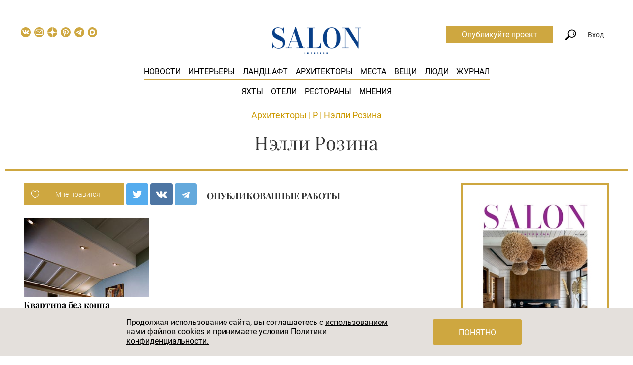

--- FILE ---
content_type: text/html; charset=UTF-8
request_url: https://salon.ru/creators/nelli-rozina-673
body_size: 20364
content:
<!doctype html>
<html lang="ru-RU">
<head>
    <meta charset="UTF-8"/>
    <title>Нэлли Розина: биография и примеры работ</title>
    <link rel="preload" href="/fonts/playfair-display-v36-cyrillic_latin-regular.woff2" as="font" type="font/woff2" crossorigin="anonymous">
    <link rel="preload" href="/fonts/playfair-display-v36-cyrillic_latin-italic.woff2" as="font" type="font/woff2" crossorigin="anonymous">
    <link rel="preload" href="/fonts/playfair-display-v36-cyrillic_latin-700.woff2" as="font" type="font/woff2" crossorigin="anonymous">
    <link rel="preload" href="/fonts/playfair-display-v36-cyrillic_latin-700italic.woff2" as="font" type="font/woff2" crossorigin="anonymous">
    <link rel="preload" href="/fonts/playfair-display-v36-cyrillic_latin-900.woff2" as="font" type="font/woff2" crossorigin="anonymous">
    <link rel="preload" href="/fonts/playfair-display-v36-cyrillic_latin-900italic.woff2" as="font" type="font/woff2" crossorigin="anonymous">
    <link rel="preload" href="/fonts/roboto-v18-latin-ext_cyrillic_latin-300.woff2" as="font" type="font/woff2" crossorigin="anonymous">
    <link rel="preload" href="/fonts/roboto-v18-latin-ext_cyrillic_latin-regular.woff2" as="font" type="font/woff2" crossorigin="anonymous">
    <link rel="preload" href="/fonts/roboto-v20-latin_cyrillic-500.woff2" as="font" type="font/woff2" crossorigin="anonymous">
    <link rel="preload" href="/fonts/roboto-v18-latin-ext_cyrillic_latin-700.woff2" as="font" type="font/woff2" crossorigin="anonymous">
    <link rel="preload" href="/fonts/roboto-condensed-v16-latin-ext_cyrillic_latin-300.woff2" as="font" type="font/woff2" crossorigin="anonymous">
    <link rel="preload" href="/fonts/roboto-condensed-v16-latin-ext_cyrillic_latin-regular.woff2" as="font" type="font/woff2" crossorigin="anonymous">
    <link rel="preload" href="/fonts/roboto-condensed-v16-latin-ext_cyrillic_latin-700.woff2" as="font" type="font/woff2" crossorigin="anonymous">
    <link rel="shortcut icon" href="/favicon.ico">
    <link href="/favicon-16x16.png" rel="apple-touch-icon" sizes="16x16">
    <link href="/favicon-24x24.png" rel="apple-touch-icon" sizes="24x24">
    <link href="/favicon-32x32.png" rel="apple-touch-icon" sizes="32x32">
    <link href="/favicon-48x48.png" rel="apple-touch-icon" sizes="48x48">
    <link href="/favicon-64x64.png" rel="apple-touch-icon" sizes="64x64">
    <link href="/favicon-96x96.png" rel="apple-touch-icon" sizes="96x96">
    <link href="/favicon-144x144.png" rel="apple-touch-icon" sizes="144x144">
    <meta name="viewport" content="width=device-width, initial-scale=1.0">
    <meta name="yandex-verification" content="8613d3c6271aa263">
    <meta name="pmail-verification" content="dee72a19a2d42f98a849bbf60e5df934">
    <meta name="p:domain_verify" content="5c9152d4666518d44fff5631fa1f7f84"/>
    <meta name="description" content="Нэлли Розина: портфолио работ с фото и комментариями автора на Salon.ru.">
<meta property="og:title" content="Нэлли Розина: биография и примеры работ">
<meta property="og:description" content="Нэлли Розина: портфолио работ с фото и комментариями автора на Salon.ru.">
<meta name="twitter:card" content="summary_large_image">
<meta name="twitter:title" content="Нэлли Розина: биография и примеры работ">
<meta name="twitter:description" content="Нэлли Розина: портфолио работ с фото и комментариями автора на Salon.ru.">
<meta name="twitter:site" content="@salonru">
<link href="/assets/9be7696/css/bootstrap.css" rel="stylesheet">
<link href="/css/style.css?v18" rel="stylesheet" media="all">
<link href="/assets/6d42d930/css/style.css" rel="stylesheet">    <meta name="csrf-param" content="_csrf">
<meta name="csrf-token" content="nyxAWt_IVljHUhpnnpoPCn4vs-B0eQCQoxc-9Ac_UIOtdhExqaEyFqUQUVbww01aHEXGhj8qV9XJOnGXanYyyw==">
        <script>
        dataLayer = [{"dimension5":"NonAutorized"}];
    </script>

    <script>
        window.dataLayer = window.dataLayer || [];
    </script>

            <!--  Header bidding  -->
        <script async src="https://yastatic.net/pcode/adfox/header-bidding.js"></script>
    <script>
        var adfoxBiddersMap  = {
            'criteo': '807449',
            'betweenDigital': '806934',
            'myTarget': '807448',
            'buzzoola': '1053026',
            'rtbhouse': '1127255',
            'adriver': '1365592',
            'getintent': '1029639'
        };
        var adUnits = [
            {
                code: 'adfox_156639506619012827',
                codeType: 'inpage' ,
                bids: [
                    {
                        bidder: 'buzzoola',
                        params: {
                            placementId:  '417699'
                        }
                    },
                    {
                        bidder: 'betweenDigital',
                        params: {
                            placementId:  '3325446'
                        }
                    }
                ]
            },
            {
                code: 'adfox_153366080987863118',
                sizes: [[970,250],[728,90],[970,90]],
                bids: [
                    {
                        bidder: 'criteo',
                        params: {
                            placementId:  '1460203'
                        }
                    },
                    {
                        bidder: 'betweenDigital',
                        params: {
                            placementId:  '3439489'
                        }
                    },
                    {
                        bidder: 'rtbhouse',
                        params: {
                            placementId:  'hFxquSlFb9ZZI52k8NJz'
                        }
                    },
                    {
                        bidder: 'adriver',
                        params: {
                            placementId:  '73:salon_970x250'
                        }
                    },
                    {
                        bidder: 'getintent',
                        params: {
                            placementId: '127_Salon.ru_desktop_970x250'
                        }
                    }
                ]
            },
            {
                code: 'adfox_153366110034897159',
                sizes: [[300,600],[300,250],[300,300],[240,400]],
                bids: [
                    {
                        bidder: 'criteo',
                        params: {
                            placementId:  '1460202'
                        }
                    },
                    {
                        bidder: 'betweenDigital',
                        params: {
                            placementId:  '3439487'
                        }
                    },
                    {
                        bidder: 'rtbhouse',
                        params: {
                            placementId:  'w8Pl09tVwWQ4IL2SEAMb'
                        }
                    },
                    {
                        bidder: 'adriver',
                        params: {
                            placementId:  '73:salon_300x600'
                        }
                    },
                    {
                        bidder: 'getintent',
                        params: {
                            placementId: '127_Salon.ru_desktop_300x600'
                        }
                    }
                ]
            },
            {
                code: 'adfox_15338064353507171',
                sizes: [[300,250],[300,300]],
                bids: [

                    {
                        bidder: 'betweenDigital',
                        params: {
                            placementId:  '3925857'
                        }
                    },
                    {
                        bidder: 'adriver',
                        params: {
                            placementId:  '73:salon_300x250_1'
                        }
                    },
                    {
                        bidder: 'myTarget',
                        params: {
                            placementId:  '801501'
                        }
                    },
                    {
                        bidder: 'criteo',
                        params: {
                            placementId:  '1524899'
                        }
                    },
                    {
                        bidder: 'getintent',
                        params: {
                            placementId: '127_Salon.ru_desktop_300x250_1'
                        }
                    },
                    {
                        bidder: 'rtbhouse',
                        params: {
                            placementId:  'OVaj3br5dilRVKi7Qcna'
                        }
                    }

                ]
            },
            {
                code: 'adfox_153380756292333147',
                sizes: [[728,90],[300,300],[300,250],[336,280],[650,90]],
                bids: [

                    {
                        bidder: 'betweenDigital',
                        params: {
                            placementId:  '3925883'
                        }
                    },
                    {
                        bidder: 'adriver',
                        params: {
                            placementId:  '73:salon_728x90'
                        }
                    },
                    {
                        bidder: 'myTarget',
                        params: {
                            placementId:  '801505'
                        }
                    },
                    {
                        bidder: 'criteo',
                        params: {
                            placementId:  '1524901'
                        }
                    },
                    {
                        bidder: 'getintent',
                        params: {
                            placementId: '127_Salon.ru_desktop_728x90'
                        }
                    },
                    {
                        bidder: 'rtbhouse',
                        params: {
                            placementId:  'zO15Rc9UeBy3zJ6HTv95'
                        }
                    }

                ]
            },
            {
                code: 'adfox_15942063112853902',
                sizes: [[300,250],[336,280],[650,90],[728,90]],
                bids: [

                    {
                        bidder: 'betweenDigital',
                        params: {
                            placementId:  '3925893'
                        }
                    },
                    {
                        bidder: 'adriver',
                        params: {
                            placementId:  '73:salon_300x250_2'
                        }
                    },
                    {
                        bidder: 'myTarget',
                        params: {
                            placementId:  '801507'
                        }
                    },
                    {
                        bidder: 'criteo',
                        params: {
                            placementId:  '1524899'
                        }
                    },
                    {
                        bidder: 'rtbhouse',
                        params: {
                            placementId:  'KcYzpf2drUclMmBoRvU2'
                        }
                    }
                ]
            },
            {
                code: 'adfox_155506146456756413',
                sizes: [[970,250], [970,90], [1200,250],[1300,250],[728,90]],
                bids: [
                    {
                        bidder: 'criteo',
                        params: {
                            placementId:  '1460204'
                        }
                    },
                    {
                        bidder: 'betweenDigital',
                        params: {
                            placementId:  '3439490'
                        }
                    },
                    {
                        bidder: 'rtbhouse',
                        params: {
                            placementId:  '8zhlb9YX5EaUGo1WAhsX'
                        }
                    },
                    {
                        bidder: 'myTarget',
                        params: {
                            placementId:  '624899'
                        }
                    },
                    {
                        bidder: 'adriver',
                        params: {
                            placementId:  '73:salon_970x250_2'
                        }
                    },
                    {
                        bidder: 'getintent',
                        params: {
                            placementId: '127_Salon.ru_desktop_970x250_2'
                        }
                    }
                ]
            }
        ];
        var userTimeout = 900;
        window.YaHeaderBiddingSettings = {
            biddersMap: adfoxBiddersMap,
            adUnits: adUnits,
            timeout: userTimeout
        };
    </script>
        <!--  End Header bidding  -->
    
    <!--  Adfox  -->
    <script>window.yaContextCb = window.yaContextCb || []</script>
    <script src="https://yandex.ru/ads/system/context.js" async></script>
    <!--  End Adfox  -->

    <!-- Additional script tag to enable API, added before the main CDN code -->
    <script>
        window.ioObject='io';
        (function(i){window[i]=window[i]||function(){(window[i].a=window[i].a||[]).push(arguments)}})(window.ioObject);
    </script>
    <!-- Additional script tag to enable API, added before the main CDN code -->

    <!--  Start OnTheIo  -->
    <script async src="https://cdn.onthe.io/io.js/nvPTnHP7pH4d"></script>
    <!--  End OnTheIo  -->
</head>
<body>

<!-- Rating@Mail.ru counter -->
<script type="text/javascript">
    var _tmr = window._tmr || (window._tmr = []);
    _tmr.push({id: "3080988", type: "pageView", start: (new Date()).getTime()});
    (function (d, w, id) {
    if (d.getElementById(id)) return;
    var ts = d.createElement("script"); ts.type = "text/javascript"; ts.async = true; ts.id = id;
    ts.src = "https://top-fwz1.mail.ru/js/code.js";
    var f = function () {var s = d.getElementsByTagName("script")[0]; s.parentNode.insertBefore(ts, s);};
    if (w.opera == "[object Opera]") { d.addEventListener("DOMContentLoaded", f, false); } else { f(); }
    })(document, window, "topmailru-code");
</script>
<noscript><div><img src="https://top-fwz1.mail.ru/counter?id=3080988;js=na" style="border:0;position:absolute;left:-9999px;" alt="Top.Mail.Ru" /></div></noscript>
<!-- //Rating@Mail.ru counter -->

    <div class="banner-before-header">
        <div id="adfox_153366080987863118" class="banner-wrapper"></div>
    </div>

<div class="base-wrapper">
<header class="header js-site-search-form js-header-scroll show">
    <div class="site-search-form js-site-search-form-content">
        <form action="/search"><input type="text" name="query" class="query" placeholder="Что вы ищете?" autocomplete="off"><button class="submit" type="submit">Найти</button></form>
        <div class="site-search-form__triangle"></div>
    </div>
    <div class="header__main">
                    <a href="/" class="header__logo-mobile">
                <img src="/img/Salon_logo_rgb_wB.png" alt=""/>
            </a>
                <div class="header__left">
            <i class="icon icon-search_mobile search js-site-search-form-trigger"></i>
            <div class="social-links">
    <a class="social-links__link social-links__link--vk" href="//vk.com/saloninterior" target="_blank">
        <svg xmlns="http://www.w3.org/2000/svg" width="20" height="20" viewBox="0 0 97.75 97.75"><path d="M48.875 0C21.883 0 0 21.882 0 48.875S21.883 97.75 48.875 97.75 97.75 75.868 97.75 48.875 75.867 0 48.875 0zm24.792 54.161c2.278 2.225 4.688 4.319 6.733 6.774.906 1.086 1.76 2.209 2.41 3.472.928 1.801.09 3.776-1.522 3.883l-10.013-.002c-2.586.214-4.644-.829-6.379-2.597-1.385-1.409-2.67-2.914-4.004-4.371-.545-.598-1.119-1.161-1.803-1.604-1.365-.888-2.551-.616-3.333.81-.797 1.451-.979 3.059-1.055 4.674-.109 2.361-.821 2.978-3.19 3.089-5.062.237-9.865-.531-14.329-3.083-3.938-2.251-6.986-5.428-9.642-9.025-5.172-7.012-9.133-14.708-12.692-22.625-.801-1.783-.215-2.737 1.752-2.774 3.268-.063 6.536-.055 9.804-.003 1.33.021 2.21.782 2.721 2.037 1.766 4.345 3.931 8.479 6.644 12.313.723 1.021 1.461 2.039 2.512 2.76 1.16.796 2.044.533 2.591-.762.35-.823.501-1.703.577-2.585.26-3.021.291-6.041-.159-9.05-.28-1.883-1.339-3.099-3.216-3.455-.956-.181-.816-.535-.351-1.081.807-.944 1.563-1.528 3.074-1.528l11.313-.002c1.783.35 2.183 1.15 2.425 2.946l.01 12.572c-.021.695.349 2.755 1.597 3.21 1 .33 1.66-.472 2.258-1.105 2.713-2.879 4.646-6.277 6.377-9.794.764-1.551 1.423-3.156 2.063-4.764.476-1.189 1.216-1.774 2.558-1.754l10.894.013c.321 0 .647.003.965.058 1.836.314 2.339 1.104 1.771 2.895-.894 2.814-2.631 5.158-4.329 7.508-1.82 2.516-3.761 4.944-5.563 7.471-1.656 2.31-1.525 3.473.531 5.479z"/></svg>
    </a>
            <a class="social-links__link social-links__link--subscribe" href="/subscribe" data-gtm="header_subscribe_button">
            <svg xmlns="http://www.w3.org/2000/svg" width="20" height="20" viewBox="0 0 97.8 97.8"><path d="M49 53.8c-.6 0-1.3-.2-1.8-.6L19 31.4v33.8c0 1.8 1.4 3.2 3.2 3.2h53.5c1.8 0 3.2-1.4 3.2-3.2V31.4L50.8 53.2c-.5.4-1.2.6-1.8.6z"/><path d="M74.3 27.6H23.7L49 47.2z"/><path d="M48.9 0C21.9 0 0 21.9 0 48.9s21.9 48.9 48.9 48.9 48.9-21.9 48.9-48.9S75.9 0 48.9 0zm26.8 74.2H22.3c-5 0-9-4.1-9-9V30.8c0-5 4.1-9 9-9h53.5c5 0 9 4.1 9 9v34.3c0 5.1-4.1 9.1-9.1 9.1z"/></svg>
        </a>
        <a class="social-links__link social-links__link--zen" href="https://zen.yandex.ru/salon.ru">
                    <svg xmlns="http://www.w3.org/2000/svg" width="20" height="20" viewBox="0 0 56 56" fill="none">
                <path d="M0 28C0 12.536 12.536 0 28 0C43.464 0 56 12.536 56 28C56 43.464 43.464 56 28 56C12.536 56 0 43.464 0 28Z" fill="#cea740"/>
                <path fill-rule="evenodd" clip-rule="evenodd" d="M27.4334 0C27.3011 11.5194 26.5478 17.9662 22.257 22.257C17.9662 26.5478 11.5194 27.3011 0 27.4334V29.1051C11.5194 29.2373 17.9662 29.9906 22.257 34.2814C26.4805 38.5049 27.2766 44.8173 27.4267 56H29.1118C29.2618 44.8173 30.0579 38.5049 34.2814 34.2814C38.5049 30.0579 44.8173 29.2618 56 29.1118V27.4266C44.8173 27.2766 38.5049 26.4805 34.2814 22.257C29.9906 17.9662 29.2373 11.5194 29.1051 0H27.4334Z" fill="#ffffff"/>
            </svg>
            </a>
    <a class="social-links__link social-links__link--pinterest" href="https://www.pinterest.ru/salon_interior/_created/" target="_blank">
                    <svg width="20" height="20" viewBox="0 0 20 20" fill="none" xmlns="http://www.w3.org/2000/svg">
                <circle cx="10" cy="10" r="10" fill="#CEA740"/>
                <path fill-rule="evenodd" clip-rule="evenodd" d="M9.43599 4.01707C8.18456 4.12842 7.05365 4.49814 6.18824 5.0788C5.85374 5.30327 5.34364 5.76409 5.1042 6.05815C4.41447 6.90522 4.06504 7.81733 4.00498 8.92735C3.92935 10.3249 4.72451 11.8578 5.78937 12.3674C5.99208 12.4644 6.11232 12.4699 6.17051 12.3849C6.22659 12.303 6.47639 11.3879 6.47541 11.2679C6.47486 11.199 6.43932 11.1295 6.34316 11.0094C6.08264 10.684 5.8572 10.1545 5.76616 9.65436C5.70947 9.34292 5.72475 8.77039 5.79827 8.44989C6.02902 7.44389 6.66995 6.59531 7.60302 6.06045C8.26775 5.6794 9.05506 5.48967 9.9702 5.48997C11.1868 5.4904 12.1229 5.83045 12.874 6.54483C13.3627 7.00968 13.6178 7.4463 13.7809 8.09756C13.9333 8.7056 13.9046 9.56104 13.7066 10.3171C13.4149 11.4313 12.7682 12.262 11.9144 12.6194C11.5989 12.7515 11.3167 12.8073 10.952 12.8098C10.4779 12.8129 10.2132 12.7216 9.9013 12.4474C9.72715 12.2943 9.64306 12.1709 9.567 11.9568C9.44578 11.6157 9.48626 11.3915 9.884 10.2018C10.3633 8.76823 10.4184 8.3379 10.1839 7.86033C9.99532 7.4763 9.6305 7.2728 9.1306 7.2728C8.38527 7.2728 7.76308 7.81221 7.52278 8.66675C7.45922 8.89275 7.44908 8.98561 7.44923 9.33956C7.44946 9.78978 7.50418 10.096 7.6418 10.4171L7.71509 10.5881L7.14089 12.7873C6.78124 14.1648 6.55517 15.0844 6.53588 15.2484C6.4679 15.8262 6.51367 16.9066 6.63807 17.6613C6.68424 17.9415 6.72568 18.0237 6.80604 17.9944C6.91589 17.9545 7.63326 16.8487 7.96337 16.2105C8.26694 15.6236 8.30956 15.5056 8.67369 14.2437C8.95321 13.275 8.97542 13.2117 9.01448 13.2719C9.10368 13.4091 9.44976 13.6976 9.66229 13.8119C10.1151 14.0555 10.6039 14.1712 11.1783 14.1709C12.0894 14.1705 12.9563 13.9071 13.753 13.3886C14.0731 13.1802 14.6724 12.6103 14.9091 12.2891C15.5814 11.3769 15.9286 10.3669 15.9938 9.13419C16.061 7.86318 15.5791 6.63188 14.653 5.70852C13.7466 4.80482 12.5655 4.24592 11.158 4.05468C10.7797 4.00327 9.82518 3.98244 9.43599 4.01707Z" fill="white"/>
            </svg>
            </a>
    <a class="social-links__link social-links__link--telegram" href="https://t.me/salon_magazine" target="_blank">
                <svg width="23" height="23" viewBox="0 0 23 23" fill="none" xmlns="http://www.w3.org/2000/svg">
            <circle cx="11.5" cy="11.5" r="11.5" fill="#cea740"/>
            <path d="M8.49349 13.9088L8.2619 17.2592C8.59324 17.2592 8.73674 17.1128 8.90883 16.937L10.4623 15.41L13.6812 17.8346C14.2715 18.173 14.6875 17.9948 14.8467 17.276L16.9596 7.09284L16.9602 7.09224C17.1474 6.19464 16.6446 5.84364 16.0694 6.06384L3.64995 10.9544C2.80235 11.2928 2.81518 11.7788 3.50587 11.999L6.68103 13.0148L14.0563 8.26823C14.4034 8.03183 14.719 8.16263 14.4594 8.39903L8.49349 13.9088Z" fill="white"/>
        </svg>
            </a>
    <a class="social-links__link social-links__link--max" href="https://max.ru/salon_magazine" target="_blank">
                    <svg width="20" height="20" viewBox="0 0 48 48" fill="none" xmlns="http://www.w3.org/2000/svg">
                <path d="M48 24C48 37.2548 37.2548 48 24 48C10.7452 48 0 37.2548 0 24C0 10.7452 10.7452 0 24 0C37.2548 0 48 10.7452 48 24Z" fill="#cea740"/>
                <path fill-rule="evenodd" clip-rule="evenodd" d="M24.3005 37.9202C21.5526 37.9202 20.2759 37.5173 18.0562 35.9057C16.6524 37.7186 12.2061 39.1355 12.0123 36.7115C12.0123 34.8917 11.6112 33.3541 11.1565 31.6756C10.6151 29.6074 10 27.3041 10 23.9669C10 15.9963 16.5117 10 24.2273 10C31.9428 10 37.9999 16.2917 37.9999 24.0405C38.0259 31.6697 31.8967 37.8797 24.3005 37.9202ZM24.4145 16.8893C20.6573 16.6946 17.7287 19.3066 17.0803 23.4025C16.5454 26.7934 17.4946 30.9231 18.3039 31.138C18.6915 31.2318 19.6678 30.4397 20.2763 29.8285C21.2822 30.5265 22.4538 30.9456 23.6726 31.0438C27.5658 31.2318 30.8925 28.2552 31.1541 24.3492C31.3061 20.4351 28.3087 17.1196 24.4148 16.8959L24.4145 16.8893Z" fill="white"/>
            </svg>
            </a>
</div>
        </div>
                    <a href="/" class="header__logo">
                <img src="/img/Salon_logo_rgb_wB.png" alt="">
            </a>
                <ul class="main-menu">
            <li class="main-menu__item"><a href="/news">Новости</a></li>
            <li class="main-menu__item"><a href="/interiors">Интерьеры</a></li>
            <li class="main-menu__item"><a href="/landscape">Ландшафт</a></li>
            <li class="main-menu__item"><a href="/creators">Архитекторы</a></li>
            <li class="main-menu__item"><a href="/places">Места</a></li>
            <li class="main-menu__item"><a href="/gde-kupit">Вещи</a></li>
            <li class="main-menu__item"><a href="/people">Люди</a></li>
            <li class="main-menu__item"><a href="/magazines">Журнал</a></li>
        </ul>
        <ul class="main-submenu">
            <li class="main-menu__item"><a href="/interiors?category=yahty-365">Яхты</a></li>
            <li class="main-menu__item"><a href="/interiors?category=oteli-364">Отели</a></li>
            <li class="main-menu__item"><a href="/interiors?category=restorany-bary-kluby-i-kafe-367">Рестораны</a></li>
            <li class="main-menu__item"><a href="/mnenija">Мнения</a></li>
         </ul>
        <a href="https://t.me/salon_magazine" target="_blank" class="icon-telega" rel="nofollow noopener noreferrer">
                <span class="ui-icon">
                    <svg width="32" height="32" viewBox="0 0 32 32" fill="none" xmlns="http://www.w3.org/2000/svg">
                        <path fill-rule="evenodd" clip-rule="evenodd" d="M14.4796 0.0388521C9.47222 0.559498 5.08375 3.28434 2.41787 7.52817C-1.36292 13.5468 -0.649147 21.5376 4.13433 26.7438C6.79295 29.6373 10.0855 31.3582 14.0408 31.9216C14.7843 32.0275 17.2432 32.0257 18.0152 31.9188C21.9106 31.3793 25.2004 29.6622 27.8545 26.7834C30.0367 24.4165 31.4367 21.3848 31.9217 17.9764C32.0265 17.2397 32.0265 14.7679 31.9217 14.0312C31.5515 11.4289 30.7278 9.2166 29.3595 7.14898C28.7775 6.26964 28.1963 5.56018 27.3866 4.74076C24.8845 2.20873 21.7961 0.650427 18.2343 0.122767C17.4665 0.00898105 15.2443 -0.0406162 14.4796 0.0388521ZM23.1499 9.8377C23.516 10.1886 23.5204 10.4287 23.2046 12.7787C22.9236 14.8704 21.9496 20.7663 21.6063 22.4539C21.4804 23.0733 21.2384 23.6035 20.9768 23.8333C20.7864 24.0005 20.7218 24.0194 20.3445 24.0189C20.0363 24.0184 19.8404 23.9792 19.6102 23.872C19.2089 23.685 14.308 20.3814 13.9866 20.0811C13.6928 19.8068 13.5541 19.5092 13.6109 19.2753C13.693 18.9372 14.0652 18.5348 15.8241 16.882C17.9033 14.9282 18.9601 13.894 19.1079 13.6682C19.2457 13.4579 19.148 13.2484 18.9123 13.2484C18.7035 13.2484 18.8727 13.1414 14.8544 15.8157C11.1046 18.3114 11.0198 18.3577 10.2228 18.3399C9.61518 18.3265 7.19809 17.6689 6.53001 17.3353C5.84371 16.9927 5.92327 16.4776 6.72441 16.0765C7.4211 15.7277 15.662 12.1862 18.2512 11.1229C22.0185 9.57581 22.6923 9.39902 23.1499 9.8377Z" fill="#0088CC"/>
                    </svg>
                </span>
        </a>
        <div class="header__right js-header__right">
            <a href="https://profi.salon.ru/" target="_blank" class="link-btn">Опубликуйте проект</a>
            <i class="icon icon-search search js-site-search-form-trigger"></i>
                                            <div class="header__auth js-header__auth">Вход</div>
                <div class="sign-in-forms js-sign-in-forms">
    <ul id="w0" class="nav nav-tabs"><li class="active"><a href="#w0-tab0" data-toggle="tab">Вход</a></li>
<li><a href="#w0-tab1" data-toggle="tab">Регистрация</a></li></ul>
<div class="tab-content"><div id="w0-tab0" class="tab-pane active"><form id="login-form" action="/account/login" method="post" role="form">
<input type="hidden" name="_csrf" value="nyxAWt_IVljHUhpnnpoPCn4vs-B0eQCQoxc-9Ac_UIOtdhExqaEyFqUQUVbww01aHEXGhj8qV9XJOnGXanYyyw=="><div class="form-group field-loginform-username required">

<input type="text" id="loginform-username" class="form-control" name="LoginForm[username]" placeholder="Введите логин" aria-required="true">

<p class="help-block help-block-error"></p>
</div><div class="form-group field-loginform-password required">

<input type="password" id="loginform-password" class="form-control" name="LoginForm[password]" placeholder="Введите пароль" aria-required="true">

<p class="help-block help-block-error"></p>
</div><button type="submit" class="btn btn-flat btn-block" name="login-button">Войти</button><p class="recovery-link"><a href="/account/recover">Забыли пароль?</a></p></form></div>
<div id="w0-tab1" class="tab-pane"><form id="registration-form" class="js-legal-block" action="/account/registration" method="post">
<input type="hidden" name="_csrf" value="nyxAWt_IVljHUhpnnpoPCn4vs-B0eQCQoxc-9Ac_UIOtdhExqaEyFqUQUVbww01aHEXGhj8qV9XJOnGXanYyyw=="><div class="form-group field-registrationform-username required">

<input type="text" id="registrationform-username" class="form-control" name="RegistrationForm[username]" placeholder="Введите логин" aria-required="true">

<p class="help-block help-block-error"></p>
</div><div class="form-group field-registrationform-email required">

<input type="text" id="registrationform-email" class="form-control" name="RegistrationForm[email]" placeholder="Введите e-mail" aria-required="true">

<p class="help-block help-block-error"></p>
</div><div class="form-group field-registrationform-password required">

<input type="password" id="registrationform-password" class="form-control" name="RegistrationForm[password]" placeholder="Введите пароль" aria-required="true">

<p class="help-block help-block-error"></p>
</div><div class="form-group field-registrationform-passwordrepeat required">

<input type="password" id="registrationform-passwordrepeat" class="form-control" name="RegistrationForm[passwordRepeat]" placeholder="Повторите пароль" aria-required="true">

<p class="help-block help-block-error"></p>
</div><div class="check-legal-block"><div class="form-group"><p><span class="pure-css-checkbox js-legal-check"><input type="checkbox" name="link_user_agreement"></span>Принимаю условия <a href="/terms">Пользовательского соглашения</a></p><p><span class="pure-css-checkbox js-legal-check"><input type="checkbox" name="link_legal_agreement"></span>Принимаю условия <a href="/privacy">Политики конфиденциальности</a></p><p><span class="pure-css-checkbox js-legal-check"><input type="checkbox" name="link_subscribe"></span>Принимаю <a href="/page/pravila-rassylok">Правила рассылок</a></p></div><button type="submit" class="btn btn-flat btn-block js-legal-btn" name="registration-button">Зарегистрироваться</button></div></form></div></div></div>
                            
            <i class="icon icon-menu_mobile js-icon-menu_mobile"></i>
        </div>

        <div class="mobile-menu-wrapper js-mobile-menu-wrapper">
            <a class="mobile-menu-close js-mobile-menu-close icon icon-close_white" href="#">&nbsp;</a>
            <ul class="mobile-menu">
                <li class="mobile-menu__item"><a href="/news">Новости</a></li>
                <li class="mobile-menu__item"><a href="/interiors">Интерьеры</a></li>
                <li class="mobile-menu__item"><a href="/interiors?category=yahty-365">Яхты</a></li>
                <li class="mobile-menu__item"><a href="/interiors?category=oteli-364">Отели</a></li>
                <li class="mobile-menu__item"><a href="/interiors?category=restorany-bary-kluby-i-kafe-367">Рестораны</a></li>
                <li class="mobile-menu__item"><a href="/landscape">Ландшафт</a></li>
                <li class="mobile-menu__item"><a href="/creators">Архитекторы</a></li>
                <li class="mobile-menu__item"><a href="/gde-kupit">Вещи</a></li>
                <li class="mobile-menu__item"><a href="/people">Люди</a></li>
                <li class="mobile-menu__item"><a href="/magazines">Журнал</a></li>
                <li class="mobile-menu__item"><a href="/account">Войти</a></li>
            </ul>
            <div class="footer">
                <div class="social-links">
    <a class="social-links__link social-links__link--vk" href="//vk.com/saloninterior" target="_blank">
        <svg xmlns="http://www.w3.org/2000/svg" width="20" height="20" viewBox="0 0 97.75 97.75"><path d="M48.875 0C21.883 0 0 21.882 0 48.875S21.883 97.75 48.875 97.75 97.75 75.868 97.75 48.875 75.867 0 48.875 0zm24.792 54.161c2.278 2.225 4.688 4.319 6.733 6.774.906 1.086 1.76 2.209 2.41 3.472.928 1.801.09 3.776-1.522 3.883l-10.013-.002c-2.586.214-4.644-.829-6.379-2.597-1.385-1.409-2.67-2.914-4.004-4.371-.545-.598-1.119-1.161-1.803-1.604-1.365-.888-2.551-.616-3.333.81-.797 1.451-.979 3.059-1.055 4.674-.109 2.361-.821 2.978-3.19 3.089-5.062.237-9.865-.531-14.329-3.083-3.938-2.251-6.986-5.428-9.642-9.025-5.172-7.012-9.133-14.708-12.692-22.625-.801-1.783-.215-2.737 1.752-2.774 3.268-.063 6.536-.055 9.804-.003 1.33.021 2.21.782 2.721 2.037 1.766 4.345 3.931 8.479 6.644 12.313.723 1.021 1.461 2.039 2.512 2.76 1.16.796 2.044.533 2.591-.762.35-.823.501-1.703.577-2.585.26-3.021.291-6.041-.159-9.05-.28-1.883-1.339-3.099-3.216-3.455-.956-.181-.816-.535-.351-1.081.807-.944 1.563-1.528 3.074-1.528l11.313-.002c1.783.35 2.183 1.15 2.425 2.946l.01 12.572c-.021.695.349 2.755 1.597 3.21 1 .33 1.66-.472 2.258-1.105 2.713-2.879 4.646-6.277 6.377-9.794.764-1.551 1.423-3.156 2.063-4.764.476-1.189 1.216-1.774 2.558-1.754l10.894.013c.321 0 .647.003.965.058 1.836.314 2.339 1.104 1.771 2.895-.894 2.814-2.631 5.158-4.329 7.508-1.82 2.516-3.761 4.944-5.563 7.471-1.656 2.31-1.525 3.473.531 5.479z"/></svg>
    </a>
            <a class="social-links__link social-links__link--subscribe" href="/subscribe" data-gtm="header_subscribe_button">
            <svg xmlns="http://www.w3.org/2000/svg" width="20" height="20" viewBox="0 0 97.8 97.8"><path d="M49 53.8c-.6 0-1.3-.2-1.8-.6L19 31.4v33.8c0 1.8 1.4 3.2 3.2 3.2h53.5c1.8 0 3.2-1.4 3.2-3.2V31.4L50.8 53.2c-.5.4-1.2.6-1.8.6z"/><path d="M74.3 27.6H23.7L49 47.2z"/><path d="M48.9 0C21.9 0 0 21.9 0 48.9s21.9 48.9 48.9 48.9 48.9-21.9 48.9-48.9S75.9 0 48.9 0zm26.8 74.2H22.3c-5 0-9-4.1-9-9V30.8c0-5 4.1-9 9-9h53.5c5 0 9 4.1 9 9v34.3c0 5.1-4.1 9.1-9.1 9.1z"/></svg>
        </a>
        <a class="social-links__link social-links__link--zen" href="https://zen.yandex.ru/salon.ru">
                    <svg xmlns="http://www.w3.org/2000/svg" width="20" height="20" viewBox="0 0 56 56" fill="none">
                <path d="M0 28C0 12.536 12.536 0 28 0C43.464 0 56 12.536 56 28C56 43.464 43.464 56 28 56C12.536 56 0 43.464 0 28Z" fill="#cea740"/>
                <path fill-rule="evenodd" clip-rule="evenodd" d="M27.4334 0C27.3011 11.5194 26.5478 17.9662 22.257 22.257C17.9662 26.5478 11.5194 27.3011 0 27.4334V29.1051C11.5194 29.2373 17.9662 29.9906 22.257 34.2814C26.4805 38.5049 27.2766 44.8173 27.4267 56H29.1118C29.2618 44.8173 30.0579 38.5049 34.2814 34.2814C38.5049 30.0579 44.8173 29.2618 56 29.1118V27.4266C44.8173 27.2766 38.5049 26.4805 34.2814 22.257C29.9906 17.9662 29.2373 11.5194 29.1051 0H27.4334Z" fill="#ffffff"/>
            </svg>
            </a>
    <a class="social-links__link social-links__link--pinterest" href="https://www.pinterest.ru/salon_interior/_created/" target="_blank">
                    <svg width="20" height="20" viewBox="0 0 20 20" fill="none" xmlns="http://www.w3.org/2000/svg">
                <circle cx="10" cy="10" r="10" fill="#CEA740"/>
                <path fill-rule="evenodd" clip-rule="evenodd" d="M9.43599 4.01707C8.18456 4.12842 7.05365 4.49814 6.18824 5.0788C5.85374 5.30327 5.34364 5.76409 5.1042 6.05815C4.41447 6.90522 4.06504 7.81733 4.00498 8.92735C3.92935 10.3249 4.72451 11.8578 5.78937 12.3674C5.99208 12.4644 6.11232 12.4699 6.17051 12.3849C6.22659 12.303 6.47639 11.3879 6.47541 11.2679C6.47486 11.199 6.43932 11.1295 6.34316 11.0094C6.08264 10.684 5.8572 10.1545 5.76616 9.65436C5.70947 9.34292 5.72475 8.77039 5.79827 8.44989C6.02902 7.44389 6.66995 6.59531 7.60302 6.06045C8.26775 5.6794 9.05506 5.48967 9.9702 5.48997C11.1868 5.4904 12.1229 5.83045 12.874 6.54483C13.3627 7.00968 13.6178 7.4463 13.7809 8.09756C13.9333 8.7056 13.9046 9.56104 13.7066 10.3171C13.4149 11.4313 12.7682 12.262 11.9144 12.6194C11.5989 12.7515 11.3167 12.8073 10.952 12.8098C10.4779 12.8129 10.2132 12.7216 9.9013 12.4474C9.72715 12.2943 9.64306 12.1709 9.567 11.9568C9.44578 11.6157 9.48626 11.3915 9.884 10.2018C10.3633 8.76823 10.4184 8.3379 10.1839 7.86033C9.99532 7.4763 9.6305 7.2728 9.1306 7.2728C8.38527 7.2728 7.76308 7.81221 7.52278 8.66675C7.45922 8.89275 7.44908 8.98561 7.44923 9.33956C7.44946 9.78978 7.50418 10.096 7.6418 10.4171L7.71509 10.5881L7.14089 12.7873C6.78124 14.1648 6.55517 15.0844 6.53588 15.2484C6.4679 15.8262 6.51367 16.9066 6.63807 17.6613C6.68424 17.9415 6.72568 18.0237 6.80604 17.9944C6.91589 17.9545 7.63326 16.8487 7.96337 16.2105C8.26694 15.6236 8.30956 15.5056 8.67369 14.2437C8.95321 13.275 8.97542 13.2117 9.01448 13.2719C9.10368 13.4091 9.44976 13.6976 9.66229 13.8119C10.1151 14.0555 10.6039 14.1712 11.1783 14.1709C12.0894 14.1705 12.9563 13.9071 13.753 13.3886C14.0731 13.1802 14.6724 12.6103 14.9091 12.2891C15.5814 11.3769 15.9286 10.3669 15.9938 9.13419C16.061 7.86318 15.5791 6.63188 14.653 5.70852C13.7466 4.80482 12.5655 4.24592 11.158 4.05468C10.7797 4.00327 9.82518 3.98244 9.43599 4.01707Z" fill="white"/>
            </svg>
            </a>
    <a class="social-links__link social-links__link--telegram" href="https://t.me/salon_magazine" target="_blank">
                <svg width="23" height="23" viewBox="0 0 23 23" fill="none" xmlns="http://www.w3.org/2000/svg">
            <circle cx="11.5" cy="11.5" r="11.5" fill="#cea740"/>
            <path d="M8.49349 13.9088L8.2619 17.2592C8.59324 17.2592 8.73674 17.1128 8.90883 16.937L10.4623 15.41L13.6812 17.8346C14.2715 18.173 14.6875 17.9948 14.8467 17.276L16.9596 7.09284L16.9602 7.09224C17.1474 6.19464 16.6446 5.84364 16.0694 6.06384L3.64995 10.9544C2.80235 11.2928 2.81518 11.7788 3.50587 11.999L6.68103 13.0148L14.0563 8.26823C14.4034 8.03183 14.719 8.16263 14.4594 8.39903L8.49349 13.9088Z" fill="white"/>
        </svg>
            </a>
    <a class="social-links__link social-links__link--max" href="https://max.ru/salon_magazine" target="_blank">
                    <svg width="20" height="20" viewBox="0 0 48 48" fill="none" xmlns="http://www.w3.org/2000/svg">
                <path d="M48 24C48 37.2548 37.2548 48 24 48C10.7452 48 0 37.2548 0 24C0 10.7452 10.7452 0 24 0C37.2548 0 48 10.7452 48 24Z" fill="#cea740"/>
                <path fill-rule="evenodd" clip-rule="evenodd" d="M24.3005 37.9202C21.5526 37.9202 20.2759 37.5173 18.0562 35.9057C16.6524 37.7186 12.2061 39.1355 12.0123 36.7115C12.0123 34.8917 11.6112 33.3541 11.1565 31.6756C10.6151 29.6074 10 27.3041 10 23.9669C10 15.9963 16.5117 10 24.2273 10C31.9428 10 37.9999 16.2917 37.9999 24.0405C38.0259 31.6697 31.8967 37.8797 24.3005 37.9202ZM24.4145 16.8893C20.6573 16.6946 17.7287 19.3066 17.0803 23.4025C16.5454 26.7934 17.4946 30.9231 18.3039 31.138C18.6915 31.2318 19.6678 30.4397 20.2763 29.8285C21.2822 30.5265 22.4538 30.9456 23.6726 31.0438C27.5658 31.2318 30.8925 28.2552 31.1541 24.3492C31.3061 20.4351 28.3087 17.1196 24.4148 16.8959L24.4145 16.8893Z" fill="white"/>
            </svg>
            </a>
</div>
            </div>
            <div class="link-btn__wrapper">
                <a href="https://profi.salon.ru/" target="_blank" class="link-btn">Опубликуйте проект</a>
            </div>
        </div>

    </div>
</header>
<article class="architect-page">

    <div class="architect-page__top">
        <div class="breadcrumbs">
            <span><a href="/creators">Архитекторы</a></span> |
            <span>
                <a href="/creators?letter=%D1%80">Р</a>            </span> |
            <span>Нэлли Розина</span>
        </div>
        <h1>Нэлли Розина</h1>

        
        
        
    </div>

    <div class="section">
        <div class="col center js-main-page-center-col">
            <div class="architect-page__bio is-empty">
                <div class="col-architect-left">
                    <div class="social-buttons">
        <div class="social-buttons__likes"
         data-entity-id="673"
         data-entity-type-id="16">
        <div class="social-buttons__likes-icon"></div>
        <div class="social-buttons__likes-label">Мне нравится</div>
        <div class="social-buttons__likes-count"></div>
    </div>
    <div class="social-buttons__share ya-share2" data-services="twitter,vkontakte,telegram"></div>    <div class="social-buttons__info"></div>
</div>
                </div>
                <div class="col-architect-right">
                                    </div>
            </div>
                            <div class="architect-page__subtitle h4">
                    Опубликованные работы
                </div>
                <div class="article-list__inner">
                                                                    <div class="article-list">
                            <a href="/article/kvartira-bez-konca-1506" class="article-list__img"
                               style="background-image: url(/storage/img/arc/gurnal/50/1506_kva1_b.jpg)">
                                                                <img src="/storage/img/arc/gurnal/50/1506_kva1_b.jpg" class="visible-xs-block">
                            </a>
                            <p class="article-list__title">
                                <a href="/article/kvartira-bez-konca-1506">
                                    Квартира без конца                                </a>
                            </p>
                            <p class="article-list__descr">
                                                                                                    <b>Авторы:</b> Андрей Алтухов, Нэлли Розина<br>
                                                                                                    <b>Журнал:</b> N5 (15) 1997                                                            </p>
                            <div class="article-list__tags">
                                <a class="hashtag" href="/interiors">#Интерьер</a> <a class="hashtag" href="/interiors?stylistic=skandinavskaya-544">#Скандинавская</a> <a class="hashtag" href="/interiors?location=74">#Санкт-Петербург</a>                             </div>
                        </div>
                                    </div>
                    </div>
                <div class="col right js-main-page-right-col">
                            
<div class="magazine-anons banner">
    <a href="/magazine/salon-interior-01-2026-5182" class="magazine-anons__img">
        <img src="/storage/thumbs/magazines_cover/6/5182/240_324_s183.jpg" alt="">    </a>
    <div class="magazine-anons__date">
        <a href="/magazine/salon-interior-01-2026-5182">
            <b>Salon Interior 01/2026</b>
        </a>
    </div>
    <div class="magazine-anons__exclam">Новый номер</div>
</div>

    <div class="sticky" data-sticky-parent="section">
        <div class="side-part">
            <div class="banner banner--240x400 js-banner-240-400 banner-bg">
                    <div id="adfox_153366110034897159"></div>
    <script>
        window.yaContextCb.push(()=>{
            Ya.adfoxCode.createScroll({
                ownerId: 243534,
                containerId: 'adfox_153366110034897159',
                params: {
                    pp: 'h',
                    ps: 'cxvd',
                    p2: 'gbjl'
                },
                onRender: function () {
                    HTMLDocument.prototype.ready = new Promise(function (resolve) {
    if (document.readyState != "loading")
        return resolve();
    else
        document.addEventListener("DOMContentLoaded", function () {
            return resolve();
        });
});
document.ready.then(function () {
    StickySidebar.init();
    document.getElementById("adfox_153366110034897159").parentElement.className += " active";
});

                }
            });
        });
    </script>
            </div>
        </div>
        <div class="side-part">
            <div class="banner banner--300x300 js-banner-300-300">
                    <div id="adfox_15338064353507171"></div>
    <script>
        window.yaContextCb.push(()=>{
            Ya.adfoxCode.createScroll({
                ownerId: 243534,
                containerId: 'adfox_15338064353507171',
                params: {
                    pp: 'h',
                    ps: 'cxvd',
                    p2: 'gbkp'
                }
            });
        });
    </script>
            </div>
        </div>
        <div class="contacts-links">
            <a href="/adv">Реклама на SALON.ru</a>
        </div>
    </div>

                    </div>
    </div>

</article>

<div class="subscribe-widget subscribe-widget--block ">
    <div class="subscribe-form js-legal-block">
    <div class="wrapper">
                <form id="form-subscribe_780113533" class="form-default form-theme__default js-form-validate check-legal-block" data-success="Спасибо за вашу заявку! <br> Мы рассылаем полезные материалы раз в две недели.<br> По вопросам пишите <a href='mailto:salon-interior@burda.ru'>salon-interior@burda.ru</a>" action="" method="post">
            <input type="hidden" name="_csrf" value="nyxAWt_IVljHUhpnnpoPCn4vs-B0eQCQoxc-9Ac_UIOtdhExqaEyFqUQUVbww01aHEXGhj8qV9XJOnGXanYyyw==">            <input type="hidden" name="source_id" value="132">
            <input type="hidden" name="active" value="0">
            <input type="hidden" name="confirmed" value="0">
            <input type="hidden" name="api_token" value="52aa00fa9054887d13269674ad66c968">
            <input type="hidden" name="list_id" value="32">
            <div class="subscribe-form__slogan js-cut-element">
                <p>Подпишитесь на рассылку <span class="highlight-text">Salon Interior</span><br>и получайте новости и аналитику <br>для архитекторов и дизайнеров интерьера!</p>
            </div>
            <div class="subscribe-form__action">
                <div class="form-row js-cut-element">
                    <input type="text" name="email"  class="required" placeholder="Email">
                </div>
                <div class="btn-wrapper form-label-empty js-cut-element">
                    <button type="submit" class="btn btn-colored solid big js-ajax-submit js-legal-btn" data-gtm="sub_page_subscribe_button">Подписаться</button>
                </div>
            </div>

                            <p class="subscribe-form__check-wrapper js-cut-element">
                    <i class="pure-css-checkbox js-legal-check"><input type="checkbox" name="link_agreement"></i>
                    <span>Нажимая на кнопку «Подписаться», вы соглашаетеcь с правилами <a href="/terms" target="_blank">Пользовательского соглашения</a>, <a href="/privacy" target="_blank">Политикой конфиденциальности</a> и <a href="/page/pravila-rassylok" target="_blank">Правилами рассылок</a></span>
                </p>
                    </form>
        <div class="subscribe-social">
    <div class="subscribe-social__slogan">Читайте нас в соцсетях</div>
    <div class="subscribe-social__wrapper">
        <a href="https://zen.yandex.ru/salon.ru" class="subscribe-social__item subscribe-social__item--dzen" target="_blank" rel="nofollow noopener noreferrer">
            <svg width="48" height="48" viewBox="0 0 48 48" fill="none" xmlns="http://www.w3.org/2000/svg">
                <path fill-rule="evenodd" clip-rule="evenodd" d="M24.0957 48H23.9043C14.3746 48 8.80128 47.0402 4.91912 43.2354C0.922692 39.1593 0 33.6263 0 24.1343V23.8657C0 14.3737 0.922692 8.80076 4.91912 4.76458C8.83842 0.959772 14.3746 0 23.9072 0H24.0986C33.5911 0 39.1644 0.959772 43.0809 4.76458C47.0773 8.84075 48 14.3737 48 23.8657V24.1343C48 33.6291 47.0773 39.1992 43.0809 43.2354C39.1616 47.0402 33.6283 48 24.0957 48ZM41.9582 23.2945C42.141 23.303 42.2896 23.4544 42.2896 23.6372H42.2867V24.4028C42.2867 24.5884 42.1382 24.7398 41.9554 24.7455C35.3937 24.994 31.403 25.8281 28.6063 28.6246C25.8125 31.4182 24.9784 35.403 24.727 41.9529C24.7184 42.1357 24.567 42.2842 24.3842 42.2842H23.6158C23.4301 42.2842 23.2787 42.1357 23.273 41.9529C23.0216 35.403 22.1875 31.4182 19.3937 28.6246C16.5999 25.831 12.6063 24.994 6.04463 24.7455C5.86181 24.737 5.71327 24.5856 5.71327 24.4028V23.6372C5.71327 23.4516 5.86181 23.3002 6.04463 23.2945C12.6063 23.0459 16.597 22.2119 19.3937 19.4154C22.1932 16.616 23.0273 12.617 23.2758 6.04428C23.2844 5.86146 23.4358 5.71293 23.6186 5.71293H24.3842C24.5699 5.71293 24.7213 5.86146 24.727 6.04428C24.9755 12.6199 25.8097 16.616 28.6092 19.4154C31.403 22.209 35.3965 23.0459 41.9582 23.2945Z" fill="#202020"/>
            </svg>
        </a>
        <a href="https://www.pinterest.ru/salon_interior/_created/" class="subscribe-social__item subscribe-social__item--pinterest" target="_blank" rel="nofollow noopener noreferrer">
            <svg width="48" height="48" viewBox="0 0 48 48" fill="none" xmlns="http://www.w3.org/2000/svg">
                <path d="M24 0C10.746 0 0 10.746 0 24C0 34.168 6.326 42.852 15.254 46.348C15.044 44.45 14.854 41.536 15.338 39.464C15.774 37.592 18.152 27.534 18.152 27.534C18.152 27.534 17.434 26.096 17.434 23.972C17.434 20.634 19.368 18.144 21.776 18.144C23.824 18.144 24.812 19.682 24.812 21.524C24.812 23.584 23.502 26.662 22.824 29.514C22.258 31.904 24.022 33.852 26.378 33.852C30.644 33.852 33.922 29.354 33.922 22.862C33.922 17.116 29.794 13.098 23.898 13.098C17.07 13.098 13.062 18.22 13.062 23.514C13.062 25.576 13.856 27.788 14.848 28.992C15.044 29.23 15.072 29.438 15.014 29.68C14.832 30.438 14.428 32.068 14.348 32.402C14.244 32.842 14 32.934 13.546 32.722C10.548 31.326 8.674 26.944 8.674 23.424C8.674 15.854 14.174 8.9 24.532 8.9C32.858 8.9 39.328 14.832 39.328 22.762C39.328 31.034 34.112 37.69 26.874 37.69C24.442 37.69 22.156 36.426 21.374 34.934C21.374 34.934 20.17 39.516 19.878 40.64C19.336 42.724 17.874 45.338 16.894 46.932C19.14 47.624 21.526 48 24 48C37.254 48 48 37.254 48 24C48 10.746 37.254 0 24 0Z" fill="#202020"/>
            </svg>
        </a>
        <a href="http://vk.com/saloninterior" class="subscribe-social__item  subscribe-social__item--vkontakte" target="_blank" rel="nofollow noopener noreferrer">
            <svg width="60" height="34" viewBox="0 0 60 34" fill="none" xmlns="http://www.w3.org/2000/svg">
                <path d="M0 3.28158V2.46632C0.508458 1.62069 1.3551 1.5693 2.2041 1.56229C4.7229 1.54127 7.24171 1.53659 9.76169 1.52375C11.5442 1.5144 12.1924 1.95591 12.8993 3.5584C14.4646 7.11029 16.192 10.5816 18.2798 13.8625C18.9398 14.8985 19.7277 15.8458 20.8374 16.4519C21.684 16.9145 22.3945 16.6961 22.8078 15.8469C22.9839 15.4848 23.1613 15.0936 23.2024 14.7011C23.3879 12.9701 23.6368 11.2333 23.6427 9.49884C23.6486 7.99913 23.4032 6.49241 23.1836 5.00205C23.0063 3.79901 22.2301 3.04331 21.064 2.6859C20.8597 2.62283 20.6518 2.57261 20.4428 2.52239C19.8287 2.37405 19.77 2.21754 20.1892 1.73632C20.8245 1.00515 21.6265 0.537955 22.5882 0.398963C25.9678 -0.0904287 29.3532 -0.162845 32.7351 0.368595C34.2722 0.610371 34.8605 1.22123 35.1259 2.73146C35.1623 2.94053 35.1775 3.15661 35.1752 3.36918C35.1587 4.80349 35.1317 6.23896 35.1153 7.67326C35.0906 9.72894 35.0507 11.7834 35.0636 13.8391C35.0683 14.6123 35.1905 15.3914 35.713 16.0303C36.2309 16.6645 36.8673 16.765 37.4955 16.251C38.0204 15.8212 38.5453 15.3692 38.9786 14.8518C40.7694 12.7097 42.2161 10.3386 43.4796 7.86248C44.2887 6.27517 44.9838 4.63062 45.706 3.00126C46.0618 2.20002 46.5362 1.61952 47.5156 1.61485C50.8928 1.59733 54.2711 1.55645 57.6483 1.53659C58.0159 1.53426 58.3916 1.57864 58.7498 1.6604C59.7796 1.89634 60.1918 2.46399 59.917 3.49066C59.6786 4.3795 59.3416 5.26251 58.9083 6.07427C57.3841 8.93003 55.3291 11.4284 53.3881 14.005C52.4076 15.3073 51.4552 16.6342 50.5651 17.9984C50.0191 18.8347 50.0896 19.7574 50.6896 20.5645C51.0924 21.1064 51.5715 21.5993 52.0506 22.0794C53.684 23.7192 55.3867 25.296 56.9555 26.9943C57.8984 28.0151 58.7615 29.1504 59.4496 30.3535C60.4325 32.0693 60.146 33.6601 57.6777 33.7991C57.1904 33.8259 56.7042 33.8621 56.2169 33.8715C53.9329 33.9124 51.6466 33.9065 49.3639 33.9953C48.2906 34.0373 47.3195 33.7956 46.3683 33.3657C44.9275 32.714 43.8718 31.5939 42.815 30.4749C41.6677 29.2602 40.5745 27.9871 39.3485 26.8553C37.9382 25.553 36.8133 25.8041 35.868 27.4825C35.8116 27.583 35.7694 27.6928 35.7224 27.7991C35.1904 28.9974 35.1259 30.2729 35.0719 31.5542C35.0037 33.1578 34.3156 33.8201 32.6928 33.8446C31.3847 33.8645 30.0753 33.8913 28.7684 33.8481C27.8161 33.8166 26.8496 33.7652 25.922 33.5701C20.9583 32.5259 16.9118 29.8664 13.645 26.1347C9.79104 21.7313 6.66749 16.8012 4.00543 11.6001C2.6057 8.85878 1.33162 6.05558 0 3.28158Z" fill="#202020"/>
            </svg>
        </a>
        <a href="https://t.me/salon_magazine" class="subscribe-social__item subscribe-social__item--telegram" target="_blank" rel="nofollow noopener noreferrer">
            <svg width="48" height="48" viewBox="0 0 48 48" fill="none" xmlns="http://www.w3.org/2000/svg">
                <path d="M24 0C10.7412 0 0 10.7427 0 24C0 37.2573 10.7427 48 24 48C37.2588 48 48 37.2573 48 24C48 10.7427 37.2573 0 24 0ZM35.7879 16.4423L31.8488 35.0044C31.5577 36.3205 30.7742 36.6395 29.681 36.0201L23.681 31.5979L20.7871 34.385C20.4681 34.704 20.1972 34.975 19.5778 34.975L20.0036 28.8681L31.1226 18.8222C31.6072 18.3964 31.0157 18.1548 30.3763 18.5806L16.6343 27.2315L10.7117 25.3827C9.42503 24.977 9.39561 24.096 10.9827 23.4766L34.1218 14.5533C35.1964 14.1662 36.1347 14.815 35.7863 16.4408L35.7879 16.4423Z" fill="#202020"/>
            </svg>
        </a>
        <a href="https://max.ru/salon_magazine" class="subscribe-social__item subscribe-social__item--max" target="_blank" rel="nofollow noopener noreferrer">
            <svg width="48" height="48" viewBox="0 0 48 48" fill="none" xmlns="http://www.w3.org/2000/svg">
                <path d="M48 24C48 37.2548 37.2548 48 24 48C10.7452 48 0 37.2548 0 24C0 10.7452 10.7452 0 24 0C37.2548 0 48 10.7452 48 24Z" fill="#202020"/>
                <path fill-rule="evenodd" clip-rule="evenodd" d="M24.3005 37.9202C21.5526 37.9202 20.2759 37.5173 18.0562 35.9057C16.6524 37.7186 12.2061 39.1355 12.0123 36.7115C12.0123 34.8917 11.6112 33.3541 11.1565 31.6756C10.6151 29.6074 10 27.3041 10 23.9669C10 15.9963 16.5117 10 24.2273 10C31.9428 10 37.9999 16.2917 37.9999 24.0405C38.0259 31.6697 31.8967 37.8797 24.3005 37.9202ZM24.4145 16.8893C20.6573 16.6946 17.7287 19.3066 17.0803 23.4025C16.5454 26.7934 17.4946 30.9231 18.3039 31.138C18.6915 31.2318 19.6678 30.4397 20.2763 29.8285C21.2822 30.5265 22.4538 30.9456 23.6726 31.0438C27.5658 31.2318 30.8925 28.2552 31.1541 24.3492C31.3061 20.4351 28.3087 17.1196 24.4148 16.8959L24.4145 16.8893Z" fill="white"/>
            </svg>
        </a>
    </div>
</div>
    </div>
</div>
</div>
<footer class="footer">
    <div class="footer__container">
        <div class="footer__row footer__row--mobile-only">
            <div class="footer__inner footer__inner--first">
                <div class="footer-magazine">
    <a href="/magazine/salon-interior-01-2026-5182" class="footer-magazine__cover"><img src="/storage/thumbs/magazines_cover/6/5182/273_368_s161.jpg" alt=""></a>
    <div class="footer-magazine__description">
        <div class="footer-magazine__exclam">Новый номер<br/>уже в продаже!</div>
        <div class="footer-magazine__date-line">
            Salon Interior 01/2026        </div>
        <a href="/magazine/salon-interior-01-2026-5182" class="footer-magazine__about">Что в номере</a>
        <div class="footer-magazine__button-wr">
            <p class="footer-magazine__text-button">Вы профессиональный архитектор или дизайнер?</p>
            <a href="https://profi.salon.ru/" target="_blank"><button class="footer-magazine__button">Опубликуйте проект</button></a>
        </div>
    </div>
</div>

            </div>
        </div>
        <div class="footer__row footer__row--allwidths">
            <div class="footer__inner footer__inner--first">
                <ul class="footer__col footer__col--first">
                    <li class="footer-item"><a href="/news">Новости</a></li>
                    <li class="footer-item"><a href="/interiors">Интерьеры</a></li>
                    <li class="footer-item"><a href="/landscape">Ландшафт</a></li>
                    <li class="footer-item"><a href="/creators">Архитекторы</a></li>
                    <li class="footer-item"><a href="/gde-kupit">Вещи</a></li>
                    <li class="footer-item"><a href="/people">Люди</a></li>
                    <li class="footer-item is-mobile"><a href="/exhibitions">Выставки</a></li>
                    <li class="footer-item is-mobile"><a href="/interiors?category=yahty-365">Яхты</a></li>
                    <li class="footer-item is-mobile"><a href="/interiors?category=oteli-364">Отели</a></li>
                    <li class="footer-item is-mobile"><a href="/interiors?category=restorany-bary-kluby-i-kafe-367">Рестораны</a></li>
                    <li class="footer-item is-mobile"><a href="/magazines">Журнал</a></li>
                    <li class="footer-item is-mobile"><a href="/specprojects">Cпецпроекты</a></li>
                </ul>
                <ul class="footer__col footer__col--second">
                    <li class="footer-item is-desktop"><a href="/exhibitions">Выставки</a></li>
                    <li class="footer-item is-desktop"><a href="/interiors?category=yahty-365">Яхты</a></li>
                    <li class="footer-item is-desktop"><a href="/interiors?category=oteli-364">Отели</a></li>
                    <li class="footer-item is-desktop"><a href="/interiors?category=restorany-bary-kluby-i-kafe-367">Рестораны</a></li>
                     <li class="footer-item is-desktop"><a href="/magazines">Журнал</a></li>
                     <li class="footer-item is-desktop"><a href="/specprojects">Cпецпроекты</a></li>
                </ul>
                <div class="footer-magazine">
    <a href="/magazine/salon-interior-01-2026-5182" class="footer-magazine__cover"><img src="/storage/thumbs/magazines_cover/6/5182/273_368_s161.jpg" alt=""></a>
    <div class="footer-magazine__description">
        <div class="footer-magazine__exclam">Новый номер<br/>уже в продаже!</div>
        <div class="footer-magazine__date-line">
            Salon Interior 01/2026        </div>
        <a href="/magazine/salon-interior-01-2026-5182" class="footer-magazine__about">Что в номере</a>
        <div class="footer-magazine__button-wr">
            <p class="footer-magazine__text-button">Вы профессиональный архитектор или дизайнер?</p>
            <a href="https://profi.salon.ru/" target="_blank"><button class="footer-magazine__button">Опубликуйте проект</button></a>
        </div>
    </div>
</div>

                <div class="footer-magazine-link">
                    <a href="https://profi.salon.ru/" target="_blank" class="link-btn">Опубликуйте проект</a>
                </div>
                <div class="footer-magazine-about">
                    <p>SALON-interior — авторитетный российский журнал о дизайне и архитектуре. Все новое в декоре
                        интерьеров, уникальное в архитектуре, эксклюзивное в интерьере, что создается в стране и мире,
                        находит свое отражение в журнале, помогая читателям всегда быть в курсе современных тенденций
                        архитектуры и дизайна.</p>
                    <p>События в архитектурной среде, мировые выставки декора, обзоры аксессуаров, архитектурных стилей,
                        исторические здания, интервью с мировыми звездами в области дизайна интерьеров, ландшафтные и
                        флористические решения — все темы журнала призваны максимально информировать
                        взыскательного читателя об увлекательном и творческом мире частной архитектуры и дизайна.</p>
                    <p>Возрастное ограничение 16+</p>
                </div>
            </div>
        </div>
        <div class="footer__row footer__row--allwidths">
            <div class="footer__inner">
                <ul class="footer__menu">
                    <li class="footer__menu-item"><a href="/about">О проекте</a></li>
                    <li class="footer__menu-item"><a href="/adv">Реклама на сайте</a></li>
                    <li class="footer__menu-item"><a href="/magazine/adv">Реклама в журнале</a></li>
                    <li class="footer__menu-item"><a href="/contacts">Контакты</a></li>
                    <li class="footer__menu-item"><a href="https://profi.salon.ru/" target="_blank">Подать заявку на публикацию</a></li>
                    <li class="footer__menu-item"><a href="/terms">Пользовательское соглашение</a></li>
                    <li class="footer__menu-item"><a href="/privacy">Политика конфиденциальности</a></li>
                </ul>
                <div class="social-links">
    <a class="social-links__link social-links__link--vk" href="//vk.com/saloninterior" target="_blank">
        <svg xmlns="http://www.w3.org/2000/svg" width="20" height="20" viewBox="0 0 97.75 97.75"><path d="M48.875 0C21.883 0 0 21.882 0 48.875S21.883 97.75 48.875 97.75 97.75 75.868 97.75 48.875 75.867 0 48.875 0zm24.792 54.161c2.278 2.225 4.688 4.319 6.733 6.774.906 1.086 1.76 2.209 2.41 3.472.928 1.801.09 3.776-1.522 3.883l-10.013-.002c-2.586.214-4.644-.829-6.379-2.597-1.385-1.409-2.67-2.914-4.004-4.371-.545-.598-1.119-1.161-1.803-1.604-1.365-.888-2.551-.616-3.333.81-.797 1.451-.979 3.059-1.055 4.674-.109 2.361-.821 2.978-3.19 3.089-5.062.237-9.865-.531-14.329-3.083-3.938-2.251-6.986-5.428-9.642-9.025-5.172-7.012-9.133-14.708-12.692-22.625-.801-1.783-.215-2.737 1.752-2.774 3.268-.063 6.536-.055 9.804-.003 1.33.021 2.21.782 2.721 2.037 1.766 4.345 3.931 8.479 6.644 12.313.723 1.021 1.461 2.039 2.512 2.76 1.16.796 2.044.533 2.591-.762.35-.823.501-1.703.577-2.585.26-3.021.291-6.041-.159-9.05-.28-1.883-1.339-3.099-3.216-3.455-.956-.181-.816-.535-.351-1.081.807-.944 1.563-1.528 3.074-1.528l11.313-.002c1.783.35 2.183 1.15 2.425 2.946l.01 12.572c-.021.695.349 2.755 1.597 3.21 1 .33 1.66-.472 2.258-1.105 2.713-2.879 4.646-6.277 6.377-9.794.764-1.551 1.423-3.156 2.063-4.764.476-1.189 1.216-1.774 2.558-1.754l10.894.013c.321 0 .647.003.965.058 1.836.314 2.339 1.104 1.771 2.895-.894 2.814-2.631 5.158-4.329 7.508-1.82 2.516-3.761 4.944-5.563 7.471-1.656 2.31-1.525 3.473.531 5.479z"/></svg>
    </a>
            <a class="social-links__link social-links__link--subscribe" href="/subscribe" data-gtm="footer_subscribe_button">
            <svg xmlns="http://www.w3.org/2000/svg" width="20" height="20" viewBox="0 0 97.8 97.8"><path d="M49 53.8c-.6 0-1.3-.2-1.8-.6L19 31.4v33.8c0 1.8 1.4 3.2 3.2 3.2h53.5c1.8 0 3.2-1.4 3.2-3.2V31.4L50.8 53.2c-.5.4-1.2.6-1.8.6z"/><path d="M74.3 27.6H23.7L49 47.2z"/><path d="M48.9 0C21.9 0 0 21.9 0 48.9s21.9 48.9 48.9 48.9 48.9-21.9 48.9-48.9S75.9 0 48.9 0zm26.8 74.2H22.3c-5 0-9-4.1-9-9V30.8c0-5 4.1-9 9-9h53.5c5 0 9 4.1 9 9v34.3c0 5.1-4.1 9.1-9.1 9.1z"/></svg>
        </a>
        <a class="social-links__link social-links__link--zen" href="https://zen.yandex.ru/salon.ru">
                    <svg xmlns="http://www.w3.org/2000/svg" width="20" height="20" viewBox="0 0 56 56" fill="none">
                <path d="M0 28C0 12.536 12.536 0 28 0C43.464 0 56 12.536 56 28C56 43.464 43.464 56 28 56C12.536 56 0 43.464 0 28Z" fill="#666666"/>
                <path fill-rule="evenodd" clip-rule="evenodd" d="M27.4334 0C27.3011 11.5194 26.5478 17.9662 22.257 22.257C17.9662 26.5478 11.5194 27.3011 0 27.4334V29.1051C11.5194 29.2373 17.9662 29.9906 22.257 34.2814C26.4805 38.5049 27.2766 44.8173 27.4267 56H29.1118C29.2618 44.8173 30.0579 38.5049 34.2814 34.2814C38.5049 30.0579 44.8173 29.2618 56 29.1118V27.4266C44.8173 27.2766 38.5049 26.4805 34.2814 22.257C29.9906 17.9662 29.2373 11.5194 29.1051 0H27.4334Z" fill="#000000"/>
            </svg>
            </a>
    <a class="social-links__link social-links__link--pinterest" href="https://www.pinterest.ru/salon_interior/_created/" target="_blank">
                    <svg width="23" height="23" viewBox="0 0 23 23" fill="none" xmlns="http://www.w3.org/2000/svg">
                <circle cx="11.5" cy="11.5" r="11.5" fill="#666666"/>
                <path fill-rule="evenodd" clip-rule="evenodd" d="M11.342 5.0195C9.88198 5.14677 8.5626 5.5693 7.55295 6.23292C7.16269 6.48946 6.56758 7.01611 6.28824 7.35217C5.48355 8.32025 5.07588 9.36266 5.00581 10.6313C4.91757 12.2285 5.84526 13.9803 7.0876 14.5627C7.3241 14.6736 7.46438 14.6799 7.53226 14.5828C7.59768 14.4891 7.88913 13.4433 7.88798 13.3062C7.88734 13.2274 7.84587 13.148 7.73369 13.0107C7.42975 12.6388 7.16674 12.0338 7.06052 11.4621C6.99439 11.1062 7.01221 10.4519 7.09798 10.0856C7.36719 8.93587 8.11494 7.96607 9.20353 7.3548C9.97904 6.91931 10.8976 6.70247 11.9652 6.70282C13.3846 6.70332 14.4767 7.09194 15.353 7.90838C15.9232 8.43963 16.2207 8.93862 16.4111 9.68292C16.5888 10.3778 16.5554 11.3555 16.3244 12.2196C15.984 13.493 15.2296 14.4423 14.2335 14.8508C13.8654 15.0017 13.5361 15.0655 13.1106 15.0683C12.5575 15.0719 12.2487 14.9676 11.8848 14.6542C11.6817 14.4791 11.5836 14.3381 11.4948 14.0935C11.3534 13.7036 11.4006 13.4474 11.8647 12.0878C12.4239 10.4494 12.4882 9.9576 12.2146 9.41181C11.9945 8.97291 11.5689 8.74034 10.9857 8.74034C10.1162 8.74034 9.39026 9.35681 9.10991 10.3334C9.03576 10.5917 9.02393 10.6978 9.0241 11.1024C9.02437 11.6169 9.08821 11.9668 9.24877 12.3338L9.33427 12.5292L8.66437 15.0427C8.24478 16.6169 7.98103 17.6679 7.95852 17.8554C7.87922 18.5156 7.93262 19.7504 8.07775 20.613C8.13162 20.9331 8.17996 21.027 8.27372 20.9936C8.40187 20.948 9.2388 19.6842 9.62393 18.9549C9.9781 18.2841 10.0278 18.1492 10.4526 16.707C10.7787 15.6001 10.8047 15.5277 10.8502 15.5964C10.9543 15.7533 11.3581 16.083 11.606 16.2136C12.1343 16.492 12.7046 16.6243 13.3747 16.6239C14.4376 16.6234 15.449 16.3224 16.3785 15.7298C16.752 15.4917 17.4511 14.8404 17.7273 14.4733C18.5116 13.4307 18.9167 12.2765 18.9928 10.8677C19.0712 9.41506 18.5089 8.00787 17.4285 6.9526C16.371 5.91979 14.9931 5.28105 13.351 5.06249C12.9097 5.00374 11.796 4.97993 11.342 5.0195Z" fill="black"/>
            </svg>
            </a>
    <a class="social-links__link social-links__link--telegram" href="https://t.me/salon_magazine" target="_blank">
                    <svg width="23" height="23" viewBox="0 0 23 23" fill="none" xmlns="http://www.w3.org/2000/svg">
                <circle cx="11.5" cy="11.5" r="11.5" fill="#666666"/>
                <path d="M8.49349 13.9088L8.2619 17.2592C8.59324 17.2592 8.73674 17.1128 8.90883 16.937L10.4623 15.41L13.6812 17.8346C14.2715 18.173 14.6875 17.9948 14.8467 17.276L16.9596 7.09284L16.9602 7.09224C17.1474 6.19464 16.6446 5.84364 16.0694 6.06384L3.64995 10.9544C2.80235 11.2928 2.81518 11.7788 3.50587 11.999L6.68103 13.0148L14.0563 8.26823C14.4034 8.03183 14.719 8.16263 14.4594 8.39903L8.49349 13.9088Z" fill="black"/>
            </svg>
            </a>
    <a class="social-links__link social-links__link--max" href="https://max.ru/salon_magazine" target="_blank">
                    <svg width="23" height="23" viewBox="0 0 48 48" fill="none" xmlns="http://www.w3.org/2000/svg">
                <path d="M48 24C48 37.2548 37.2548 48 24 48C10.7452 48 0 37.2548 0 24C0 10.7452 10.7452 0 24 0C37.2548 0 48 10.7452 48 24Z" fill="#666666"/>
                <path fill-rule="evenodd" clip-rule="evenodd" d="M24.3005 37.9202C21.5526 37.9202 20.2759 37.5173 18.0562 35.9057C16.6524 37.7186 12.2061 39.1355 12.0123 36.7115C12.0123 34.8917 11.6112 33.3541 11.1565 31.6756C10.6151 29.6074 10 27.3041 10 23.9669C10 15.9963 16.5117 10 24.2273 10C31.9428 10 37.9999 16.2917 37.9999 24.0405C38.0259 31.6697 31.8967 37.8797 24.3005 37.9202ZM24.4145 16.8893C20.6573 16.6946 17.7287 19.3066 17.0803 23.4025C16.5454 26.7934 17.4946 30.9231 18.3039 31.138C18.6915 31.2318 19.6678 30.4397 20.2763 29.8285C21.2822 30.5265 22.4538 30.9456 23.6726 31.0438C27.5658 31.2318 30.8925 28.2552 31.1541 24.3492C31.3061 20.4351 28.3087 17.1196 24.4148 16.8959L24.4145 16.8893Z" fill="black"/>
            </svg>

            </a>
</div>
                <a href="/" class="footer__logo">
                    <img src="/img/Salon_logo_A3_white.svg"/>
                </a>
                <div class="footer__copyright">
                    <span>© 2026 </span><span>АО «БКМ», ОГРН 1027739494584, ИНН 7705056238, 127018, Москва, ул. Полковая, д. 3, стр. 4, помещение I, комн. 23</span>
                </div>
            </div>
        </div>
    </div>
</footer>
<!-- Yandex.Metrika counter -->
<script type="text/javascript" >
   (function(m,e,t,r,i,k,a){m[i]=m[i]||function(){(m[i].a=m[i].a||[]).push(arguments)};
   m[i].l=1*new Date();k=e.createElement(t),a=e.getElementsByTagName(t)[0],k.async=1,k.src=r,a.parentNode.insertBefore(k,a)})
   (window, document, "script", "https://mc.yandex.ru/metrika/tag.js", "ym");

   ym(11427316, "init", {
        clickmap:true,
        trackLinks:true,
        accurateTrackBounce:true
   });
</script>
<noscript><div><img src="https://mc.yandex.ru/watch/11427316" style="position:absolute; left:-9999px;" alt="" /></div></noscript>
<!-- /Yandex.Metrika counter -->
    <div id="adfox_153366040099471054"></div>
    <script>
        window.yaContextCb.push(()=>{
            Ya.adfoxCode.create({
                ownerId: 243534,
                containerId: 'adfox_153366080987863118',
                params: {
                    pp: 'g',
                    ps: 'cxvd',
                    p2: 'gbjk'
                },
                onRender: function() {
                    $('body').addClass('pseudo-billboard');
                    if(mainTab() != undefined) {
                        mainTab();
                    }
                },
                onStub: function() {
                    window.yaContextCb.push(()=>{
                        Ya.adfoxCode.create({
                            ownerId: 243534,
                            containerId: 'adfox_153366040099471054',
                            params: {
                                pp: 'h',
                                ps: 'cxvd',
                                p2: 'gbjj'
                            },
                            onRender: function() {
                                $('body').addClass('adv-bg-on');
                                if(mainTab() != undefined) {
                                    mainTab();
                                }
                            },
                        });
                    });
                }
            });
        });
    </script>
    <div id="adfox_153380713068177262"></div>
    <script>
        setTimeout( function () {
            window.yaContextCb.push(()=>{
                Ya.adfoxCode.create({
                    ownerId: 243534,
                    containerId: 'adfox_153380713068177262',
                    params: {
                        pp: 'h',
                        ps: 'cxvd',
                        p2: 'gbkx'
                    }
                });
            });
        }, 3000);
    </script>
<script src="/assets/2cc93546/jquery.js"></script>
<script src="/assets/4fb6cde7/yii.js"></script>
<script src="/assets/9be7696/js/bootstrap.js"></script>
<script src="/assets/afd192a/BsLegals.js"></script>
<script src="/js/app.js?v18"></script>
<script src="/js/libs.js"></script>
<script src="/js/creators.js"></script>
<script src="//yastatic.net/share2/share.js" async="async"></script>
<script src="/assets/6d42d930/js/js.js" async="async"></script>
<script src="/assets/4fb6cde7/yii.validation.js"></script>
<script src="/assets/4fb6cde7/yii.activeForm.js"></script>
<script>jQuery(function ($) {
jQuery('#login-form').yiiActiveForm([{"id":"loginform-username","name":"username","container":".field-loginform-username","input":"#loginform-username","error":".help-block.help-block-error","enableAjaxValidation":true,"validate":function (attribute, value, messages, deferred, $form) {yii.validation.required(value, messages, {"message":"Необходимо заполнить «Имя пользователя»."});}},{"id":"loginform-password","name":"password","container":".field-loginform-password","input":"#loginform-password","error":".help-block.help-block-error","enableAjaxValidation":true,"validate":function (attribute, value, messages, deferred, $form) {yii.validation.required(value, messages, {"message":"Необходимо заполнить «Пароль»."});}}], {"validationUrl":"\/account\/login"});
jQuery('#registration-form').yiiActiveForm([{"id":"registrationform-username","name":"username","container":".field-registrationform-username","input":"#registrationform-username","error":".help-block.help-block-error","enableAjaxValidation":true,"validate":function (attribute, value, messages, deferred, $form) {yii.validation.required(value, messages, {"message":"Необходимо заполнить «Имя пользователя»."});}},{"id":"registrationform-email","name":"email","container":".field-registrationform-email","input":"#registrationform-email","error":".help-block.help-block-error","enableAjaxValidation":true,"validate":function (attribute, value, messages, deferred, $form) {yii.validation.required(value, messages, {"message":"Необходимо заполнить «E-mail»."});yii.validation.email(value, messages, {"pattern":/^[a-zA-Z0-9!#$%&'*+\/=?^_`{|}~-]+(?:\.[a-zA-Z0-9!#$%&'*+\/=?^_`{|}~-]+)*@(?:[a-zA-Z0-9](?:[a-zA-Z0-9-]*[a-zA-Z0-9])?\.)+[a-zA-Z0-9](?:[a-zA-Z0-9-]*[a-zA-Z0-9])?$/,"fullPattern":/^[^@]*<[a-zA-Z0-9!#$%&'*+\/=?^_`{|}~-]+(?:\.[a-zA-Z0-9!#$%&'*+\/=?^_`{|}~-]+)*@(?:[a-zA-Z0-9](?:[a-zA-Z0-9-]*[a-zA-Z0-9])?\.)+[a-zA-Z0-9](?:[a-zA-Z0-9-]*[a-zA-Z0-9])?>$/,"allowName":false,"message":"Значение «E-mail» не является правильным email адресом.","enableIDN":false,"skipOnEmpty":1});}},{"id":"registrationform-password","name":"password","container":".field-registrationform-password","input":"#registrationform-password","error":".help-block.help-block-error","enableAjaxValidation":true,"validate":function (attribute, value, messages, deferred, $form) {yii.validation.required(value, messages, {"message":"Необходимо заполнить «Пароль»."});}},{"id":"registrationform-passwordrepeat","name":"passwordRepeat","container":".field-registrationform-passwordrepeat","input":"#registrationform-passwordrepeat","error":".help-block.help-block-error","enableAjaxValidation":true,"validate":function (attribute, value, messages, deferred, $form) {yii.validation.required(value, messages, {"message":"Необходимо заполнить «Повторите пароль»."});yii.validation.compare(value, messages, {"operator":"==","type":"string","compareAttribute":"registrationform-password","compareAttributeName":"RegistrationForm[password]","skipOnEmpty":1,"message":"Значение «Повторите пароль» должно быть равно «Пароль»."}, $form);}}], {"validationUrl":"\/account\/registration"});
jQuery('#w0').tab();
FormAjax.init()
BsLegals.init();
});</script></div>
<!-- tns-counter.ru -->
<script type="text/javascript">
    (function(win, doc, cb){
        (win[cb] = win[cb] || []).push(function() {
            try {
                tnsCounterBurda_ru = new TNS.TnsCounter({
                'account':'burda_ru',
                'tmsec': 'salonburda_total'
                });
            } catch(e){}
        });

        var tnsscript = doc.createElement('script');
        tnsscript.type = 'text/javascript';
        tnsscript.async = true;
        tnsscript.src = ('https:' == doc.location.protocol ? 'https:' : 'http:') +
            '//www.tns-counter.ru/tcounter.js';
        var s = doc.getElementsByTagName('script')[0];
        s.parentNode.insertBefore(tnsscript, s);
    })(window, this.document,'tnscounter_callback');
</script>
<noscript>
    <img src="//www.tns-counter.ru/V13a****burda_ru/ru/UTF-8/tmsec=salonburda_total/" width="0" height="0" alt="" />
</noscript>
<!--/ tns-counter.ru -->
</body>
</html>


--- FILE ---
content_type: text/css
request_url: https://salon.ru/css/style.css?v18
body_size: 74797
content:

/*  SECTIONS  ============================================================================= */

.section {
	clear: both;
	padding: 0px;
	margin: 0px;
}

/*  GROUPING  ============================================================================= */


.group:before,
.group:after {
    content:"";
    display:table;
}
.group:after {
    clear:both;
}
.group {
    zoom:1; /* For IE 6/7 (trigger hasLayout) */
}

/*  GRID COLUMN SETUP   ==================================================================== */

.col {
	display: block;
	float:left;
	margin: 1% 0 1% 1.6%;
}

.col:first-child { margin-left: 0; } /* all browsers except IE6 and lower */


/*  REMOVE MARGINS AS ALL GO FULL WIDTH AT 480 PIXELS */

@media only screen and (max-width: 480px) {
	.col { 
		margin: 1% 0 1% 0%;
	}
}
/*!
 * Fotorama 4.6.4 | http://fotorama.io/license/
 */
.fotorama__arr:focus:after,.fotorama__fullscreen-icon:focus:after,.fotorama__html,.fotorama__img,.fotorama__nav__frame:focus .fotorama__dot:after,.fotorama__nav__frame:focus .fotorama__thumb:after,.fotorama__stage__frame,.fotorama__stage__shaft,.fotorama__video iframe{position:absolute;width:100%;height:100%;top:0;right:0;left:0;bottom:0}.fotorama--fullscreen,.fotorama__img{max-width:99999px!important;max-height:99999px!important;min-width:0!important;min-height:0!important;border-radius:0!important;box-shadow:none!important;padding:0!important}.fotorama__wrap .fotorama__grab{cursor:move;cursor:-webkit-grab;cursor:-o-grab;cursor:-ms-grab;cursor:grab}.fotorama__grabbing *{cursor:move;cursor:-webkit-grabbing;cursor:-o-grabbing;cursor:-ms-grabbing;cursor:grabbing}.fotorama__spinner{position:absolute!important;top:50%!important;left:50%!important}.fotorama__wrap--css3 .fotorama__arr,.fotorama__wrap--css3 .fotorama__fullscreen-icon,.fotorama__wrap--css3 .fotorama__nav__shaft,.fotorama__wrap--css3 .fotorama__stage__shaft,.fotorama__wrap--css3 .fotorama__thumb-border,.fotorama__wrap--css3 .fotorama__video-close,.fotorama__wrap--css3 .fotorama__video-play{-webkit-transform:translate3d(0,0,0);transform:translate3d(0,0,0)}.fotorama__caption,.fotorama__nav:after,.fotorama__nav:before,.fotorama__stage:after,.fotorama__stage:before,.fotorama__wrap--css3 .fotorama__html,.fotorama__wrap--css3 .fotorama__nav,.fotorama__wrap--css3 .fotorama__spinner,.fotorama__wrap--css3 .fotorama__stage,.fotorama__wrap--css3 .fotorama__stage .fotorama__img,.fotorama__wrap--css3 .fotorama__stage__frame{-webkit-transform:translateZ(0);transform:translateZ(0)}.fotorama__arr:focus,.fotorama__fullscreen-icon:focus,.fotorama__nav__frame{outline:0}.fotorama__arr:focus:after,.fotorama__fullscreen-icon:focus:after,.fotorama__nav__frame:focus .fotorama__dot:after,.fotorama__nav__frame:focus .fotorama__thumb:after{content:'';border-radius:inherit;background-color:rgba(0,175,234,.5)}.fotorama__wrap--video .fotorama__stage,.fotorama__wrap--video .fotorama__stage__frame--video,.fotorama__wrap--video .fotorama__stage__frame--video .fotorama__html,.fotorama__wrap--video .fotorama__stage__frame--video .fotorama__img,.fotorama__wrap--video .fotorama__stage__shaft{-webkit-transform:none!important;transform:none!important}.fotorama__wrap--css3 .fotorama__nav__shaft,.fotorama__wrap--css3 .fotorama__stage__shaft,.fotorama__wrap--css3 .fotorama__thumb-border{transition-property:-webkit-transform,width;transition-property:width,-webkit-transform;transition-property:transform,width;transition-property:transform,width,-webkit-transform;transition-timing-function:cubic-bezier(0.1,0,.25,1);transition-duration:0ms}.fotorama__arr,.fotorama__fullscreen-icon,.fotorama__no-select,.fotorama__video-close,.fotorama__video-play,.fotorama__wrap{-webkit-user-select:none;-moz-user-select:none;-ms-user-select:none;user-select:none}.fotorama__select{-webkit-user-select:text;-moz-user-select:text;-ms-user-select:text;user-select:text}.fotorama__nav,.fotorama__nav__frame{margin:auto;padding:0}.fotorama__caption__wrap,.fotorama__nav__frame,.fotorama__nav__shaft{display:inline-block;vertical-align:middle;*display:inline;*zoom:1}.fotorama__nav__frame,.fotorama__thumb-border{box-sizing:content-box}.fotorama__caption__wrap{box-sizing:border-box}.fotorama--hidden,.fotorama__load{position:absolute;left:-99999px;top:-99999px;z-index:-1}.fotorama__arr,.fotorama__fullscreen-icon,.fotorama__nav,.fotorama__nav__frame,.fotorama__nav__shaft,.fotorama__stage__frame,.fotorama__stage__shaft,.fotorama__video-close,.fotorama__video-play{-webkit-tap-highlight-color:transparent}.fotorama__arr,.fotorama__fullscreen-icon,.fotorama__video-close,.fotorama__video-play{background:url(/css/fotorama.png) no-repeat}@media (-webkit-min-device-pixel-ratio:1.5),(-webkit-min-device-pixel-ratio:2),(min-resolution:2dppx){.fotorama__arr,.fotorama__fullscreen-icon,.fotorama__video-close,.fotorama__video-play{background:url(/css/fotorama@2x.png) 0 0/96px 160px no-repeat}}.fotorama__thumb{background-color:#7f7f7f;background-color:rgba(127,127,127,.2)}@media print{.fotorama__arr,.fotorama__fullscreen-icon,.fotorama__thumb-border,.fotorama__video-close,.fotorama__video-play{background:none!important}}.fotorama{min-width:1px;overflow:hidden}.fotorama:not(.fotorama--unobtrusive)>*:not(:first-child){display:none}.fullscreen{width:100%!important;height:100%!important;max-width:100%!important;max-height:100%!important;margin:0!important;padding:0!important;overflow:hidden!important;background:#000}.fotorama--fullscreen{position:absolute!important;top:0!important;left:0!important;right:0!important;bottom:0!important;float:none!important;z-index:2147483647!important;background:#000;width:100%!important;height:100%!important;margin:0!important}.fotorama--fullscreen .fotorama__nav,.fotorama--fullscreen .fotorama__stage{background:#000}.fotorama__wrap{-webkit-text-size-adjust:100%;position:relative;direction:ltr;z-index:0}.fotorama__wrap--rtl .fotorama__stage__frame{direction:rtl}.fotorama__nav,.fotorama__stage{overflow:hidden;position:relative;max-width:100%}.fotorama__wrap--pan-y{-ms-touch-action:pan-y}.fotorama__wrap .fotorama__pointer{cursor:pointer}.fotorama__wrap--slide .fotorama__stage__frame{opacity:1!important}.fotorama__stage__frame{overflow:hidden}.fotorama__stage__frame.fotorama__active{z-index:8}.fotorama__wrap--fade .fotorama__stage__frame{display:none}.fotorama__wrap--fade .fotorama__fade-front,.fotorama__wrap--fade .fotorama__fade-rear,.fotorama__wrap--fade .fotorama__stage__frame.fotorama__active{display:block;left:0;top:0}.fotorama__wrap--fade .fotorama__fade-front{z-index:8}.fotorama__wrap--fade .fotorama__fade-rear{z-index:7}.fotorama__wrap--fade .fotorama__fade-rear.fotorama__active{z-index:9}.fotorama__wrap--fade .fotorama__stage .fotorama__shadow{display:none}.fotorama__img{-ms-filter:"alpha(Opacity=0)";filter:alpha(opacity=0);opacity:0;border:none!important}.fotorama__error .fotorama__img,.fotorama__loaded .fotorama__img{-ms-filter:"alpha(Opacity=100)";filter:alpha(opacity=100);opacity:1}.fotorama--fullscreen .fotorama__loaded--full .fotorama__img,.fotorama__img--full{display:none}.fotorama--fullscreen .fotorama__loaded--full .fotorama__img--full{display:block}.fotorama__wrap--only-active .fotorama__nav,.fotorama__wrap--only-active .fotorama__stage{max-width:99999px!important}.fotorama__wrap--only-active .fotorama__stage__frame{visibility:hidden}.fotorama__wrap--only-active .fotorama__stage__frame.fotorama__active{visibility:visible}.fotorama__nav{font-size:0;line-height:0;text-align:center;display:none;white-space:nowrap;z-index:5}.fotorama__nav__shaft{position:relative;left:0;top:0;text-align:left}.fotorama__nav__frame{position:relative;cursor:pointer}.fotorama__nav--dots{display:block}.fotorama__nav--dots .fotorama__nav__frame{width:18px;height:30px}.fotorama__nav--dots .fotorama__nav__frame--thumb,.fotorama__nav--dots .fotorama__thumb-border{display:none}.fotorama__nav--thumbs{display:block}.fotorama__nav--thumbs .fotorama__nav__frame{padding-left:0!important}.fotorama__nav--thumbs .fotorama__nav__frame:last-child{padding-right:0!important}.fotorama__nav--thumbs .fotorama__nav__frame--dot{display:none}.fotorama__dot{display:block;width:4px;height:4px;position:relative;top:12px;left:6px;border-radius:6px;border:1px solid #7f7f7f}.fotorama__nav__frame:focus .fotorama__dot:after{padding:1px;top:-1px;left:-1px}.fotorama__nav__frame.fotorama__active .fotorama__dot{width:0;height:0;border-width:3px}.fotorama__nav__frame.fotorama__active .fotorama__dot:after{padding:3px;top:-3px;left:-3px}.fotorama__thumb{overflow:hidden;position:relative;width:100%;height:100%}.fotorama__nav__frame:focus .fotorama__thumb{z-index:2}.fotorama__thumb-border{position:absolute;z-index:9;top:0;left:0;border-style:solid;border-color:#00afea;background-image:linear-gradient(to bottom right,rgba(255,255,255,.25),rgba(64,64,64,.1))}.fotorama__caption{position:absolute;z-index:12;bottom:0;left:0;right:0;font-family:'Helvetica Neue',Arial,sans-serif;font-size:14px;line-height:1.5;color:#000}.fotorama__caption a{text-decoration:none;color:#000;border-bottom:1px solid;border-color:rgba(0,0,0,.5)}.fotorama__caption a:hover{color:#333;border-color:rgba(51,51,51,.5)}.fotorama__wrap--rtl .fotorama__caption{left:auto;right:0}.fotorama__wrap--no-captions .fotorama__caption,.fotorama__wrap--video .fotorama__caption{display:none}.fotorama__caption__wrap{background-color:#fff;background-color:rgba(255,255,255,.9);padding:5px 10px}@-webkit-keyframes spinner{0%{-webkit-transform:rotate(0);transform:rotate(0)}100%{-webkit-transform:rotate(360deg);transform:rotate(360deg)}}@keyframes spinner{0%{-webkit-transform:rotate(0);transform:rotate(0)}100%{-webkit-transform:rotate(360deg);transform:rotate(360deg)}}.fotorama__wrap--css3 .fotorama__spinner{-webkit-animation:spinner 24s infinite linear;animation:spinner 24s infinite linear}.fotorama__wrap--css3 .fotorama__html,.fotorama__wrap--css3 .fotorama__stage .fotorama__img{transition-property:opacity;transition-timing-function:linear;transition-duration:.3s}.fotorama__wrap--video .fotorama__stage__frame--video .fotorama__html,.fotorama__wrap--video .fotorama__stage__frame--video .fotorama__img{-ms-filter:"alpha(Opacity=0)";filter:alpha(opacity=0);opacity:0}.fotorama__select{cursor:auto}.fotorama__video{top:32px;right:0;bottom:0;left:0;position:absolute;z-index:10}@-moz-document url-prefix(){.fotorama__active{box-shadow:0 0 0 transparent}}.fotorama__arr,.fotorama__fullscreen-icon,.fotorama__video-close,.fotorama__video-play{position:absolute;z-index:11;cursor:pointer}.fotorama__arr{position:absolute;width:32px;height:32px;top:50%;margin-top:-16px}.fotorama__arr--prev{left:2px;background-position:0 0}.fotorama__arr--next{right:2px;background-position:-32px 0}.fotorama__arr--disabled{pointer-events:none;cursor:default;*display:none;opacity:.1}.fotorama__fullscreen-icon{width:32px;height:32px;top:2px;right:2px;background-position:0 -32px;z-index:20}.fotorama__arr:focus,.fotorama__fullscreen-icon:focus{border-radius:50%}.fotorama--fullscreen .fotorama__fullscreen-icon{background-position:-32px -32px}.fotorama__video-play{width:96px;height:96px;left:50%;top:50%;margin-left:-48px;margin-top:-48px;background-position:0 -64px;opacity:0}.fotorama__wrap--css2 .fotorama__video-play,.fotorama__wrap--video .fotorama__stage .fotorama__video-play{display:none}.fotorama__error .fotorama__video-play,.fotorama__loaded .fotorama__video-play,.fotorama__nav__frame .fotorama__video-play{opacity:1;display:block}.fotorama__nav__frame .fotorama__video-play{width:32px;height:32px;margin-left:-16px;margin-top:-16px;background-position:-64px -32px}.fotorama__video-close{width:32px;height:32px;top:0;right:0;background-position:-64px 0;z-index:20;opacity:0}.fotorama__wrap--css2 .fotorama__video-close{display:none}.fotorama__wrap--css3 .fotorama__video-close{-webkit-transform:translate3d(32px,-32px,0);transform:translate3d(32px,-32px,0)}.fotorama__wrap--video .fotorama__video-close{display:block;opacity:1}.fotorama__wrap--css3.fotorama__wrap--video .fotorama__video-close{-webkit-transform:translate3d(0,0,0);transform:translate3d(0,0,0)}.fotorama__wrap--no-controls.fotorama__wrap--toggle-arrows .fotorama__arr,.fotorama__wrap--no-controls.fotorama__wrap--toggle-arrows .fotorama__fullscreen-icon{opacity:0}.fotorama__wrap--no-controls.fotorama__wrap--toggle-arrows .fotorama__arr:focus,.fotorama__wrap--no-controls.fotorama__wrap--toggle-arrows .fotorama__fullscreen-icon:focus{opacity:1}.fotorama__wrap--video .fotorama__arr,.fotorama__wrap--video .fotorama__fullscreen-icon{opacity:0!important}.fotorama__wrap--css2.fotorama__wrap--no-controls.fotorama__wrap--toggle-arrows .fotorama__arr,.fotorama__wrap--css2.fotorama__wrap--no-controls.fotorama__wrap--toggle-arrows .fotorama__fullscreen-icon{display:none}.fotorama__wrap--css2.fotorama__wrap--no-controls.fotorama__wrap--toggle-arrows .fotorama__arr:focus,.fotorama__wrap--css2.fotorama__wrap--no-controls.fotorama__wrap--toggle-arrows .fotorama__fullscreen-icon:focus{display:block}.fotorama__wrap--css2.fotorama__wrap--video .fotorama__arr,.fotorama__wrap--css2.fotorama__wrap--video .fotorama__fullscreen-icon{display:none!important}.fotorama__wrap--css3.fotorama__wrap--no-controls.fotorama__wrap--slide.fotorama__wrap--toggle-arrows .fotorama__fullscreen-icon:not(:focus){-webkit-transform:translate3d(32px,-32px,0);transform:translate3d(32px,-32px,0)}.fotorama__wrap--css3.fotorama__wrap--no-controls.fotorama__wrap--slide.fotorama__wrap--toggle-arrows .fotorama__arr--prev:not(:focus){-webkit-transform:translate3d(-48px,0,0);transform:translate3d(-48px,0,0)}.fotorama__wrap--css3.fotorama__wrap--no-controls.fotorama__wrap--slide.fotorama__wrap--toggle-arrows .fotorama__arr--next:not(:focus){-webkit-transform:translate3d(48px,0,0);transform:translate3d(48px,0,0)}.fotorama__wrap--css3.fotorama__wrap--video .fotorama__fullscreen-icon{-webkit-transform:translate3d(32px,-32px,0)!important;transform:translate3d(32px,-32px,0)!important}.fotorama__wrap--css3.fotorama__wrap--video .fotorama__arr--prev{-webkit-transform:translate3d(-48px,0,0)!important;transform:translate3d(-48px,0,0)!important}.fotorama__wrap--css3.fotorama__wrap--video .fotorama__arr--next{-webkit-transform:translate3d(48px,0,0)!important;transform:translate3d(48px,0,0)!important}.fotorama__wrap--css3 .fotorama__arr:not(:focus),.fotorama__wrap--css3 .fotorama__fullscreen-icon:not(:focus),.fotorama__wrap--css3 .fotorama__video-close:not(:focus),.fotorama__wrap--css3 .fotorama__video-play:not(:focus){transition-property:-webkit-transform,opacity;transition-property:opacity,-webkit-transform;transition-property:transform,opacity;transition-property:transform,opacity,-webkit-transform;transition-duration:.3s}.fotorama__nav:after,.fotorama__nav:before,.fotorama__stage:after,.fotorama__stage:before{content:"";display:block;position:absolute;text-decoration:none;top:0;bottom:0;width:10px;height:auto;z-index:10;pointer-events:none;background-repeat:no-repeat;background-size:1px 100%,5px 100%}.fotorama__nav:before,.fotorama__stage:before{background-image:linear-gradient(transparent,rgba(0,0,0,.2) 25%,rgba(0,0,0,.3) 75%,transparent),radial-gradient(farthest-side at 0 50%,rgba(0,0,0,.4),transparent);background-position:0 0,0 0;left:-10px}.fotorama__nav.fotorama__shadows--left:before,.fotorama__stage.fotorama__shadows--left:before{left:0}.fotorama__nav:after,.fotorama__stage:after{background-image:linear-gradient(transparent,rgba(0,0,0,.2) 25%,rgba(0,0,0,.3) 75%,transparent),radial-gradient(farthest-side at 100% 50%,rgba(0,0,0,.4),transparent);background-position:100% 0,100% 0;right:-10px}.fotorama__nav.fotorama__shadows--right:after,.fotorama__stage.fotorama__shadows--right:after{right:0}.fotorama--fullscreen .fotorama__nav:after,.fotorama--fullscreen .fotorama__nav:before,.fotorama--fullscreen .fotorama__stage:after,.fotorama--fullscreen .fotorama__stage:before,.fotorama__wrap--fade .fotorama__stage:after,.fotorama__wrap--fade .fotorama__stage:before,.fotorama__wrap--no-shadows .fotorama__nav:after,.fotorama__wrap--no-shadows .fotorama__nav:before,.fotorama__wrap--no-shadows .fotorama__stage:after,.fotorama__wrap--no-shadows .fotorama__stage:before{display:none}

/*! jQuery UI - v1.12.1 - 2016-11-30
* http://jqueryui.com
* Includes: core.css, menu.css, selectmenu.css, button.css, theme.css
* To view and modify this theme, visit http://jqueryui.com/themeroller/?scope=&folderName=base&cornerRadiusShadow=8px&offsetLeftShadow=0px&offsetTopShadow=0px&thicknessShadow=5px&opacityShadow=30&bgImgOpacityShadow=0&bgTextureShadow=flat&bgColorShadow=666666&opacityOverlay=30&bgImgOpacityOverlay=0&bgTextureOverlay=flat&bgColorOverlay=aaaaaa&iconColorError=cc0000&fcError=5f3f3f&borderColorError=f1a899&bgTextureError=flat&bgColorError=fddfdf&iconColorHighlight=777620&fcHighlight=777620&borderColorHighlight=dad55e&bgTextureHighlight=flat&bgColorHighlight=fffa90&iconColorActive=ffffff&fcActive=ffffff&borderColorActive=003eff&bgTextureActive=flat&bgColorActive=007fff&iconColorHover=555555&fcHover=2b2b2b&borderColorHover=cccccc&bgTextureHover=flat&bgColorHover=ededed&iconColorDefault=777777&fcDefault=454545&borderColorDefault=c5c5c5&bgTextureDefault=flat&bgColorDefault=f6f6f6&iconColorContent=444444&fcContent=333333&borderColorContent=dddddd&bgTextureContent=flat&bgColorContent=ffffff&iconColorHeader=444444&fcHeader=333333&borderColorHeader=dddddd&bgTextureHeader=flat&bgColorHeader=e9e9e9&cornerRadius=3px&fwDefault=normal&fsDefault=1em&ffDefault=Arial%2CHelvetica%2Csans-serif
* Copyright jQuery Foundation and other contributors; Licensed MIT */

.ui-helper-hidden{display:none}.ui-helper-hidden-accessible{border:0;clip:rect(0 0 0 0);height:1px;margin:-1px;overflow:hidden;padding:0;position:absolute;width:1px}.ui-helper-reset{margin:0;padding:0;border:0;outline:0;line-height:1.3;text-decoration:none;font-size:100%;list-style:none}.ui-helper-clearfix:before,.ui-helper-clearfix:after{content:"";display:table;border-collapse:collapse}.ui-helper-clearfix:after{clear:both}.ui-helper-zfix{width:100%;height:100%;top:0;left:0;position:absolute;opacity:0;filter:Alpha(Opacity=0)}.ui-front{z-index:100}.ui-state-disabled{cursor:default!important;pointer-events:none}.ui-icon{display:inline-block;vertical-align:middle;margin-top:-.25em;position:relative;text-indent:-99999px;overflow:hidden;background-repeat:no-repeat}.ui-widget-icon-block{left:50%;margin-left:-8px;display:block}.ui-widget-overlay{position:fixed;top:0;left:0;width:100%;height:100%}.ui-menu{list-style:none;padding:0;margin:0;display:block;outline:0}.ui-menu .ui-menu{position:absolute}.ui-menu .ui-menu-item{margin:0;cursor:pointer;}.ui-menu .ui-menu-item-wrapper{position:relative;padding:3px 1em 3px .4em}.ui-menu .ui-menu-divider{margin:5px 0;height:0;font-size:0;line-height:0;border-width:1px 0 0 0}.ui-menu .ui-state-focus,.ui-menu .ui-state-active{margin:-1px}.ui-menu-icons{position:relative}.ui-menu-icons .ui-menu-item-wrapper{padding-left:2em}.ui-menu .ui-icon{position:absolute;top:0;bottom:0;left:.2em;margin:auto 0}.ui-menu .ui-menu-icon{left:auto;right:0}.ui-selectmenu-menu{padding:0;margin:0;position:absolute;top:0;left:0;display:none}.ui-selectmenu-menu .ui-menu{overflow:auto;overflow-x:hidden;padding-bottom:1px}.ui-selectmenu-menu .ui-menu .ui-selectmenu-optgroup{font-size:1em;font-weight:bold;line-height:1.5;padding:2px 0.4em;margin:0.5em 0 0 0;height:auto;border:0}.ui-selectmenu-open{display:block}.ui-selectmenu-text{display:block;margin-right:20px;overflow:hidden;text-overflow:ellipsis}.ui-selectmenu-button.ui-button{text-align:left;white-space:nowrap;width:14em}.ui-selectmenu-icon.ui-icon{float:right;margin-top:0}.ui-button{padding:.4em 1em;display:inline-block;position:relative;line-height:normal;margin-right:.1em;cursor:pointer;vertical-align:middle;text-align:center;-webkit-user-select:none;-moz-user-select:none;-ms-user-select:none;user-select:none;overflow:visible}.ui-button,.ui-button:link,.ui-button:visited,.ui-button:hover,.ui-button:active{text-decoration:none}.ui-button-icon-only{width:2em;box-sizing:border-box;text-indent:-9999px;white-space:nowrap}input.ui-button.ui-button-icon-only{text-indent:0}.ui-button-icon-only .ui-icon{position:absolute;top:50%;left:50%;margin-top:-8px;margin-left:-8px}.ui-button.ui-icon-notext .ui-icon{padding:0;width:2.1em;height:2.1em;text-indent:-9999px;white-space:nowrap}input.ui-button.ui-icon-notext .ui-icon{width:auto;height:auto;text-indent:0;white-space:normal;padding:.4em 1em}input.ui-button::-moz-focus-inner,button.ui-button::-moz-focus-inner{border:0;padding:0}.ui-widget{font-family:Arial,Helvetica,sans-serif;font-size:1em}.ui-widget .ui-widget{font-size:1em}.ui-widget input,.ui-widget select,.ui-widget textarea,.ui-widget button{font-family:Arial,Helvetica,sans-serif;font-size:1em}.ui-widget.ui-widget-content{border:1px solid #c5c5c5}.ui-widget-content{border:1px solid #ddd;background:#fff;color:#333}.ui-widget-content a{color:#333}.ui-widget-header{border:1px solid #ddd;background:#e9e9e9;color:#333;font-weight:bold}.ui-widget-header a{color:#333}.ui-state-default,.ui-widget-content .ui-state-default,.ui-widget-header .ui-state-default,.ui-button,html .ui-button.ui-state-disabled:hover,html .ui-button.ui-state-disabled:active{border:1px solid #c5c5c5;background:#f6f6f6;font-weight:normal;color:#454545}.ui-state-default a,.ui-state-default a:link,.ui-state-default a:visited,a.ui-button,a:link.ui-button,a:visited.ui-button,.ui-button{color:#454545;text-decoration:none}.ui-state-hover,.ui-widget-content .ui-state-hover,.ui-widget-header .ui-state-hover,.ui-state-focus,.ui-widget-content .ui-state-focus,.ui-widget-header .ui-state-focus,.ui-button:hover,.ui-button:focus{border:1px solid #ccc;background:#ededed;font-weight:normal;color:#2b2b2b}.ui-state-hover a,.ui-state-hover a:hover,.ui-state-hover a:link,.ui-state-hover a:visited,.ui-state-focus a,.ui-state-focus a:hover,.ui-state-focus a:link,.ui-state-focus a:visited,a.ui-button:hover,a.ui-button:focus{color:#2b2b2b;text-decoration:none}.ui-visual-focus{box-shadow:0 0 3px 1px rgb(94,158,214)}.ui-state-active,.ui-widget-content .ui-state-active,.ui-widget-header .ui-state-active,a.ui-button:active,.ui-button:active,.ui-button.ui-state-active:hover{border:1px solid #003eff;background:#007fff;font-weight:normal;color:#fff}.ui-icon-background,.ui-state-active .ui-icon-background{border:#003eff;background-color:#fff}.ui-state-active a,.ui-state-active a:link,.ui-state-active a:visited{color:#fff;text-decoration:none}.ui-state-highlight,.ui-widget-content .ui-state-highlight,.ui-widget-header .ui-state-highlight{border:1px solid #dad55e;background:#fffa90;color:#777620}.ui-state-checked{border:1px solid #dad55e;background:#fffa90}.ui-state-highlight a,.ui-widget-content .ui-state-highlight a,.ui-widget-header .ui-state-highlight a{color:#777620}.ui-state-error,.ui-widget-content .ui-state-error,.ui-widget-header .ui-state-error{border:1px solid #f1a899;background:#fddfdf;color:#5f3f3f}.ui-state-error a,.ui-widget-content .ui-state-error a,.ui-widget-header .ui-state-error a{color:#5f3f3f}.ui-state-error-text,.ui-widget-content .ui-state-error-text,.ui-widget-header .ui-state-error-text{color:#5f3f3f}.ui-priority-primary,.ui-widget-content .ui-priority-primary,.ui-widget-header .ui-priority-primary{font-weight:bold}.ui-priority-secondary,.ui-widget-content .ui-priority-secondary,.ui-widget-header .ui-priority-secondary{opacity:.7;filter:Alpha(Opacity=70);font-weight:normal}.ui-state-disabled,.ui-widget-content .ui-state-disabled,.ui-widget-header .ui-state-disabled{opacity:.35;filter:Alpha(Opacity=35);background-image:none}.ui-state-disabled .ui-icon{filter:Alpha(Opacity=35)}.ui-icon{width:16px;height:16px}.ui-icon,.ui-widget-content .ui-icon{background-image:url("/css/ui-icons_444444_256x240.png")}.ui-widget-header .ui-icon{background-image:url("/css/ui-icons_444444_256x240.png")}.ui-state-hover .ui-icon,.ui-state-focus .ui-icon,.ui-button:hover .ui-icon,.ui-button:focus .ui-icon{background-image:url("/css/ui-icons_555555_256x240.png")}.ui-state-active .ui-icon,.ui-button:active .ui-icon{background-image:url("/css/ui-icons_ffffff_256x240.png")}.ui-state-highlight .ui-icon,.ui-button .ui-state-highlight.ui-icon{background-image:url("/css/ui-icons_777620_256x240.png")}.ui-state-error .ui-icon,.ui-state-error-text .ui-icon{background-image:url("/css/ui-icons_cc0000_256x240.png")}.ui-button .ui-icon{background-image:url("/css/ui-icons_777777_256x240.png")}.ui-icon-blank{background-position:16px 16px}.ui-icon-caret-1-n{background-position:0 0}.ui-icon-caret-1-ne{background-position:-16px 0}.ui-icon-caret-1-e{background-position:-32px 0}.ui-icon-caret-1-se{background-position:-48px 0}.ui-icon-caret-1-s{background-position:-65px 0}.ui-icon-caret-1-sw{background-position:-80px 0}.ui-icon-caret-1-w{background-position:-96px 0}.ui-icon-caret-1-nw{background-position:-112px 0}.ui-icon-caret-2-n-s{background-position:-128px 0}.ui-icon-caret-2-e-w{background-position:-144px 0}.ui-icon-triangle-1-n{background-position:0 -16px}.ui-icon-triangle-1-ne{background-position:-16px -16px}.ui-icon-triangle-1-e{background-position:-32px -16px}.ui-icon-triangle-1-se{background-position:-48px -16px}.ui-icon-triangle-1-s{background-position:-65px -16px}.ui-icon-triangle-1-sw{background-position:-80px -16px}.ui-icon-triangle-1-w{background-position:-96px -16px}.ui-icon-triangle-1-nw{background-position:-112px -16px}.ui-icon-triangle-2-n-s{background-position:-128px -16px}.ui-icon-triangle-2-e-w{background-position:-144px -16px}.ui-icon-arrow-1-n{background-position:0 -32px}.ui-icon-arrow-1-ne{background-position:-16px -32px}.ui-icon-arrow-1-e{background-position:-32px -32px}.ui-icon-arrow-1-se{background-position:-48px -32px}.ui-icon-arrow-1-s{background-position:-65px -32px}.ui-icon-arrow-1-sw{background-position:-80px -32px}.ui-icon-arrow-1-w{background-position:-96px -32px}.ui-icon-arrow-1-nw{background-position:-112px -32px}.ui-icon-arrow-2-n-s{background-position:-128px -32px}.ui-icon-arrow-2-ne-sw{background-position:-144px -32px}.ui-icon-arrow-2-e-w{background-position:-160px -32px}.ui-icon-arrow-2-se-nw{background-position:-176px -32px}.ui-icon-arrowstop-1-n{background-position:-192px -32px}.ui-icon-arrowstop-1-e{background-position:-208px -32px}.ui-icon-arrowstop-1-s{background-position:-224px -32px}.ui-icon-arrowstop-1-w{background-position:-240px -32px}.ui-icon-arrowthick-1-n{background-position:1px -48px}.ui-icon-arrowthick-1-ne{background-position:-16px -48px}.ui-icon-arrowthick-1-e{background-position:-32px -48px}.ui-icon-arrowthick-1-se{background-position:-48px -48px}.ui-icon-arrowthick-1-s{background-position:-64px -48px}.ui-icon-arrowthick-1-sw{background-position:-80px -48px}.ui-icon-arrowthick-1-w{background-position:-96px -48px}.ui-icon-arrowthick-1-nw{background-position:-112px -48px}.ui-icon-arrowthick-2-n-s{background-position:-128px -48px}.ui-icon-arrowthick-2-ne-sw{background-position:-144px -48px}.ui-icon-arrowthick-2-e-w{background-position:-160px -48px}.ui-icon-arrowthick-2-se-nw{background-position:-176px -48px}.ui-icon-arrowthickstop-1-n{background-position:-192px -48px}.ui-icon-arrowthickstop-1-e{background-position:-208px -48px}.ui-icon-arrowthickstop-1-s{background-position:-224px -48px}.ui-icon-arrowthickstop-1-w{background-position:-240px -48px}.ui-icon-arrowreturnthick-1-w{background-position:0 -64px}.ui-icon-arrowreturnthick-1-n{background-position:-16px -64px}.ui-icon-arrowreturnthick-1-e{background-position:-32px -64px}.ui-icon-arrowreturnthick-1-s{background-position:-48px -64px}.ui-icon-arrowreturn-1-w{background-position:-64px -64px}.ui-icon-arrowreturn-1-n{background-position:-80px -64px}.ui-icon-arrowreturn-1-e{background-position:-96px -64px}.ui-icon-arrowreturn-1-s{background-position:-112px -64px}.ui-icon-arrowrefresh-1-w{background-position:-128px -64px}.ui-icon-arrowrefresh-1-n{background-position:-144px -64px}.ui-icon-arrowrefresh-1-e{background-position:-160px -64px}.ui-icon-arrowrefresh-1-s{background-position:-176px -64px}.ui-icon-arrow-4{background-position:0 -80px}.ui-icon-arrow-4-diag{background-position:-16px -80px}.ui-icon-extlink{background-position:-32px -80px}.ui-icon-newwin{background-position:-48px -80px}.ui-icon-refresh{background-position:-64px -80px}.ui-icon-shuffle{background-position:-80px -80px}.ui-icon-transfer-e-w{background-position:-96px -80px}.ui-icon-transferthick-e-w{background-position:-112px -80px}.ui-icon-folder-collapsed{background-position:0 -96px}.ui-icon-folder-open{background-position:-16px -96px}.ui-icon-document{background-position:-32px -96px}.ui-icon-document-b{background-position:-48px -96px}.ui-icon-note{background-position:-64px -96px}.ui-icon-mail-closed{background-position:-80px -96px}.ui-icon-mail-open{background-position:-96px -96px}.ui-icon-suitcase{background-position:-112px -96px}.ui-icon-comment{background-position:-128px -96px}.ui-icon-person{background-position:-144px -96px}.ui-icon-print{background-position:-160px -96px}.ui-icon-trash{background-position:-176px -96px}.ui-icon-locked{background-position:-192px -96px}.ui-icon-unlocked{background-position:-208px -96px}.ui-icon-bookmark{background-position:-224px -96px}.ui-icon-tag{background-position:-240px -96px}.ui-icon-home{background-position:0 -112px}.ui-icon-flag{background-position:-16px -112px}.ui-icon-calendar{background-position:-32px -112px}.ui-icon-cart{background-position:-48px -112px}.ui-icon-pencil{background-position:-64px -112px}.ui-icon-clock{background-position:-80px -112px}.ui-icon-disk{background-position:-96px -112px}.ui-icon-calculator{background-position:-112px -112px}.ui-icon-zoomin{background-position:-128px -112px}.ui-icon-zoomout{background-position:-144px -112px}.ui-icon-search{background-position:-160px -112px}.ui-icon-wrench{background-position:-176px -112px}.ui-icon-gear{background-position:-192px -112px}.ui-icon-heart{background-position:-208px -112px}.ui-icon-star{background-position:-224px -112px}.ui-icon-link{background-position:-240px -112px}.ui-icon-cancel{background-position:0 -128px}.ui-icon-plus{background-position:-16px -128px}.ui-icon-plusthick{background-position:-32px -128px}.ui-icon-minus{background-position:-48px -128px}.ui-icon-minusthick{background-position:-64px -128px}.ui-icon-close{background-position:-80px -128px}.ui-icon-closethick{background-position:-96px -128px}.ui-icon-key{background-position:-112px -128px}.ui-icon-lightbulb{background-position:-128px -128px}.ui-icon-scissors{background-position:-144px -128px}.ui-icon-clipboard{background-position:-160px -128px}.ui-icon-copy{background-position:-176px -128px}.ui-icon-contact{background-position:-192px -128px}.ui-icon-image{background-position:-208px -128px}.ui-icon-video{background-position:-224px -128px}.ui-icon-script{background-position:-240px -128px}.ui-icon-alert{background-position:0 -144px}.ui-icon-info{background-position:-16px -144px}.ui-icon-notice{background-position:-32px -144px}.ui-icon-help{background-position:-48px -144px}.ui-icon-check{background-position:-64px -144px}.ui-icon-bullet{background-position:-80px -144px}.ui-icon-radio-on{background-position:-96px -144px}.ui-icon-radio-off{background-position:-112px -144px}.ui-icon-pin-w{background-position:-128px -144px}.ui-icon-pin-s{background-position:-144px -144px}.ui-icon-play{background-position:0 -160px}.ui-icon-pause{background-position:-16px -160px}.ui-icon-seek-next{background-position:-32px -160px}.ui-icon-seek-prev{background-position:-48px -160px}.ui-icon-seek-end{background-position:-64px -160px}.ui-icon-seek-start{background-position:-80px -160px}.ui-icon-seek-first{background-position:-80px -160px}.ui-icon-stop{background-position:-96px -160px}.ui-icon-eject{background-position:-112px -160px}.ui-icon-volume-off{background-position:-128px -160px}.ui-icon-volume-on{background-position:-144px -160px}.ui-icon-power{background-position:0 -176px}.ui-icon-signal-diag{background-position:-16px -176px}.ui-icon-signal{background-position:-32px -176px}.ui-icon-battery-0{background-position:-48px -176px}.ui-icon-battery-1{background-position:-64px -176px}.ui-icon-battery-2{background-position:-80px -176px}.ui-icon-battery-3{background-position:-96px -176px}.ui-icon-circle-plus{background-position:0 -192px}.ui-icon-circle-minus{background-position:-16px -192px}.ui-icon-circle-close{background-position:-32px -192px}.ui-icon-circle-triangle-e{background-position:-48px -192px}.ui-icon-circle-triangle-s{background-position:-64px -192px}.ui-icon-circle-triangle-w{background-position:-80px -192px}.ui-icon-circle-triangle-n{background-position:-96px -192px}.ui-icon-circle-arrow-e{background-position:-112px -192px}.ui-icon-circle-arrow-s{background-position:-128px -192px}.ui-icon-circle-arrow-w{background-position:-144px -192px}.ui-icon-circle-arrow-n{background-position:-160px -192px}.ui-icon-circle-zoomin{background-position:-176px -192px}.ui-icon-circle-zoomout{background-position:-192px -192px}.ui-icon-circle-check{background-position:-208px -192px}.ui-icon-circlesmall-plus{background-position:0 -208px}.ui-icon-circlesmall-minus{background-position:-16px -208px}.ui-icon-circlesmall-close{background-position:-32px -208px}.ui-icon-squaresmall-plus{background-position:-48px -208px}.ui-icon-squaresmall-minus{background-position:-64px -208px}.ui-icon-squaresmall-close{background-position:-80px -208px}.ui-icon-grip-dotted-vertical{background-position:0 -224px}.ui-icon-grip-dotted-horizontal{background-position:-16px -224px}.ui-icon-grip-solid-vertical{background-position:-32px -224px}.ui-icon-grip-solid-horizontal{background-position:-48px -224px}.ui-icon-gripsmall-diagonal-se{background-position:-64px -224px}.ui-icon-grip-diagonal-se{background-position:-80px -224px}.ui-corner-all,.ui-corner-top,.ui-corner-left,.ui-corner-tl{border-top-left-radius:3px}.ui-corner-all,.ui-corner-top,.ui-corner-right,.ui-corner-tr{border-top-right-radius:3px}.ui-corner-all,.ui-corner-bottom,.ui-corner-left,.ui-corner-bl{border-bottom-left-radius:3px}.ui-corner-all,.ui-corner-bottom,.ui-corner-right,.ui-corner-br{border-bottom-right-radius:3px}.ui-widget-overlay{background:#aaa;opacity:.3;filter:Alpha(Opacity=30)}.ui-widget-shadow{box-shadow:0 0 5px #666}

/*!
 * jQuery UI CSS Framework 1.12.1
 * http://jqueryui.com
 *
 * Copyright jQuery Foundation and other contributors
 * Released under the MIT license.
 * http://jquery.org/license
 *
 * http://api.jqueryui.com/category/theming/
 */
/* Layout helpers
----------------------------------*/
.ui-helper-hidden {
	display: none;
}
.ui-helper-hidden-accessible {
	border: 0;
	clip: rect(0 0 0 0);
	height: 1px;
	margin: -1px;
	overflow: hidden;
	padding: 0;
	position: absolute;
	width: 1px;
}
.ui-helper-reset {
	margin: 0;
	padding: 0;
	border: 0;
	outline: 0;
	line-height: 1.3;
	text-decoration: none;
	font-size: 100%;
	list-style: none;
}
.ui-helper-clearfix:before,
.ui-helper-clearfix:after {
	content: "";
	display: table;
	border-collapse: collapse;
}
.ui-helper-clearfix:after {
	clear: both;
}
.ui-helper-zfix {
	width: 100%;
	height: 100%;
	top: 0;
	left: 0;
	position: absolute;
	opacity: 0;
	filter:Alpha(Opacity=0); /* support: IE8 */
}

.ui-front {
	z-index: 100;
}


/* Interaction Cues
----------------------------------*/
.ui-state-disabled {
	cursor: default !important;
	pointer-events: none;
}


/* Icons
----------------------------------*/
.ui-icon {
	display: inline-block;
	vertical-align: middle;
	margin-top: -.25em;
	position: relative;
	text-indent: -99999px;
	overflow: hidden;
	background-repeat: no-repeat;
}

.ui-widget-icon-block {
	left: 50%;
	margin-left: -8px;
	display: block;
}

/* Misc visuals
----------------------------------*/

/* Overlays */
.ui-widget-overlay {
	position: fixed;
	top: 0;
	left: 0;
	width: 100%;
	height: 100%;
}
.ui-menu {
	list-style: none;
	padding: 0;
	margin: 0;
	display: block;
	outline: 0;
}
.ui-menu .ui-menu {
	position: absolute;
}
.ui-menu .ui-menu-item {
	margin: 0;
	cursor: pointer;
}
.ui-menu .ui-menu-item-wrapper {
	position: relative;
	padding: 3px 1em 3px .4em;
}
.ui-menu .ui-menu-divider {
	margin: 5px 0;
	height: 0;
	font-size: 0;
	line-height: 0;
	border-width: 1px 0 0 0;
}
.ui-menu .ui-state-focus,
.ui-menu .ui-state-active {
	margin: -1px;
}

/* icon support */
.ui-menu-icons {
	position: relative;
}
.ui-menu-icons .ui-menu-item-wrapper {
	padding-left: 2em;
}

/* left-aligned */
.ui-menu .ui-icon {
	position: absolute;
	top: 0;
	bottom: 0;
	left: .2em;
	margin: auto 0;
}

/* right-aligned */
.ui-menu .ui-menu-icon {
	left: auto;
	right: 0;
}
.ui-selectmenu-menu {
	padding: 0;
	margin: 0;
	position: absolute;
	top: 0;
	left: 0;
	display: none;
}
.ui-selectmenu-menu .ui-menu {
	overflow: auto;
	overflow-x: hidden;
	padding-bottom: 1px;
}
.ui-selectmenu-menu .ui-menu .ui-selectmenu-optgroup {
	font-size: 1em;
	font-weight: bold;
	line-height: 1.5;
	padding: 2px 0.4em;
	margin: 0.5em 0 0 0;
	height: auto;
	border: 0;
}
.ui-selectmenu-open {
	display: block;
}
.ui-selectmenu-text {
	display: block;
	margin-right: 20px;
	overflow: hidden;
	text-overflow: ellipsis;
}
.ui-selectmenu-button.ui-button {
	text-align: left;
	white-space: nowrap;
	width: 14em;
}
.ui-selectmenu-icon.ui-icon {
	float: right;
	margin-top: 0;
}
.ui-button {
	padding: .4em 1em;
	display: inline-block;
	position: relative;
	line-height: normal;
	margin-right: .1em;
	cursor: pointer;
	vertical-align: middle;
	text-align: center;
	-webkit-user-select: none;
	-moz-user-select: none;
	-ms-user-select: none;
	user-select: none;

	/* Support: IE <= 11 */
	overflow: visible;
}

.ui-button,
.ui-button:link,
.ui-button:visited,
.ui-button:hover,
.ui-button:active {
	text-decoration: none;
}

/* to make room for the icon, a width needs to be set here */
.ui-button-icon-only {
	width: 2em;
	box-sizing: border-box;
	text-indent: -9999px;
	white-space: nowrap;
}

/* no icon support for input elements */
input.ui-button.ui-button-icon-only {
	text-indent: 0;
}

/* button icon element(s) */
.ui-button-icon-only .ui-icon {
	position: absolute;
	top: 50%;
	left: 50%;
	margin-top: -8px;
	margin-left: -8px;
}

.ui-button.ui-icon-notext .ui-icon {
	padding: 0;
	width: 2.1em;
	height: 2.1em;
	text-indent: -9999px;
	white-space: nowrap;

}

input.ui-button.ui-icon-notext .ui-icon {
	width: auto;
	height: auto;
	text-indent: 0;
	white-space: normal;
	padding: .4em 1em;
}

/* workarounds */
/* Support: Firefox 5 - 40 */
input.ui-button::-moz-focus-inner,
button.ui-button::-moz-focus-inner {
	border: 0;
	padding: 0;
}

/*!
 * jQuery UI CSS Framework 1.12.1
 * http://jqueryui.com
 *
 * Copyright jQuery Foundation and other contributors
 * Released under the MIT license.
 * http://jquery.org/license
 *
 * http://api.jqueryui.com/category/theming/
 *
 * To view and modify this theme, visit http://jqueryui.com/themeroller/?scope=&folderName=base&cornerRadiusShadow=8px&offsetLeftShadow=0px&offsetTopShadow=0px&thicknessShadow=5px&opacityShadow=30&bgImgOpacityShadow=0&bgTextureShadow=flat&bgColorShadow=666666&opacityOverlay=30&bgImgOpacityOverlay=0&bgTextureOverlay=flat&bgColorOverlay=aaaaaa&iconColorError=cc0000&fcError=5f3f3f&borderColorError=f1a899&bgTextureError=flat&bgColorError=fddfdf&iconColorHighlight=777620&fcHighlight=777620&borderColorHighlight=dad55e&bgTextureHighlight=flat&bgColorHighlight=fffa90&iconColorActive=ffffff&fcActive=ffffff&borderColorActive=003eff&bgTextureActive=flat&bgColorActive=007fff&iconColorHover=555555&fcHover=2b2b2b&borderColorHover=cccccc&bgTextureHover=flat&bgColorHover=ededed&iconColorDefault=777777&fcDefault=454545&borderColorDefault=c5c5c5&bgTextureDefault=flat&bgColorDefault=f6f6f6&iconColorContent=444444&fcContent=333333&borderColorContent=dddddd&bgTextureContent=flat&bgColorContent=ffffff&iconColorHeader=444444&fcHeader=333333&borderColorHeader=dddddd&bgTextureHeader=flat&bgColorHeader=e9e9e9&cornerRadius=3px&fwDefault=normal&fsDefault=1em&ffDefault=Arial%2CHelvetica%2Csans-serif
 */


/* Component containers
----------------------------------*/
.ui-widget {
	font-family: Arial,Helvetica,sans-serif;
	font-size: 1em;
}
.ui-widget .ui-widget {
	font-size: 1em;
}
.ui-widget input,
.ui-widget select,
.ui-widget textarea,
.ui-widget button {
	font-family: Arial,Helvetica,sans-serif;
	font-size: 1em;
}
.ui-widget.ui-widget-content {
	border: 1px solid #c5c5c5;
}
.ui-widget-content {
	border: 1px solid #dddddd;
	background: #ffffff;
	color: #333333;
}
.ui-widget-content a {
	color: #333333;
}
.ui-widget-header {
	border: 1px solid #dddddd;
	background: #e9e9e9;
	color: #333333;
	font-weight: bold;
}
.ui-widget-header a {
	color: #333333;
}

/* Interaction states
----------------------------------*/
.ui-state-default,
.ui-widget-content .ui-state-default,
.ui-widget-header .ui-state-default,
.ui-button,

/* We use html here because we need a greater specificity to make sure disabled
works properly when clicked or hovered */
html .ui-button.ui-state-disabled:hover,
html .ui-button.ui-state-disabled:active {
	border: 1px solid #c5c5c5;
	background: #f6f6f6;
	font-weight: normal;
	color: #454545;
}
.ui-state-default a,
.ui-state-default a:link,
.ui-state-default a:visited,
a.ui-button,
a:link.ui-button,
a:visited.ui-button,
.ui-button {
	color: #454545;
	text-decoration: none;
}
.ui-state-hover,
.ui-widget-content .ui-state-hover,
.ui-widget-header .ui-state-hover,
.ui-state-focus,
.ui-widget-content .ui-state-focus,
.ui-widget-header .ui-state-focus,
.ui-button:hover,
.ui-button:focus {
	border: 1px solid #cccccc;
	background: #ededed;
	font-weight: normal;
	color: #2b2b2b;
}
.ui-state-hover a,
.ui-state-hover a:hover,
.ui-state-hover a:link,
.ui-state-hover a:visited,
.ui-state-focus a,
.ui-state-focus a:hover,
.ui-state-focus a:link,
.ui-state-focus a:visited,
a.ui-button:hover,
a.ui-button:focus {
	color: #2b2b2b;
	text-decoration: none;
}

.ui-visual-focus {
	box-shadow: 0 0 3px 1px rgb(94, 158, 214);
}
.ui-state-active,
.ui-widget-content .ui-state-active,
.ui-widget-header .ui-state-active,
a.ui-button:active,
.ui-button:active,
.ui-button.ui-state-active:hover {
	border: 1px solid #003eff;
	background: #007fff;
	font-weight: normal;
	color: #ffffff;
}
.ui-icon-background,
.ui-state-active .ui-icon-background {
	border: #003eff;
	background-color: #ffffff;
}
.ui-state-active a,
.ui-state-active a:link,
.ui-state-active a:visited {
	color: #ffffff;
	text-decoration: none;
}

/* Interaction Cues
----------------------------------*/
.ui-state-highlight,
.ui-widget-content .ui-state-highlight,
.ui-widget-header .ui-state-highlight {
	border: 1px solid #dad55e;
	background: #fffa90;
	color: #777620;
}
.ui-state-checked {
	border: 1px solid #dad55e;
	background: #fffa90;
}
.ui-state-highlight a,
.ui-widget-content .ui-state-highlight a,
.ui-widget-header .ui-state-highlight a {
	color: #777620;
}
.ui-state-error,
.ui-widget-content .ui-state-error,
.ui-widget-header .ui-state-error {
	border: 1px solid #f1a899;
	background: #fddfdf;
	color: #5f3f3f;
}
.ui-state-error a,
.ui-widget-content .ui-state-error a,
.ui-widget-header .ui-state-error a {
	color: #5f3f3f;
}
.ui-state-error-text,
.ui-widget-content .ui-state-error-text,
.ui-widget-header .ui-state-error-text {
	color: #5f3f3f;
}
.ui-priority-primary,
.ui-widget-content .ui-priority-primary,
.ui-widget-header .ui-priority-primary {
	font-weight: bold;
}
.ui-priority-secondary,
.ui-widget-content .ui-priority-secondary,
.ui-widget-header .ui-priority-secondary {
	opacity: .7;
	filter:Alpha(Opacity=70); /* support: IE8 */
	font-weight: normal;
}
.ui-state-disabled,
.ui-widget-content .ui-state-disabled,
.ui-widget-header .ui-state-disabled {
	opacity: .35;
	filter:Alpha(Opacity=35); /* support: IE8 */
	background-image: none;
}
.ui-state-disabled .ui-icon {
	filter:Alpha(Opacity=35); /* support: IE8 - See #6059 */
}


/* Misc visuals
----------------------------------*/

/* Corner radius */
.ui-corner-all,
.ui-corner-top,
.ui-corner-left,
.ui-corner-tl {
	border-top-left-radius: 3px;
}
.ui-corner-all,
.ui-corner-top,
.ui-corner-right,
.ui-corner-tr {
	border-top-right-radius: 3px;
}
.ui-corner-all,
.ui-corner-bottom,
.ui-corner-left,
.ui-corner-bl {
	border-bottom-left-radius: 3px;
}
.ui-corner-all,
.ui-corner-bottom,
.ui-corner-right,
.ui-corner-br {
	border-bottom-right-radius: 3px;
}

/* Overlays */
.ui-widget-overlay {
	background: #aaaaaa;
	opacity: .3;
	filter: Alpha(Opacity=30); /* support: IE8 */
}
.ui-widget-shadow {
	box-shadow: 0px 0px 5px #666666;
}

@charset 'UTF-8';
/* Slider */
.slick-loading .slick-list
{
    background: #fff url('/css/ajax-loader.gif') center center no-repeat;
}

/* Icons */
@font-face
{
    font-family: 'slick';
    font-weight: normal;
    font-style: normal;

    src: url('/fonts/slick.eot');
    src: url('/fonts/slick.eot?#iefix') format('embedded-opentype'), url('/fonts/slick.woff') format('woff'), url('/fonts/slick.ttf') format('truetype'), url('/fonts/slick.svg#slick') format('svg');
}
/* Arrows */
.slick-prev,
.slick-next
{
    font-size: 0;
    line-height: 0;

    position: absolute;
    top: 50%;

    display: block;

    width: 20px;
    height: 20px;
    padding: 0;
    -webkit-transform: translate(0, -50%);
    transform: translate(0, -50%);

    cursor: pointer;

    color: transparent;
    border: none;
    outline: none;
    background: transparent;
}
.slick-prev:hover,
.slick-prev:focus,
.slick-next:hover,
.slick-next:focus
{
    color: transparent;
    outline: none;
    background: transparent;
}
.slick-prev:hover:before,
.slick-prev:focus:before,
.slick-next:hover:before,
.slick-next:focus:before
{
    opacity: 1;
}
.slick-prev.slick-disabled:before,
.slick-next.slick-disabled:before
{
    opacity: .25;
}

.slick-prev:before,
.slick-next:before
{
    font-family: 'slick';
    font-size: 20px;
    line-height: 1;

    opacity: .75;
    color: white;

    -webkit-font-smoothing: antialiased;
    -moz-osx-font-smoothing: grayscale;
}

.slick-prev
{
    left: -25px;
}
[dir='rtl'] .slick-prev
{
    right: -25px;
    left: auto;
}
.slick-prev:before
{
    content: '←';
}
[dir='rtl'] .slick-prev:before
{
    content: '→';
}

.slick-next
{
    right: -25px;
}
[dir='rtl'] .slick-next
{
    right: auto;
    left: -25px;
}
.slick-next:before
{
    content: '→';
}
[dir='rtl'] .slick-next:before
{
    content: '←';
}

/* Dots */
.slick-dotted.slick-slider
{
    margin-bottom: 30px;
}

.slick-dots
{
    position: absolute;
    bottom: -25px;

    display: block;

    width: 100%;
    padding: 0;
    margin: 0;

    list-style: none;

    text-align: center;
}
.slick-dots li
{
    position: relative;

    display: inline-block;

    width: 20px;
    height: 20px;
    margin: 0 5px;
    padding: 0;

    cursor: pointer;
}
.slick-dots li button
{
    font-size: 0;
    line-height: 0;

    display: block;

    width: 20px;
    height: 20px;
    padding: 5px;

    cursor: pointer;

    color: transparent;
    border: 0;
    outline: none;
    background: transparent;
}
.slick-dots li button:hover,
.slick-dots li button:focus
{
    outline: none;
}
.slick-dots li button:hover:before,
.slick-dots li button:focus:before
{
    opacity: 1;
}
.slick-dots li button:before
{
    font-family: 'slick';
    font-size: 6px;
    line-height: 20px;

    position: absolute;
    top: 0;
    left: 0;

    width: 20px;
    height: 20px;

    content: '•';
    text-align: center;

    opacity: .25;
    color: black;

    -webkit-font-smoothing: antialiased;
    -moz-osx-font-smoothing: grayscale;
}
.slick-dots li.slick-active button:before
{
    opacity: .75;
    color: black;
}

/* Slider */
.slick-slider
{
    position: relative;

    display: block;
    box-sizing: border-box;

    -webkit-user-select: none;
       -moz-user-select: none;
        -ms-user-select: none;
            user-select: none;

    -webkit-touch-callout: none;
    -khtml-user-select: none;
    touch-action: pan-y;
    -webkit-tap-highlight-color: transparent;
}

.slick-list
{
    position: relative;

    display: block;
    overflow: hidden;

    margin: 0;
    padding: 0;
}
.slick-list:focus
{
    outline: none;
}
.slick-list.dragging
{
    cursor: pointer;
    cursor: hand;
}

.slick-slider .slick-track,
.slick-slider .slick-list
{
    -webkit-transform: translate3d(0, 0, 0);
            transform: translate3d(0, 0, 0);
}

.slick-track
{
    position: relative;
    top: 0;
    left: 0;

    display: block;
}
.slick-track:before,
.slick-track:after
{
    display: table;

    content: '';
}
.slick-track:after
{
    clear: both;
}
.slick-loading .slick-track
{
    visibility: hidden;
}

.slick-slide
{
    display: none;
    float: left;

    height: 100%;
    min-height: 1px;
}
[dir='rtl'] .slick-slide
{
    float: right;
}
.slick-slide img
{
    display: block;
}
.slick-slide.slick-loading img
{
    display: none;
}
.slick-slide.dragging img
{
    pointer-events: none;
}
.slick-initialized .slick-slide
{
    display: block;
}
.slick-loading .slick-slide
{
    visibility: hidden;
}
.slick-vertical .slick-slide
{
    display: block;

    height: auto;

    border: 1px solid transparent;
}
.slick-arrow.slick-hidden {
    display: none;
}

/**
 * Swiper 6.7.0
 * Most modern mobile touch slider and framework with hardware accelerated transitions
 * https://swiperjs.com
 *
 * Copyright 2014-2021 Vladimir Kharlampidi
 *
 * Released under the MIT License
 *
 * Released on: May 31, 2021
 */

@font-face{font-family:swiper-icons;src:url('data:application/font-woff;charset=utf-8;base64, [base64]//wADZ2x5ZgAAAywAAADMAAAD2MHtryVoZWFkAAABbAAAADAAAAA2E2+eoWhoZWEAAAGcAAAAHwAAACQC9gDzaG10eAAAAigAAAAZAAAArgJkABFsb2NhAAAC0AAAAFoAAABaFQAUGG1heHAAAAG8AAAAHwAAACAAcABAbmFtZQAAA/gAAAE5AAACXvFdBwlwb3N0AAAFNAAAAGIAAACE5s74hXjaY2BkYGAAYpf5Hu/j+W2+MnAzMYDAzaX6QjD6/4//Bxj5GA8AuRwMYGkAPywL13jaY2BkYGA88P8Agx4j+/8fQDYfA1AEBWgDAIB2BOoAeNpjYGRgYNBh4GdgYgABEMnIABJzYNADCQAACWgAsQB42mNgYfzCOIGBlYGB0YcxjYGBwR1Kf2WQZGhhYGBiYGVmgAFGBiQQkOaawtDAoMBQxXjg/wEGPcYDDA4wNUA2CCgwsAAAO4EL6gAAeNpj2M0gyAACqxgGNWBkZ2D4/wMA+xkDdgAAAHjaY2BgYGaAYBkGRgYQiAHyGMF8FgYHIM3DwMHABGQrMOgyWDLEM1T9/w8UBfEMgLzE////P/5//f/V/xv+r4eaAAeMbAxwIUYmIMHEgKYAYjUcsDAwsLKxc3BycfPw8jEQA/[base64]/uznmfPFBNODM2K7MTQ45YEAZqGP81AmGGcF3iPqOop0r1SPTaTbVkfUe4HXj97wYE+yNwWYxwWu4v1ugWHgo3S1XdZEVqWM7ET0cfnLGxWfkgR42o2PvWrDMBSFj/IHLaF0zKjRgdiVMwScNRAoWUoH78Y2icB/yIY09An6AH2Bdu/UB+yxopYshQiEvnvu0dURgDt8QeC8PDw7Fpji3fEA4z/PEJ6YOB5hKh4dj3EvXhxPqH/SKUY3rJ7srZ4FZnh1PMAtPhwP6fl2PMJMPDgeQ4rY8YT6Gzao0eAEA409DuggmTnFnOcSCiEiLMgxCiTI6Cq5DZUd3Qmp10vO0LaLTd2cjN4fOumlc7lUYbSQcZFkutRG7g6JKZKy0RmdLY680CDnEJ+UMkpFFe1RN7nxdVpXrC4aTtnaurOnYercZg2YVmLN/d/gczfEimrE/fs/bOuq29Zmn8tloORaXgZgGa78yO9/cnXm2BpaGvq25Dv9S4E9+5SIc9PqupJKhYFSSl47+Qcr1mYNAAAAeNptw0cKwkAAAMDZJA8Q7OUJvkLsPfZ6zFVERPy8qHh2YER+3i/BP83vIBLLySsoKimrqKqpa2hp6+jq6RsYGhmbmJqZSy0sraxtbO3sHRydnEMU4uR6yx7JJXveP7WrDycAAAAAAAH//wACeNpjYGRgYOABYhkgZgJCZgZNBkYGLQZtIJsFLMYAAAw3ALgAeNolizEKgDAQBCchRbC2sFER0YD6qVQiBCv/H9ezGI6Z5XBAw8CBK/m5iQQVauVbXLnOrMZv2oLdKFa8Pjuru2hJzGabmOSLzNMzvutpB3N42mNgZGBg4GKQYzBhYMxJLMlj4GBgAYow/P/PAJJhLM6sSoWKfWCAAwDAjgbRAAB42mNgYGBkAIIbCZo5IPrmUn0hGA0AO8EFTQAA') format('woff');font-weight:400;font-style:normal}:root{--swiper-theme-color:#007aff}.swiper-container{margin-left:auto;margin-right:auto;position:relative;overflow:hidden;list-style:none;padding:0;z-index:1}.swiper-container-vertical>.swiper-wrapper{flex-direction:column}.swiper-wrapper{position:relative;width:100%;height:100%;z-index:1;display:flex;transition-property:-webkit-transform;transition-property:transform;transition-property:transform, -webkit-transform;box-sizing:content-box}.swiper-container-android .swiper-slide,.swiper-wrapper{-webkit-transform:translate3d(0px,0,0);transform:translate3d(0px,0,0)}.swiper-container-multirow>.swiper-wrapper{flex-wrap:wrap}.swiper-container-multirow-column>.swiper-wrapper{flex-wrap:wrap;flex-direction:column}.swiper-container-free-mode>.swiper-wrapper{transition-timing-function:ease-out;margin:0 auto}.swiper-container-pointer-events{touch-action:pan-y}.swiper-container-pointer-events.swiper-container-vertical{touch-action:pan-x}.swiper-slide{flex-shrink:0;width:100%;height:100%;position:relative;transition-property:-webkit-transform;transition-property:transform;transition-property:transform, -webkit-transform}.swiper-slide-invisible-blank{visibility:hidden}.swiper-container-autoheight,.swiper-container-autoheight .swiper-slide{height:auto}.swiper-container-autoheight .swiper-wrapper{align-items:flex-start;transition-property:height,-webkit-transform;transition-property:transform,height;transition-property:transform,height,-webkit-transform}.swiper-container-3d{-webkit-perspective:1200px;perspective:1200px}.swiper-container-3d .swiper-cube-shadow,.swiper-container-3d .swiper-slide,.swiper-container-3d .swiper-slide-shadow-bottom,.swiper-container-3d .swiper-slide-shadow-left,.swiper-container-3d .swiper-slide-shadow-right,.swiper-container-3d .swiper-slide-shadow-top,.swiper-container-3d .swiper-wrapper{-webkit-transform-style:preserve-3d;transform-style:preserve-3d}.swiper-container-3d .swiper-slide-shadow-bottom,.swiper-container-3d .swiper-slide-shadow-left,.swiper-container-3d .swiper-slide-shadow-right,.swiper-container-3d .swiper-slide-shadow-top{position:absolute;left:0;top:0;width:100%;height:100%;pointer-events:none;z-index:10}.swiper-container-3d .swiper-slide-shadow-left{background-image:linear-gradient(to left,rgba(0,0,0,.5),rgba(0,0,0,0))}.swiper-container-3d .swiper-slide-shadow-right{background-image:linear-gradient(to right,rgba(0,0,0,.5),rgba(0,0,0,0))}.swiper-container-3d .swiper-slide-shadow-top{background-image:linear-gradient(to top,rgba(0,0,0,.5),rgba(0,0,0,0))}.swiper-container-3d .swiper-slide-shadow-bottom{background-image:linear-gradient(to bottom,rgba(0,0,0,.5),rgba(0,0,0,0))}.swiper-container-css-mode>.swiper-wrapper{overflow:auto;scrollbar-width:none;-ms-overflow-style:none}.swiper-container-css-mode>.swiper-wrapper::-webkit-scrollbar{display:none}.swiper-container-css-mode>.swiper-wrapper>.swiper-slide{scroll-snap-align:start start}.swiper-container-horizontal.swiper-container-css-mode>.swiper-wrapper{-ms-scroll-snap-type:x mandatory;scroll-snap-type:x mandatory}.swiper-container-vertical.swiper-container-css-mode>.swiper-wrapper{-ms-scroll-snap-type:y mandatory;scroll-snap-type:y mandatory}
/*
Icon classes can be used entirely standalone. They are named after their original file names.

Example usage in HTML:

`display: block` sprite:
<div class="icon-home"></div>

To change `display` (e.g. `display: inline-block;`), we suggest using a common CSS class:

// CSS
.icon {
  display: inline-block;
}

// HTML
<i class="icon icon-home"></i>
*/
.icon-archive_arrow {
  background-image: url(img/icons.png);
  background-position: -129px -166px;
  width: 13px;
  height: 7px;
}
.icon-close {
  background-image: url(img/icons.png);
  background-position: -130px -56px;
  width: 32px;
  height: 32px;
}
.icon-close_white {
  background-image: url(img/icons.png);
  background-position: -130px 0px;
  width: 36px;
  height: 36px;
}
.icon-comments_white {
  background-image: url(img/icons.png);
  background-position: -143px -117px;
  width: 15px;
  height: 12px;
}
.icon-comments_white_mobile {
  background-image: url(img/icons.png);
  background-position: -49px -117px;
  width: 30px;
  height: 23px;
}
.icon-gallery_next {
  background-image: url(img/icons.png);
  background-position: -64px -166px;
  width: 12px;
  height: 23px;
}
.icon-gallery_prev {
  background-image: url(img/icons.png);
  background-position: -186px -93px;
  width: 12px;
  height: 23px;
}
.icon-gallery_share {
  background-image: url(img/icons.png);
  background-position: -186px 0px;
  width: 22px;
  height: 25px;
}
.icon-gallery_share_mobile {
  background-image: url(img/icons.png);
  background-position: 0px 0px;
  width: 44px;
  height: 49px;
}
.icon-i {
  background-image: url(img/icons.png);
  background-position: -186px -45px;
  width: 13px;
  height: 28px;
}
.icon-magazine_menu_arrow {
  background-image: url(img/icons.png);
  background-position: -99px -117px;
  width: 24px;
  height: 16px;
}
.icon-menu_mobile {
  background-image: url(img/icons.png);
  background-position: 0px -69px;
  width: 48px;
  height: 28px;
}
.icon-page_arrow {
  background-image: url(img/icons.png);
  background-position: -96px -166px;
  width: 13px;
  height: 7px;
}
.icon-page_next {
  background-image: url(img/icons.png);
  background-position: 0px -166px;
  width: 12px;
  height: 23px;
}
.icon-page_prev {
  background-image: url(img/icons.png);
  background-position: -32px -166px;
  width: 12px;
  height: 23px;
}
.icon-search_mobile {
  background-image: url(img/icons.png);
  background-position: -64px 0px;
  width: 46px;
  height: 45px;
}
.icon-views_white {
  background-image: url(img/icons.png);
  background-position: -186px -136px;
  width: 18px;
  height: 10px;
}
.icon-views_white_mobile {
  background-image: url(img/icons.png);
  background-position: -68px -69px;
  width: 36px;
  height: 20px;
}
.icon-zoom {
  background-image: url(img/icons.png);
  background-position: 0px -117px;
  width: 29px;
  height: 29px;
}

@font-face{font-family:swiper-icons;src:url('data:application/font-woff;charset=utf-8;base64, [base64]//wADZ2x5ZgAAAywAAADMAAAD2MHtryVoZWFkAAABbAAAADAAAAA2E2+eoWhoZWEAAAGcAAAAHwAAACQC9gDzaG10eAAAAigAAAAZAAAArgJkABFsb2NhAAAC0AAAAFoAAABaFQAUGG1heHAAAAG8AAAAHwAAACAAcABAbmFtZQAAA/gAAAE5AAACXvFdBwlwb3N0AAAFNAAAAGIAAACE5s74hXjaY2BkYGAAYpf5Hu/j+W2+MnAzMYDAzaX6QjD6/4//Bxj5GA8AuRwMYGkAPywL13jaY2BkYGA88P8Agx4j+/8fQDYfA1AEBWgDAIB2BOoAeNpjYGRgYNBh4GdgYgABEMnIABJzYNADCQAACWgAsQB42mNgYfzCOIGBlYGB0YcxjYGBwR1Kf2WQZGhhYGBiYGVmgAFGBiQQkOaawtDAoMBQxXjg/wEGPcYDDA4wNUA2CCgwsAAAO4EL6gAAeNpj2M0gyAACqxgGNWBkZ2D4/wMA+xkDdgAAAHjaY2BgYGaAYBkGRgYQiAHyGMF8FgYHIM3DwMHABGQrMOgyWDLEM1T9/w8UBfEMgLzE////P/5//f/V/xv+r4eaAAeMbAxwIUYmIMHEgKYAYjUcsDAwsLKxc3BycfPw8jEQA/[base64]/uznmfPFBNODM2K7MTQ45YEAZqGP81AmGGcF3iPqOop0r1SPTaTbVkfUe4HXj97wYE+yNwWYxwWu4v1ugWHgo3S1XdZEVqWM7ET0cfnLGxWfkgR42o2PvWrDMBSFj/IHLaF0zKjRgdiVMwScNRAoWUoH78Y2icB/yIY09An6AH2Bdu/UB+yxopYshQiEvnvu0dURgDt8QeC8PDw7Fpji3fEA4z/PEJ6YOB5hKh4dj3EvXhxPqH/SKUY3rJ7srZ4FZnh1PMAtPhwP6fl2PMJMPDgeQ4rY8YT6Gzao0eAEA409DuggmTnFnOcSCiEiLMgxCiTI6Cq5DZUd3Qmp10vO0LaLTd2cjN4fOumlc7lUYbSQcZFkutRG7g6JKZKy0RmdLY680CDnEJ+UMkpFFe1RN7nxdVpXrC4aTtnaurOnYercZg2YVmLN/d/gczfEimrE/fs/bOuq29Zmn8tloORaXgZgGa78yO9/cnXm2BpaGvq25Dv9S4E9+5SIc9PqupJKhYFSSl47+Qcr1mYNAAAAeNptw0cKwkAAAMDZJA8Q7OUJvkLsPfZ6zFVERPy8qHh2YER+3i/BP83vIBLLySsoKimrqKqpa2hp6+jq6RsYGhmbmJqZSy0sraxtbO3sHRydnEMU4uR6yx7JJXveP7WrDycAAAAAAAH//wACeNpjYGRgYOABYhkgZgJCZgZNBkYGLQZtIJsFLMYAAAw3ALgAeNolizEKgDAQBCchRbC2sFER0YD6qVQiBCv/H9ezGI6Z5XBAw8CBK/m5iQQVauVbXLnOrMZv2oLdKFa8Pjuru2hJzGabmOSLzNMzvutpB3N42mNgZGBg4GKQYzBhYMxJLMlj4GBgAYow/P/PAJJhLM6sSoWKfWCAAwDAjgbRAAB42mNgYGBkAIIbCZo5IPrmUn0hGA0AO8EFTQAA') format('woff');font-weight:400;font-style:normal}:root{--swiper-theme-color:#007aff}.swiper-container{margin-left:auto;margin-right:auto;position:relative;overflow:hidden;list-style:none;padding:0;z-index:1}.swiper-container-vertical>.swiper-wrapper{flex-direction:column}.swiper-wrapper{position:relative;width:100%;height:100%;z-index:1;display:flex;transition-property:-webkit-transform;transition-property:transform;transition-property:transform, -webkit-transform;box-sizing:content-box}.swiper-container-android .swiper-slide,.swiper-wrapper{-webkit-transform:translate3d(0,0,0);transform:translate3d(0,0,0)}.swiper-container-multirow>.swiper-wrapper{flex-wrap:wrap}.swiper-container-multirow-column>.swiper-wrapper{flex-wrap:wrap;flex-direction:column}.swiper-container-free-mode>.swiper-wrapper{transition-timing-function:ease-out;margin:0 auto}.swiper-container-pointer-events{touch-action:pan-y}.swiper-container-pointer-events.swiper-container-vertical{touch-action:pan-x}.swiper-slide{flex-shrink:0;width:100%;height:100%;position:relative;transition-property:-webkit-transform;transition-property:transform;transition-property:transform, -webkit-transform}.swiper-slide-invisible-blank{visibility:hidden}.swiper-container-autoheight,.swiper-container-autoheight .swiper-slide{height:auto}.swiper-container-autoheight .swiper-wrapper{align-items:flex-start;transition-property:height,-webkit-transform;transition-property:transform,height;transition-property:transform,height,-webkit-transform}.swiper-container-3d{-webkit-perspective:1200px;perspective:1200px}.swiper-container-3d .swiper-cube-shadow,.swiper-container-3d .swiper-slide,.swiper-container-3d .swiper-slide-shadow-bottom,.swiper-container-3d .swiper-slide-shadow-left,.swiper-container-3d .swiper-slide-shadow-right,.swiper-container-3d .swiper-slide-shadow-top,.swiper-container-3d .swiper-wrapper{-webkit-transform-style:preserve-3d;transform-style:preserve-3d}.swiper-container-3d .swiper-slide-shadow-bottom,.swiper-container-3d .swiper-slide-shadow-left,.swiper-container-3d .swiper-slide-shadow-right,.swiper-container-3d .swiper-slide-shadow-top{position:absolute;left:0;top:0;width:100%;height:100%;pointer-events:none;z-index:10}.swiper-container-3d .swiper-slide-shadow-left{background-image:linear-gradient(to left,rgba(0,0,0,.5),rgba(0,0,0,0))}.swiper-container-3d .swiper-slide-shadow-right{background-image:linear-gradient(to right,rgba(0,0,0,.5),rgba(0,0,0,0))}.swiper-container-3d .swiper-slide-shadow-top{background-image:linear-gradient(to top,rgba(0,0,0,.5),rgba(0,0,0,0))}.swiper-container-3d .swiper-slide-shadow-bottom{background-image:linear-gradient(to bottom,rgba(0,0,0,.5),rgba(0,0,0,0))}.swiper-container-css-mode>.swiper-wrapper{overflow:auto;scrollbar-width:none;-ms-overflow-style:none}.swiper-container-css-mode>.swiper-wrapper::-webkit-scrollbar{display:none}.swiper-container-css-mode>.swiper-wrapper>.swiper-slide{scroll-snap-align:start start}.swiper-container-horizontal.swiper-container-css-mode>.swiper-wrapper{-ms-scroll-snap-type:x mandatory;scroll-snap-type:x mandatory}.swiper-container-vertical.swiper-container-css-mode>.swiper-wrapper{-ms-scroll-snap-type:y mandatory;scroll-snap-type:y mandatory}@font-face{font-family:"Playfair Display";src:url(../fonts/playfair-display-v36-cyrillic_latin-900.woff2) format("woff2");font-display:swap;font-weight:900;font-style:normal}@font-face{font-family:"Playfair Display";src:url(../fonts/playfair-display-v36-cyrillic_latin-900italic.woff2) format("woff2");font-display:swap;font-weight:900;font-style:Italic}@font-face{font-family:"Playfair Display";src:url(../fonts/playfair-display-v36-cyrillic_latin-700.woff2) format("woff2");font-display:swap;font-weight:700;font-style:normal}@font-face{font-family:"Playfair Display";src:url(../fonts/playfair-display-v36-cyrillic_latin-700italic.woff2) format("woff2");font-display:swap;font-weight:700;font-style:Italic}@font-face{font-family:"Playfair Display";src:url(../fonts/playfair-display-v36-cyrillic_latin-regular.woff2) format("woff2");font-display:swap;font-weight:400;font-style:normal}@font-face{font-family:"Playfair Display";src:url(../fonts/playfair-display-v36-cyrillic_latin-italic.woff2) format("woff2");font-display:swap;font-weight:400;font-style:Italic}@font-face{font-family:Roboto;font-display:swap;font-style:normal;font-weight:300;src:url(/fonts/roboto-v18-latin-ext_cyrillic_latin-300.woff2) format("woff2")}@font-face{font-family:Roboto;font-display:swap;font-style:normal;font-weight:400;src:url(/fonts/roboto-v18-latin-ext_cyrillic_latin-regular.woff2) format("woff2")}@font-face{font-family:Roboto;font-display:swap;font-style:normal;font-weight:500;src:url(/fonts/roboto-v20-latin_cyrillic-500.woff2) format("woff2")}@font-face{font-family:Roboto;font-display:swap;font-style:normal;font-weight:700;src:url(/fonts/roboto-v18-latin-ext_cyrillic_latin-700.woff2) format("woff2")}@font-face{font-family:"Roboto Condensed";font-display:swap;font-style:normal;font-weight:300;src:url(/fonts/roboto-condensed-v16-latin-ext_cyrillic_latin-300.woff2) format("woff2")}@font-face{font-family:"Roboto Condensed";font-display:swap;font-style:normal;font-weight:400;src:url(/fonts/roboto-condensed-v16-latin-ext_cyrillic_latin-regular.woff2) format("woff2")}@font-face{font-family:"Roboto Condensed";font-display:swap;font-style:normal;font-weight:700;src:url(/fonts/roboto-condensed-v16-latin-ext_cyrillic_latin-700.woff2) format("woff2")}a,abbr,acronym,address,applet,article,b,big,blockquote,body,caption,center,cite,code,dd,del,dfn,div,dl,dt,em,fieldset,figcaption,figure,font,form,h1,h2,h3,h4,h5,h6,html,i,iframe,img,ins,kbd,label,legend,li,object,ol,p,pre,q,s,samp,section,small,span,strike,strong,sub,sup,table,tbody,td,tfoot,th,thead,tr,tt,u,ul,var{margin:0;padding:0;border:0;outline:0;font-size:100%;vertical-align:top;background:0 0}ol,ul{list-style:none}body{font-size:18px;line-height:28px;font-family:Roboto,sans-serif;color:#333}@media (min-width:1270px){body.branding .base-wrapper{width:1270px;margin:0 auto;background:#fff;position:relative}}@media (max-width:767px){body{padding:54px 0 0 0}}p{padding-bottom:15px}.h1,h1{font-family:"Playfair Display",sans-serif;font-size:38px;letter-spacing:.01em;font-weight:400;text-align:center;line-height:1.4;padding-top:12px;padding-bottom:24px;overflow-x:auto}.h2,h2{font-family:"Playfair Display",sans-serif;font-size:21px;font-weight:700;line-height:1.4;padding-top:6px;padding-bottom:12px}.h3,h3{font-family:Roboto,sans-serif;font-size:20px;font-weight:700;line-height:24px;padding-top:6px;padding-bottom:12px}.h4,h4{font-family:"Playfair Display",sans-serif;font-size:15px;font-weight:700;line-height:22px;padding-top:4px;padding-bottom:10px}sup{top:.7em;font-size:60%}.col{margin:0;box-sizing:border-box}.icon{display:inline-block;vertical-align:middle}.icon-search{background-image:url(img/override/search.svg);width:23px;height:22px}@media (max-width:767px){.icon-search{overflow:hidden;background-repeat:no-repeat}.icon-search_mobile{-webkit-transform:scale(.5);transform:scale(.5)}}a,a:focus,a:hover,a:visited{color:#000;text-decoration:none;outline:0}.section{position:relative;background-color:#fff}.more-articles-container{padding-bottom:45px}.more-articles{color:#cea740}.more-articles:hover{color:#f2bf4e}.more-articles:focus,.more-articles:visited{color:#cea740}.table{width:100%;font-size:14px}.table td,.table th{text-align:left;padding:8px 10px}.table th{background:#ececec;border:1px solid #fff;font-weight:400;color:#aaa}.table td{border:1px solid #ececec}.adaptive-table{max-width:100%;overflow-x:auto}ol.with-numbers{list-style-type:decimal;padding-left:15px}ol.with-numbers li{padding-left:5px;margin-bottom:10px}ul.with-dots{list-style-type:circle;padding-left:15px}ul.with-dots li{padding-left:5px;margin-bottom:10px}.mb-1{margin-bottom:30px}.form label{margin:0 0 15px;font-weight:400;display:block}.form label>input:checked+span:before{display:block;content:"";width:6px;height:6px;border-radius:50%;background-color:#cea740;position:absolute;margin-left:-3px;left:50%;top:50%;margin-top:-3px}.form label span{display:inline-block;vertical-align:top;height:14px;width:14px;border-radius:50%;background-color:#fff;border:1px solid #ccc;margin-right:8px;position:relative}.form label div{display:inline-block;vertical-align:top;width:calc(100% - 34px);font-weight:300;line-height:1}.no-csscalc .form label div{width:80%}.form label input{display:none}.field-registrationform-termsaccept{text-align:left}.field-registrationform-termsaccept #registrationform-termsaccept{margin-top:4px}.field-registrationform-termsaccept a{color:#cea740}.field-registrationform-termsaccept a:hover{color:#af8500}.check-legal-block .span-center{display:flex;justify-content:center}.check-legal-block .span-center .checkbox-theme__title{padding:0;text-align:center;display:block}.check-legal-block .span-center .checkbox-theme__text{display:inline-block}.check-legal-block p{margin:0 0 6px 0;position:relative;text-align:left;padding-left:20px;font-size:14px;line-height:1.4}@media screen and (max-width:767px){.check-legal-block p{font-size:16px}}.check-legal-block p:last-of-type{margin-bottom:0}.check-legal-block p a{color:#cea740!important}.check-legal-block p .pure-css-checkbox{position:absolute;left:0;top:0;display:block;margin-right:6px;cursor:pointer}.check-legal-block p .pure-css-checkbox [type=checkbox]{cursor:pointer;-webkit-transform:scale(1.2);transform:scale(1.2)}@media screen and (max-width:767px){.check-legal-block p .pure-css-checkbox [type=checkbox]{-webkit-transform:scale(1.2);transform:scale(1.2)}}.legal-disabled{touch-action:none;pointer-events:none;background:#cecece!important;border-color:#d2be8d;color:#888!important;cursor:s-resize}.header{text-align:center;padding-top:55px;padding-bottom:10px;max-width:1920px;position:relative;margin-left:auto;margin-right:auto;background-color:#fff}.header .search{margin-right:20px}.header .site-search-form{top:0;position:absolute}@media (max-width:767px){.header{position:fixed;top:0;width:100vw;z-index:3;transition:all .3s linear;box-shadow:0 5px 10px transparent}.header.show{top:0}.header.show.shadow{box-shadow:0 5px 10px rgba(0,0,0,.5)}}.header__main{display:inline-block}@media (max-width:767px){.header__main{display:flex;justify-content:space-between;align-items:center}}.header__logo-mobile{display:none;width:97px;height:97px;margin-left:20px;margin-right:auto;padding:0;font-size:0;line-height:0}.header__logo-mobile img{width:97px;height:97px}.header__main .icon-telega{display:none}@media (max-width:767px){.header__main .icon-telega{display:block;position:absolute;right:70px;top:15px}}.header__main .icon-telega .ui-icon{display:block;position:relative;width:32px;height:32px;margin:0;flex:none}.header__main .icon-telega .ui-icon:before{content:"";position:absolute;left:3px;top:3px;bottom:3px;right:3px;border-radius:50%;background:#fff}.header__main .icon-telega .ui-icon svg{position:relative;display:block;width:32px;height:32px;max-width:unset;max-height:unset}.header__logo{width:180px;height:54px;margin-left:auto;margin-right:auto;display:block;padding:0;font-size:0;line-height:0}.header__logo img{width:180px;height:54px}.header__right{position:absolute;top:52px;right:59px}.header__right .icon-menu_mobile{display:none}.header__right .link-btn{display:inline-block;vertical-align:middle;font-size:16px;line-height:19px;font-weight:400;color:#fff;margin:0 20px 0 0;padding:8px 32px 9px 32px;background:#cea740;outline:0}.header__right .link-btn:hover{background:#af8500}.header__left{position:absolute;left:42px;top:55px}.header__left .search{display:none}.header__auth{font-size:14px;height:22px;line-height:22px;cursor:pointer;display:inline-block;vertical-align:middle}.main-menu{border-bottom:1px solid #cea740;height:24px;font-size:16px}.header .main-menu{margin-top:28px}.main-menu__item{display:inline-block;text-transform:uppercase;margin-right:12px;line-height:1}.main-menu__item.is-active a,.main-menu__item.is-active a:visited{color:#cea740}.main-menu__item.is-active a:hover{color:#f2bf4e}.main-menu__item:last-of-type{margin-right:0}.main-submenu{font-size:16px;font-family:Roboto,sans-serif;display:inline-block}.header .main-submenu{margin-top:10px}.main-submenu .main-menu__item{vertical-align:middle}.main-submenu .main-submenu__image{display:block;height:25px;width:auto}.main-submenu__item{display:inline-block;margin-right:25px;line-height:1}.main-submenu__item:last-child{margin-right:0}.main-submenu__item a{color:#bbb}.main-submenu__item a.link{color:#000}.main-submenu__item.is-active a,.main-submenu__item.is-active a:visited{color:#cea740}.main-submenu__item.is-active a:hover{color:#f2bf4e}.main-submenu__item:nth-child(4){margin-right:0}.search{cursor:pointer}.site-search-form{width:100%;background-color:#ececec;padding-left:40px;text-align:left;box-sizing:border-box;height:44px;display:none}@media (max-width:767px){.site-search-form{display:flex;position:absolute;right:105px;top:20px!important;background-color:transparent;width:auto;padding-left:0;height:22px;-webkit-transform:translateY(-50%);transform:translateY(-50%);min-width:40px}}.site-search-form form{height:44px}@media (max-width:767px){.site-search-form form{height:auto;display:flex;width:100%;align-items:center;justify-content:space-between;position:absolute;right:0}.site-search-form form.active{width:calc(100vw - 120px)}.site-search-form form input{flex:0 0 calc(100% - 46px);border-bottom:1px #000 solid;float:right;-webkit-transform:scaleX(0);transform:scaleX(0);-webkit-transform-origin:100% 100%!important;transform-origin:100% 100%!important;transition:all .2s linear;border-radius:0;background:#fff}.site-search-form form input::-webkit-input-placeholder{color:#bbb;font-size:14px;line-height:1.2;font-weight:300}.site-search-form form input:-ms-input-placeholder{color:#bbb;font-size:14px;line-height:1.2;font-weight:300}.site-search-form form input::-ms-input-placeholder{color:#bbb;font-size:14px;line-height:1.2;font-weight:300}.site-search-form form input::placeholder{color:#bbb;font-size:14px;line-height:1.2;font-weight:300}.site-search-form form button.submit{flex:0 0 46px;position:relative;right:inherit;top:inherit;font-size:0}.site-search-form form.active input{-webkit-transform:scaleX(1);transform:scaleX(1)}}.site-search-form.is-visible{display:block}.site-search-form input{border:0;height:100%;padding:0;background-color:#ececec;width:calc(100% - 142px);font-size:16px;line-height:1;padding-bottom:4px;color:#333}.site-search-form input:focus,.site-search-form input:hover{outline:0}.site-search-form .submit{font-size:14px;font-weight:300;color:#cea740;height:30px;line-height:21px;vertical-align:middle;width:80px;background-color:#ececec;border:2px solid #cea740;position:absolute;right:36px;top:7px;cursor:pointer}@media (max-width:767px){.site-search-form .submit{background-image:url(img/icons.png);background-position:-64px 0;width:46px;right:0;height:45px;-webkit-transform:scale(.5);transform:scale(.5);background-color:transparent;border:0}}.site-search-form .submit:focus,.site-search-form .submit:hover{outline:0;color:#f2bf4e}@media (max-width:767px){.icon-search_mobile{display:none!important}}.site-search-form input::-webkit-input-placeholder{font-style:italic}.site-search-form input::-moz-placeholder{font-style:italic}.site-search-form input:-ms-input-placeholder{font-style:italic}.site-search-form input::-moz-placeholder{font-style:italic}.site-search-form input:-moz-placeholder{font-style:italic}.site-search-form input:-ms-input-placeholder{font-style:italic}.site-search-form__triangle{display:block;content:"";width:0;height:0;border-style:solid;border-width:12px 11.5px 0 11.5px;border-color:#ececec transparent transparent transparent;position:absolute;bottom:-10px;right:111px}@media (max-width:767px){.site-search-form__triangle{display:none}}.footer-magazine{display:inline-block;margin-right:115px;position:relative;top:-64px}.footer-magazine__cover{width:273px;height:368px;margin-right:28px}.footer-magazine__cover img{width:273px;height:368px;box-shadow:0 0 14px rgba(0,0,0,.3);margin-top:0}@media (max-width:479px) and (min-width:320px){.footer-magazine__cover img{flex-direction:column;margin-top:10px;box-shadow:0 2px 14px rgba(0,0,0,.3)}}.footer-magazine__description{text-align:left;display:inline-block;margin-top:118px}.footer-magazine__exclam{text-transform:uppercase}.footer-magazine__exclam+.footer-magazine__date-line{margin-top:15px}.footer-magazine__about{width:151px;height:46px;vertical-align:middle;text-align:center;border:1px solid #cea740;margin-top:20px;display:block;line-height:43px;border-radius:3px}.footer-magazine__button-wr{margin-top:10px}.footer-magazine__text-button{font-family:Roboto,sans-serif;font-size:14px;line-height:1.5;color:#fff;margin-bottom:10px;padding:0;max-width:200px}.footer-magazine__button{width:151px;height:46px;border:none;background:#cea740;color:#fff;padding:5px 20px;font-family:Roboto,sans-serif;font-size:16px;line-height:18px;border-radius:3px}.footer-magazine__button:hover{background:#af8500}.footer{color:#fff;clear:both;font-size:18px;font-weight:300;padding-top:95px;position:relative;z-index:1}.footer a,.footer a:hover,.footer a:visited{color:#fff}.footer__container{text-align:center;padding-bottom:32px;background-color:#000}.footer__inner{display:inline-block}.footer__col{display:inline-block;text-align:left;padding-top:54px}.footer__col--first{margin-right:126px}.footer__col--second{margin-right:126px}.footer__menu{margin-top:70px;display:block}.footer__menu a,.footer__menu a:hover,.footer__menu a:visited{color:#666}.footer__menu-item{display:inline-block;margin-right:42px}.footer__menu-item:last-child{margin-right:0}.footer__logo{margin-top:40px;display:block}.footer__logo img{width:180px;height:auto}.footer__copyright{padding-top:30px;color:#666}.footer__row.footer__row--mobile-only{display:none;background-color:#e32a31;height:240px}.footer-item{margin-bottom:10px}.footer-item.is-desktop{display:block}.footer-item.is-mobile{display:none}.footer-item a.disabled{color:#444}.footer-magazine-about{text-align:left;padding-top:54px;color:#666;font-weight:300;font-size:14px;line-height:18px}.breadcrumbs{color:#c90;font-size:18px}.breadcrumbs a,.breadcrumbs a:hover,.breadcrumbs a:visited{color:#c90}.hashtag{text-transform:uppercase;font-size:12px;line-height:1;font-family:Roboto,sans-serif;white-space:nowrap;font-weight:300}a.hashtag,a.hashtag:visited{color:#cea740}a.hashtag:hover{color:#f2bf4e}.hashtag--label{padding:4px 6px;background-color:#cea740}a.hashtag--label,a.hashtag--label:hover,a.hashtag--label:visited{color:#fff}.social-reaction{float:left;font-weight:300;font-size:12px;color:#fff;line-height:1}.social-reaction.social-reaction--wbg{background-color:#cea740;padding:4px;height:20px}.social-reaction.social-reaction--one{padding:4px;margin-right:8px}.social-reaction .icon{margin-right:4px}.main-news__content .social-reaction{margin-right:20px}.social-reaction .icon-views_white_mobile{display:none}.social-reaction .icon-comments_white_mobile{display:none}.social-reaction--views .icon{margin-top:-2px}.new-mark{width:51px;height:51px;border-radius:50%;color:#fff;font-size:11px;font-family:'Roboto Condensed',sans-serif;background-color:#cea740;line-height:1;font-weight:300}.new-mark span{display:block;width:27px;margin-left:auto;margin-right:auto;padding-top:7px;padding-bottom:4px}.new-mark span.new-mark__count{padding-top:4px}.new-mark__count{font-size:18px;font-weight:700;border-top:1px solid #fff;text-align:center}.authors{width:240px}.authors__avatar{width:61px;height:61px;border-radius:50%}.authors__content{margin-top:20px}.authors__credentials{font-size:14px;line-height:18px;font-weight:300;display:inline-block;width:100%}.authors__credentials.extra{display:none}.authors__credentials b{display:block}.authors__credentials span{display:block}.authors__credentials-link:hover{color:#cea740}.banner{width:300px;margin:0 auto 40px}.banner-default{display:flex;justify-content:center;text-align:center}.banner-default:empty{margin-top:0}.banner-stub{background:#ddd;border:1px solid #d2d2d2;height:100px}.banner-bg{background-color:#f5f5f5}.banner-after-comments .banner-active{margin-top:50px}.banner>div:not(.h2){margin:auto;text-align:center}.top-strap-banner{clear:both;position:relative}.top-strap-banner>div{margin-top:30px;display:flex;justify-content:center;text-align:center}.top-strap-banner>div:empty{margin-top:0}.top-strap-banner>div:empty+.contacts-links{display:none}.top-strap-banner>div:not(:empty)+.contacts-links{margin:0;position:absolute;text-align:left;display:block;width:300px;left:50%;-webkit-transform:translateX(-50%);transform:translateX(-50%);bottom:-25px}.top-strap-banner>div.active{margin:30px auto 30px auto}.top-strap-banner>div.active [class*=yandex]{width:auto}.banner-after-comments{max-width:1000px;display:flex;justify-content:center;width:100%;margin:0 auto}.banner-after-comments .banner-default:not(:empty){margin:30px auto 0 auto}.banner-before-header .banner-wrapper:not(:empty){text-align:center}.inreadvideo{float:left;clear:both;width:100%}.inreadvideo+[id^=adfox_]{float:left;clear:both;width:100%;margin-bottom:30px}.adfox_156639506619012827{max-width:100%;overflow:hidden}.contacts-links{width:300px;margin:-40px auto 40px;line-height:1}.contacts-links a{color:#cea740;text-decoration:none;display:inline-block;margin-top:10px;font:300 14px/1 Roboto,sans-serif;border-bottom:1px transparent solid}.contacts-links a:hover{border-bottom:1px #cea740 solid}.blockquote,blockquote{padding-top:20px;padding-bottom:20px;border-top:2px solid #cea740;border-bottom:2px solid #cea740;margin:20px 0;font-style:italic;font-size:30px;line-height:36px;color:#cea740;clear:both;font-family:'Playfair Display',serif}.from-author{border:1px solid #c90;padding:30px 39px 30px 30px;margin-bottom:40px}.from-author__header{color:#c90;text-transform:uppercase;font-weight:300;font-size:14px;line-height:1;text-align:center}.from-author__author{font-weight:700;text-transform:uppercase;font-family:'Playfair Display',serif;font-size:24px;line-height:1;color:#000;margin-top:12px;text-align:center}.from-author__content{font-style:italic;font-size:24px;line-height:30px;font-weight:300;margin-top:15px}.commented-image,.commented-right-inj-image,.image,.right-inj-image{position:relative}.commented-image .image-info-trigger,.commented-right-inj-image .image-info-trigger,.image .image-info-trigger,.right-inj-image .image-info-trigger{display:none;position:absolute;right:0;bottom:0;z-index:1}.commented-image img,.commented-right-inj-image img,.image img,.right-inj-image img{width:100%;height:auto}.commented-image figcaption,.commented-right-inj-image figcaption,.image figcaption,.right-inj-image figcaption{line-height:22px;font-size:14px;letter-spacing:.9px;margin-top:14px;font-weight:300;margin-bottom:30px}.commented-image figcaption:after,.commented-right-inj-image figcaption:after,.image figcaption:after,.right-inj-image figcaption:after{content:"";display:block;height:1px;width:100%;background-color:#ccc;margin-top:15px}.commented-image figcaption b,.commented-right-inj-image figcaption b,.image figcaption b,.right-inj-image figcaption b{font-weight:700}.image__main{width:100%;height:100%;position:relative}.image__info-mobile{display:none;margin-bottom:30px;margin-top:-5px}.image.is-opened .image__info-mobile,.is-opened.commented-image .image__info-mobile,.is-opened.commented-right-inj-image .image__info-mobile,.is-opened.right-inj-image .image__info-mobile{display:block}.image__info-mobile-caption{line-height:22px;font-size:14px;letter-spacing:.9px;margin-top:14px;font-weight:300}.image__info-mobile-caption:after{content:"";display:block;height:1px;width:100%;background-color:#ccc;margin-top:15px}.image__info-mobile-comment{background-color:#cea740;color:#fff;padding:32px 42px;font-size:16px;line-height:28px;box-sizing:border-box}.commented-image figcaption{display:inline-block;margin-right:37px}.commented-image__comment,.commented-right-inj-image__comment{display:inline-block;vertical-align:top;background-color:#cea740;color:#fff;padding:32px 42px;font-size:13px;line-height:28px;box-sizing:border-box;position:relative;top:-40px;z-index:1;font-family:'Playfair Display',serif}.commented-image__main{width:100%;height:100%;position:relative}.right-inj-image{clear:both;float:right;margin-left:45px}.right-inj-image__main{width:100%;height:100%;position:relative}.commented-right-inj-image{position:relative;margin-top:20px;margin-bottom:40px;float:left;clear:both;width:100%}@media (max-width:767px){.commented-right-inj-image{float:none}}.commented-right-inj-image img{position:relative;float:right}@media (max-width:767px){.commented-right-inj-image img{float:none;margin-bottom:0!important}}.commented-right-inj-image figcaption{position:relative;z-index:1;margin-top:0;background-color:#fff;padding-top:14px;margin-bottom:12px}.commented-right-inj-image__comment{top:0;z-index:1;display:block}.commented-right-inj-image__main{float:left;clear:both;width:100%;height:100%;position:relative}@media (max-width:767px){.commented-right-inj-image__main{position:inherit;float:none}}.parallax{height:448px;width:100%}.parallax__filter{height:auto;width:100%}.parallax,.parallax__bg{background-size:cover;background-position:center center;background-repeat:no-repeat;background-attachment:fixed;vertical-align:middle}.parallax{background-color:#000;position:relative}.article-page .parallax{margin-bottom:40px}.parallax__bg{position:relative;width:100%}.parallax__filter{position:absolute;top:0;left:0;background-color:rgba(0,0,0,.3);bottom:0}.parallax__content{color:#fff;position:absolute;bottom:32px;z-index:1;left:42px;font-size:14px;font-weight:300;letter-spacing:.9px}.image-info-trigger{width:76px;height:76px;background-color:#000;text-align:center;line-height:76px;cursor:pointer}.fullscreen-gallery-trigger{background:#dcd6c7 url(/css/img/override/salon_article_pattern.gif);height:256px;width:100%;overflow:hidden;position:relative}.fullscreen-gallery-trigger.is-fit{text-align:center}.fullscreen-gallery-trigger.is-fit .fullscreen-gallery-trigger__content{display:inline-block;width:auto}.fullscreen-gallery-trigger.is-hidden{display:none}.fullscreen-gallery-trigger__content{white-space:nowrap;height:256px;overflow-y:hidden;display:inline}.fullscreen-gallery-trigger__goto{position:absolute;bottom:0;right:0;z-index:1;cursor:pointer;background-color:#cea740;color:#fff;height:256px;width:256px;text-align:center;vertical-align:middle;display:none;padding:17px;font-family:'Playfair Display',serif;font-size:30px;line-height:30px}.fullscreen-gallery-trigger__goto.is-visible{display:block}.fullscreen-gallery-trigger__goto-inner{border:1px solid #fff;width:100%;height:100%;padding-top:78px}.fullscreen-gallery-trigger__img{cursor:pointer;height:267px;width:auto;float:left;position:relative}.fullscreen-gallery-trigger__img img{height:100%;width:auto}.fullscreen-gallery-trigger__img:after{display:none;content:"";position:absolute;left:0;top:0;right:0;bottom:0;background-color:rgba(0,0,0,.6);z-index:1;background-position:center center;background-repeat:no-repeat;-o-object-fit:none;object-fit:none}.fullscreen-gallery-trigger__img:hover:after{display:block}.fullscreen-gallery{height:100%;width:100%;overflow:hidden;min-width:1024px;background-color:rgba(0,0,0,.9);position:fixed;left:0;display:table;z-index:1000;top:-9999px;opacity:0;transition:opacity .3s}.fullscreen-gallery .fotorama__caption{display:none}.fullscreen-gallery .fotorama__caption.is-visible{display:block}.fullscreen-gallery.is-visible{position:fixed;top:0;bottom:0;opacity:1}.fullscreen-gallery .fotorama__fullscreen-icon{width:45px;height:45px;right:auto;background-image:none}.fullscreen-gallery .fotorama__fullscreen-icon.is-visible{background-color:#cea740;opacity:1}.fullscreen-gallery .icon-zoom{position:absolute;left:50%;margin-left:-15px;top:50%;margin-top:-15px}.fullscreen-gallery .fotorama{overflow:visible}.fullscreen-gallery .fotorama__stage{overflow:hidden}.fullscreen-gallery .fotorama__stage__frame.is-with-caption img{left:0!important}.fullscreen-gallery .fotorama__thumb-border{border-color:#cea740}.fullscreen-gallery .fotorama__nav-wrap{position:relative;margin-top:40px}.fullscreen-gallery.fullscreen-gallery--mobile{min-width:auto;z-index:1001}.fullscreen-gallery.fullscreen-gallery--mobile.is-no-caption .image-info-trigger{display:none}.fullscreen-gallery.fullscreen-gallery--mobile.is-no-caption .fullscreen-gallery__share{margin-right:0}.fullscreen-gallery.fullscreen-gallery--mobile .fotorama{overflow:hidden}.fullscreen-gallery.fullscreen-gallery--mobile .fotorama__wrap{margin-left:auto;margin-right:auto}.fullscreen-gallery.fullscreen-gallery--mobile .fotorama__stage{overflow:auto}.fullscreen-gallery.fullscreen-gallery--mobile .fullscreen-gallery__pagination{margin-top:15px;margin-bottom:15px}.fullscreen-gallery.fullscreen-gallery--mobile .fullscreen-gallery__share{width:90px;height:90px;border:2px solid #fff;text-align:center;cursor:pointer;display:inline-block;position:relative;margin-right:20px}.fullscreen-gallery.fullscreen-gallery--mobile .fullscreen-gallery__share .icon-gallery_share_mobile{margin-top:17px}.fullscreen-gallery.fullscreen-gallery--mobile .fullscreen-gallery__paginator{font-size:28px;font-weight:300;line-height:50px}.fullscreen-gallery.fullscreen-gallery--mobile .fullscreen-gallery__paginator,.fullscreen-gallery.fullscreen-gallery--mobile .fullscreen-gallery__paginator:after{height:50px;width:146px}.fullscreen-gallery.fullscreen-gallery--mobile .fullscreen-gallery__next .icon-gallery_next,.fullscreen-gallery.fullscreen-gallery--mobile .fullscreen-gallery__next .icon-gallery_prev,.fullscreen-gallery.fullscreen-gallery--mobile .fullscreen-gallery__prev .icon-gallery_next,.fullscreen-gallery.fullscreen-gallery--mobile .fullscreen-gallery__prev .icon-gallery_prev{margin-top:10px}.fullscreen-gallery.fullscreen-gallery--mobile .fullscreen-gallery__bottom{text-align:center;margin-top:15px;margin-bottom:15px;height:76px}.fullscreen-gallery.fullscreen-gallery--mobile .fullscreen-gallery__bottom-inner{display:inline-block}.fullscreen-gallery.fullscreen-gallery--mobile .image-info-trigger{display:inline-block;width:76px;height:76px;border:2px solid #fff}@media all and (orientation:landscape){.fullscreen-gallery.fullscreen-gallery--mobile .fullscreen-gallery__inner{vertical-align:top}.fullscreen-gallery.fullscreen-gallery--mobile .fullscreen-gallery__pagination{margin-top:5px;margin-bottom:10px}}.fullscreen-gallery__share{width:45px;height:45px;background-color:#000;text-align:center;display:none!important;position:absolute;cursor:pointer}.fullscreen-gallery__share.is-visible{display:block}.fullscreen-gallery__share .icon-gallery_share{margin-top:8px}.fotorama--fullscreen{padding:0 50px!important}.fotorama--fullscreen .fotorama__stage{overflow:visible}.fotorama--fullscreen .fotorama__thumb-border{border-color:#cea740}.fotorama--fullscreen .fotorama__fullscreen-icon{background-image:url(img/override/zoom.png);background-position:0 0;width:29px;height:29px;opacity:1!important;right:-50px!important;background-size:cover}.fotorama--fullscreen .fullscreen-gallery__share{display:none}.fotorama--fullscreen .fotorama__stage__shaft{overflow:hidden;max-width:100%}.fotorama--fullscreen .fotorama__arr.fotorama__arr--prev{opacity:1!important;width:50px;height:100%;top:0;left:-50px;background:0 0!important}.fotorama--fullscreen .fotorama__arr.fotorama__arr--prev:after{content:'\2039';width:20px;height:40px;left:15px;top:50%;position:absolute;color:#fff;font-size:70px;margin-top:-20px}.fotorama--fullscreen .fotorama__arr.fotorama__arr--next{opacity:1!important;width:50px;height:100%;top:0;right:-50px;background:0 0!important}.fotorama--fullscreen .fotorama__arr.fotorama__arr--next:after{content:'\203A';width:20px;height:40px;right:15px;top:50%;position:absolute;color:#fff;font-size:70px;margin-top:-20px}.fotorama--fullscreen .fotorama__arr.fotorama__arr--next.fotorama__arr--disabled,.fotorama--fullscreen .fotorama__arr.fotorama__arr--prev.fotorama__arr--disabled{opacity:0!important}.fullscreen-gallery__inner{display:table-cell;vertical-align:middle}.fullscreen-gallery__left{display:inline-block;vertical-align:top;position:relative;height:100%;margin-right:-5px;min-height:200px;box-sizing:border-box;width:320px}.fullscreen-gallery__slider{margin-left:auto;margin-right:auto;width:940px;text-align:left!important}.fullscreen-gallery__slides{display:inline-block;vertical-align:top;height:100%;position:relative;width:620px}.fullscreen-gallery__pagination{text-align:center;margin-top:30px;margin-bottom:30px}.fullscreen-gallery__pagination-inner{display:inline-block}.fullscreen-gallery__paginator{height:45px;width:90px;border:1px solid #fff;color:#fff;display:inline-block;vertical-align:middle;line-height:45px;position:relative;margin-top:5px;margin-right:-2px;font-weight:300}.fullscreen-gallery__paginator:after{display:block;content:"";height:45px;width:90px;border:1px solid #fff;position:absolute;left:2px;top:-3px;border-left:0;border-bottom:0}.fullscreen-gallery__next,.fullscreen-gallery__prev{width:45px;height:45px;display:inline-block;margin-top:5px;cursor:pointer}.fullscreen-gallery__next .icon-gallery_next,.fullscreen-gallery__next .icon-gallery_prev,.fullscreen-gallery__prev .icon-gallery_next,.fullscreen-gallery__prev .icon-gallery_prev{margin-top:10px}.fullscreen-gallery__prev{margin-right:-5px}.fullscreen-gallery__paginator-index{color:#cea740}.fullscreen-gallery__caption{color:#fff;position:relative;top:-5px;display:none}.fullscreen-gallery__caption.is-visible{display:block}.fullscreen-gallery__close{width:45px;height:45px;text-align:center;background-color:#fff;cursor:pointer;position:absolute;right:0;top:0}.fullscreen-gallery__close .icon-close{margin-top:6px}.fullscreen-gallery .lg-banner{width:300px;height:600px;display:flex;align-items:center;justify-content:center;position:absolute;top:50%;right:30px;-webkit-transform:translateY(-50%);transform:translateY(-50%)}.fullscreen-gallery .lg-banner .banner.on-error,.fullscreen-gallery .lg-banner .banner.on-stub{width:100%;height:100%;display:flex;align-items:center;justify-content:center}.main-news{color:#fff;position:relative;font-weight:300;padding-top:34px;padding-bottom:34px;background-position:center;background-size:cover;background-repeat:no-repeat;height:480px;display:flex;flex-direction:column;justify-content:flex-end}.main-news p a,.main-news p a:hover,.main-news p a:visited{color:#fff}.main-news a{height:100%}.main-news:after{content:'';display:block;position:absolute;top:0;right:0;bottom:0;left:0;z-index:1;background:linear-gradient(90deg,rgba(0,0,0,.501961) 0,transparent 100%)}.main-news__content{margin:0 auto;position:relative;z-index:2}.main-news__content .hashtag--label{display:inline-block;margin-right:10px}.main-news__content .h2,.main-news__content h2{font-family:'Playfair Display',serif;font-weight:700;font-size:30px;line-height:1;color:#fff}.main-news__content-inner{max-width:335px}.main-news__aside{box-sizing:border-box;width:384px;padding-left:57px;padding-right:87px;position:relative;z-index:2}.main-news__item{margin-bottom:35px}.main-news__item img{width:80px;height:80px;float:left;margin-right:15px}.main-news__item p{font-size:14px;line-height:18px}.main-news__item-description{overflow:hidden}.main-news__item-description p{padding-bottom:4px;margin-top:-2px}a.main-news__header,a.main-news__header:hover,a.main-news__header:visited{color:#fff}.main-news__tags{margin-bottom:10px}.main-news__tags .hashtag{word-wrap:break-word;white-space:normal}.main-news__social{height:15px}.main-news-mobile{width:640px;margin-left:auto;margin-right:auto;padding-top:20px;border-top:3px solid #cea740;padding-bottom:20px;border-bottom:3px solid #cea740}.main-news-mobile__item{padding-left:42px;width:556px;box-sizing:border-box;display:inline-block}.main-news-mobile__item p a{font-family:'Roboto Condensed',sans-serif;font-weight:700;font-size:24px;line-height:30px}.main-news-mobile__item .hashtag{font-size:24px;margin-top:7px;display:block}.main-news-mobile__item-img img{width:160px;height:160px;float:left;margin-right:15px}.main-news-mobile__item-description{overflow:hidden}.main-news-mobile__item-description p{padding-bottom:4px;margin-top:-4px}.main-news-block{width:1356px;margin:64px auto 0}.main-news-block__title{display:flex;flex-direction:row;justify-content:center;border-top:1px solid #cea740;margin-bottom:17px}.main-news-block__title .h2,.main-news-block__title h2{background:#fff;margin-top:-25px;padding:8px 30px;text-transform:uppercase;color:#cea740;font-family:'Roboto Condensed',sans-serif;font-weight:300;font-size:24px}.main-news-block__content{display:flex;flex-direction:row;justify-content:space-between}.main-news-block__item{width:316px}.main-news-block__item img{width:316px;height:470px}.main-news-block__item--center{width:664px}.main-news-block__item--center img{width:664px;height:470px}.main-news-block__item .h2,.main-news-block__item h2{font-size:22px;line-height:1.2;letter-spacing:-.005em;padding:10px 0}.main-interior-block{width:1356px;margin:64px auto 0}.main-interior-block__title{display:flex;flex-direction:row;justify-content:center;border-top:1px solid #cea740;margin-bottom:17px}.main-interior-block__title .h2,.main-interior-block__title h2{background:#fff;margin-top:-25px;padding:8px 30px;text-transform:uppercase;color:#cea740;font-family:'Roboto Condensed',sans-serif;font-weight:300;font-size:24px}.main-interior-block__content{display:flex;flex-direction:row;justify-content:space-between;flex-wrap:wrap}.main-interior-block__item{width:663px}.main-interior-block__item .h2,.main-interior-block__item h2{font-size:22px;letter-spacing:-.005em;padding:10px 0;line-height:1.15}.main-interior-block__item img{width:663px;height:470px}.main-interior-block__item--main{width:1356px;position:relative;margin-bottom:45px}.main-interior-block__item--main .main-interior-block__overlay{position:absolute;top:0;left:0;width:100%;height:100%;background:linear-gradient(to right,rgba(0,0,0,.5) 0,transparent 100%)}.main-interior-block__item--main img{width:1356px;height:480px}.main-interior-block__item--main .main-interior-block__text{position:absolute;bottom:15px;left:30px;max-width:500px}.main-interior-block__item--main .main-interior-block__text .h2,.main-interior-block__item--main .main-interior-block__text h2{font-size:32px;line-height:1.1;letter-spacing:.005em;margin-bottom:8px;color:#fff}.main-landscape-block{width:1356px;margin:64px auto}.main-landscape-block__title{display:flex;flex-direction:row;justify-content:center;border-top:1px solid #cea740;margin-bottom:17px}.main-landscape-block__title .h2,.main-landscape-block__title h2{background:#fff;margin-top:-25px;padding:8px 30px;text-transform:uppercase;color:#cea740;font-family:'Roboto Condensed',sans-serif;font-weight:300;font-size:24px}.main-landscape-block__title .h2 span,.main-landscape-block__title h2 span{background:#cea740;color:#fff;padding:2px 5px;margin-left:-5px;margin-right:5px}.main-landscape-block__content{display:flex;flex-direction:row;justify-content:space-between;flex-wrap:wrap}.main-landscape-block__item{width:316px}.main-landscape-block__item .h2,.main-landscape-block__item h2{font-size:22px;line-height:1.2;letter-spacing:-.005em;padding:10px 0}.main-landscape-block__item img{width:316px;height:470px}.main-landscape-block__item--main{width:1356px;position:relative;margin-bottom:48px}.main-landscape-block__item--main img{width:1356px;height:480px}.main-landscape-block__item--main .main-landscape-block__overlay{position:absolute;top:0;left:0;width:100%;height:100%;background:linear-gradient(to right,rgba(0,0,0,.5) 0,transparent 100%)}.main-landscape-block__item--main .main-landscape-block__text{position:absolute;bottom:8px;left:30px;max-width:500px}.main-landscape-block__item--main .main-landscape-block__text .h2,.main-landscape-block__item--main .main-landscape-block__text h2{font-size:28px;line-height:1;letter-spacing:.005em;margin-bottom:8px;color:#fff}.main-landscape-block__item--center{width:663px}.main-landscape-block__item--center img{width:663px;height:470px}.popular-menu{text-align:center;padding-top:38px;padding-bottom:60px}.popular-menu .new-mark{position:absolute;right:15px;top:-25px}.popular-menu__inner{display:inline-block}.popular-menu__item{display:inline-block;width:360px;height:81px;line-height:85px;vertical-align:middle;background-position:center center;background-size:cover;background-repeat:no-repeat;border-bottom:4px solid #cea740;position:relative;font-family:'Roboto Condensed',sans-serif;font-weight:700;font-size:30px;margin-right:16px}.popular-menu__item:last-child{margin-right:0}a.popular-menu__item,a.popular-menu__item:hover,a.popular-menu__item:visited{color:#fff}.trend{margin-bottom:26px;position:relative;overflow:hidden}.trend:last-child{margin-bottom:0}.trend .social-reactions{position:absolute;right:0;top:11px}.trend__tags{line-height:1}.trend__tags .hashtag{display:inline-block;margin-right:5px;word-wrap:break-word;white-space:normal;vertical-align:middle}.trend__descr{margin-top:11px;font-size:18px;line-height:24px;font-weight:700;font-family:'Roboto Condensed',sans-serif;padding-bottom:10px}.trend__img{background-size:cover;position:relative;display:block}.trend__img img{width:100%;height:auto}.trends{border-top:4px solid #cea740;border-bottom:4px solid #cea740;padding-top:22px;padding-bottom:24px}.trends .h2,.trends h2{font-family:'Playfair Display',serif;font-size:18px;line-height:1;letter-spacing:-.005em;font-weight:900;margin-bottom:17px}.magazine-anons{border:4px solid #cea740;padding:30px 30px 13px;width:300px;box-sizing:border-box;margin-bottom:40px}.magazine-anons__date{font-family:'Playfair Display',serif;font-weight:700;font-size:18px;margin-top:7px}.magazine-anons__exclam{font-weight:300;font-size:16px;font-family:'Roboto Condensed',sans-serif;margin-top:3px}.magazine-anons__tags{margin-top:4px}.magazine-anons__img{width:232px;display:block}.magazine-anons__img img{width:232px;max-width:100%;height:auto}.magazine-item{padding-bottom:20px;width:310px;box-sizing:border-box;position:relative;overflow:hidden}.magazine-item__mask{width:310px;height:422px;position:absolute;left:-310px;top:0;z-index:1;background:rgba(223,223,223,.8);transition:all .4s ease-in-out;border:3px solid #ccc;background:rgba(255,255,255,.96);padding:20px 27px}.magazine-item__mask p{font-family:Roboto,sans-serif;font-weight:300;font-size:18px;line-height:1.2}.magazine-item__mask .btn{border-radius:0;width:100%;font-family:'Roboto Condensed',sans-serif;font-weight:300;font-size:18px;padding:10px;border:1px solid #ccc}.magazine-item__mask .btn.btn-gray{background:#ececec;margin-bottom:10px}.magazine-item__mask .btn.btn-green{background:#00bd6d;color:#fff;border-color:#00bd6d}.magazine-item__mask .magazine-item__text{height:130px;overflow:hidden}.magazine-item:hover .magazine-item__mask{left:0!important}.magazine-item__date{font-weight:300;font-size:12px;font-family:Roboto,sans-serif;text-transform:uppercase}.magazine-item__exclam{font-family:'Playfair Display',serif;font-weight:700;font-size:18px;letter-spacing:-.005em;margin-top:7px}.magazine-item__img{width:310px;display:block}.magazine-item__img--empty{background:#ccc;height:422px}.magazine-item__img img{width:100%;height:100%}.magazine-editors{max-width:1280px;text-align:left;margin:auto;padding:0 2%}.magazine-editors .h4,.magazine-editors h4{text-align:left}.magazine-editors__address{margin-bottom:20px}.magazine-editors__person{display:inline-block;margin-bottom:20px;width:26%;margin-right:7%}.magazine-editors__person-post{display:block;font-weight:700}.magazine-editors__person-name{display:block}.magazine-editors__person-email{display:block;color:#cea740}.magazine-editors__person-email a{color:inherit}.static-content__about,.static-content__privacy,.static-content__soglasie_design,.static-content__terms{text-align:left;font-size:14px}.static-content__adv,.static-content__audience,.static-content__distribution,.static-content__rubrics{max-width:720px;margin:0 auto}@media (max-width:1023px){.magazine-editors{max-width:100%}.magazine-editors__person{width:40%;margin-right:7%}.static-content__about,.static-content__privacy,.static-content__soglasie_design,.static-content__terms{padding:0 10px}}@media (max-width:639px){.magazine-editors__person{width:100%;margin-right:0}}.magazine-main{margin:0 auto}.magazine-main__image,.magazine-main__image-2{float:left}.magazine-main__image-2__old_cover,.magazine-main__image__old_cover{align-content:center;width:auto;height:420px}.magazine-main__text{float:left;width:290px;padding-top:40px;padding-bottom:40px;text-align:left}.magazine-main__header{font-family:'Playfair Display',serif;font-size:19px;font-weight:700;margin-bottom:3px;letter-spacing:.01em}.magazine-main__date{font-family:Roboto,sans-serif;color:#cea740;font-weight:300;font-size:12px;text-transform:uppercase}.magazine-main__date a{color:#cea740}.magazine-main__desc{font-family:Roboto,sans-serif;font-weight:300;font-size:18px;margin-bottom:15px}.magazine-main__desc p{font-size:18px;line-height:1.3;padding-bottom:5px}.magazine-main__desc a{font-family:'Roboto Condensed',sans-serif;font-weight:300;color:#cea740;text-decoration:underline}.magazine-main__btn-link{margin-top:18px}.magazine-main__btn-link .btn-default,.magazine-main__btn-link .btn-default:active,.magazine-main__btn-link .btn-default:focus{background:#ececec;border-radius:0;border-color:#ccc;font-size:20px;font-weight:300;font-family:'Roboto Condensed',sans-serif;padding:0 38px 10px 0;height:61px;width:283px;box-shadow:0 0 0 transparent}.magazine-main__btn-link .btn-default .btn,.magazine-main__btn-link .btn-default:active .btn,.magazine-main__btn-link .btn-default:focus .btn{background:#f7f7f7;border-radius:0;border-right:1px solid #ccc;padding:0;height:59px;margin:-13px 38px -10px -38px;width:60px;text-align:center;display:table-cell}.magazine-main__btn-link .btn-default .btn img,.magazine-main__btn-link .btn-default:active .btn img,.magazine-main__btn-link .btn-default:focus .btn img{vertical-align:middle}.magazine-main__btn-link .btn-default .text,.magazine-main__btn-link .btn-default:active .text,.magazine-main__btn-link .btn-default:focus .text{display:table-cell;padding-top:15px;padding-left:68px}.magazine-main__btn-buy,.magazine-main__btn-subscribe{margin-top:18px}.magazine-main__btn-buy .btn,.magazine-main__btn-buy .btn:active,.magazine-main__btn-buy .btn:focus,.magazine-main__btn-subscribe .btn,.magazine-main__btn-subscribe .btn:active,.magazine-main__btn-subscribe .btn:focus{width:283px;height:59px;padding:13px 38px 10px;font-size:20px;font-weight:300;font-family:'Roboto Condensed',sans-serif;background:#00bd6d;border-radius:0;border-color:#00bd6d;color:#fff;box-shadow:0 0 0 transparent}.magazine-main__top{margin-bottom:20px}.magazine-collage{margin:5px 0 20px;float:right;position:relative;width:890px;height:420px;background:url(img/override/magazine_shadow.png) 0 0 no-repeat}.magazine-collage__cover{width:250px;height:341px;overflow:hidden;position:absolute;top:14px;left:14px}.magazine-collage__cover img{width:100%;height:100%}.magazine-collage__spread{width:532px;height:348px;overflow:hidden;position:absolute;left:296px;top:8px}.magazine-collage__spread img{width:100%;height:100%}.magazine-collage__ipad{background:url(img/override/ipad_border.png) 0 0 no-repeat;height:411px;width:301px;position:absolute;left:80px;top:23px}.magazine-collage__ipad img{width:202px;height:266px;margin-left:-3px;margin-top:77px}.magazine-collage-2{margin:5px 0 20px;float:right;position:relative;width:388px;height:445px;background:url(img/override/magazine2_shadow.png) 0 0 no-repeat}.magazine-collage-2__cover{width:291px;height:397px;overflow:hidden;position:absolute;top:17px;left:26px}.magazine-collage-2__cover img{width:100%;height:100%}.magazine-collage-2__ipad{background:url(img/override/ipad_border.png) 0 0 no-repeat;height:411px;width:301px;position:absolute;left:-168px;top:53px}.magazine-collage-2__ipad img{width:202px;height:266px;margin-left:-3px;margin-top:77px}.afisha{border-top:4px solid #cea740;border-bottom:4px solid #cea740;padding-top:20px;padding-bottom:24px;width:300px}.afisha .h2,.afisha h2{font-family:'Playfair Display',serif;font-size:22px;line-height:1;font-weight:900;margin-bottom:10px}.afisha-item{padding:20px 20px 20px 9px;border-bottom:2px solid #ccc;overflow:auto}.afisha-item.is-first{padding-top:0}.afisha-item.is-last{padding-top:20px;padding-bottom:0;border-bottom:0}.afisha-item img{width:80px;height:80px;float:left;margin-right:15px}.afisha-item .hashtag{display:block;margin-top:5px}.afisha-item__description{overflow:hidden}.afisha-item__header{font-family:'Playfair Display',serif;padding-bottom:4px;margin-top:-4px;font-size:18px;font-weight:700;line-height:20px}.afisha-item__date{font-family:'Roboto Condensed',sans-serif;color:#cea740;font-size:18px;line-height:1}.afisha-item__place{font-family:'Roboto Condensed',sans-serif;font-weight:300;font-size:18px;line-height:24px}.style-of-day{width:342px;height:342px;border-radius:50%;border:4px solid #cea740;box-sizing:border-box;text-align:center;position:relative}.style-of-day img{width:255px;height:255px;position:absolute;left:50%;top:50%;margin-left:-127px;margin-top:-127px}.style-of-day__content{margin-top:130px;position:relative;z-index:1}.style-of-day__name a,.style-of-day__name a:hover,.style-of-day__name a:visited{color:#fff}.style-of-day__name{font-family:'Roboto Condensed',sans-serif;font-weight:700;font-size:30px;line-height:1;text-transform:uppercase;color:#fff}.design-master{width:342px;height:342px;box-sizing:border-box;text-align:center;position:relative}.design-master__bg{width:343px;height:343px;position:absolute;left:0;top:0}.design-master__content{padding-top:130px;position:relative;z-index:2}.design-master__name a,.design-master__name a:hover,.design-master__name a:visited{color:#fff}.design-master__name{font-family:'Roboto Condensed',sans-serif;font-weight:700;font-size:30px;line-height:1}.design-master__name{color:#fff}.design-master__img{width:343px;height:343px;position:absolute;left:50%;top:50%;margin-left:-171px;margin-top:-171px;z-index:1}.news-block{width:342px}.news-block--adv>div{margin:auto}.news-block__img{position:relative}.special-block .news-block__img{overflow:hidden;width:100%;height:207px}.special-block .news-block__img img{min-height:100%;min-width:auto}.news-block__img .social-reaction{position:absolute;right:12px;top:8px}.news-block__img img{width:100%;height:auto}.news-block__img{display:block;width:100%}.news-block__header{display:block;font-family:'Playfair Display',serif;font-size:18px;font-weight:700;line-height:1.4444;letter-spacing:-.006em;margin-top:10px}.news-block__tags{margin-top:8px;line-height:1}.news-block__descr{font-family:'Roboto Condensed',sans-serif;font-size:18px;line-height:24px;font-weight:300;margin-top:5px;padding-bottom:0}.glossary-lead{text-align:center;font-size:18px;font-family:'Roboto Condensed',sans-serif;font-weight:300;width:276px}.glossary-lead__wrapper{padding:40px 30px 30px 30px;border:3px solid #cea740}.glossary-lead .hashtag{margin-top:10px}.glossary-lead form{text-align:left;margin-top:18px}.glossary-lead label{display:block;width:100%}.glossary-lead__header{font-weight:700;font-size:30px}.glossary-lead__question{text-align:left;margin-top:9px}.glossary-lead__link{display:block;width:100%;height:45px;border:1px solid #cea740;text-align:center;line-height:45px;box-sizing:border-box;margin-top:20px}a.glossary-lead__link,a.glossary-lead__link:visited{color:#cea740}a.glossary-lead__link:hover{color:#f2bf4e}.interior-selection{background-position:center center;background-repeat:no-repeat;background-size:cover;width:100%;display:block;padding:15px;text-align:center}.interior-selection .hashtag{display:inline-block;margin-right:5px}.interior-selection .hashtag:last-child{margin-right:0}.interior-selection__inner{border:3px solid #fff;height:100%;padding-top:60px;padding-bottom:60px;box-sizing:border-box}.interior-selection__tags{display:inline-block}.interior-selection__name{font-family:'Roboto Condensed',sans-serif;font-weight:700;font-size:30px;line-height:1;text-transform:uppercase;color:#fff;margin-top:5px}.interior-selection__name a,.interior-selection__name a:hover,.interior-selection__name a:visited{color:#fff}.last_publications{border-top:4px solid #cea740;padding-top:25px;padding-bottom:24px;margin:60px 0 0}.last_publications .h2,.last_publications h2{font-family:'Playfair Display',serif;font-size:20px;letter-spacing:-.015em;line-height:1.2;font-weight:900;margin-bottom:30px;text-align:center}.architect-anons{width:1109px;padding-top:45px;border:1px solid #ccc;text-align:center;position:relative;margin-bottom:45px}.architect-anons+.architect-anons{margin-top:15px}.architect-anons__photo-block{margin:0 auto 20px;width:120px;height:120px;border-radius:50%;display:block;overflow:hidden;z-index:1;position:relative;background:#999;border:1px solid rgba(0,0,0,.07)}.architect-anons__portrait{width:120px;display:block;z-index:1;position:relative}.architect-anons__collage-item{background-size:cover;float:left;height:100%}.architect-anons__tags{display:inline-block;padding-left:45px;padding-right:45px}.architect-anons__tags .hashtag--label{display:inline-block;margin-right:5px;margin-bottom:11px}.architect-anons__tags .hashtag--label:last-child{margin-right:0;margin-bottom:0}.architect-anons__content{position:relative;bottom:0;height:267px;overflow:hidden;width:100%;background:#767676}.architect-anons__descr{width:100%;display:block;position:relative;margin-bottom:25px;z-index:1}.architect-anons__header a{font-family:'Roboto Condensed',sans-serif;font-size:30px;font-weight:700}.architect-anons__header a,.architect-anons__header a:hover,.architect-anons__header a:visited{color:#000}.architect-anons__link{display:block;border:1px solid #cea740;background-color:#cea740;border-radius:3px;width:180px;height:45px;line-height:45px;text-align:center;font-size:14px;font-weight:300;position:absolute;bottom:calc(50% - 23px);left:calc(50% - 90px)}a.architect-anons__link,a.architect-anons__link:hover,a.architect-anons__link:visited{color:#fff}.main-page-nav.nav-pills{margin-bottom:21px}.main-page-nav.nav>li>a,.main-page-nav.nav>li>a:focus,.main-page-nav.nav>li>a:visited{color:#cea740}.main-page-nav.nav>li>a:hover{color:#f2bf4e}.main-page-nav.nav>li.active>a,.main-page-nav.nav>li.active>a:focus,.main-page-nav.nav>li.active>a:hover,.main-page-nav.nav>li.active>a:visited{color:#000}.main-page-nav.nav>li.active>a,.main-page-nav.nav>li.active>a:focus,.main-page-nav.nav>li.active>a:hover,.main-page-nav.nav>li.active>a:visited,.main-page-nav.nav>li>a,.main-page-nav.nav>li>a:focus,.main-page-nav.nav>li>a:hover,.main-page-nav.nav>li>a:visited{font-family:Roboto,sans-serif;text-transform:uppercase;font-weight:700;font-size:22px;padding-left:0;padding-right:28px;line-height:1;padding-top:0;background-color:transparent;outline:0}.pagination{padding-bottom:20px;width:100%;border-bottom:1px solid #ccc;position:relative}.pagination__arrow-left a,.pagination__arrow-right a{display:inline-block;border:1px solid #ccc;width:44px;height:45px;text-align:center;padding-top:6px}.pagination__arrow-left{float:left}.pagination__arrow-right{float:right}.pagination__select{text-align:center;position:absolute;left:100px;right:100px}.pagination .icon-page_next,.pagination .icon-page_prev{display:inline-block}.pagination .icon-page_next_mobile,.pagination .icon-page_prev_mobile{display:none}.pagination__position{position:absolute;left:0;right:0;width:100%}.pagination__pages{margin:0 auto;display:table;border:0;white-space:nowrap}.pagination__list{list-style:none;margin:0;padding:0;display:table-row;white-space:nowrap}.pagination__item{display:table-cell;width:45px;height:45px;text-align:center;border:1px solid transparent}.pagination__item a{display:block;width:43px;height:43px;text-align:center;padding-top:13px;line-height:1}.pagination__item--more{padding-top:13px;line-height:1}.pagination__item.is-active{border:1px solid #cea740}.pagination__show-more{font-family:"Roboto Condensed",sans-serif;font-weight:300;color:#cea740;position:absolute;right:75px;top:7px}.ui-icon{width:16px;height:16px}.ui-button .ui-icon,.ui-button:focus .ui-icon,.ui-button:hover .ui-icon,.ui-icon,.ui-state-focus .ui-icon,.ui-state-hover .ui-icon,.ui-widget-content .ui-icon{background:url(img/override/page_arrow.png) 0 50% no-repeat}.ui-selectmenu-button.ui-button{border:1px solid #ccc;border-radius:0;background:#fff;width:auto;height:45px;padding-top:12px;padding-left:15px;padding-right:10px}.ui-selectmenu-text{margin-right:28px}.ui-button.ui-state-active:hover,.ui-button:active,.ui-state-active,.ui-widget-content .ui-state-active,.ui-widget-header .ui-state-active,a.ui-button:active{font-weight:400;color:#2b2b2b}.ui-widget-content .ui-state-active{border-color:#cea740;background:#cea740;color:#fff}#select--filter-archive-button{border:0;padding:0;height:30px}#select--filter-archive-button .ui-icon,#select--filter-archive-button.ui-state-focus .ui-icon,#select--filter-archive-button.ui-state-hover .ui-icon,#select--filter-archive-button.ui-widget-content .ui-icon,#select--filter-archive-button:focus .ui-icon,#select--filter-archive-button:hover .ui-icon{background:url(img/override/archive_arrow.png) 0 10px no-repeat}#select--filter-archive-button .ui-selectmenu-text{cursor:pointer;color:#cea740;border-bottom:1px dashed #cea740;font-weight:700;font-family:Roboto,sans-serif;margin-right:22px}.ui-selectmenu-open .ui-menu{max-height:200px;overflow-y:auto}.mobile-menu-wrapper{display:none}.mobile-menu-wrapper--opened{display:block;background:#000;color:#fff;position:fixed;top:-25px;left:0;right:0;bottom:-25px;padding-bottom:25px;z-index:9999;overflow:auto}.mobile-menu-wrapper .footer{padding:20px 0}.mobile-menu-wrapper .footer .social-links{display:block;margin-top:0}.mobile-menu-wrapper .footer .social-links__link--zen path:first-of-type{fill:#666}.mobile-menu-wrapper .footer .social-links__link--zen path:last-of-type{fill:#000}.mobile-menu-wrapper .footer .social-links__link--pinterest circle{fill:#666}.mobile-menu-wrapper .footer .social-links__link--pinterest path{fill:#000}.mobile-menu-wrapper .footer .social-links__link--telegram circle{fill:#666}.mobile-menu-wrapper .footer .social-links__link--telegram path{fill:#000}.mobile-menu-wrapper .footer .social-links__link--max path:first-of-type{fill:#666}.mobile-menu-wrapper .footer .social-links__link--max path:last-of-type{fill:#000}.mobile-menu-wrapper .link-btn__wrapper{text-align:center;padding:0 0 20px}.mobile-menu-wrapper .link-btn__wrapper .link-btn{display:inline-block;vertical-align:middle;font-size:16px;line-height:19px;font-weight:400;color:#fff;margin:0;padding:8px 32px 9px 32px;background:#cea740;outline:0}.mobile-menu-wrapper .link-btn__wrapper .link-btn:hover{background:#af8500}a.mobile-menu-close{position:absolute;top:35px;right:20px;-webkit-transform:scale(.5);transform:scale(.5)}.mobile-menu{text-align:left;width:200px;margin:70px auto 0;line-height:44px}.mobile-menu__item a,.mobile-menu__item a:active,.mobile-menu__item a:hover,.mobile-menu__item a:visited{color:#fff;font-size:24px;font-family:Roboto,serif;text-transform:uppercase}.architect-main-work{color:#fff;position:relative;font-weight:300;padding-top:30px;padding-bottom:30px;background-position:center;background-size:cover;background-repeat:no-repeat;width:100%;height:450px;margin-bottom:40px}.architect-main-work p a,.architect-main-work p a:hover,.architect-main-work p a:visited{color:#fff}.architect-main-work:after{content:'';display:block;position:absolute;top:0;right:0;bottom:0;left:0;z-index:1;background:linear-gradient(90deg,rgba(0,0,0,.501961) 0,transparent 100%)}.architect-main-work__content{width:100%;z-index:2;position:absolute;left:30px;bottom:0}.architect-main-work__content .hashtag--label{display:inline-block;margin-right:7px}.architect-main-work__content .h2,.architect-main-work__content h2{font-family:'Playfair Display',serif;font-weight:700;font-size:30px;line-height:1;margin-bottom:13px;margin-top:5px}.architect-main-work__content .social-reaction{margin-right:25px}.architect-main-work__content-inner{position:absolute;bottom:25px}a.architect-main-work__header,a.architect-main-work__header:hover,a.architect-main-work__header:visited{color:#fff}.architect-main-work__tags{margin-top:10px}.architect-main-work__social{height:15px}.architect-main-work__desc{font-size:18px;font-family:'Roboto Condensed',sans-serif;font-weight:300}.architect-main-work__desc p{padding-bottom:0;line-height:1.4}.article-list{position:relative;overflow:hidden;width:310px;display:inline-block;margin-right:33px;text-align:left}.article-list:last-child{margin-bottom:0}.article-list .social-reactions{position:absolute;right:0;top:11px}.article-list__tags .hashtag{display:inline-block;margin-right:5px}.article-list__title{margin-top:11px;font-size:18px;line-height:1.3333;letter-spacing:-.005em;font-weight:700;font-family:'Playfair Display',serif;padding-bottom:7px}.article-list__descr{font-size:18px;line-height:24px;font-weight:100;font-family:'Roboto Condensed',sans-serif;padding-bottom:7px}.article-list__img{position:relative;display:block;width:310px}.article-list__img img{width:100%;height:auto}.filters{text-align:center;margin-bottom:30px}.filters .filter-header__item{font-family:"Playfair Display",serif;font-size:16px;width:230px;height:40px;line-height:40px;letter-spacing:.005em;display:inline-block;text-align:left;padding:0 20px;margin:0 5px;border:1px solid #cea740;position:relative}.filters .filter-header__item>span{display:inline-block;width:100%;white-space:nowrap;overflow:hidden;text-overflow:ellipsis}.filters .filter-header__item>span:after{font-size:14px;content:'\25BC';position:absolute;right:12px;top:0;line-height:40px}.filters .filter-header__item>span.clear-filter{display:none}.filters .filter-header__item.selected{color:#cea740}.filters .filter-header__item.selected>span:after{display:none}.filters .filter-header__item.selected>span.clear-filter{position:absolute;font-size:30px;width:auto;right:10px;top:0;display:inline-block}.filters .filter-header__item--active:before{content:"";top:47px;bottom:auto;left:auto;right:90px;border-width:0 20px 20px;position:absolute;border-style:solid;border-color:#cea740 transparent;display:block;width:0;z-index:1000}.filters .filter-header__item--active:after{content:"";position:absolute;border-style:solid;border-color:#fff transparent;display:block;width:0;top:48px;bottom:auto;left:auto;right:91px;border-width:0 19px 19px;z-index:1001}@media (max-width:767px){.filters .filter-header__item--active:after,.filters .filter-header__item--active:before{display:none}}@media (max-width:767px){.filters .filter-header__item{display:block;width:auto;height:90px;line-height:90px;border-bottom-width:0;font-size:30px}.filters .filter-header__item:last-child{border-bottom-width:1px}.filters .filter-header__item>span:after{font-size:28px;line-height:90px}}.filters .filter-body__item{font-size:14px;border:1px solid #cea740;display:none;position:relative;padding:30px 105px;box-sizing:border-box;margin:27px 0 0}.filters .filter-body__item--active{display:block}.filters .filter-body__item:after{content:"";clear:both;float:none;display:block;width:100%}.filters .filter-body__item ul{float:left;margin:0 30px 15px;text-align:left}.filters .filter-body__item ul .header{font-weight:700;padding:0;margin:0;text-align:left}.filters .filter-body__item.filter-body__item-location .h4,.filters .filter-body__item.filter-body__item-location h4{text-align:left;font-size:20px;font-weight:700}.filters .filter-body__item.filter-body__item-location ul{float:none;margin:0 0 20px 0;padding:0}.filters .filter-body__item.filter-body__item-location ul li{display:inline-block;width:24%}.alphabet-list{font-family:Roboto,sans-serif;font-weight:700;font-size:0;margin-top:35px}.alphabet-list__item{display:inline-block;font-size:22px;text-transform:uppercase;margin:0 5px}.alphabet-list__item a{color:#000;text-decoration:none;padding:0 3px;line-height:1}.alphabet-list__item.is-active a{color:#fff;background:#cea740}.afisha-list{font-size:0;display:grid;grid-template-columns:repeat(auto-fit,minmax(300px,1fr));justify-content:space-between}.afisha-list__item{font-size:18px;position:relative;overflow:hidden;width:342px;display:inline-block;margin-right:0;margin-bottom:25px}.afisha-list__img{width:342px;height:342px;background:#d4d4d4;border:1px solid #d4d4d4;overflow:hidden;display:block}.afisha-list__img img{width:100%;height:100%}.afisha-list__title{font-family:'Playfair Display',serif;font-weight:700;font-size:22px;margin-top:8px}.afisha-list__title a{color:#000;text-decoration:none}.afisha-list__date{font-family:'Roboto Condensed',sans-serif;font-weight:700;font-size:22px;color:#cea740;line-height:1;margin-top:6px}.afisha-list__place{font-family:'Roboto Condensed',sans-serif;font-weight:300;font-size:16px;line-height:1;margin-top:6px}.afisha-list__tags{margin-top:10px}.sign-in-forms{background:#222;color:#fff;width:290px;margin:0 auto;padding:20px;position:relative}.sign-in-forms:before{content:"";display:block;position:absolute;width:0;height:0;border:10px solid transparent;border-bottom:10px solid #222;top:-20px;right:20px}.sign-in-forms .nav-tabs{border-bottom-color:#fff;position:relative;display:flex}.sign-in-forms .nav-tabs::after,.sign-in-forms .nav-tabs::before{display:none}.sign-in-forms .nav-tabs>li>a{color:#fff;display:block;padding:10px 10px;text-align:left}.sign-in-forms .nav-tabs>li>a:hover{background:0 0;border-color:transparent}.sign-in-forms .nav-tabs>li.active>a{color:#fff;cursor:default;background:0 0;border-color:transparent;border-bottom:4px solid #cea740}.sign-in-forms .nav-tabs>li{position:static;width:100%}.sign-in-forms .nav-tabs>li.active::after{content:""}.sign-in-forms .nav-tabs>li::after{position:absolute;bottom:-1px;height:4px;width:50%;background-color:#cea740}.sign-in-forms .nav-tabs>li:first-child.active::after{left:0}.sign-in-forms .nav-tabs>li:last-child.active::after{right:0}.sign-in-forms .nav-tabs>li:first-child:last-child.active::after{width:auto}.sign-in-forms .nav-tabs>li:first-child:last-child a{text-align:center}.sign-in-forms .nav-tabs>li a{margin:0;border:0!important}.sign-in-forms .tab-content{padding:20px 0 10px}.sign-in-forms .eauth{margin:15px 0}.sign-in-forms .eauth .eauth-service-link{color:#fff;font-size:14px}.sign-in-forms button{background:#cea740}.sign-in-forms .help-block-error{font-size:14px;line-height:1}.sign-in-forms .recovery-link{text-align:center;font-size:14px;margin-top:10px;padding:0}.sign-in-forms .recovery-link a{color:#fff}.sign-in-forms .recovery-link a:hover{color:#af8500}.sign-in-forms .field-registrationform-termsaccept .checkbox{font-size:14px;line-height:18px}.header+.sign-in-forms{margin:50px auto}@media (max-width:767px){.header+.sign-in-forms{margin:0 auto}}.header+.sign-in-forms::before{display:none}.header__right .sign-in-forms{position:absolute;right:0;top:40px;display:none;z-index:1000}.header__right .sign-in-forms:before{right:10px}.header__right .sign-in-forms.open{display:block}.account-recovery-info{width:100%;margin:2em auto;max-width:400px;border:1px solid #ddd;padding:40px;text-align:center;font-size:14px}.stuck-publication{margin-bottom:30px;text-align:center}.stuck-publication__link{display:inline-block;position:relative;max-width:100%}.stuck-publication__link img{max-width:100%}.stuck-publication__info{position:absolute;bottom:0;left:0;right:0;text-align:left;padding:30px}.stuck-publication__info>span{display:block}.stuck-publication__info-tag{font-size:12px;color:#fff;background:#cea740;padding:3px 5px;text-transform:uppercase}.stuck-publication__info-title{color:#fff;font-size:28px;margin-top:10px}.stuck-publication__info-view{color:#fff;font-size:12px;line-height:12px;margin-bottom:10px}.stuck-publication__info-view .icon-views_white{position:relative;top:-2px}.stuck-publication__info-view .icon-views_white_mobile{display:none}.social-links__link{display:inline-block;margin:0 3px 0 0}.social-links__link svg{display:block;width:20px;height:20px;fill:#cea740}@media (max-width:767px){.header .social-links{display:none}}.footer .social-links{margin-top:40px}.footer .social-links__link{margin:0 3px}.footer .social-links__link svg{width:23px;height:23px;fill:#666}.social-buttons__share .ya-share2__container_size_m .ya-share2__item_service_twitter .ya-share2__icon{background:#55acee url(../img/override/icon-tw.svg) 13px 14px no-repeat!important;background-size:20px auto!important}.social-buttons__share .ya-share2__container_size_m .ya-share2__item_service_facebook .ya-share2__icon{background:#3664a2 url(../img/override/icon-fb.svg) 18px 10px no-repeat!important;background-size:auto 23px!important}.social-buttons__share .ya-share2__container_size_m .ya-share2__item_service_vkontakte .ya-share2__icon{background:#4d75a3 url(../img/override/icon-vk.svg) 10px 16px no-repeat!important;background-size:24px auto!important}.social-buttons__share .ya-share2__container_size_m .ya-share2__icon{width:45px!important;height:45px!important;background-repeat:no-repeat;background-position:50% 50%}@media (max-width:767px){.social-buttons .social-buttons__likes{display:inline-flex;align-items:center}.social-buttons .social-buttons__likes .social-buttons__likes-icon{top:0}}.social-buttons .social-buttons__title{margin-bottom:10px}@media (max-width:767px){.social-buttons .social-buttons__likes{padding:8px 10px}.social-buttons .social-buttons__likes-label{margin:0 5px 0 10px}}@media (max-width:767px){.section .social-block{margin-bottom:0}}.social-block{display:none;margin:24px 0;background:#eef6ff;padding:32px 15px}@media (max-width:767px){.social-block{display:block}}.social-block .social-block__title{position:relative;margin:0 0 24px;padding-left:56px;color:rgba(37,52,60,.96);letter-spacing:.02em;text-align:left;font-family:Roboto,sans-serif;font-size:18px;line-height:24px;font-weight:500}.social-block .social-block__image{position:absolute;left:0;top:50%;width:40px;height:40px;display:flex;justify-content:center;align-items:center;-webkit-transform:translateY(-50%);transform:translateY(-50%)}.social-block .social-block__image img{display:block;width:100%;height:auto}.social-block .social-links{display:flex}.social-block .social-links__link{width:100%;display:flex;justify-content:center;align-items:center;height:45px;margin:0}.social-block .social-links__link svg{fill:#fff;height:auto}.social-block .social-links__link--vk{background:#4a76a8}.social-block .social-links__link--vk svg{width:22px}.social-block .social-links__link--zen{background:#2b2d32}.social-block .social-links__link--zen svg{width:20px}.social-block .social-links__link--pinterest{background:#e60023}.social-block .social-links__link--pinterest svg{width:28px}.social-block .social-links__link--telegram{background:#34aadf}.social-block .social-links__link--telegram svg{width:30px}.banners-mobile{clear:both;text-align:center}@media (min-width:1024px){.banners-mobile{display:none}}.banners-mobile .banner{display:inline-block}.banners-mobile .banner:empty{display:none}.adv-bg-on .base-wrapper{position:relative;background-color:#fff}@media (min-width:1270px){.adv-bg-on .base-wrapper{width:1271px;max-width:100%;margin:0 auto}.adv-bg-on .base-wrapper .afisha-list{grid-template-columns:repeat(auto-fit,minmax(250px,1fr))}.adv-bg-on .base-wrapper .afisha-list__item{width:275px}.adv-bg-on .base-wrapper .afisha-list__img{width:275px;height:275px}.adv-bg-on .base-wrapper .architect-anons{width:593px}.adv-bg-on .base-wrapper .authors{width:100%;padding-top:21px;margin-bottom:20px}.adv-bg-on .base-wrapper .commented-image figcaption{width:219px;margin-right:34px}.adv-bg-on .base-wrapper .commented-image img{width:540px}.adv-bg-on .base-wrapper .commented-image__comment,.adv-bg-on .base-wrapper .commented-right-inj-image__comment{width:320px}.adv-bg-on .base-wrapper .commented-right-inj-image figcaption{width:322px}.adv-bg-on .base-wrapper .commented-right-inj-image img{width:320px}.adv-bg-on .base-wrapper .commented-right-inj-image__comment{width:322px}.adv-bg-on .base-wrapper .design-master{width:278px;height:278px}.adv-bg-on .base-wrapper .design-master__bg{width:278px;height:278px}.adv-bg-on .base-wrapper .design-master__content{padding-top:105px}.adv-bg-on .base-wrapper .design-master__name{font-size:26px}.adv-bg-on .base-wrapper .design-master__img{width:278px;height:278px;margin-left:-139px;margin-top:-139px}.adv-bg-on .base-wrapper .footer__col--first{margin-right:80px}.adv-bg-on .base-wrapper .footer__col--second{margin-right:110px}.adv-bg-on .base-wrapper .footer__menu{margin-top:12px}.adv-bg-on .base-wrapper .footer__copyright{padding-top:22px}.adv-bg-on .base-wrapper .footer__row.footer__row--allwidths .footer-magazine__cover img{width:200px;height:269px}.adv-bg-on .base-wrapper .footer-magazine,.adv-bg-on .base-wrapper .footer-magazine__cover{margin-right:0}.adv-bg-on .base-wrapper .footer-magazine-about{display:block;width:929px;margin-top:0;padding-top:0}.adv-bg-on .base-wrapper .fullscreen-gallery .fotorama__nav-wrap{width:940px;left:-317px}.adv-bg-on .base-wrapper .fullscreen-gallery.is-no-caption .fotorama__nav-wrap{left:-160px}.adv-bg-on .base-wrapper .fullscreen-gallery.is-no-caption .fullscreen-gallery__left{width:160px}.adv-bg-on .base-wrapper .fullscreen-gallery__left{width:320px;padding-right:40px}.adv-bg-on .base-wrapper .fullscreen-gallery__slider{width:940px}.adv-bg-on .base-wrapper .fullscreen-gallery__slides{width:620px}.adv-bg-on .base-wrapper .glossary-lead{width:300px}.adv-bg-on .base-wrapper .last_publications .article-list{width:220px;display:inline-block;margin-right:8px}.adv-bg-on .base-wrapper .last_publications .article-list:last-child{margin-right:0}.adv-bg-on .base-wrapper .last_publications .article-list__img{width:278px}.adv-bg-on .base-wrapper .last_publications__inner{width:auto}.adv-bg-on .base-wrapper .magazine-item{width:259px}.adv-bg-on .base-wrapper .magazine-item__img{width:259px;height:353px}.adv-bg-on .base-wrapper .magazine-item__img--empty{width:259px;height:353px}.adv-bg-on .base-wrapper .magazine-item__mask{width:259px;height:353px;left:-259px;padding:15px 10px}.adv-bg-on .base-wrapper .magazine-item__mask .btn{margin-bottom:20px}.adv-bg-on .base-wrapper .magazine-item__mask .magazine-item__text{height:70px}.adv-bg-on .base-wrapper .magazine-listing-page .col-lg-3:nth-child(2n+1){clear:left}.adv-bg-on .base-wrapper .magazine-listing-page .col-lg-3:nth-child(3n+1),.adv-bg-on .base-wrapper .magazine-listing-page .col-lg-3:nth-child(4n+1){clear:none}.adv-bg-on .base-wrapper .magazine-main{max-width:none}.adv-bg-on .base-wrapper .magazine-main__image{float:none}.adv-bg-on .base-wrapper .magazine-main__image__old_cover{height:400px}.adv-bg-on .base-wrapper .magazine-main__image-2{float:none}.adv-bg-on .base-wrapper .magazine-main__text{width:100%;text-align:center;padding-top:0}.adv-bg-on .base-wrapper .magazine-main__text-2{width:100%;max-width:587px;text-align:center;padding-top:0;margin:0 auto;float:none}.adv-bg-on .base-wrapper .magazine-main__text-2 p{display:inline-block;margin-right:20px}.adv-bg-on .base-wrapper .magazine-main__btn-link{display:inline-block;margin-top:5px}.adv-bg-on .base-wrapper .magazine-main__btn-subscribe{display:inline-block;margin-top:5px}.adv-bg-on .base-wrapper .magazine-main__btn-subscribe .btn{width:283px}.adv-bg-on .base-wrapper .magazine-main .magazine-main__btn-buy{display:inline-block;margin-left:20px;margin-top:5px}.adv-bg-on .base-wrapper .magazine-main .magazine-main__btn-buy .btn{width:283px}.adv-bg-on .base-wrapper .magazine-collage{float:none;margin-left:auto;margin-right:auto}.adv-bg-on .base-wrapper .main-interior-block{width:940px;margin:20px auto 0}.adv-bg-on .base-wrapper .main-interior-block__item{width:460px}.adv-bg-on .base-wrapper .main-interior-block__item img{width:460px;height:326px}.adv-bg-on .base-wrapper .main-interior-block__item--main{width:940px}.adv-bg-on .base-wrapper .main-interior-block__item--main img{width:940px;height:480px}.adv-bg-on .base-wrapper .main-landscape-block{width:940px;margin:77px auto 100px}.adv-bg-on .base-wrapper .main-landscape-block__item{width:220px}.adv-bg-on .base-wrapper .main-landscape-block__item img{width:220px;height:327px}.adv-bg-on .base-wrapper .main-landscape-block__item--main{width:940px}.adv-bg-on .base-wrapper .main-landscape-block__item--main img{width:940px;height:480px}.adv-bg-on .base-wrapper .main-landscape-block__item--center{width:460px}.adv-bg-on .base-wrapper .main-landscape-block__item--center img{width:460px;height:327px}.adv-bg-on .base-wrapper .main-news{height:585px}.adv-bg-on .base-wrapper .main-news__content{width:940px;top:0;bottom:0;height:100%;display:flex;justify-content:flex-end;flex-direction:column}.adv-bg-on .base-wrapper .main-news__tags{width:940px;position:relative;z-index:2;margin:0 auto}.adv-bg-on .base-wrapper .main-news__content-inner{bottom:10px}.adv-bg-on .base-wrapper .main-news__aside{width:320px;padding-left:42px;padding-right:36px}.adv-bg-on .base-wrapper .main-news-block{width:940px}.adv-bg-on .base-wrapper .main-news-block__item{width:220px}.adv-bg-on .base-wrapper .main-news-block__item img{width:220px;height:327px}.adv-bg-on .base-wrapper .main-news-block__item--center{width:460px}.adv-bg-on .base-wrapper .main-news-block__item--center img{width:460px;height:327px}.adv-bg-on .base-wrapper .news-block{width:278px}.adv-bg-on .base-wrapper .popular-menu__item{width:227px;margin-right:4px;font-size:24px}.adv-bg-on .base-wrapper .right-inj-image{width:235px}.adv-bg-on .base-wrapper .style-of-day{width:278px;height:278px}.adv-bg-on .base-wrapper .style-of-day img{width:190px;height:190px;margin-left:-95px;margin-top:-95px}.adv-bg-on .base-wrapper .style-of-day__content{margin-top:105px;font-size:26px}.adv-bg-on .base-wrapper .trend{width:275px;display:inline-block;margin-right:48px;margin-bottom:0}.adv-bg-on .base-wrapper .trend:last-child{margin-right:0}.adv-bg-on .base-wrapper .trend__img{width:269px;height:168.394px}.adv-bg-on .base-wrapper .trends{padding-bottom:13px}.adv-bg-on .base-wrapper .interior-index-page>.section,.adv-bg-on .base-wrapper .landscape-index-page>.section,.adv-bg-on .base-wrapper .main-page>.section,.adv-bg-on .base-wrapper .news-index-page>.section,.adv-bg-on .base-wrapper .people-index-page>.section,.adv-bg-on .base-wrapper .things-index-page>.section{width:1004px}.adv-bg-on .base-wrapper .interior-index-page>.section>.col.left,.adv-bg-on .base-wrapper .landscape-index-page>.section>.col.left,.adv-bg-on .base-wrapper .main-page>.section>.col.left,.adv-bg-on .base-wrapper .news-index-page>.section>.col.left,.adv-bg-on .base-wrapper .people-index-page>.section>.col.left,.adv-bg-on .base-wrapper .things-index-page>.section>.col.left{float:none;width:1004px;padding-left:37px;padding-right:37px}.adv-bg-on .base-wrapper .interior-index-page>.section>.col.center .grid,.adv-bg-on .base-wrapper .landscape-index-page>.section>.col.center .grid,.adv-bg-on .base-wrapper .main-page>.section>.col.center .grid,.adv-bg-on .base-wrapper .news-index-page>.section>.col.center .grid,.adv-bg-on .base-wrapper .people-index-page>.section>.col.center .grid,.adv-bg-on .base-wrapper .things-index-page>.section>.col.center .grid{width:593px}.adv-bg-on .base-wrapper .interior-index-page>.section>.col.center,.adv-bg-on .base-wrapper .landscape-index-page>.section>.col.center,.adv-bg-on .base-wrapper .main-page>.section>.col.center,.adv-bg-on .base-wrapper .news-index-page>.section>.col.center,.adv-bg-on .base-wrapper .people-index-page>.section>.col.center,.adv-bg-on .base-wrapper .things-index-page>.section>.col.center{float:none;width:630px;padding-top:30px;padding-left:37px}.adv-bg-on .base-wrapper .interior-index-page>.section>.col.right,.adv-bg-on .base-wrapper .landscape-index-page>.section>.col.right,.adv-bg-on .base-wrapper .main-page>.section>.col.right,.adv-bg-on .base-wrapper .news-index-page>.section>.col.right,.adv-bg-on .base-wrapper .people-index-page>.section>.col.right,.adv-bg-on .base-wrapper .things-index-page>.section>.col.right{width:374px;padding-left:37px;padding-right:37px;position:absolute;float:none;right:0;top:412px;padding-top:30px;height:calc(100% - 388px)}.adv-bg-on .base-wrapper .interior-index-page>.section>.col.right,.adv-bg-on .base-wrapper .landscape-index-page>.section>.col.right,.adv-bg-on .base-wrapper .news-index-page>.section>.col.right,.adv-bg-on .base-wrapper .people-index-page>.section>.col.right,.adv-bg-on .base-wrapper .things-index-page>.section>.col.right{top:0}.adv-bg-on .base-wrapper .article-page__top{width:1004px}.adv-bg-on .base-wrapper .article-page>.section{width:1004px}.adv-bg-on .base-wrapper .article-page>.section>.col.left{float:none;border-bottom:1px solid #ccc;padding-left:42px;width:100%}.adv-bg-on .base-wrapper .article-page>.section>.col.center{width:620px;padding-left:42px;padding-top:21px}.adv-bg-on .base-wrapper .article-page>.section>.col.right{width:384px;padding-top:21px}.adv-bg-on .base-wrapper .commented-image img{width:540px}.adv-bg-on .base-wrapper .comments__inner{width:1004px;padding-left:42px}.adv-bg-on .base-wrapper .authors__credentials{width:32%}.adv-bg-on .base-wrapper .architect-listing-page__top{width:1184px}.adv-bg-on .base-wrapper .architect-listing-page>.section{width:1004px}.adv-bg-on .base-wrapper .architect-listing-page>.section>.col.left{float:none;width:1004px;padding-left:37px;padding-right:37px}.adv-bg-on .base-wrapper .architect-listing-page>.section>.col.center{float:none;width:630px;padding-top:45px;padding-left:37px;min-height:1637px}.adv-bg-on .base-wrapper .architect-listing-page>.section>.col.right{width:374px;padding-left:37px;padding-right:37px;position:absolute;float:none;right:0;top:388px;padding-top:30px;height:calc(100% - 388px)}.adv-bg-on .base-wrapper .magazine-listing-page__top,.adv-bg-on .base-wrapper .magazine-page__top{width:1030px}.adv-bg-on .base-wrapper .magazine-listing-page>.section,.adv-bg-on .base-wrapper .magazine-page>.section{width:1004px}.adv-bg-on .base-wrapper .magazine-listing-page>.section>.col.center,.adv-bg-on .base-wrapper .magazine-page>.section>.col.center{width:630px;padding-left:37px}.adv-bg-on .base-wrapper .magazine-listing-page .col-lg-3:nth-child(2n+1){clear:left}.adv-bg-on .base-wrapper .magazine-listing-page .col-lg-3,.adv-bg-on .base-wrapper .magazine-page .col-lg-3{width:50%}.adv-bg-on .base-wrapper .magazine-listing-page>.section>.col.right,.adv-bg-on .base-wrapper .magazine-page>.section>.col.right{padding-left:37px;width:300px}.adv-bg-on .base-wrapper .magazine-collage-2{float:none;margin-left:auto;margin-right:auto;left:100px}.adv-bg-on .base-wrapper .magazine-main__image-2{float:none}.adv-bg-on .base-wrapper .magazine-page__pagination{top:37%}.adv-bg-on .base-wrapper .magazine-main__text-2{width:100%;max-width:587px;text-align:center;padding-top:0;margin:0 auto;float:none}.adv-bg-on .base-wrapper .afisha-inner-page__top,.adv-bg-on .base-wrapper .afisha-page__top,.adv-bg-on .base-wrapper .architect-page__top,.adv-bg-on .base-wrapper .interior-index-page__top,.adv-bg-on .base-wrapper .landscape-index-page__top,.adv-bg-on .base-wrapper .news-index-page__top,.adv-bg-on .base-wrapper .people-index-page__top,.adv-bg-on .base-wrapper .things-index-page__top{width:1004px;margin-top:20px;padding-left:0}.adv-bg-on .base-wrapper .architect-page__bio .col-architect-left{max-width:none}.adv-bg-on .base-wrapper .afisha-page>.section,.adv-bg-on .base-wrapper .architect-page>.section{width:1004px}.adv-bg-on .base-wrapper .architect-page>.section>.col.center{width:630px;padding-left:37px;padding-right:0}.adv-bg-on .base-wrapper .architect-page__subtitle,.adv-bg-on .base-wrapper .article-list__inner{padding-left:0;width:auto}.adv-bg-on .base-wrapper .architect-page>.section>.col.right{width:300px;padding:0 37px;position:static;float:left}.adv-bg-on .base-wrapper .architect-page__bio .col-architect-left{float:none}.adv-bg-on .base-wrapper .architect-page__bio .col-architect-right{min-height:0;padding-left:0}.adv-bg-on .base-wrapper .afisha-inner-page>.section,.adv-bg-on .base-wrapper .notfound-page>.section{width:1004px}.adv-bg-on .base-wrapper .search-page__top{width:1004px}.adv-bg-on .base-wrapper .search-page>.section{width:1004px}.adv-bg-on .base-wrapper .search-page>.section>.col.center{width:630px;padding-left:37px}.adv-bg-on .base-wrapper .search-page>.section>.col.right{width:300px;padding-left:37px}.adv-bg-on .base-wrapper .afisha-inner-page>.section>.col.left{float:none;border-bottom:1px solid #ccc;padding-left:42px;width:auto}.adv-bg-on .base-wrapper .afisha-inner-page>.section>.col.center{width:620px;padding-left:42px;padding-top:21px}.adv-bg-on .base-wrapper .afisha-inner-page>.section>.col.right{width:384px;padding-top:21px}.adv-bg-on .base-wrapper .afisha-inner-page>.section,.adv-bg-on .base-wrapper .afisha-inner-page__article-list{width:1004px}.adv-bg-on .base-wrapper .afisha-page .trends{border-top:0;border-bottom:0;padding-top:0}.adv-bg-on .base-wrapper .afisha-page .h2,.adv-bg-on .base-wrapper .afisha-page h2{font-family:Roboto,sans-serif;font-size:22px;text-transform:uppercase;margin-bottom:30px}.adv-bg-on .base-wrapper .afisha-page>.section>.col.left{float:none;width:1004px;padding-left:37px;padding-right:37px}.adv-bg-on .base-wrapper .afisha-page>.section>.col.center{float:none;width:630px;padding-top:45px;padding-left:37px;min-height:1637px}.adv-bg-on .base-wrapper .afisha-page>.section>.col.right{width:374px;padding-left:37px;padding-right:37px;position:absolute;float:none;right:0;top:0;padding-top:50px}.adv-bg-on .base-wrapper .architect-page .article-list__img{width:269px;height:168.394px}.adv-bg-on .base-wrapper .architect-page .article-list{margin-right:25px;width:269px}.adv-bg-on .base-wrapper .magazine-main__btn-buy,.adv-bg-on .base-wrapper .magazine-main__btn-subscribe{float:none}.adv-bg-on .base-wrapper .footer-magazine__description{margin-left:25px}}.disclame_block{position:fixed;z-index:1000;bottom:0;left:0;width:100%;padding:20px 0;background:#e4e0dc;font-family:Roboto,sans-serif}.disclame_wrapper{display:flex;align-items:center;justify-content:space-between;width:830px;margin:0 auto;position:relative;padding-left:30px}.disclame_wrapper .pure-css-checkbox{position:absolute;left:0}.disclame_wrapper .pure-css-checkbox [type=checkbox]{cursor:pointer;-webkit-transform:scale(1.5);transform:scale(1.5);margin:6px 0 0 3px}.disclame_text{font:inherit;margin:0;padding:0;color:#000;font-size:16px;line-height:19px}@media screen and (max-width:767px){.disclame_text{position:relative;padding-left:20px}}.disclame_text a{color:inherit;text-decoration:underline}.disclame_text a:focus,.disclame_text a:hover{text-decoration:none}.disclame_close{flex:none;margin-left:60px;padding:18px 20px 15px;color:#fff;background:#cea740;border:none;font:inherit;font-weight:400;font-size:16px;line-height:19px;border-radius:3px;width:180px;outline:0;cursor:pointer;text-transform:uppercase}@media screen and (max-width:1023px){.disclame_wrapper{width:610px}}@media screen and (max-width:767px){.disclame_wrapper{width:auto;display:block;padding:0 15px;text-align:center}.disclame_close{margin:20px auto 0 auto}}.dzen{display:flex;align-items:center;margin:10px 0 20px}.dzen img{display:block;width:50px;height:50px;margin-right:20px}.dzen p{margin:0;padding:0}.subscribe-widget{margin:0 0 35px;width:100%;float:left;clear:both}.subscribe-widget--page~.subscribe-widget--block{display:none}.subscribe-form{background:#f2f0eb;margin-bottom:-130px;padding:100px 0}@media (max-width:1023px) and (min-width:768px){.subscribe-form{padding:30px 0 100px}}@media (max-width:767px){.subscribe-form{padding:32px 30px 120px 30px}}.subscribe-form .wrapper{width:798px;max-width:100%;margin:0 auto;padding:0}@media (max-width:1023px){.subscribe-form .wrapper{width:auto;padding:0 10px}}.subscribe-widget--page .subscribe-form{background:#ebebeb url(../img/pexels-flo-dahm-1176516.jpg) center no-repeat;background-size:cover}@media (max-width:767px){.subscribe-widget--page .subscribe-form{padding:0}}.subscribe-widget--page .subscribe-form .wrapper{background-color:#f3f0eb;width:760px;padding:60px 45px 70px}@media (max-width:767px){.subscribe-widget--page .subscribe-form .wrapper{width:auto;padding:32px 30px 90px}}.subscribe-2020 .subscribe-form{background:url(/img/subscribe2020-bg2.jpg) no-repeat 50% 50%;background-size:cover;padding:102px 0 302px 0}@media (max-width:767px){.subscribe-2020 .subscribe-form{margin-bottom:-50px;padding:0}}.subscribe-2020 .subscribe-form .wrapper{width:100%;max-width:760px;margin:0 auto;background-color:#fff;padding:34px 30px 60px 27px}@media (max-width:767px){.subscribe-2020 .subscribe-form .wrapper{width:auto;padding:34px 30px 60px 27px}}.subscribe-form__action{display:flex}.subscribe-2020 .subscribe-form__action{margin:0 0 15px}@media (max-width:767px){.subscribe-form__action{display:block}}.subscribe-form__title{margin:0 0 32px;font-family:"Playfair Display",sans-serif;font-size:34px;line-height:1.23;color:#cea740;letter-spacing:.01em;font-weight:400;text-align:center}.subscribe-form__slogan{margin:0 0 40px}.subscribe-form__slogan p{font-size:24px;line-height:1.5;color:#000;font-weight:400;margin:0;padding:0}.subscribe-widget--page .subscribe-form__slogan p{text-align:center}.subscribe-2020 .subscribe-form__slogan p{max-width:380px;margin:0 auto 24px;width:100%;text-align:center;font:400 24px/28px "Roboto Condensed"}@media (max-width:767px){.subscribe-form__slogan p{font-size:20px;line-height:32px}}.subscribe-form__slogan p .highlight-text{color:#445da9}.subscribe-form__decor-slogan{position:relative;top:10px;display:flex;align-items:center;justify-content:center;border-bottom:1px #cea740 solid;margin-bottom:15px}@media (max-width:479px) and (min-width:320px){.subscribe-form__decor-slogan{top:0;border:0;padding-top:30px;margin-top:30px}.subscribe-form__decor-slogan::before{content:'';width:140px;height:1px;background:#cea740;position:absolute;top:0;left:50%;-webkit-transform:translateX(-50%);transform:translateX(-50%)}}.subscribe-form__decor-slogan span{padding:0 30px;background-color:#fff;color:#cea740;text-transform:uppercase;font:400 26px/30px 'Roboto Condensed';text-align:center;margin-bottom:-15px}.subscribe-form .success-message{font-size:24px;line-height:1.5;color:#000;font-weight:400;margin:30px 0 0 0;padding:0;width:100%;text-align:center}@media (max-width:767px){.subscribe-form .success-message{margin:10px 0 0}}.subscribe-form .success-message~.agreement-subscribe,.subscribe-form .success-message~.btn-wrapper,.subscribe-form .success-message~.form-row,.subscribe-form .success-message~.subscribe-social{display:none}.subscribe-form .success-message a{color:inherit;border-bottom:2px solid #000}.subscribe-form .success-message a:hover{border-color:transparent}.subscribe-form .success-message .message-link{margin:30px 0 0 0;display:flex;justify-content:center}.subscribe-form .form-default.form-theme__default .form-row{width:calc(100% - 200px);margin:0 auto 10px 0;position:relative}.subscribe-2020 .subscribe-form .form-default.form-theme__default .form-row{width:calc(100% - 215px)}@media (max-width:767px){.subscribe-2020 .subscribe-form .form-default.form-theme__default .form-row{width:100%}}@media (max-width:767px){.subscribe-form .form-default.form-theme__default .form-row{width:100%}}.subscribe-form .form-default.form-theme__default .form-row input{padding:0 20px 0 20px;font-size:16px;line-height:1.33;color:#000;border-color:#cea740;height:56px;background:0 0;border-radius:0;outline:0;box-shadow:none}.subscribe-form .form-default.form-theme__default .form-row input::-webkit-input-placeholder{opacity:.7;color:#000}.subscribe-form .form-default.form-theme__default .form-row input:-moz-placeholder{opacity:.7;color:#000}.subscribe-form .form-default.form-theme__default .form-row input::-moz-placeholder{opacity:.7;color:#000}.subscribe-form .form-default.form-theme__default .form-row input:-ms-input-placeholder{opacity:.7;color:#000}.subscribe-2020 .subscribe-form .form-default.form-theme__default .form-row input{border-color:#000;font:400 14px/16px 'Roboto Condensed';padding:12px 45px 12px 25px;background:url(/img/subscribe-icon.png) no-repeat 96% 50%;height:42px}.subscribe-2020 .subscribe-form .form-default.form-theme__default .form-row input::-webkit-input-placeholder{color:#000}.subscribe-2020 .subscribe-form .form-default.form-theme__default .form-row input:-ms-input-placeholder{color:#000}.subscribe-2020 .subscribe-form .form-default.form-theme__default .form-row input::-ms-input-placeholder{color:#000}.subscribe-2020 .subscribe-form .form-default.form-theme__default .form-row input::placeholder{color:#000}.subscribe-form .form-default.form-theme__default .form-row input:focus::-webkit-input-placeholder{opacity:0}.subscribe-form .form-default.form-theme__default .form-row input:focus:-moz-placeholder{opacity:0}.subscribe-form .form-default.form-theme__default .form-row input:focus::-moz-placeholder{opacity:0}.subscribe-form .form-default.form-theme__default .form-row input:focus:-ms-input-placeholder{opacity:0}.subscribe-form .form-default.form-theme__default .form-row input.error:-webkit-autofill,.subscribe-form .form-default.form-theme__default .form-row input.error:-webkit-autofill:active,.subscribe-form .form-default.form-theme__default .form-row input.error:-webkit-autofill:focus,.subscribe-form .form-default.form-theme__default .form-row input.error:-webkit-autofill:hover{-webkit-box-shadow:0 0 0 30px #ec6962 inset!important}.subscribe-form .form-default.form-theme__default .form-row input.valid:-webkit-autofill,.subscribe-form .form-default.form-theme__default .form-row input.valid:-webkit-autofill:active,.subscribe-form .form-default.form-theme__default .form-row input.valid:-webkit-autofill:focus,.subscribe-form .form-default.form-theme__default .form-row input.valid:-webkit-autofill:hover{-webkit-box-shadow:0 0 0 30px #7fa664 inset!important}.subscribe-form .form-default.form-theme__default .form-row label.error{font-size:14px;color:#000;opacity:1;margin:0 0 0 20px;line-height:30px}.subscribe-form .form-default.form-theme__default .btn-wrapper{margin:0;padding:0;width:188px;flex:none}@media (max-width:767px){.subscribe-form .form-default.form-theme__default .btn-wrapper{width:100%;margin:0 auto 32px}}.subscribe-2020 .subscribe-form .form-default.form-theme__default .btn-wrapper{width:200px}@media (max-width:767px){.subscribe-2020 .subscribe-form .form-default.form-theme__default .btn-wrapper{width:100%}}.subscribe-form .form-default.form-theme__default .btn-wrapper .btn{margin:0;width:100%;flex:none;padding:14px;height:56px;color:#fff;background-color:#cea740;transition:background-color .2s ease-in-out,color .2s ease-in-out,border-color .2s ease-in-out,box-shadow .2s ease-in-out;border-radius:0;font-size:16px;font-weight:700;line-height:1;outline:0}.subscribe-2020 .subscribe-form .form-default.form-theme__default .btn-wrapper .btn{border-radius:5px;font:400 18px/21px "Roboto Condensed";height:42px}.subscribe-form .form-default.form-theme__default .btn-wrapper .btn:hover{background-color:#af8500}.subscribe-form .form-default.form-theme__default .subscribe-form__check-wrapper{padding:0 0 0 30px;font-size:14px;color:#9e9e9e;text-align:left}.subscribe-2020 .subscribe-form .form-default.form-theme__default .subscribe-form__check-wrapper{margin-bottom:15px;color:#000;font:400 14px/20px "Roboto Condensed"}@media (max-width:767px){.subscribe-form .form-default.form-theme__default .subscribe-form__check-wrapper{padding:0 0 0 25px}}.subscribe-form .form-default.form-theme__default .subscribe-form__check-wrapper .pure-css-checkbox{left:6px}@media (max-width:767px){.subscribe-form .form-default.form-theme__default .subscribe-form__check-wrapper .pure-css-checkbox{left:0}}.subscribe-form .form-default.form-theme__default .subscribe-form__check-wrapper span{letter-spacing:.03em}.subscribe-2020 .subscribe-form .form-default.form-theme__default .subscribe-form__check-wrapper span{letter-spacing:0}.subscribe-form .form-default.form-theme__default .subscribe-form__check-wrapper a{color:inherit;border-bottom:1px solid #9e9e9e}.subscribe-2020 .subscribe-form .form-default.form-theme__default .subscribe-form__check-wrapper a{color:#000!important;border-color:#000}.subscribe-form .form-default.form-theme__default .subscribe-form__check-wrapper a:hover{border-color:transparent}.subscribe-social{margin:40px 0 0}.subscribe-social__slogan{margin:0 0 30px;padding:0 0 10px;border-bottom:1px solid #d9d9d9;font-size:18px;line-height:1;font-weight:400;color:#000}.subscribe-social__wrapper{display:flex;align-items:center}.subscribe-social__item{flex:none;width:48px;margin:0 48px 0 0}@media screen and (max-width:500px){.subscribe-social__item{margin:0 16px 0 0;width:32px}}.subscribe-social__item:last-of-type{margin:0}.subscribe-social__item--vkontakte{width:60px}@media screen and (max-width:500px){.subscribe-social__item--vkontakte{width:40px}}.subscribe-social__item svg{display:block;width:100%;height:auto}.afisha-inner-page>.section,.afisha-page>.section,.architect-listing-page>.section,.architect-page>.section,.article-page>.section,.interior-index-page>.section,.landscape-index-page>.section,.magazine-listing-page>.section,.magazine-page>.section,.main-page>.section,.news-index-page>.section,.notfound-page>.section,.people-index-page>.section,.publication-collections>.section,.salon-page>.section,.search-page>.section,.things-index-page>.section{margin-left:auto;margin-right:auto}#content{width:100%}.playbuzz iframe{width:100%!important}.interior-index-page .interior-selection,.landscape-index-page .interior-selection,.main-page .interior-selection,.news-index-page .interior-selection,.people-index-page .interior-selection,.things-index-page .interior-selection{margin-bottom:35px}.interior-index-page>.section>.col.center,.landscape-index-page>.section>.col.center,.main-page>.section>.col.center,.news-index-page>.section>.col.center,.people-index-page>.section>.col.center,.things-index-page>.section>.col.center{margin-bottom:25px}.interior-index-page>.section>.col.center .grid,.landscape-index-page>.section>.col.center .grid,.main-page>.section>.col.center .grid,.news-index-page>.section>.col.center .grid,.people-index-page>.section>.col.center .grid,.things-index-page>.section>.col.center .grid{margin-bottom:34px}.interior-index-page .col.right .banner--300x460,.landscape-index-page .col.right .banner--300x460,.main-page .col.right .banner--300x460,.news-index-page .col.right .banner--300x460,.people-index-page .col.right .banner--300x460,.things-index-page .col.right .banner--300x460{margin-bottom:42px}.interior-index-page .col.right .banner--300x524,.landscape-index-page .col.right .banner--300x524,.main-page .col.right .banner--300x524,.news-index-page .col.right .banner--300x524,.people-index-page .col.right .banner--300x524,.things-index-page .col.right .banner--300x524{margin-bottom:60px}.main-page__tab-content{position:relative}.main-page__tab-content.tab-content>.tab-pane{visibility:hidden;display:block;position:absolute;left:0;top:0}.main-page__tab-content.tab-content>.tab-pane.active{visibility:visible}.article-page{margin-bottom:35px}.is-mobile .article-page .fullscreen-gallery{display:none}.is-mobile .article-page .fullscreen-gallery.fullscreen-gallery--mobile{display:table}.article-page .banner--240x400,.article-page .banner--300x300{margin-left:auto;margin-right:auto}.article-page .authors{margin-left:42px}.article-page .authors .authors__content .section{display:block}.article-page .fullscreen-gallery-trigger{margin-bottom:35px}.article-page .last_publications{clear:both}.article-page a{color:#cea740}.article-page #content ol,.article-page #content ul{margin-left:35px;padding:0 0 10px 10px}.article-page #content ul{list-style-type:disc}.article-page #content ol{list-style-type:decimal}.article-page .section{display:flex;flex-wrap:wrap}.article-page .section .section{display:flex;flex-wrap:nowrap}@media (max-width:767px) and (min-width:640px){.article-page .section .section{flex-direction:column}}@media (max-width:639px) and (min-width:480px){.article-page .section .section{flex-direction:column}}@media (max-width:479px) and (min-width:320px){.article-page .section .section{flex-direction:column}}.article-page .section>.col.left{width:100%}.article-page__top{padding-top:0;text-align:center;margin:0 auto;padding-bottom:40px;text-align:center}@media (min-width:1920px){.article-page__top{width:1820px}}@media (max-width:1919px) and (min-width:1440px){.article-page__top{width:1380px}}@media (max-width:1439px) and (min-width:1366px){.article-page__top{width:1346px}}@media (max-width:1365px) and (min-width:1280px){.article-page__top{width:1260px}}@media (max-width:1279px) and (min-width:1024px){.article-page__top{width:1004px}}@media (max-width:767px){.article-page__top{margin:0 auto}}.article-page__lead{font-family:'Playfair Display',serif;font-size:15px;line-height:1.6;letter-spacing:-.02em;font-weight:700;margin:14px auto 0;max-width:700px;padding-bottom:0}.article-page #content iframe{max-width:100%;margin:0 0 15px}.article-page #content p iframe{margin:0}.pulse-widget__wrapper{margin:0 auto;width:1356px}.pulse-widget__wrapper .pw_27:link,.pulse-widget__wrapper .pw_27:visited{color:#000}@media (max-width:1919px) and (min-width:1440px){.pulse-widget__wrapper{width:1356px}}@media (max-width:1439px) and (min-width:1366px){.pulse-widget__wrapper{width:1240px}}@media (max-width:1365px) and (min-width:1280px){.pulse-widget__wrapper{width:1140px}}@media (max-width:1279px) and (min-width:1024px){.pulse-widget__wrapper{width:940px}}@media (max-width:1023px){.pulse-widget__wrapper{padding:0 10px;width:auto}}.notfound-page{margin-bottom:35px}.notfound-page__top{padding-top:10px;padding-bottom:30px;text-align:center;margin:0}.notfound-page__image{text-align:center;margin-top:20px}.notfound-page__image img{width:100%;max-width:375px;margin-bottom:55px}.notfound-page__search-form{text-align:center;position:relative;width:660px}.notfound-page__search-form input{border:1px solid #ccc;height:60px;width:100%;padding:20px 55px 20px 20px;font-size:18px;font-weight:100;color:#333}.notfound-page__search-form input:focus,.notfound-page__search-form input:hover{outline:0}.notfound-page__search-form input::-webkit-input-placeholder{font-style:italic}.notfound-page__search-form input:-moz-placeholder{font-style:italic}.notfound-page__search-form input::-moz-placeholder{font-style:italic}.notfound-page__search-form input:-ms-input-placeholder{font-style:italic}.notfound-page__search-form .submit{background-color:#fff;border:0;position:absolute;top:0;right:0;margin-right:18px;margin-top:18px}.notfound-page__search-form .submit:focus,.notfound-page__search-form .submit:hover{outline:0}.magazine-listing-page .interior-selection,.magazine-page .interior-selection{margin-bottom:35px}.magazine-listing-page>.section>.col.center,.magazine-page>.section>.col.center{margin-bottom:25px}.magazine-listing-page>.section>.col.center .grid,.magazine-page>.section>.col.center .grid{margin-bottom:34px}.magazine-listing-page .col.right .banner--300x460,.magazine-page .col.right .banner--300x460{margin-bottom:42px}.magazine-listing-page .col.right .banner--300x524,.magazine-page .col.right .banner--300x524{margin-bottom:60px}.magazine-listing-page .filter-archive,.magazine-page .filter-archive{font-family:Roboto,sans-serif;font-weight:700;font-size:22px;text-align:left;text-transform:uppercase;margin-bottom:25px}.magazine-listing-page .filter-archive__year,.magazine-page .filter-archive__year{cursor:pointer;color:#cea740;border-bottom:1px dashed #cea740}.magazine-listing-page .filter-archive .icon-magazine_menu_arrow,.magazine-page .filter-archive .icon-magazine_menu_arrow{display:none}.magazine-listing-page__top{padding-top:10px;text-align:center;margin:0 auto}.magazine-listing-page__top h1{font-family:'Playfair Display',serif;font-size:38px;font-weight:400;line-height:60px}.magazine-menu{font-size:18px;font-weight:300;font-family:'Roboto Condensed',sans-serif;border-top:3px solid #cea740;padding-top:40px;padding-bottom:30px}.magazine-menu__item{text-transform:uppercase;margin-right:25px;line-height:1;display:inline-block}.magazine-menu__item:last-child{margin-right:0}.magazine-menu__item.is-active a,.magazine-menu__item.is-active a:hover,.magazine-menu__item.is-active a:visited{color:#cea740}.magazine-menu__item-mobile{display:none}.magazine-listing-page-nav{font-family:Roboto,sans-serif;font-weight:300;text-align:center;font-size:0;margin-top:15px;margin-bottom:25px}.magazine-listing-page-nav__item{font-size:20px;display:inline-block}.magazine-listing-page-nav__item a{display:inline-block;border:1px solid #ccc;margin-left:-1px;z-index:1;position:relative;padding:6px 16px}.magazine-listing-page-nav__item.is-active a{border:1px solid #cea740;z-index:2}.magazine-listing-page-nav__item-mobile{display:none}.magazine-listing-page__lead{text-align:left;max-width:1055px;margin:0 auto;font-size:18px}.magazine-listing-page__lead b{font-family:'Playfair Display',serif;font-size:16px;vertical-align:baseline;letter-spacing:.005em}.magazine-page .magazine-main__top{text-align:center}.magazine-page .magazine-main__btn-link{display:inline-block;margin:13px 10px}.magazine-page .magazine-main__btn-buy,.magazine-page .magazine-main__btn-subscribe{display:inline-block;margin:7px 10px}.magazine-page .magazine-main__btn-buy .btn,.magazine-page .magazine-main__btn-subscribe .btn{height:61px;margin:0;padding-top:7px}.magazine-page .magazine-main__text{font-family:Roboto,sans-serif;font-size:18px;font-weight:300;line-height:1.3}.magazine-page .magazine-main__text .h4,.magazine-page .magazine-main__text h4{font-family:'Playfair Display',serif;font-size:16px;font-weight:700;line-height:1.2;margin-bottom:12px}.magazine-page .magazine-main__text .hashtag{font-size:18px;font-weight:300;line-height:1.3;cursor:pointer}.magazine-page .magazine-main__text p{padding-bottom:7px}.magazine-page .magazine-main__text p+.h4,.magazine-page .magazine-main__text p+h4{margin-top:15px}.magazine-page .anonsy-title{padding-top:20px;padding-left:38px;font-size:22px;font-family:Roboto,sans-serif;font-weight:700;margin-bottom:25px;text-transform:uppercase}@media (min-width:1920px){.magazine-page .anonsy-title{padding-left:42px}}.magazine-page-page .magazine-page__top{border-bottom:0;text-align:left;font-size:14px}.magazine-page-page img{max-width:100%}.magazine-page .magazine-page__download-block{display:none}.magazine-page .table-wrapper{max-width:100%;overflow:auto}.magazine-page table{width:100%;font-size:14px}.magazine-page table td,.magazine-page table th{padding:8px 5px;text-align:center}.magazine-page table th{background:#ececec;border:1px solid #fff}.magazine-page table td{border:1px solid #ececec}.magazine-page__top{padding-top:10px;text-align:center;margin:0 auto 25px;border-bottom:3px solid #cea740;position:relative}.magazine-page__top .h1,.magazine-page__top h1{font-family:'Playfair Display',serif;font-size:38px;font-weight:400;line-height:60px}.magazine-page__top .h4,.magazine-page__top h4{font-size:22px;letter-spacing:.015em;text-align:center;margin:10px auto}.magazine-page__lead{font-family:'Playfair Display',serif;text-align:center;font-size:15px;font-weight:700;line-height:1.5;letter-spacing:-.01em;margin-top:10px}.magazine-page__lead-link{color:#cea740}.magazine-page__pagination{position:absolute;left:0;right:0;top:50%;margin-top:-13px}.magazine-page__pagination .pagination__arrow-left,.magazine-page__pagination .pagination__arrow-right{position:absolute}.magazine-page__pagination .pagination__arrow-left span,.magazine-page__pagination .pagination__arrow-right span{font-family:'Roboto Condensed',sans-serif;font-weight:300;font-size:18px;display:block;margin-top:3px}.magazine-page__pagination .pagination__arrow-left{left:0}.magazine-page__pagination .pagination__arrow-right{right:0}.magazine-page-rubrics .magazine-page__top{text-align:left;font-size:14px}.magazine-page__wrapper{max-width:720px;margin:0 auto}.magazine-page-contacts{text-align:center;font-size:18px;margin-bottom:30px}.magazine-page-contacts__header{font-size:28px}.magazine-page-contacts__email{color:#cea740;margin:7px auto}.magazine-page__download-preview,.magazine-page__download-price{display:block;padding:15px;background:#cea740;color:#fff;margin:10px 30px;text-align:center;font-size:18px}.magazine-page__download-preview:focus:hover,.magazine-page__download-preview:hover,.magazine-page__download-preview:visited:hover,.magazine-page__download-price:focus:hover,.magazine-page__download-price:hover,.magazine-page__download-price:visited:hover{color:#000}.magazine-page__download-preview:focus,.magazine-page__download-preview:visited,.magazine-page__download-price:focus,.magazine-page__download-price:visited{color:#fff}.magazine-page-adv table th{font-weight:400;color:#aaa}.magazine-page-adv table td,.magazine-page-adv table th{text-align:left;padding:8px 10px}.magazine-page-adv table td:last-child,.magazine-page-adv table th:last-child{text-align:right;white-space:nowrap}.architect-page>.section>.col.center{margin-bottom:25px;width:1055px;padding-right:30px}.architect-page>.section>.col.center .grid{margin-bottom:34px}.architect-page .col.right .banner--300x460{margin-bottom:42px}.architect-page .col.right .banner--300x524{margin-bottom:60px}.architect-page .architect-main__top{text-align:center}.architect-page .architect-main__btn-link{display:inline-block;margin:13px 10px}.architect-page .architect-main__btn-subscribe{display:inline-block;margin:13px 10px}.architect-page .architect-main__btn-subscribe .btn{height:61px;padding-top:15px}.architect-page .architect-main__text{font-family:Roboto,sans-serif;font-size:18px;font-weight:300;line-height:1.3}.architect-page .architect-main__text .h4,.architect-page .architect-main__text h4{font-family:'Playfair Display',serif;font-size:20px;font-weight:700;margin-bottom:12px}.architect-page .architect-main__text .hashtag{font-size:18px;font-weight:300;line-height:1.3}.architect-page .architect-main__text p{padding-bottom:7px}.architect-page .architect-main__text p+.h4,.architect-page .architect-main__text p+h4{margin-top:15px}.architect-page .anonsy-title{padding-left:38px;font-size:22px;font-family:Roboto,sans-serif;font-weight:700;margin-bottom:25px;text-transform:uppercase}.architect-page .article-list__inner{font-size:0}.architect-page .article-list{margin-bottom:30px;margin-right:35px}.architect-page .article-list:last-child{margin-right:0}.architect-page .article-list__title{margin-top:5px;padding-bottom:10px}.architect-page .article-list__img{width:310px;height:194.06px;background-size:cover}.architect-page .article-list__tags{line-height:15px}.architect-page__top{padding-top:10px;text-align:center;margin:0 auto 25px;border-bottom:3px solid #cea740}.architect-page__top h1{font-family:'Playfair Display',serif;font-size:38px;font-weight:400;line-height:60px}.architect-page__lead{font-family:'Playfair Display',serif;text-align:center;font-size:18px;font-weight:700;line-height:1.2;margin-top:10px}.architect-page__photo{width:120px;height:120px;margin:15px auto 30px;border-radius:50%;overflow:hidden}.architect-page__photo img{width:100%}.architect-page__hashtag .hashtag{margin-right:5px}.architect-page__quote{font-family:'Playfair Display',serif;font-size:19px;font-style:italic;font-weight:600;letter-spacing:.005em;margin-bottom:45px;margin-top:5px}.architect-page__bio{margin-bottom:45px}.architect-page__bio p{line-height:24px;padding-bottom:5px}.architect-page__bio .link{color:#cea740;text-decoration:none;font-style:italic;font-weight:100;font-size:20px;vertical-align:top}.architect-page__bio .col-architect-left{float:left}.architect-page__bio .col-architect-right{padding-left:295px;min-height:102px}.architect-page__bio .col-architect-right ol,.architect-page__bio .col-architect-right ul{margin-left:35px;padding:0 0 10px 10px}.architect-page__bio .col-architect-right ul{list-style-type:disc}.architect-page__bio .col-architect-right ol{list-style-type:decimal}.architect-page__bio a{color:#cea740}.architect-page__bio.is-empty{margin-bottom:0}.architect-page__bio.is-empty+h4{padding-top:0}.architect-page__subtitle{text-transform:uppercase;font-size:18px;margin-bottom:25px;font-weight:700;letter-spacing:-.005em}.interior-index-page__top{padding-top:0;text-align:center;margin:0 auto}@media (min-width:1920px){.interior-index-page__top{width:1820px}}@media (max-width:1919px) and (min-width:1440px){.interior-index-page__top{width:1380px}}@media (max-width:1439px) and (min-width:1366px){.interior-index-page__top{width:1346px}}@media (max-width:1365px) and (min-width:1280px){.interior-index-page__top{width:1260px}}@media (max-width:1279px) and (min-width:1024px){.interior-index-page__top{width:1004px}}@media (max-width:767px){.interior-index-page__top{margin:0 auto}}.publication-collections p{font-family:Roboto,sans-serif;font-size:18px;font-weight:lighter}.publication-collections__top{border-top:3px solid #cea740;padding-top:25px;padding-bottom:30px}.publication-collections__top p.publication-collections__top__tags{text-align:center;color:#cea740;padding-bottom:15px}.publication-collections__top p.publication-collections__top__tags a,.publication-collections__top p.publication-collections__top__tags a:visited{color:#cea740}.publication-collections__top p.publication-collections__top__tags a:hover{color:#f2bf4e}.publication-collections__top p.publication-collections__top__lead{font-family:'Playfair Display',sans-serif;font-size:18px;text-align:center;font-weight:700}.publication-collections__top h1{padding-top:0;padding-bottom:15px;text-transform:uppercase}.publication-collections__publication .publication-collections__publication__img{width:100%;padding-bottom:40px;max-height:600px}.publication-collections__publication .publication-collections__publication__body{padding-bottom:60px}.publication-collections__publication .publication-collections__publication__body .publication-collections__publication__text{margin-left:auto;margin-right:auto;width:62%}@media (max-width:640px){.publication-collections__publication .publication-collections__publication__body .publication-collections__publication__text{width:80%;text-align:justify}}@media (max-width:480px){.publication-collections__publication .publication-collections__publication__body .publication-collections__publication__text{width:95%}}.publication-collections__publication .publication-collections__publication__body .publication-collections__publication__text p{padding-bottom:25px}.publication-collections__publication .publication-collections__publication__body .publication-collections__publication__text .publication-collections__publication__link div{display:block;border:1px solid #222;color:#222;font-family:Roboto,sans-serif;font-size:18px;font-weight:lighter;box-sizing:border-box;width:50%;height:70px;line-height:70px;text-align:center;margin-left:auto;margin-right:auto;vertical-align:middle}@media (max-width:640px){.publication-collections__publication .publication-collections__publication__body .publication-collections__publication__text .publication-collections__publication__link div{width:100%}}.publication-collections__publication .publication-collections__publication__body .publication-collections__publication__text .publication-collections__publication__link div:hover{color:#f2bf4e;border-color:#f2bf4e}.architect-listing-page .interior-selection{margin-bottom:35px}.architect-listing-page>.section>.col.center{margin-bottom:25px}.architect-listing-page>.section>.col.center .grid{margin-bottom:34px}.architect-listing-page .col.right .banner--300x460{margin-bottom:42px}.architect-listing-page .col.right .banner--300x524{margin-bottom:60px}.architect-listing-page__top{padding-top:10px;text-align:center;margin:0 auto 25px}.architect-listing-page__top h1{font-family:'Playfair Display',serif;font-size:38px;font-weight:400;line-height:1.6}.architect-listing-page__lead{font-family:'Playfair Display',serif;text-align:center;font-size:15px;letter-spacing:-.02em;font-weight:700;line-height:1.2;margin-top:10px;margin-bottom:37px}.architect-listing-page__search-form{text-align:center}.architect-listing-page__search-form input{border:1px solid #ccc;height:60px;width:660px;padding:20px 55px 20px 20px;font-size:18px;font-weight:100}.architect-listing-page__search-form input:focus,.architect-listing-page__search-form input:hover{outline:0}.architect-listing-page__search-form input::-webkit-input-placeholder{font-style:italic}.architect-listing-page__search-form input::-moz-placeholder{font-style:italic}.architect-listing-page__search-form input:-ms-input-placeholder{font-style:italic}.architect-listing-page__search-form input::-moz-placeholder{font-style:italic}.architect-listing-page__search-form input:-moz-placeholder{font-style:italic}.architect-listing-page__search-form input:-ms-input-placeholder{font-style:italic}.architect-listing-page__search-form .submit{background-color:#fff;border:0;position:absolute;margin-left:-40px;margin-top:18px}.architect-listing-page__search-form .submit:focus,.architect-listing-page__search-form .submit:hover{outline:0}.last-work__author{background:#000;color:#fff;position:absolute;bottom:0;font-size:18px;font-family:'Roboto Condensed',sans-serif;font-weight:300;padding:0 6px}.architect-listing-page__subtitle{font-family:Roboto,sans-serif;font-size:22px;font-weight:700;text-transform:uppercase;margin-bottom:6px}.architect-popular-people{font-size:0;margin-bottom:18px}.architect-popular-people__item{font-family:'Roboto Condensed',sans-serif;font-size:18px;text-transform:uppercase;font-weight:700;display:inline-block;margin-right:28px}.architect-popular-people__item a{color:#cea740;text-decoration:none}.afisha-page .interior-selection{margin-bottom:35px}.afisha-page>.section>.col.left.empty{min-height:auto!important}.afisha-page>.section>.col.center{margin-bottom:25px}.afisha-page>.section>.col.center .grid{margin-bottom:34px}.afisha-page .col.right .banner--300x460{margin-bottom:42px}.afisha-page .col.right .banner--300x524{margin-bottom:60px}.afisha-page__top{padding-top:10px;text-align:center;margin:0 auto 25px}.afisha-page__top h1{font-family:'Playfair Display',serif;font-size:48px;font-weight:400;line-height:60px}.afisha-page__subtitle{font-family:Roboto,sans-serif;font-size:22px;font-weight:700;text-transform:uppercase;margin-bottom:35px}.afisha-page .magazine-anons{margin-bottom:40px}.afisha-page .trend__img{width:307px;height:307px;background:#d4d4d4;border:1px solid #d4d4d4}.afisha-page .trend__img img{width:100%;height:100%}.afisha-page .trend__descr{padding-bottom:6px;font-size:18px}.afisha-page .trend__date{font-size:20px;font-family:'Roboto Condensed',sans-serif;color:#cea740;font-weight:700;line-height:1;padding-bottom:7px}.afisha-page .trend__place{font-size:16px;font-family:'Roboto Condensed',sans-serif;font-weight:300;line-height:1;padding-bottom:0}.afisha-inner-page{margin-bottom:35px}.afisha-inner-page .banner--240x400,.afisha-inner-page .banner--300x300{margin-left:auto;margin-right:auto}.afisha-inner-page .h3,.afisha-inner-page h3{font-size:24px;font-weight:700;margin-bottom:5px}.afisha-inner-page__top{padding-top:10px;text-align:center;margin:0 auto 25px}.afisha-inner-page__top h1{font-family:'Playfair Display',serif;font-size:48px;font-weight:400;line-height:60px}.afisha-inner-page__lead{font-family:'Playfair Display',serif;font-size:18px;line-height:24px;font-weight:700;margin:14px auto 0;max-width:700px;padding-bottom:0}.afisha-right-col{font-family:Roboto,sans-serif;font-weight:300;font-size:14px;line-height:1.4;margin-left:42px;width:240px}.afisha-right-col__img{width:234px;height:234px;background:#d4d4d4;border:1px solid #d4d4d4;overflow:hidden;display:block;margin-bottom:25px}.afisha-right-col__img img{width:100%;height:100%}.afisha-right-col__date{margin-bottom:4px}.afisha-right-col__date span{display:block;font-weight:700;font-size:18px;text-transform:uppercase;color:#cea740}.afisha-right-col__place{margin-bottom:4px}.afisha-right-col__place span{display:block;color:#7e7e7e}.afisha-right-col__section b{display:block}.afisha-right-col__section ul{color:#7e7e7e}.afisha-right-col__section ul li{padding-top:3px;line-height:1.3}.afisha-right-col__section ul li a{color:#7e7e7e}.afisha-inner-page__article-list{margin:60px auto 20px}.afisha-inner-page .article-list:last-child{margin-right:0}.people-index-page__top{padding-top:0;text-align:center;margin:0 auto}@media (min-width:1920px){.people-index-page__top{width:1820px}}@media (max-width:1919px) and (min-width:1440px){.people-index-page__top{width:1380px}}@media (max-width:1439px) and (min-width:1366px){.people-index-page__top{width:1346px}}@media (max-width:1365px) and (min-width:1280px){.people-index-page__top{width:1260px}}@media (max-width:1279px) and (min-width:1024px){.people-index-page__top{width:1004px}}@media (max-width:767px){.people-index-page__top{margin:0 auto}}.things-index-page__top{padding-top:0;text-align:center;margin:0 auto}@media (min-width:1920px){.things-index-page__top{width:1820px}}@media (max-width:1919px) and (min-width:1440px){.things-index-page__top{width:1380px}}@media (max-width:1439px) and (min-width:1366px){.things-index-page__top{width:1346px}}@media (max-width:1365px) and (min-width:1280px){.things-index-page__top{width:1260px}}@media (max-width:1279px) and (min-width:1024px){.things-index-page__top{width:1004px}}@media (max-width:767px){.things-index-page__top{margin:0 auto}}.landscape-index-page__top{padding-top:0;text-align:center;margin:0 auto}@media (min-width:1920px){.landscape-index-page__top{width:1820px}}@media (max-width:1919px) and (min-width:1440px){.landscape-index-page__top{width:1380px}}@media (max-width:1439px) and (min-width:1366px){.landscape-index-page__top{width:1346px}}@media (max-width:1365px) and (min-width:1280px){.landscape-index-page__top{width:1260px}}@media (max-width:1279px) and (min-width:1024px){.landscape-index-page__top{width:1004px}}@media (max-width:767px){.landscape-index-page__top{margin:0 auto}}@media (min-width:1270px){.news-index-page{padding:0 20px}}.news-index-page__top{padding-top:0;text-align:center;margin:0 auto}@media (min-width:1920px){.news-index-page__top{width:1820px}}@media (max-width:1919px) and (min-width:1440px){.news-index-page__top{width:1380px}}@media (max-width:1439px) and (min-width:1366px){.news-index-page__top{width:1346px}}@media (max-width:1365px) and (min-width:1280px){.news-index-page__top{width:1260px}}@media (max-width:1279px) and (min-width:1024px){.news-index-page__top{width:1004px}}@media (max-width:767px){.news-index-page__top{margin:0 auto}}.search-page>.section>.col.center{margin-bottom:25px;width:1055px;padding-right:30px}.search-page>.section>.col.center .grid{margin-bottom:34px}.search-page .col.right .banner--300x460{margin-bottom:42px}.search-page .col.right .banner--300x524{margin-bottom:60px}.search-page__top{padding-top:10px;text-align:center;margin:0 auto 25px}.search-page__top h1{font-family:'Playfair Display',serif;font-size:38px;font-weight:400;line-height:60px;text-transform:uppercase;padding-bottom:20px}.search-page__search-form{text-align:center;position:relative;width:660px}.search-page__search-form input{border:1px solid #ccc;height:60px;width:100%;padding:20px 55px 20px 20px;font-size:18px;font-weight:100;color:#333}.search-page__search-form input:focus,.search-page__search-form input:hover{outline:0}.search-page__search-form input::-webkit-input-placeholder{font-style:italic}.search-page__search-form input::-moz-placeholder{font-style:italic}.search-page__search-form input:-ms-input-placeholder{font-style:italic}.search-page__search-form input::-moz-placeholder{font-style:italic}.search-page__search-form input:-moz-placeholder{font-style:italic}.search-page__search-form input:-ms-input-placeholder{font-style:italic}.search-page__search-form .submit{background-color:#fff;border:0;top:0;right:0;position:absolute;margin-right:18px;margin-top:18px}.search-page__search-form .submit:focus,.search-page__search-form .submit:hover{outline:0}.search-result .pagination{margin-top:35px}.search-result__item{margin-bottom:10px}.search-result__img{display:block;float:left;width:140px;height:140px;overflow:hidden;margin-right:20px;background-color:#d59600;background-size:cover}.creators .search-result__img{background:url(/img/creator_photo_square.gif) no-repeat}.creators .search-result__img img{width:140px;height:auto}.search-result__title{font-size:18px;font-weight:700;padding-bottom:3px;font-family:'Playfair Display',serif}.search-result__descr{line-height:1.3;padding-bottom:7px}.search-result__descr b{font-style:italic}.search-result__show-more{text-align:center;cursor:pointer;margin-top:40px;color:#cea740;line-height:1.3}.search-result__show-more a{display:block;color:#cea740}#modal-subscribe{outline:9999px solid rgba(0,0,0,.8);display:none;padding-bottom:0;margin:0 auto;right:auto;bottom:auto;z-index:-9999}#modal-subscribe .modal-dialog{-webkit-transform:none;transform:none;width:100%;margin:auto;box-shadow:none}#modal-subscribe .modal-dialog .modal-header{border:0;overflow:inherit}#modal-subscribe .modal-content{border:0;box-shadow:none}#modal-subscribe .modal-content [type=text]{outline:0}#modal-subscribe .modal-header{min-height:40px}#modal-subscribe.active{opacity:1;z-index:5;display:block;margin-left:-1px}@media (min-width:990px){#modal-subscribe{width:980px}}.modal{position:fixed;z-index:1000;top:50%;left:50%;display:none;background-color:#fff;-webkit-transform:translate(-50%,-50%);transform:translate(-50%,-50%);width:500px;outline-color:initial;outline-style:none;outline-width:initial;padding-bottom:75px}.modal.theme-light{background-image:initial;background-position-x:initial;background-position-y:initial;background-size:initial;background-repeat-x:initial;background-repeat-y:initial;background-attachment:initial;background-origin:initial;background-clip:initial;background-color:#fff}#modal-subscribe{outline-color:rgba(0,0,0,.8);outline-style:solid;outline-width:9999px;padding-bottom:0;margin-top:0;margin-right:auto;margin-bottom:0;margin-left:auto;display:block}.modal-header{padding-top:15px;padding-right:30px;padding-bottom:15px;padding-left:30px;background-color:#2b2d32;text-align:center;background-image:initial;background-position-x:initial;background-position-y:initial;background-size:initial;background-repeat-x:initial;background-repeat-y:initial;background-attachment:initial;background-origin:initial;background-clip:initial}.modal.theme-light .modal-header{background-image:initial;background-position-x:initial;background-position-y:initial;background-size:initial;background-repeat-x:initial;background-repeat-y:initial;background-attachment:initial;background-origin:initial;background-clip:initial;background-color:#fff}button,input,optgroup,select,textarea{font-family:inherit;font-size:100%;line-height:1.15;margin-top:0;margin-right:0;margin-bottom:0;margin-left:0}[type=button],[type=reset],[type=submit],button{-webkit-appearance:button}.close-btn{position:absolute;right:30px;color:#fff;font-style:normal;font-variant-caps:normal;-webkit-font-variant-ligatures:normal;font-variant-ligatures:normal;font-variant-numeric:normal;font-variant-east-asian:normal;font-weight:400;font-stretch:normal;font-size:40px;line-height:1;font-family:'Roboto Condensed',sans-serif;cursor:pointer;top:30px;z-index:5}.modal-header button.close{position:absolute;right:15px;top:16px;color:#fff;border:0;cursor:pointer;outline-color:initial;outline-style:none;outline-width:initial;width:24px;height:24px;opacity:1}.modal-header button.close::after,.modal-header button.close::before{position:absolute;width:100%;display:block;content:'';height:1px;background:#000;-webkit-transform-origin:center center;transform-origin:center center}.modal-header button.close::after{-webkit-transform:rotate(-45deg);transform:rotate(-45deg)}.modal-header button.close::before{-webkit-transform:rotate(-135deg);transform:rotate(-135deg)}.modal.theme-light .modal-header .close,.modal.theme-light .modal-header .close-btn{color:#000}.modal-body{padding-top:15px;padding-right:30px;padding-bottom:0;padding-left:30px;background-image:initial;background-position-x:initial;background-position-y:initial;background-size:initial;background-repeat-x:initial;background-repeat-y:initial;background-attachment:initial;background-origin:initial;background-clip:initial;background-color:#fff;margin-bottom:-2px;font-family:'Roboto Condensed',sans-serif;font-weight:300;color:#25343c}@media (min-width:660px){#modal-subscribe .modal-body{padding-left:75px;padding-right:75px;padding-top:50px}}.modal-title{padding-top:0;padding-right:0;padding-bottom:30px;padding-left:0;font-style:normal;font-variant-caps:normal;-webkit-font-variant-ligatures:normal;font-variant-ligatures:normal;font-variant-numeric:normal;font-variant-east-asian:normal;font-stretch:normal;font-size:40px;line-height:1.1;font-family:'Roboto Condensed',sans-serif;font-weight:300;color:#cda742}p:empty{display:none}#modal-subscribe .modal-body p{margin-top:0;font-size:24px}@media (max-width:659px){#modal-subscribe .modal-body p.text-desktop{display:none}}.article-footer,.flex-block{display:flex}.article-footer,.flex-wrap,.post_td_gallery .td-slider{flex-wrap:wrap}.flex-start{justify-content:flex-start}.form-default,.form-fluid{position:relative}.form-default.flex-start,.form-fluid.flex-start{margin-left:-15px;margin-right:-15px}.form-theme__default{color:#a0a0a0}.form-default .form-row,.form-fluid .form-row{margin-top:0;margin-right:auto;margin-bottom:10px;margin-left:auto}.form-default .form-row.form-3-row,.form-fluid .form-row.form-3-row{width:calc((100% - 300px) - 30px)}.form-default.flex-start .form-row,.form-fluid.flex-start .form-row{margin-left:15px;margin-right:15px}.form-row{position:relative}.form-row:first-child{margin-top:0;margin-left:0}.form-row:last-child{margin-bottom:0}.form-default .form-row{margin-bottom:20px}#modal-subscribe .form-row label{display:flex;align-items:center;font-style:normal;font-variant-caps:normal;-webkit-font-variant-ligatures:normal;font-variant-ligatures:normal;font-variant-numeric:normal;font-variant-east-asian:normal;font-weight:400;font-stretch:normal;font-size:22px;line-height:35px;font-family:'Roboto Condensed',sans-serif}.form-default.form-theme__default .form-row>label{display:block;font-style:normal;font-variant-caps:normal;-webkit-font-variant-ligatures:normal;font-variant-ligatures:normal;font-variant-numeric:normal;font-variant-east-asian:normal;font-weight:300;font-stretch:normal;font-size:24px;line-height:37px;font-family:'Roboto Condensed',sans-serif;margin-top:0;margin-right:0;margin-bottom:10px;margin-left:0;color:#4b4f51}.form-default .form-row label{display:block;font-style:normal;font-variant-caps:normal;-webkit-font-variant-ligatures:normal;font-variant-ligatures:normal;font-variant-numeric:normal;font-variant-east-asian:normal;font-weight:300;font-stretch:normal;font-size:24px;line-height:1;font-family:'Roboto Condensed',sans-serif;color:#4b4f51;margin-top:0;margin-right:0;margin-bottom:15px;margin-left:0}[type=email],[type=password],[type=text],textarea{display:block;width:100%;background-image:initial;background-position-x:initial;background-position-y:initial;background-size:initial;background-repeat-x:initial;background-repeat-y:initial;background-attachment:initial;background-origin:initial;background-clip:initial;background-color:#fff;border-top-width:1px;border-right-width:1px;border-bottom-width:1px;border-left-width:1px;border-top-style:solid;border-right-style:solid;border-bottom-style:solid;border-left-style:solid;color:#a0a0a0;border-top-color:transparent;border-right-color:transparent;border-bottom-color:transparent;border-left-color:transparent}.form-theme__default .form-row [type=email],.form-theme__default .form-row [type=password],.form-theme__default .form-row [type=text]{padding-top:10px;padding-right:12px;padding-bottom:10px;padding-left:12px;font-style:normal;font-variant-caps:normal;-webkit-font-variant-ligatures:normal;font-variant-ligatures:normal;font-variant-numeric:normal;font-variant-east-asian:normal;font-weight:400;font-stretch:normal;font-size:14px;line-height:1;font-family:'Roboto Condensed',sans-serif;color:#a0a0a0;border-top-left-radius:2px;border-top-right-radius:2px;border-bottom-right-radius:2px;border-bottom-left-radius:2px;border-top-color:#a0a0a0;border-right-color:#a0a0a0;border-bottom-color:#a0a0a0;border-left-color:#a0a0a0}#modal-subscribe [type=text]{font-style:normal;font-variant-caps:normal;-webkit-font-variant-ligatures:normal;font-variant-ligatures:normal;font-variant-numeric:normal;font-variant-east-asian:normal;font-weight:400;font-stretch:normal;font-size:22px;line-height:1;font-family:'Roboto Condensed',sans-serif}.form-default.form-theme__default .form-row [type=email],.form-default.form-theme__default .form-row [type=password],.form-default.form-theme__default .form-row [type=text]{padding-top:6px;padding-right:12px;padding-bottom:8px;padding-left:12px;font-style:normal;font-variant-caps:normal;-webkit-font-variant-ligatures:normal;font-variant-ligatures:normal;font-variant-numeric:normal;font-variant-east-asian:normal;font-weight:400;font-stretch:normal;font-size:28px;line-height:1;font-family:'Roboto Condensed',sans-serif;color:#25343c;background-color:#fff;border-top-left-radius:4px;border-top-right-radius:4px;border-bottom-right-radius:4px;border-bottom-left-radius:4px;border-top-color:#c5d2da;border-right-color:#c5d2da;border-bottom-color:#c5d2da;border-left-color:#c5d2da;box-shadow:#3c3e3f 0 -1px 0 0;width:100%}.form-default .form-row.form-auto-row,.form-fluid .form-row.form-auto-row{width:auto}.form-default .form-row.form-auto-row .form-label-empty,.form-fluid .form-row.form-auto-row .form-label-empty{padding-top:43px;padding-right:0;padding-bottom:0;padding-left:0}.form-default .form-row .form-label-empty,.form-fluid .form-row .form-label-empty{padding-top:43px;padding-right:0;padding-bottom:0;padding-left:0}.form-theme__default .btn-wrapper{padding-top:0;padding-right:0;padding-bottom:0;padding-left:0}.form-default.form-theme__default .form-label-empty{padding-top:10px}.form-default .form-row.form-auto-row .form-label-empty .btn,.form-default .form-row.form-auto-row .form-label-empty .fasc-button,.form-fluid .form-row.form-auto-row .form-label-empty .btn,.form-fluid .form-row.form-auto-row .form-label-empty .fasc-button{margin-top:0}.btn,.fasc-button{width:100%;border-top-width:1px;border-right-width:1px;border-bottom-width:1px;border-left-width:1px;border-top-style:solid;border-right-style:solid;border-bottom-style:solid;border-left-style:solid;border-top-color:transparent;border-right-color:transparent;border-bottom-color:transparent;border-left-color:transparent;border-top-left-radius:0;border-top-right-radius:0;border-bottom-right-radius:0;border-bottom-left-radius:0;display:flex;justify-content:center;align-items:center;-webkit-text-decoration-line:none;text-decoration-line:none;-webkit-text-decoration-style:initial;text-decoration-style:initial;-webkit-text-decoration-color:initial;text-decoration-color:initial;padding-top:12px;padding-right:12px;padding-bottom:12px;padding-left:12px;text-align:center;cursor:pointer;outline-color:initial;outline-style:none;outline-width:initial;font-style:normal;font-variant-caps:normal;-webkit-font-variant-ligatures:normal;font-variant-ligatures:normal;font-variant-numeric:normal;font-variant-east-asian:normal;font-weight:300;font-stretch:normal;font-size:20px;line-height:1.2;font-family:'Roboto Condensed',sans-serif;margin-top:15px;margin-right:0;margin-bottom:0;margin-left:0;transition-duration:.2s;transition-timing-function:linear;transition-delay:0s;transition-property:all}#modal-subscribe .announce-complex__item .btn.details_item,#modal-subscribe .announce-complex__item .details_item.fasc-button,#modal-subscribe .btn.small,#modal-subscribe .small.fasc-button,.announce-complex__item #modal-subscribe .btn.details_item,.announce-complex__item #modal-subscribe .details_item.fasc-button{font-style:normal;font-variant-caps:normal;-webkit-font-variant-ligatures:normal;font-variant-ligatures:normal;font-variant-numeric:normal;font-variant-east-asian:normal;font-weight:400;font-stretch:normal;font-size:22px;line-height:1;font-family:'Roboto Condensed',sans-serif;font-weight:300;min-width:200px}.announce-complex__item .btn.details_item,.announce-complex__item .details_item.fasc-button,.btn.small,.small.fasc-button{padding-top:7px;padding-right:7px;padding-bottom:7px;padding-left:7px;font-style:normal;font-variant-caps:normal;-webkit-font-variant-ligatures:normal;font-variant-ligatures:normal;font-variant-numeric:normal;font-variant-east-asian:normal;font-weight:300;font-stretch:normal;font-size:18px;line-height:24px;font-family:'Roboto Condensed',sans-serif}.btn.btn-colored.solid,.fasc-button{color:#fff;background-image:initial;background-position-x:initial;background-position-y:initial;background-size:initial;background-repeat-x:initial;background-repeat-y:initial;background-attachment:initial;background-origin:initial;background-clip:initial;background-color:#cda742;border-top-width:1px;border-right-width:1px;border-bottom-width:1px;border-left-width:1px;border-top-color:transparent;border-right-color:transparent;border-bottom-color:transparent;border-left-color:transparent;border-top-style:solid;border-right-style:solid;border-bottom-style:solid;border-left-style:solid}.form-default.flex-start .form-row,.form-fluid.flex-start .form-row{margin-left:15px;margin-right:15px}.form-default .form-row .btn,.form-default .form-row .fasc-button,.form-default .form-row .ui-btn{margin-top:0;margin-right:0;margin-bottom:0;margin-left:0;padding-top:10px;padding-right:12px;padding-bottom:10px;padding-left:12px;font-style:normal;font-variant-caps:normal;-webkit-font-variant-ligatures:normal;font-variant-ligatures:normal;font-variant-numeric:normal;font-variant-east-asian:normal;font-weight:400;font-stretch:normal;font-size:28px;line-height:1;font-family:'Roboto Condensed',sans-serif}.form-default .form-row.form-4-row,.form-fluid .form-row.form-4-row{width:100%}.form-row.pure-css-checkbox{position:relative}.form-row.pure-css-checkbox label{position:relative;cursor:pointer}.form-row.pure-css-checkbox [type=checkbox]{margin-right:20px;float:left}#modal-subscribe .pure-css-checkbox [type=checkbox]{font-size:0;width:0;margin-right:30px;position:relative}.form-row.pure-css-checkbox [type=checkbox]::before{content:"";border-width:1px;border-style:solid;border-color:#4b4f51;width:20px;height:20px;background:#fff;border-radius:3px;display:block;position:absolute;left:0;top:0;z-index:2;-webkit-transform:translateY(-30%);transform:translateY(-30%)}.form-row.pure-css-checkbox [type=checkbox]::after{opacity:0;position:absolute;content:"\2713";color:#fff;margin-left:3px;transition-duration:.2s;transition-timing-function:linear;transition-delay:0s;transition-property:all;font-weight:300;font-stretch:normal;font-size:21px;line-height:.2;marign-top:2px;font-family:'Roboto Condensed';z-index:3}.form-row.pure-css-checkbox [type=checkbox]:checked::after{opacity:1}#modal-subscribe .pure-css-checkbox [type=checkbox]::before{border-top-left-radius:50%;border-top-right-radius:50%;border-bottom-right-radius:50%;border-bottom-left-radius:50%}#modal-subscribe .pure-css-checkbox [type=checkbox]::after{color:#fff}#modal-subscribe .pure-css-checkbox [type=checkbox]:checked::before{border-top-color:#cda742;border-right-color:#cda742;border-bottom-color:#cda742;border-left-color:#cda742;background-image:initial;background-position-x:initial;background-position-y:initial;background-size:initial;background-repeat-x:initial;background-repeat-y:initial;background-attachment:initial;background-origin:initial;background-clip:initial;background-color:#cda742}.form-row span{color:#4b4f51;font-style:normal;font-variant-caps:normal;-webkit-font-variant-ligatures:normal;font-variant-ligatures:normal;font-variant-numeric:normal;font-variant-east-asian:normal;font-weight:400;font-stretch:normal;font-size:18px;line-height:1;font-family:'Roboto Condensed',sans-serif;font-weight:300}.image-label_subscribe{margin-top:0;margin-right:-76px;margin-left:-75px;padding-top:25px;height:250px;position:relative;overflow:hidden;margin-bottom:45px}img{border-top-style:none;border-right-style:none;border-bottom-style:none;border-left-style:none}.image-label_subscribe img{position:absolute;left:50%;-webkit-transform:translateX(-50%);transform:translateX(-50%);min-width:100%;height:100%}.message{text-align:center;margin:0 0 30px 0;font:400 34px/1.2 'Roboto Condensed',sans-serif}.message-success{color:#cea740}@media (min-width:660px){#modal-subscribe .modal-title{font-size:36px;padding-bottom:17px}}@media (max-width:659px){body{font-size:17px;line-height:23px}.modal{width:100%;position:fixed;top:50%;left:0;-webkit-transform:translateY(-50%);transform:translateY(-50%);max-height:100vh;overflow-y:auto}#modal-subscribe .modal-title{font-size:24px;padding:0 0 15px 0}#modal-subscribe .modal-body{padding-top:0;margin-top:0}#modal-subscribe .modal-body p{display:none}#modal-subscribe form{display:flex!important;flex-direction:column}.form-default.flex-start,.form-fluid.flex-start{margin-left:0;margin-right:0}#modal-subscribe .form-3-row{width:auto}#modal-subscribe .form-row{margin-left:0;margin-right:0}.form-default .form-row{margin-bottom:5px}#modal-subscribe .form-row label{display:flex}#modal-subscribe .form-row label{font:400 22px/35px 'Roboto Condensed',sans-serif}.form-default.form-theme__default .form-row [type=email],.form-default.form-theme__default .form-row [type=password],.form-default.form-theme__default .form-row [type=text]{height:auto;padding:7px 12px}#modal-subscribe .form-auto-row{order:3}#modal-subscribe .btn-wrapper{padding-top:15px}.form-default .form-row.form-auto-row .form-label-empty,.form-fluid .form-row.form-auto-row .form-label-empty{padding:0}.form-default.form-theme__default .form-row .btn,.form-default.form-theme__default .form-row .fasc-button{padding:10px 30px}#modal-subscribe .pure-css-checkbox{order:2}#modal-subscribe .form-row label{display:flex}#modal-subscribe .form-row label span{font:300 16px/1.2 'Roboto Condensed',sans-serif}.agreement-subscribe,.agreement-subscribe span{font-size:12px;line-height:1.2}.image-label_subscribe img{margin-left:-50%}.message{text-align:center;margin:30px 0;font:300 24px/1.1 'Roboto Condensed',sans-serif}.message-success{color:#cea740}}@media screen and (max-height:570px) and (max-width:659px){.modal{top:0;-webkit-transform:none;transform:none}}.swiper-container{margin:0 auto;position:relative;overflow:hidden;list-style:none;padding:0;z-index:1}.swiper-container-no-flexbox .swiper-slide{float:left}.swiper-container-vertical>.swiper-wrapper{flex-direction:column}.swiper-wrapper{position:relative;width:100%;height:100%;z-index:1;display:flex;transition-property:-webkit-transform;transition-property:transform;transition-property:transform, -webkit-transform;transition-property:transform,-webkit-transform;box-sizing:content-box}.swiper-container-android .swiper-slide,.swiper-wrapper{-webkit-transform:translate3d(0,0,0);transform:translate3d(0,0,0)}.swiper-container-multirow>.swiper-wrapper{flex-wrap:wrap}.swiper-container-free-mode>.swiper-wrapper{transition-timing-function:ease-out;margin:0 auto}.swiper-slide{flex-shrink:0;width:100%;height:100%;position:relative;transition-property:-webkit-transform;transition-property:transform;transition-property:transform, -webkit-transform;transition-property:transform,-webkit-transform}.swiper-invisible-blank-slide{visibility:hidden}.swiper-container-autoheight,.swiper-container-autoheight .swiper-slide{height:auto}.swiper-container-autoheight .swiper-wrapper{align-items:flex-start;transition-property:height,-webkit-transform;transition-property:transform,height;transition-property:transform,height,-webkit-transform}.swiper-container-3d{-webkit-perspective:1200px;perspective:1200px}.swiper-container-3d .swiper-cube-shadow,.swiper-container-3d .swiper-slide,.swiper-container-3d .swiper-slide-shadow-bottom,.swiper-container-3d .swiper-slide-shadow-left,.swiper-container-3d .swiper-slide-shadow-right,.swiper-container-3d .swiper-slide-shadow-top,.swiper-container-3d .swiper-wrapper{-webkit-transform-style:preserve-3d;transform-style:preserve-3d}.swiper-container-3d .swiper-slide-shadow-bottom,.swiper-container-3d .swiper-slide-shadow-left,.swiper-container-3d .swiper-slide-shadow-right,.swiper-container-3d .swiper-slide-shadow-top{position:absolute;left:0;top:0;width:100%;height:100%;pointer-events:none;z-index:10}.swiper-container-3d .swiper-slide-shadow-left{background-image:linear-gradient(to left,rgba(0,0,0,.5),transparent)}.swiper-container-3d .swiper-slide-shadow-right{background-image:linear-gradient(to right,rgba(0,0,0,.5),transparent)}.swiper-container-3d .swiper-slide-shadow-top{background-image:linear-gradient(to top,rgba(0,0,0,.5),transparent)}.swiper-container-3d .swiper-slide-shadow-bottom{background-image:linear-gradient(to bottom,rgba(0,0,0,.5),transparent)}.swiper-container-wp8-horizontal,.swiper-container-wp8-horizontal>.swiper-wrapper{touch-action:pan-y}.swiper-container-wp8-vertical,.swiper-container-wp8-vertical>.swiper-wrapper{touch-action:pan-x}.swiper-button-next,.swiper-button-prev{position:absolute;top:50%;width:27px;height:44px;margin-top:-22px;z-index:10;cursor:pointer;background-size:27px 44px;background-position:center;background-repeat:no-repeat}.swiper-button-next.swiper-button-disabled,.swiper-button-prev.swiper-button-disabled{opacity:.35;cursor:auto;pointer-events:none}.swiper-button-prev,.swiper-container-rtl .swiper-button-next{background-image:url("data:image/svg+xml;charset=utf-8,%3Csvg%20xmlns%3D'http%3A%2F%2Fwww.w3.org%2F2000%2Fsvg'%20viewBox%3D'0%200%2027%2044'%3E%3Cpath%20d%3D'M0%2C22L22%2C0l2.1%2C2.1L4.2%2C22l19.9%2C19.9L22%2C44L0%2C22L0%2C22L0%2C22z'%20fill%3D'%23007aff'%2F%3E%3C%2Fsvg%3E");left:10px;right:auto}.swiper-button-next,.swiper-container-rtl .swiper-button-prev{background-image:url("data:image/svg+xml;charset=utf-8,%3Csvg%20xmlns%3D'http%3A%2F%2Fwww.w3.org%2F2000%2Fsvg'%20viewBox%3D'0%200%2027%2044'%3E%3Cpath%20d%3D'M27%2C22L27%2C22L5%2C44l-2.1-2.1L22.8%2C22L2.9%2C2.1L5%2C0L27%2C22L27%2C22z'%20fill%3D'%23007aff'%2F%3E%3C%2Fsvg%3E");right:10px;left:auto}.swiper-button-prev.swiper-button-white,.swiper-container-rtl .swiper-button-next.swiper-button-white{background-image:url("data:image/svg+xml;charset=utf-8,%3Csvg%20xmlns%3D'http%3A%2F%2Fwww.w3.org%2F2000%2Fsvg'%20viewBox%3D'0%200%2027%2044'%3E%3Cpath%20d%3D'M0%2C22L22%2C0l2.1%2C2.1L4.2%2C22l19.9%2C19.9L22%2C44L0%2C22L0%2C22L0%2C22z'%20fill%3D'%23ffffff'%2F%3E%3C%2Fsvg%3E")}.swiper-button-next.swiper-button-white,.swiper-container-rtl .swiper-button-prev.swiper-button-white{background-image:url("data:image/svg+xml;charset=utf-8,%3Csvg%20xmlns%3D'http%3A%2F%2Fwww.w3.org%2F2000%2Fsvg'%20viewBox%3D'0%200%2027%2044'%3E%3Cpath%20d%3D'M27%2C22L27%2C22L5%2C44l-2.1-2.1L22.8%2C22L2.9%2C2.1L5%2C0L27%2C22L27%2C22z'%20fill%3D'%23ffffff'%2F%3E%3C%2Fsvg%3E")}.swiper-button-prev.swiper-button-black,.swiper-container-rtl .swiper-button-next.swiper-button-black{background-image:url("data:image/svg+xml;charset=utf-8,%3Csvg%20xmlns%3D'http%3A%2F%2Fwww.w3.org%2F2000%2Fsvg'%20viewBox%3D'0%200%2027%2044'%3E%3Cpath%20d%3D'M0%2C22L22%2C0l2.1%2C2.1L4.2%2C22l19.9%2C19.9L22%2C44L0%2C22L0%2C22L0%2C22z'%20fill%3D'%23000000'%2F%3E%3C%2Fsvg%3E")}.swiper-button-next.swiper-button-black,.swiper-container-rtl .swiper-button-prev.swiper-button-black{background-image:url("data:image/svg+xml;charset=utf-8,%3Csvg%20xmlns%3D'http%3A%2F%2Fwww.w3.org%2F2000%2Fsvg'%20viewBox%3D'0%200%2027%2044'%3E%3Cpath%20d%3D'M27%2C22L27%2C22L5%2C44l-2.1-2.1L22.8%2C22L2.9%2C2.1L5%2C0L27%2C22L27%2C22z'%20fill%3D'%23000000'%2F%3E%3C%2Fsvg%3E")}.swiper-button-lock{display:none}.swiper-pagination{position:absolute;text-align:center;transition:.3s opacity;-webkit-transform:translate3d(0,0,0);transform:translate3d(0,0,0);z-index:10}.swiper-pagination.swiper-pagination-hidden{opacity:0}.swiper-container-horizontal>.swiper-pagination-bullets,.swiper-pagination-custom,.swiper-pagination-fraction{bottom:10px;left:0;width:100%}.swiper-pagination-bullets-dynamic{overflow:hidden;font-size:0}.swiper-pagination-bullets-dynamic .swiper-pagination-bullet{-webkit-transform:scale(.33);transform:scale(.33);position:relative}.swiper-pagination-bullets-dynamic .swiper-pagination-bullet-active{-webkit-transform:scale(1);transform:scale(1)}.swiper-pagination-bullets-dynamic .swiper-pagination-bullet-active-main{-webkit-transform:scale(1);transform:scale(1)}.swiper-pagination-bullets-dynamic .swiper-pagination-bullet-active-prev{-webkit-transform:scale(.66);transform:scale(.66)}.swiper-pagination-bullets-dynamic .swiper-pagination-bullet-active-prev-prev{-webkit-transform:scale(.33);transform:scale(.33)}.swiper-pagination-bullets-dynamic .swiper-pagination-bullet-active-next{-webkit-transform:scale(.66);transform:scale(.66)}.swiper-pagination-bullets-dynamic .swiper-pagination-bullet-active-next-next{-webkit-transform:scale(.33);transform:scale(.33)}.swiper-pagination-bullet{width:8px;height:8px;display:inline-block;border-radius:100%;background:#000;opacity:.2}button.swiper-pagination-bullet{border:none;margin:0;padding:0;box-shadow:none;-webkit-appearance:none;-moz-appearance:none;appearance:none}.swiper-pagination-clickable .swiper-pagination-bullet{cursor:pointer}.swiper-pagination-bullet-active{opacity:1;background:#007aff}.swiper-container-vertical>.swiper-pagination-bullets{right:10px;top:50%;-webkit-transform:translate3d(0,-50%,0);transform:translate3d(0,-50%,0)}.swiper-container-vertical>.swiper-pagination-bullets .swiper-pagination-bullet{margin:6px 0;display:block}.swiper-container-vertical>.swiper-pagination-bullets.swiper-pagination-bullets-dynamic{top:50%;-webkit-transform:translateY(-50%);transform:translateY(-50%);width:8px}.swiper-container-vertical>.swiper-pagination-bullets.swiper-pagination-bullets-dynamic .swiper-pagination-bullet{display:inline-block;transition:.2s top,.2s -webkit-transform;transition:.2s transform,.2s top;transition:.2s transform,.2s top,.2s -webkit-transform}.swiper-container-horizontal>.swiper-pagination-bullets .swiper-pagination-bullet{margin:0 4px}.swiper-container-horizontal>.swiper-pagination-bullets.swiper-pagination-bullets-dynamic{left:50%;-webkit-transform:translateX(-50%);transform:translateX(-50%);white-space:nowrap}.swiper-container-horizontal>.swiper-pagination-bullets.swiper-pagination-bullets-dynamic .swiper-pagination-bullet{transition:.2s left,.2s -webkit-transform;transition:.2s transform,.2s left;transition:.2s transform,.2s left,.2s -webkit-transform}.swiper-container-horizontal.swiper-container-rtl>.swiper-pagination-bullets-dynamic .swiper-pagination-bullet{transition:.2s right,.2s -webkit-transform;transition:.2s transform,.2s right;transition:.2s transform,.2s right,.2s -webkit-transform}.swiper-pagination-progressbar{background:rgba(0,0,0,.25);position:absolute}.swiper-pagination-progressbar .swiper-pagination-progressbar-fill{background:#007aff;position:absolute;left:0;top:0;width:100%;height:100%;-webkit-transform:scale(0);transform:scale(0);-webkit-transform-origin:left top;transform-origin:left top}.swiper-container-rtl .swiper-pagination-progressbar .swiper-pagination-progressbar-fill{-webkit-transform-origin:right top;transform-origin:right top}.swiper-container-horizontal>.swiper-pagination-progressbar,.swiper-container-vertical>.swiper-pagination-progressbar.swiper-pagination-progressbar-opposite{width:100%;height:4px;left:0;top:0}.swiper-container-horizontal>.swiper-pagination-progressbar.swiper-pagination-progressbar-opposite,.swiper-container-vertical>.swiper-pagination-progressbar{width:4px;height:100%;left:0;top:0}.swiper-pagination-white .swiper-pagination-bullet-active{background:#fff}.swiper-pagination-progressbar.swiper-pagination-white{background:rgba(255,255,255,.25)}.swiper-pagination-progressbar.swiper-pagination-white .swiper-pagination-progressbar-fill{background:#fff}.swiper-pagination-black .swiper-pagination-bullet-active{background:#000}.swiper-pagination-progressbar.swiper-pagination-black{background:rgba(0,0,0,.25)}.swiper-pagination-progressbar.swiper-pagination-black .swiper-pagination-progressbar-fill{background:#000}.swiper-pagination-lock{display:none}.swiper-scrollbar{border-radius:10px;position:relative;-ms-touch-action:none;background:rgba(0,0,0,.1)}.swiper-container-horizontal>.swiper-scrollbar{position:absolute;left:1%;bottom:3px;z-index:50;height:5px;width:98%}.swiper-container-vertical>.swiper-scrollbar{position:absolute;right:3px;top:1%;z-index:50;width:5px;height:98%}.swiper-scrollbar-drag{height:100%;width:100%;position:relative;background:rgba(0,0,0,.5);border-radius:10px;left:0;top:0}.swiper-scrollbar-cursor-drag{cursor:move}.swiper-scrollbar-lock{display:none}.swiper-zoom-container{width:100%;height:100%;display:flex;justify-content:center;align-items:center;text-align:center}.swiper-zoom-container>canvas,.swiper-zoom-container>img,.swiper-zoom-container>svg{max-width:100%;max-height:100%;-o-object-fit:contain;object-fit:contain}.swiper-slide-zoomed{cursor:move}.swiper-lazy-preloader{width:42px;height:42px;position:absolute;left:50%;top:50%;margin-left:-21px;margin-top:-21px;z-index:10;-webkit-transform-origin:50%;transform-origin:50%;-webkit-animation:swiper-preloader-spin 1s steps(12,end) infinite;animation:swiper-preloader-spin 1s steps(12,end) infinite}.swiper-lazy-preloader:after{display:block;content:'';width:100%;height:100%;background-image:url("data:image/svg+xml;charset=utf-8,%3Csvg%20viewBox%3D'0%200%20120%20120'%20xmlns%3D'http%3A%2F%2Fwww.w3.org%2F2000%2Fsvg'%20xmlns%3Axlink%3D'http%3A%2F%2Fwww.w3.org%2F1999%2Fxlink'%3E%3Cdefs%3E%3Cline%20id%3D'l'%20x1%3D'60'%20x2%3D'60'%20y1%3D'7'%20y2%3D'27'%20stroke%3D'%236c6c6c'%20stroke-width%3D'11'%20stroke-linecap%3D'round'%2F%3E%3C%2Fdefs%3E%3Cg%3E%3Cuse%20xlink%3Ahref%3D'%23l'%20opacity%3D'.27'%2F%3E%3Cuse%20xlink%3Ahref%3D'%23l'%20opacity%3D'.27'%20transform%3D'rotate(30%2060%2C60)'%2F%3E%3Cuse%20xlink%3Ahref%3D'%23l'%20opacity%3D'.27'%20transform%3D'rotate(60%2060%2C60)'%2F%3E%3Cuse%20xlink%3Ahref%3D'%23l'%20opacity%3D'.27'%20transform%3D'rotate(90%2060%2C60)'%2F%3E%3Cuse%20xlink%3Ahref%3D'%23l'%20opacity%3D'.27'%20transform%3D'rotate(120%2060%2C60)'%2F%3E%3Cuse%20xlink%3Ahref%3D'%23l'%20opacity%3D'.27'%20transform%3D'rotate(150%2060%2C60)'%2F%3E%3Cuse%20xlink%3Ahref%3D'%23l'%20opacity%3D'.37'%20transform%3D'rotate(180%2060%2C60)'%2F%3E%3Cuse%20xlink%3Ahref%3D'%23l'%20opacity%3D'.46'%20transform%3D'rotate(210%2060%2C60)'%2F%3E%3Cuse%20xlink%3Ahref%3D'%23l'%20opacity%3D'.56'%20transform%3D'rotate(240%2060%2C60)'%2F%3E%3Cuse%20xlink%3Ahref%3D'%23l'%20opacity%3D'.66'%20transform%3D'rotate(270%2060%2C60)'%2F%3E%3Cuse%20xlink%3Ahref%3D'%23l'%20opacity%3D'.75'%20transform%3D'rotate(300%2060%2C60)'%2F%3E%3Cuse%20xlink%3Ahref%3D'%23l'%20opacity%3D'.85'%20transform%3D'rotate(330%2060%2C60)'%2F%3E%3C%2Fg%3E%3C%2Fsvg%3E");background-position:50%;background-size:100%;background-repeat:no-repeat}.swiper-lazy-preloader-white:after{background-image:url("data:image/svg+xml;charset=utf-8,%3Csvg%20viewBox%3D'0%200%20120%20120'%20xmlns%3D'http%3A%2F%2Fwww.w3.org%2F2000%2Fsvg'%20xmlns%3Axlink%3D'http%3A%2F%2Fwww.w3.org%2F1999%2Fxlink'%3E%3Cdefs%3E%3Cline%20id%3D'l'%20x1%3D'60'%20x2%3D'60'%20y1%3D'7'%20y2%3D'27'%20stroke%3D'%23fff'%20stroke-width%3D'11'%20stroke-linecap%3D'round'%2F%3E%3C%2Fdefs%3E%3Cg%3E%3Cuse%20xlink%3Ahref%3D'%23l'%20opacity%3D'.27'%2F%3E%3Cuse%20xlink%3Ahref%3D'%23l'%20opacity%3D'.27'%20transform%3D'rotate(30%2060%2C60)'%2F%3E%3Cuse%20xlink%3Ahref%3D'%23l'%20opacity%3D'.27'%20transform%3D'rotate(60%2060%2C60)'%2F%3E%3Cuse%20xlink%3Ahref%3D'%23l'%20opacity%3D'.27'%20transform%3D'rotate(90%2060%2C60)'%2F%3E%3Cuse%20xlink%3Ahref%3D'%23l'%20opacity%3D'.27'%20transform%3D'rotate(120%2060%2C60)'%2F%3E%3Cuse%20xlink%3Ahref%3D'%23l'%20opacity%3D'.27'%20transform%3D'rotate(150%2060%2C60)'%2F%3E%3Cuse%20xlink%3Ahref%3D'%23l'%20opacity%3D'.37'%20transform%3D'rotate(180%2060%2C60)'%2F%3E%3Cuse%20xlink%3Ahref%3D'%23l'%20opacity%3D'.46'%20transform%3D'rotate(210%2060%2C60)'%2F%3E%3Cuse%20xlink%3Ahref%3D'%23l'%20opacity%3D'.56'%20transform%3D'rotate(240%2060%2C60)'%2F%3E%3Cuse%20xlink%3Ahref%3D'%23l'%20opacity%3D'.66'%20transform%3D'rotate(270%2060%2C60)'%2F%3E%3Cuse%20xlink%3Ahref%3D'%23l'%20opacity%3D'.75'%20transform%3D'rotate(300%2060%2C60)'%2F%3E%3Cuse%20xlink%3Ahref%3D'%23l'%20opacity%3D'.85'%20transform%3D'rotate(330%2060%2C60)'%2F%3E%3C%2Fg%3E%3C%2Fsvg%3E")}@-webkit-keyframes swiper-preloader-spin{100%{-webkit-transform:rotate(360deg);transform:rotate(360deg)}}@keyframes swiper-preloader-spin{100%{-webkit-transform:rotate(360deg);transform:rotate(360deg)}}.swiper-container .swiper-notification{position:absolute;left:0;top:0;pointer-events:none;opacity:0;z-index:-1000}.swiper-container-fade.swiper-container-free-mode .swiper-slide{transition-timing-function:ease-out}.swiper-container-fade .swiper-slide{pointer-events:none;transition-property:opacity}.swiper-container-fade .swiper-slide .swiper-slide{pointer-events:none}.swiper-container-fade .swiper-slide-active,.swiper-container-fade .swiper-slide-active .swiper-slide-active{pointer-events:auto}.swiper-container-cube{overflow:visible}.swiper-container-cube .swiper-slide{pointer-events:none;-webkit-backface-visibility:hidden;backface-visibility:hidden;z-index:1;visibility:hidden;-webkit-transform-origin:0 0;transform-origin:0 0;width:100%;height:100%}.swiper-container-cube .swiper-slide .swiper-slide{pointer-events:none}.swiper-container-cube.swiper-container-rtl .swiper-slide{-webkit-transform-origin:100% 0;transform-origin:100% 0}.swiper-container-cube .swiper-slide-active,.swiper-container-cube .swiper-slide-active .swiper-slide-active{pointer-events:auto}.swiper-container-cube .swiper-slide-active,.swiper-container-cube .swiper-slide-next,.swiper-container-cube .swiper-slide-next+.swiper-slide,.swiper-container-cube .swiper-slide-prev{pointer-events:auto;visibility:visible}.swiper-container-cube .swiper-slide-shadow-bottom,.swiper-container-cube .swiper-slide-shadow-left,.swiper-container-cube .swiper-slide-shadow-right,.swiper-container-cube .swiper-slide-shadow-top{z-index:0;-webkit-backface-visibility:hidden;backface-visibility:hidden}.swiper-container-cube .swiper-cube-shadow{position:absolute;left:0;bottom:0;width:100%;height:100%;background:#000;opacity:.6;-webkit-filter:blur(50px);filter:blur(50px);z-index:0}.swiper-container-flip{overflow:visible}.swiper-container-flip .swiper-slide{pointer-events:none;-webkit-backface-visibility:hidden;backface-visibility:hidden;z-index:1}.swiper-container-flip .swiper-slide .swiper-slide{pointer-events:none}.swiper-container-flip .swiper-slide-active,.swiper-container-flip .swiper-slide-active .swiper-slide-active{pointer-events:auto}.swiper-container-flip .swiper-slide-shadow-bottom,.swiper-container-flip .swiper-slide-shadow-left,.swiper-container-flip .swiper-slide-shadow-right,.swiper-container-flip .swiper-slide-shadow-top{z-index:0;-webkit-backface-visibility:hidden;backface-visibility:hidden}.swiper-container-coverflow .swiper-wrapper{-ms-perspective:1200px}.longread .container{width:1320px;padding:0 15px}@media (min-width:990px) and (max-width:1319px){.longread .container{width:990px}}@media (min-width:660px) and (max-width:989px){.longread .container{width:100%;max-width:990px}}@media (max-width:659px){.longread .container{margin:0 auto;width:auto;padding:0}}.longread .layer-list a,.longread .layer-text a{color:red;text-decoration:none;border-bottom:1px solid red}.longread .layer-list a:hover,.longread .layer-text a:hover{color:red;border-color:transparent}.longread .sp-container{max-width:100%;overflow-x:hidden;margin-top:-30px;margin-bottom:-30px}.longread .sp-container .swiper-button-next,.longread .sp-container .swiper-button-prev{margin-top:0;-webkit-transform:translateY(-50%);transform:translateY(-50%)}.longread .section{position:relative}.longread .section.page-2,.longread .section.page-5{padding:120px 0 115px}.longread .section.page-2.type-2{padding:0;margin:50px 0}.longread .section.page-8,.longread .section.page-9{padding:70px 0}.longread .section.page-8{padding:35px 0 70px 0}.longread .section.page-6{padding:70px 0 20px}.longread .section.page-2.reverse .layer-wrapper{flex-direction:row-reverse}.longread .section.page-2.reverse .layer-wrapper .layer-block{padding:45px 60px 30px 0}@media (min-width:660px) and (max-width:1319px){.longread .section.page-2.reverse .layer-wrapper .layer-block{padding:0 50px 0 0}}.longread .layer{background-color:#f9f3f6}.longread .layer-top{margin:0;padding:40px 0 0;color:#fff}.longread .layer-top .layer-block{padding:65px 80px 30px 50px}.longread .layer-top .layer-category{margin:0 0 32px;padding-left:0;color:#fff}.longread .layer-top .layer-category .publication-date{display:block;text-transform:none;font-size:10px;line-height:1.2}.longread .layer-top .layer-image{margin:-111px 0 -40px;box-shadow:0 2px 10px 0 rgba(0,0,0,.15)}.longread .layer-top .layer-image img{border-radius:3px}.longread .layer-category{display:block;font:400 14px/21px Roboto,sans-serif;text-transform:uppercase;letter-spacing:.82px;padding-bottom:0;color:#4b4f51}.longread .layer-title{display:block;margin:0 0 20px;font:400 36px/48px "Playfair Display",sans-serif}@media (max-width:659px){.longread .layer-title{font:400 24px/30px "Playfair Display",sans-serif}}.longread .layer-subtitle{display:block;margin:0 0 20px;font:400 30px/39px "Playfair Display",sans-serif;color:#753c3a}.longread .layer-description{font:400 22px/34px "Playfair Display",sans-serif}@media (max-width:659px){.longread .layer-description{font:400 16px/24px "Playfair Display",sans-serif}}.longread .layer-description span{display:block;margin-bottom:20px}.longread .layer-text{display:block;margin:0 0 15px;padding:0;font:400 18px/28px Roboto,sans-serif;color:#333}@media (max-width:659px){.longread .layer-text{margin:0 0 10px;font:400 15px/22px Roboto,sans-serif}}.longread .layer-text:only-of-type{margin:0}.longread .layer-text .small{font-size:16px}.longread .layer .layer-list{margin:30px 0;padding:0;font:300 18px/30px Roboto,sans-serif;list-style:none;color:#333}.longread .layer .layer-list li{position:relative;padding-left:20px}.longread .layer .layer-list li::before{position:absolute;left:0;top:11px;content:"";width:8px;height:8px;border-radius:50%;background-color:#3dcd58}.longread .layer .layer-list li:not(:last-of-type){margin-bottom:15px}.longread .layer-blockquote{position:relative;margin:15px 0 0;background-color:rgba(89,207,225,.5);padding:20px 40px 20px 55px}@media (max-width:1319px){.longread .layer-blockquote{padding:20px 20px 20px 30px}}.longread .layer-blockquote+.layer-text{margin-top:15px}.longread .layer-blockquote::before{content:"";position:absolute;top:30px;left:-30px;width:78px;height:81px}@media (max-width:1319px){.longread .layer-blockquote::before{top:15px;left:-25px;width:50px;height:53px}}.longread .layer-blockquote cite{font:500 16px/24px "Playfair Display",sans-serif}.longread .layer-blockquote p{margin:0;font:300 16px/24px Roboto,sans-serif;font-style:italic}.longread .layer-wrapper{position:relative;display:flex;justify-content:space-between;align-items:flex-start}@media (max-width:659px){.longread .layer-wrapper{flex-direction:column;width:auto}}.longread .layer-block{padding:45px 30px 30px 45px}@media (min-width:990px) and (max-width:1319px){.longread .layer-block{padding:30px}}@media (min-width:660px) and (max-width:989px){.longread .layer-block{padding:0}}@media (max-width:659px){.longread .layer-block{padding:15px 15px 0 15px}}.longread .layer-slider.type-1{padding:75px 0;background-color:rgba(196,91,91,.25)}.longread .layer-slider.type-1.bottom{background-color:#fff}.longread .layer-slider.type-1 .layer-category{margin-bottom:20px;font:400 18px/23px Roboto,sans-serif}.longread .layer-slider.type-1 .layer-block{padding:15px 60px 80px 135px}.longread .layer-slider.type-1 .layer-image{width:260px;margin-right:135px}.longread .layer-slider.type-1 .layer-text{padding-right:120px}.longread .layer-slider.type-1 .layer-text a{color:inherit}.longread .layer-slider.type-1 .layer-text a:hover{color:red}.longread .layer-slider.type-2{padding:70px 0 90px 0}.longread .layer-slider.type-2.title{padding:50px 0}.longread .layer-slider.type-2.title .layer-title{margin:0}.longread .layer-slider.type-2 .layer-block{padding:0}.longread .layer-slider.type-2 .layer-image{margin-top:0;align-self:center;width:330px;position:relative;box-shadow:0 2px 4px 0 rgba(0,0,0,.15)}.longread .layer-slider.type-2 .layer-title{color:#753c3a;margin-bottom:30px;padding:0 200px}.longread .layer-slider.type-2 .layer-description{margin-bottom:50px;padding:0 135px}.longread .layer-slider.type-2 .layer-description.type-2{margin:0;padding:0}.longread .layer-slider.type-2 .layer-text{padding-right:120px}.longread .layer-slider.type-2 .layer-blockquote,.longread .layer-slider.type-2 .layer-list{margin-right:60px}@media (min-width:660px) and (max-width:1319px){.longread .layer-slider.type-2 .layer-blockquote,.longread .layer-slider.type-2 .layer-list{margin-right:20px}}.longread .layer-slider.type-2 .layer-items{position:relative}@media (min-width:1320px){.longread .layer-slider.type-2 .layer-items{padding:0 135px}}.longread .layer-slider.type-2 .layer-item{position:relative;margin:0 0 90px;padding:60px;border:1px solid #dbcbff;background-color:#fff;box-shadow:0 2px 4px 0 rgba(0,0,0,.15)}.longread .layer-slider.type-2 .layer-item::before{content:"";position:absolute;right:0;top:0;bottom:0;width:350px}.longread .layer-slider.type-2 .layer-item.purple{border-color:#dbcbff}.longread .layer-slider.type-2 .layer-item.purple::before{background-color:#dbcbff}.longread .layer-slider.type-2 .layer-item.pink{border-color:#ffcad7}.longread .layer-slider.type-2 .layer-item.pink::before{background-color:#ffcad7}.longread .layer-slider.type-2 .layer-item.orange{border-color:#e8f0d6}.longread .layer-slider.type-2 .layer-item.orange::before{background-color:#e8f0d6}.longread .layer-slider.type-2 .layer-item--color-1{border:0}.longread .layer-slider.type-2 .layer-item--color-1::before{background-color:#fc0d1b}.longread .layer-slider.type-2 .layer-item--color-2{border:0}.longread .layer-slider.type-2 .layer-item--color-2::before{background-color:#3ecd59}.longread .layer-slider.type-2 .layer-item--color-3{border-color:#cdcd59}.longread .layer-slider.type-2 .layer-item--color-3::before{background-color:#cdcd59}.longread .layer-slider.type-2 .layer-item--color-4{border-color:rgba(141,198,63,.5)}.longread .layer-slider.type-2 .layer-item--color-4::before{background-color:rgba(141,198,63,.5)}.longread .layer-slider.type-2 .layer-item--color-5{border-color:rgba(89,207,225,.5)}.longread .layer-slider.type-2 .layer-item--color-5::before{background-color:rgba(89,207,225,.5)}.longread .layer-slider.type-2 .swiper-slide{height:auto}.longread .layer-slider.type-2 .swiper-slide:last-child .layer-item{margin-bottom:0}.longread .layer-slider.type-2 .layer-category{color:#5e4692;position:absolute;top:-40px;right:0;padding-top:0;padding-right:0}.longread .layer-slider.type-3{padding:0}.longread .layer-slider.type-3 .layer-title{margin:0;color:#123d35;font-weight:400}.longread .layer-slider.type-3 header{padding:80px 0 60px;position:relative;z-index:5}.longread .layer-slider.type-3 .swiper-container{width:100vw;height:100vh}.longread .layer-slider.type-3 .slider-navigation{position:absolute;left:50%;bottom:-26px;display:flex;justify-content:center;-webkit-transform:translateX(-50%);transform:translateX(-50%)}.longread .layer-slider.type-3 .slider-navigation .link{cursor:default;width:55px;height:55px;margin:0 50px;font:500 30px/42px "Playfair Display",sans-serif;color:#fff;opacity:1;background-color:#f7eaea;border:5px solid #fff;text-decoration:none;text-align:center;border-radius:50%;transition:all ease .3s}@media (min-width:660px) and (max-width:989px){.longread .layer-slider.type-3 .slider-navigation .link{line-height:44px}}.longread .layer-slider.type-3 .slider-navigation .link.active{background-color:#753c3a}.longread .layer-slider.type-3 .slider-navigation .link.plus::before{content:"+"}.longread .layer-slider.type-3 .slider-navigation .link.minus::before{content:"-"}.longread .layer-slider.type-3 .layer-block{padding:15px 60px 0 135px}.longread .layer-slider.type-3 .layer-image{width:340px;margin-right:135px}.longread .layer-slider.type-3 .layer-subtitle{margin-bottom:70px;display:flex;align-items:center;color:#123d35}.longread .layer-slider.type-3 .layer-subtitle::before{width:55px;height:55px;font:500 38px/45px "Playfair Display",sans-serif;color:#753c3a;opacity:1;border:5px solid #753c3a;margin-right:55px;border-radius:50%;flex:none;text-align:center}.longread .layer-slider.type-3 .layer-subtitle.layer-plus::before{content:"+"}.longread .layer-slider.type-3 .layer-subtitle.layer-minus::before{content:"-"}.longread .layer-slider.type-4 .layer-title{margin:0 0 70px;color:#753c3a;font-weight:400}@media (max-width:1319px){.longread .layer-slider.type-4 .layer-title{margin-bottom:30px}}.longread .layer-slider .layer-title{margin-bottom:60px;font:500 40px/50px "Playfair Display",sans-serif;color:#fff}.longread .layer-navigation{position:absolute}@media (min-width:660px){.longread .layer-navigation{top:130px;margin-left:-90px;margin-top:-90px}}.longread .layer-navigation a{display:flex;justify-content:center;align-items:center;margin:0 0 20px;width:40px;height:40px;border-radius:50%;font:400 16px/20px "Playfair Display",sans-serif;color:#5e4692;border:4px solid #f0d6d6;cursor:pointer}.longread .layer-navigation a.active{font-size:0;background:#f0d6d6 url(../img/sp/icon-ok.svg) center no-repeat;background-size:20px}.longread .layer-image{flex:none;width:575px}@media (max-width:659px){.longread .layer-image{width:100%;max-width:inherit}}.longread .layer-image img{display:block;max-width:100%;height:auto}.longread .layer-image.border{padding:10px;background-color:#fff;box-shadow:0 6px 14px rgba(0,0,0,.2);box-sizing:content-box}.longread .layer-quote{width:1020px;margin:0 auto;position:relative;padding:85px 165px 20px;border:1px solid #ffcdd6}.longread .layer-quote::before{content:"";width:270px;height:60px;position:absolute;left:50%;-webkit-transform:translateX(-50%);transform:translateX(-50%);top:-30px;background:#fff url(../img/sp/icon-quote.svg) center no-repeat;background-size:contain}.longread .layer-quote .layer-text{margin-bottom:20px}.longread .layer-author{font:400 16px/40px "Playfair Display",sans-serif}.longread .layer-pink{color:#e7aab5}.longread .layer-light{color:#fff}.longread .layer-light-bg{background-color:#fff}.longread .layer-purple-bg{background-color:#f0d6d6}.longread .layer-pink-bg{background-color:#fee7ec}.longread .layer-promo .layer-title{width:1020px;margin:0 auto 60px;color:#fff;font:500 40px/50px "Playfair Display",sans-serif;letter-spacing:.66px}@media (max-width:1319px){.longread .layer-promo .layer-title{width:auto;margin:0 auto 30px}}.longread .layer-promo .layer-wrapper{flex-wrap:wrap;width:1090px;margin:0 auto}.longread .layer-promo .layer-item{position:relative;margin:0 30px 60px}.longread .layer-promo .layer-item img{width:auto;height:300px}@media (min-width:990px) and (max-width:1319px){.longread .layer-promo .layer-item img{height:280px}}@media (min-width:660px) and (max-width:989px){.longread .layer-promo .layer-item img{height:27vw}}.longread .layer-promo .layer-item a{display:block}.longread .layer-promo .layer-item.active .radio-indicator{background-color:#fff;border-color:#634397}.longread .layer-promo .layer-item.type-1 .radio-indicator{top:80px;right:44px}.longread .layer-promo .layer-item.type-1 .light{right:auto;left:210px;top:86px}.longread .layer-promo .layer-item.type-2 .radio-indicator{top:30px;right:63px}.longread .layer-promo .layer-item.type-2 .light{right:auto;left:200px;top:36px}.longread .layer-promo .layer-item.type-3 .radio-indicator{top:110px;right:64px}.longread .layer-promo .layer-item.type-3 .light{right:20px}.longread .layer-promo .radio-indicator{position:absolute;top:10px;right:-30px;width:15px;height:15px;background-color:#634397;border:3px solid #fff;border-radius:50%}.longread .layer-promo .light{position:absolute;right:-270px;width:250px;top:10px;margin:0;color:#fff;background-color:#007d66;border-radius:5px;font:400 13px/17px "Playfair Display",sans-serif;padding:17px 20px;letter-spacing:.216667px;z-index:10}@media (min-width:660px) and (max-width:989px){.longread .layer-promo .light{top:20px}}.longread .layer-promo .light b{display:block;margin-bottom:10px;font:400 15px/19px "Playfair Display",sans-serif;letter-spacing:.25px}.longread .layer-promo .light::before{content:"";position:absolute;left:0;top:50%;background-color:#007d66;-webkit-transform:translate(-50%,-50%) rotate(45deg);transform:translate(-50%,-50%) rotate(45deg);width:15px;height:15px}.longread .layer-swiper .swiper-pagination.swiper-pagination-bullets{bottom:30px}.longread .layer-swiper .swiper-pagination.swiper-pagination-bullets .swiper-pagination-bullet{background-color:#fff;margin:0 10px;opacity:.44}.longread .layer-swiper .swiper-pagination.swiper-pagination-bullets .swiper-pagination-bullet-active{background-color:#fff;opacity:1}.longread .layer .plus-swiper{padding:150px 0 10px;margin:-30px 0 0 0}.longread .layer .plus-swiper .swiper-slide{height:440px}.longread .layer .plus-swiper.swiper-container{z-index:unset}.longread .layer .plus-swiper .swiper-pagination{bottom:auto;top:30px;display:flex;justify-content:center}.longread .layer .plus-swiper .swiper-pagination .swiper-pagination-bullet{width:55px;height:55px;margin:0 50px;font:500 30px/42px "Playfair Display",sans-serif;color:#fff;opacity:1;background-color:#ffcdd6;border:5px solid #fff}.longread .layer .plus-swiper .swiper-pagination .swiper-pagination-bullet::before{content:"+"}.longread .layer .plus-swiper .swiper-pagination .swiper-pagination-bullet:nth-child(3)::before,.longread .layer .plus-swiper .swiper-pagination .swiper-pagination-bullet:nth-child(4)::before{content:"-"}.longread .layer .plus-swiper .swiper-pagination .swiper-pagination-bullet-active{background-color:#634397}.longread .layer .plus-swiper .swiper-button-next{background-image:url(../img/sp/icon-arrow-right.svg)}.longread .layer .plus-swiper .swiper-button-prev{background-image:url(../img/sp/icon-arrow-left.svg)}.longread .layer .product-swiper{margin:20px auto 0 auto;padding:0;width:1220px;overflow:hidden}.longread .layer .product-swiper .swiper-slide{display:flex;min-height:420px}.longread .layer .product-swiper .layer-product{width:100%;display:flex;flex-direction:column;text-align:center;background-color:#fff;box-shadow:0 2px 4px 0 rgba(0,0,0,.1);padding:30px 10px;text-decoration:none}.longread .layer .product-swiper .layer-product .commented-image,.longread .layer .product-swiper .layer-product .commented-right-inj-image,.longread .layer .product-swiper .layer-product .image,.longread .layer .product-swiper .layer-product .right-inj-image{display:block;margin-bottom:20px}.longread .layer .product-swiper .layer-product .commented-image img,.longread .layer .product-swiper .layer-product .commented-right-inj-image img,.longread .layer .product-swiper .layer-product .image img,.longread .layer .product-swiper .layer-product .right-inj-image img{height:182px;width:auto}.longread .layer .product-swiper .layer-product .name{display:block;margin:0 0 5px;color:#4b4f51;font:400 17px/22px "Playfair Display",sans-serif}.longread .layer .product-swiper .layer-product .maker{display:block;margin:0 0 auto 0;color:rgba(51,51,51,.7);font:400 16px/20px "Playfair Display",sans-serif}.longread .layer .product-swiper .layer-product .price{color:#fc0d19;font:700 24px/32px "Playfair Display",sans-serif;justify-items:flex-end;margin-bottom:0}.longread .layer .product-swiper .layer-product .price.old{font:400 18px/23px Roboto,sans-serif;color:rgba(75,79,81,.5);margin:0;text-decoration:line-through}.longread .layer-trinity .layer-title{font:500 40px/50px "Playfair Display",sans-serif;color:#fff}.longread .layer-trinity .trinity-swiper{overflow:hidden}.longread .layer-trinity .layer-description{margin:0 0 40px}.longread .layer-trinity .layer-image{width:250px!important;max-width:100%;margin:0 auto 30px;border-radius:50%;overflow:hidden}.longread .layer-trinity .type--big .swiper-button-disabled{display:none}.longread .layer-trinity .type--big .swiper-button-next{top:50%;background-image:url(../img/sp/icon-arrow-right-white.svg);right:50%;outline:0}@media (min-width:1320px){.longread .layer-trinity .type--big .swiper-button-next{margin-right:-50%}}@media (min-width:660px) and (max-width:1319px){.longread .layer-trinity .type--big .swiper-button-next{display:none}}.longread .layer-trinity .type--big .swiper-button-prev{top:50%;left:50%;background-image:url(../img/sp/icon-arrow-left-white.svg);outline:0}@media (min-width:1320px){.longread .layer-trinity .type--big .swiper-button-prev{margin-left:-50%}}@media (min-width:660px) and (max-width:1319px){.longread .layer-trinity .type--big .swiper-button-prev{display:none}}.longread .layer-trinity .layer-block{width:350px;padding:0;text-align:center}.longread .layer-trinity .layer-subtitle{margin-bottom:15px;color:#fff;font:500 20px/25px "Playfair Display",sans-serif;padding-left:30px;padding-right:30px}.longread .layer-trinity .layer-text{color:#fff;padding-left:10px;padding-right:10px}.longread .layer-trinity .layer-text a{color:#fff}.longread .layer-trinity .layer-text a:hover{border-color:transparent}.longread .layer-short-wrapper{width:830px;margin:0 auto}.longread .radio-indicator{transition:all ease .3s;cursor:pointer}.longread .radio-indicator+.light{opacity:0;-webkit-transform:scale(0);transform:scale(0);transition:all ease .3s;-webkit-transform-origin:left;transform-origin:left}@media (min-width:660px) and (max-width:989px){.longread .radio-indicator+.light{-webkit-transform-origin:top center;transform-origin:top center}}.longread .radio-indicator:focus,.longread .radio-indicator:hover{background-color:#fff!important;border-color:#634397!important}.longread .radio-indicator:focus+.light,.longread .radio-indicator:hover+.light{opacity:1;-webkit-transform:translateY(-50%) scale(1);transform:translateY(-50%) scale(1)}.longread .swiper-pagination-bullets .swiper-pagination-bullet{opacity:1}@media (min-width:990px){.longread .product-swiper-wrapper .swiper-pagination-bullets,.longread .trinity-swiper .swiper-pagination-bullets{display:none}}.longread .page-6 .layer-item a:focus .radio-indicator,.longread .page-6 .layer-item a:hover .radio-indicator{background-color:#fff!important;border-color:#634397!important}.longread .page-6 .layer-item a:focus .light,.longread .page-6 .layer-item a:hover .light{opacity:1;-webkit-transform:translateY(-50%) scale(1);transform:translateY(-50%) scale(1)}.longread .type-4 .product-swiper-wrapper{position:relative}@media (min-width:990px) and (max-width:1319px){.longread .type-4 .product-swiper-wrapper{width:calc(1024px - 60px);overflow:hidden;padding:0 37px 40px 37px}}.longread .type-4 .swiper-button-next{top:50%;background-image:url(../img/sp/icon-arrow-right-white.svg);right:50%;outline:0}@media (min-width:1320px){.longread .type-4 .swiper-button-next{margin-right:-50%}}@media (min-width:660px) and (max-width:1319px){.longread .type-4 .swiper-button-next{display:none}}.longread .type-4 .swiper-button-prev{top:50%;left:50%;background-image:url(../img/sp/icon-arrow-left-white.svg);outline:0}@media (min-width:1320px){.longread .type-4 .swiper-button-prev{margin-left:-50%}}@media (min-width:660px) and (max-width:1319px){.longread .type-4 .swiper-button-prev{display:none}}.longread .visible{opacity:1}.longread .invisible{visibility:hidden}.longread .layer-swiper-wrapper{position:relative;padding:0 30px}.longread .layer-swiper-wrapper .layer-swiper{overflow:hidden}.longread .layer-swiper-wrapper .swiper-pagination.swiper-pagination-bullets{display:flex;bottom:30px;left:50%;-webkit-transform:translateX(-50%);transform:translateX(-50%)}.longread .layer-swiper-wrapper .swiper-pagination.swiper-pagination-bullets .swiper-pagination-bullet{background-color:#fff;margin:0 10px;opacity:.44;outline:0}.longread .layer-swiper-wrapper .swiper-pagination.swiper-pagination-bullets .swiper-pagination-bullet-active{background-color:#fff;opacity:1}.longread .layer-swiper-wrapper .swiper-button-next{top:50%;background-image:url(../img/sp/icon-arrow-right-white.svg);right:50%;margin-right:-650px;outline:0;margin-top:-45px}.longread .layer-swiper-wrapper .swiper-button-prev{top:50%;left:50%;margin-left:-650px;background-image:url(../img/sp/icon-arrow-left-white.svg);outline:0;margin-top:-45px}.longread .layer-swiper-wrapper .swiper-button-disabled{display:none}.longread .hidden{display:none!important}@media (min-width:1320px){.longread .hidden-lg{display:none!important}.longread .hidden-lg.flex-block{display:none!important}}@media (min-width:990px) and (max-width:1319px){.longread .hidden-md{display:none!important}.longread .hidden-md.flex-block{display:none!important}}@media (min-width:660px) and (max-width:989px){.longread .hidden-sm{display:none!important}.longread .hidden-sm.flex-block{display:none!important}}@media (max-width:659px){.longread .hidden-xs{display:none!important}.longread .hidden-xs.flex-block{display:none!important}}@media (max-width:1319px){.longread .hidden-md-down{display:none!important}.longread .hidden-md-down.flex-block{display:none!important}}@media (max-width:989px){.longread .hidden-sm-down{display:none!important}.longread .hidden-sm-down.flex-block{display:none!important}}@media (min-width:1320px){.longread .visible-lg{display:block!important}}@media (min-width:990px) and (max-width:1319px){.longread .visible-md{display:block!important}}@media (min-width:660px) and (max-width:989px){.longread .visible-sm{display:block!important}}@media (max-width:659px){.longread .visible-xs{display:block!important}}@media (min-width:1320px){.longread .visible-lg-only{display:block!important}}@media (max-width:1319px){.longread .visible-lg-only{display:none!important}}@media (min-width:990px) and (max-width:1319px){.longread .visible-md-only{display:block!important}}@media (min-width:1320px){.longread .visible-md-only{display:none!important}}@media (max-width:989px){.longread .visible-md-only{display:none!important}}@media (min-width:660px) and (max-width:989px){.longread .visible-sm-only{display:block!important}}@media (min-width:990px){.longread .visible-sm-only{display:none!important}}@media (max-width:659px){.longread .visible-sm-only{display:none!important}}@media (max-width:659px){.longread .visible-xs-only{display:block!important}}@media (min-width:660px){.longread .visible-xs-only{display:none!important}}.longread .readdressing-block{position:relative;min-height:100vh;z-index:1}.longread .readdressing-block.type-0{padding:100px 0;background-color:#3dcd58}.longread .readdressing-block.type-0 .info a{color:#fff}.longread .readdressing-block.type-1{padding:100px 0;background-color:#fff}.longread .readdressing-block.sticky .info{position:fixed}.longread .readdressing-block .info{position:absolute;top:20px;left:0;width:100%;padding:0 20px;text-align:center;font:300 18px/30px Roboto,sans-serif}.longread .readdressing-block .info a{color:red}.longread .readdressing-block .commented-image,.longread .readdressing-block .commented-right-inj-image,.longread .readdressing-block .image,.longread .readdressing-block .right-inj-image{position:relative;width:600px;max-width:100%;margin:0 auto;transition:width .25s ease;z-index:2}.longread .readdressing-block .commented-image img,.longread .readdressing-block .commented-right-inj-image img,.longread .readdressing-block .image img,.longread .readdressing-block .right-inj-image img{display:block;width:100%;height:auto}.longread .readdressing-overflow{position:fixed;left:0;top:0;width:100%;height:100%;display:none;background-color:rgba(51,51,51,.5);opacity:0}.longread .page-3 .layer-slider{display:flex;justify-content:center;align-items:center}.longread .page-3 .layer-slider .container{overflow:hidden}.longread .page-3 .fp-controlArrow,.longread .page-3 .fp-slidesNav{display:none}.longread .page-1{z-index:2}.longread .page-7{width:100%;overflow:hidden}.longread .section-static.fixed{padding-top:170px}.longread .section-static.fixed header{padding:40px 0 60px 0;position:fixed;width:100%;top:0}@media screen and (max-width:600px){.longread .sp-container section:last-of-type{margin-top:0}.longread .sp-container .layer-image img{width:100%}}@media (min-width:660px) and (max-width:989px){.longread .container{width:100%}.longread .layer-top .layer-wrapper{background:#fff;background:0 0}.longread .layer-top .layer-category{margin:0;color:#fff;padding:15px 0 15px 15px;font:300 10px/21px Roboto,sans-serif}.longread .layer-top .layer-image{width:400px;margin:0 0 -50px 0}.longread .layer-top .layer-block{padding:0 30px 0 30px;background:0 0}.longread .layer-top .layer-title{font:400 22px/30px "Playfair Display",sans-serif}.longread .layer-top .layer-description{font:300 15px/21px "Playfair Display",sans-serif}.longread .layer-image{width:auto;max-width:280px}.longread .layer-text{font:400 16px/24px Roboto,sans-serif}.longread .page-2{padding:60px}.sp-theme-1 .longread .page-2{padding:40px 20px}.longread .page-2 .layer-image{margin-left:30px}.sp-theme-1 .longread .page-2 .layer-image{margin-left:0}.sp-theme-1 .longread .page-2 .layer-block{padding-left:50px}.sp-theme-1 .longread .page-2 .layer-block .layer-text:last-of-type{margin-bottom:0}.longread .page-3 .layer-slider.type-1{padding:0}.longread .page-3 .layer-slider .layer-title{font:500 30px/40px "Playfair Display",sans-serif}.longread .page-3 .layer-slider.type-1 .layer-block{padding:0}.longread .page-3 .layer-slider.type-1 .layer-block .layer-text{padding-right:30px}.longread .page-3 .layer-slider.type-1 .layer-image{margin-right:0}.longread .page-3 .layer-slider.type-1 .layer-swiper-wrapper{padding-bottom:30px}.longread .layer-category{color:#4b4f51;padding:48px 0 0 0}.longread .page-4 .layer-items{padding:0 20px 0 60px}.longread .page-4 .layer-navigation{margin-left:-60px}.longread .page-4 .layer-block{padding-right:30px}.longread .page-4 .layer-title{padding:0;font:500 30px/38px "Playfair Display",sans-serif}.longread .page-4 .layer-description{padding:0;font:300 16px/28px Roboto,sans-serif}.longread .page-4 .layer-subtitle{font:500 24px/32px "Playfair Display",sans-serif}.longread .page-4 .layer-text{font:300 16px/24px Roboto,sans-serif;padding-right:0}.longread .page-4 .layer-item{padding:30px;margin:0 0 50px 0}.longread .page-4 .layer-item::before{width:255px}.longread .page-5{padding:60px 0 55px}.longread .page-5 .layer-quote{width:90%;padding:45px 30px 20px 30px}.longread .page-5 .layer-quote::before{width:180px;height:45px}.longread .page-6 .layer-promo .layer-title{width:auto;font:500 30px/38px "Playfair Display",sans-serif}.longread .page-6 .layer-promo .layer-wrapper{width:auto;padding:0 15px}.longread .page-7 .layer-title{font:400 30px/40px "Playfair Display",sans-serif}.longread .page-7 header{padding:40px 0}.longread .page-7 .plus-swiper{padding:90px 0 0 10px}.longread .page-7 .plus-swiper .layer-block{padding:15px 30px 0 0!important}.longread .page-7 .plus-swiper .swiper-slide{height:auto;margin-bottom:60px}.longread .page-7 .plus-swiper .layer-image{width:265px;margin-right:0}.longread .page-7 .plus-swiper .layer-subtitle{font:400 24px/34px "Playfair Display",sans-serif;margin-bottom:30px}.longread .page-7 .plus-swiper .layer-subtitle::before{width:40px;height:40px;line-height:30px}.longread .page-8 .layer-short-wrapper{width:auto;padding:0 30px}.longread .page-8 .layer-title{font:500 30px/38px "Playfair Display",sans-serif}.longread .page-8 .layer-description{font:300 16px/24px "Playfair Display",sans-serif}.longread .page-9 .layer-short-wrapper{width:auto;padding:0 30px}.longread .page-9 .product-swiper-wrapper .product-swiper{width:auto}.longread .page-9 .layer-title{font:500 30px/38px "Playfair Display",sans-serif}.longread .page-9 .swiper-pagination{padding:10px 0 10px 0;left:50%;-webkit-transform:translateX(-50%);transform:translateX(-50%)}.longread .swiper-pagination .swiper-pagination-bullet{margin:0 6px;background:0 0;border:1px #fff solid;opacity:1}.longread .swiper-pagination .swiper-pagination-bullet:first-child{margin-left:0}.longread .swiper-pagination .swiper-pagination-bullet:last-child{margin-right:0}.longread .swiper-pagination .swiper-pagination-bullet-active{background:#fff;border:1px #fff solid;opacity:1}}@media (min-width:990px) and (max-width:1319px){.longread .container{width:100%;max-width:1024px}.longread .layer-top .layer-wrapper{background:0 0}.longread .layer-top .layer-category{color:#fff;margin:0;padding:15px 0 15px 15px;font:300 14px/21px Roboto,sans-serif}.longread .layer-top .layer-image{width:310px;margin:0 0 -50px 0}.sp-theme-1 .longread .layer-top .layer-image{margin-top:100px}.longread .layer-top .layer-block{padding:0 30px 0 30px;background:0 0}.sp-theme-1 .longread .layer-top .layer-block{padding:0 30px 30px 15px}.longread .layer-top .layer-title{font:400 32px/40px "Playfair Display",sans-serif}.longread .layer-top .layer-description{font:300 20px/30px "Playfair Display",sans-serif}.longread .layer-image{width:auto;max-width:420px}.longread .layer-text{font:300 16px/26px Roboto,sans-serif}.longread .page-2{padding:60px 0}.longread .page-2 .layer-image{margin-left:30px}.longread .page-3 .layer-slider.type-1{padding:0}.longread .page-3 .layer-slider .layer-title{font:500 34px/40px "Playfair Display",sans-serif}.longread .page-3 .layer-swiper-wrapper{padding-bottom:30px}.longread .page-3 .layer-slider.type-1 .layer-block{padding:0}.longread .page-3 .layer-slider.type-1 .layer-block .layer-text{padding-right:30px}.longread .page-3 .layer-slider.type-1 .layer-image{margin:0 20px 20px 20px}.longread .page-3 .layer-category{color:#4b4f51;padding:73px 0 0 0}.longread .page-4 .layer-title{padding:0;font:500 34px/40px "Playfair Display",sans-serif}.sp-theme-1 .longread .page-4 .layer-title{font-weight:400}.longread .page-4 .layer-block{padding-right:30px}.longread .page-4 .layer-description{padding:0;font:300 18px/28px Roboto,sans-serif}.longread .page-4 .layer-subtitle{font:500 26px/34px "Playfair Display",sans-serif}.sp-theme-1 .longread .page-4 .layer-subtitle{font-weight:400}.longread .page-4 .layer-text{font:300 16px/26px Roboto,sans-serif}.longread .page-4 .layer-item{padding:30px 50px 30px 30px;margin:0 0 50px 0}.longread .page-5{padding:60px 0 55px}.longread .page-5 .layer-quote{width:90%;padding:45px 30px 20px 30px}.longread .page-5 .layer-quote::before{width:180px;height:45px}.longread .page-6 .layer-promo .layer-title{width:auto;font:500 34px/44px "Playfair Display",sans-serif}.longread .page-6 .layer-promo .layer-wrapper{width:990px;padding:0}.longread .page-7 .layer-title{font:500 34px/40px "Playfair Display",sans-serif}.longread .page-7 header{padding:40px 0}.longread .page-7 .plus-swiper{padding:90px 0 0 10px}.longread .page-7 .plus-swiper .layer-block{padding:15px 30px 0 0!important}.longread .page-7 .plus-swiper .swiper-slide{height:auto;margin-bottom:60px}.longread .page-7 .plus-swiper .layer-image{width:340px;margin-right:0}.longread .page-7 .plus-swiper .layer-subtitle{font:400 26px/34px "Playfair Display",sans-serif;margin-bottom:30px}.longread .page-7 .plus-swiper .layer-subtitle::before{width:40px;height:40px;line-height:26px}.longread .page-8 .layer-short-wrapper{width:auto;padding:0 30px}.longread .page-8 .layer-title{font:500 34px/40px "Playfair Display",sans-serif}.longread .page-8 .layer-description{font:300 16px/26px "Playfair Display",sans-serif}.longread .page-9 .layer-short-wrapper{width:auto;padding:0 30px}.longread .page-9 .product-swiper-wrapper .product-swiper{width:auto}.longread .page-9 .layer-title{font:500 34px/44px "Playfair Display",sans-serif}.longread .page-9 .swiper-pagination{padding:10px 0 10px 0;left:50%;-webkit-transform:translateX(-50%);transform:translateX(-50%)}.longread .swiper-pagination .swiper-pagination-bullet{background:0 0;border:1px #fff solid}.longread .swiper-pagination .swiper-pagination-bullet-active{background:#fff;border:1px #fff solid}}@media (min-width:990px) and (max-width:1319px) and (min-width:990px) and (max-width:1319px){.longread .page-9{padding-bottom:50px!important}}@media (min-width:990px) and (max-width:1319px){.longread .page-9 .swiper-pagination-bullet{margin:0 6px;background:0 0;border:1px red solid}.longread .page-9 .swiper-pagination-bullet:last-child{margin-right:0}.longread .page-9 .swiper-pagination-bullet:first-child{margin-left:0}.longread .page-9 .swiper-pagination-bullet-active{background:red;border:1px red solid}}.longread .animate-block{transition:all ease 1s;opacity:1}.longread .animate-block.invisible{opacity:0}@media (min-width:681px){.coverflow-block{padding:50px 0}.coverflow-block .swiper-cards-container{max-width:1260px;padding-bottom:55px;visibility:hidden;overflow:hidden}.coverflow-block .swiper-cards-container.swiper-container-horizontal{visibility:visible}.coverflow-block .swiper-cards-container .swiper-slide{width:400px!important;height:500px;display:flex;flex-direction:column}.coverflow-block .swiper-cards-container .swiper-slide .card-back,.coverflow-block .swiper-cards-container .swiper-slide .card-front{box-shadow:0 2px 5px rgba(0,0,0,.5)}.coverflow-block .swiper-cards-container .swiper-slide-active .card-back,.coverflow-block .swiper-cards-container .swiper-slide-active .card-front{box-shadow:0 5px 8px rgba(0,0,0,.7)}.coverflow-block .cards-container{display:flex;gap:20px}.coverflow-block .card{width:300px;-webkit-perspective:1000px;perspective:1000px;position:relative}.coverflow-block .card-inner{position:relative;width:100%;height:100%;-webkit-transform-style:preserve-3d;transform-style:preserve-3d;transition:-webkit-transform .6s;transition:transform .6s;transition:transform .6s, -webkit-transform .6s}.coverflow-block .card-back-panel{top:20px;opacity:0;transition:all 1s ease-in}.coverflow-block .card.swiper-slide-active input:checked+.card-inner{-webkit-transform:rotateY(180deg);transform:rotateY(180deg)}.coverflow-block .card.swiper-slide-active input:checked+.card-inner .card-back-panel{top:0;opacity:1}.coverflow-block .card.swiper-slide-active input:checked+.card-inner .card-front-panel{margin:0 0 -20px 0;opacity:0;transition:all 1s ease-in}.coverflow-block .card:not(.swiper-slide-active){-webkit-appearance:none;-moz-appearance:none;appearance:none;pointer-events:none}.coverflow-block .card:not(.swiper-slide-active) input{-webkit-appearance:none;-moz-appearance:none;appearance:none;pointer-events:none}.coverflow-block .card:not(.swiper-slide-active)::before{content:'';position:absolute;display:block;width:100%;height:100%;top:0;left:0;z-index:3}.coverflow-block .card.swiper-slide-active label{cursor:pointer}.coverflow-block .card.swiper-slide-active .card-inner .card-support{opacity:1}.coverflow-block .cards-container:has(.swiper-slide-active):has(input:checked) .card:not(.swiper-slide-active) input{-webkit-appearance:none;-moz-appearance:none;appearance:none;pointer-events:none}.coverflow-block .cards-container:has(.swiper-slide-active):has(input:checked) .card.swiper-slide-active label{bottom:0;top:unset;height:70px}.coverflow-block .card-back,.coverflow-block .card-front{position:absolute;width:100%;height:100%;-webkit-backface-visibility:hidden;backface-visibility:hidden;display:flex;justify-content:center;align-items:center;font-size:20px}.coverflow-block .card-back-panel,.coverflow-block .card-front-panel{position:absolute}.coverflow-block .card-back .ui-icon,.coverflow-block .card-front .ui-icon{background:0 0;text-indent:unset}.coverflow-block .card label{position:absolute;display:block;width:100%;height:100%;top:0;left:0;cursor:default;z-index:3}.coverflow-block .card input{display:none}.coverflow-block .card-front{background-color:var(--section-bgcolor-1);color:#fff}.coverflow-block .card-front::before{content:'';position:absolute;display:block;width:100%;height:100%;top:0;left:0;background:linear-gradient(to top,rgba(0,0,0,.4) 15%,transparent 30%)}.coverflow-block .card-back::before{content:'';position:absolute;display:block;width:100%;height:100%;top:0;left:0;background:linear-gradient(45deg,rgba(84,60,105,.2) 25%,rgba(165,118,207,0) 100%)}.coverflow-block .card-back-panel{position:absolute;width:100%;height:100%;left:0;padding:0 20px}.coverflow-block .card-back-panel .card-support{bottom:26px}.coverflow-block .card-back .card-back-panel .card-description{color:#fff;font-size:16px;line-height:1.2;position:absolute;top:50%;left:0;-webkit-transform:translateY(-50%);transform:translateY(-50%);text-align:center;padding:30px 20px 55px 20px}.coverflow-block .card-back .card-back-panel .card-description p{padding:0}.coverflow-block .card-front .card-front-panel{bottom:26px;z-index:3;padding-bottom:26px;transition:all 1s ease-in}.coverflow-block .card-front-panel .card-title{color:#fff;font-size:24px;font-weight:600;padding-bottom:15px;text-align:center}.coverflow-block .card-front-panel .card-subtitle{text-align:center;color:#fff;font-size:16px;font-weight:600;padding-bottom:25px}.coverflow-block .card-support{text-align:center;color:#fff;font-size:16px;font-weight:600;display:flex;justify-content:center;align-items:center}.coverflow-block .card-support{position:absolute;bottom:0;left:50%;-webkit-transform:translateX(-50%);transform:translateX(-50%);white-space:nowrap}.coverflow-block .card-support .ui-icon{width:35px;height:25px;flex:0 0 35px;margin:0 7px 0 0}.coverflow-block .card-support .ui-icon img{min-width:unset;min-height:unset;width:100%}.coverflow-block .card-back{background-color:var(--sp-base-vendor-color);color:#fff;-webkit-transform:rotateY(180deg);transform:rotateY(180deg)}.coverflow-block .card-support{opacity:0;transition:opacity .3s ease-in}.coverflow-block .swiper-scrollbar{height:10px;border-radius:30px;background:var(--sp-scrollbar-bg);border:2px var(--sp-scrollbar-border) solid;left:50%;-webkit-transform:translateX(-50%);transform:translateX(-50%);max-width:330px}.coverflow-block .swiper-scrollbar::after{content:'';bottom:0;display:block;left:50%;-webkit-transform:translateX(-50%);transform:translateX(-50%);height:5px;width:80%;box-shadow:0 3px 6px rgba(0,0,0,.2);position:absolute}.coverflow-block .swiper-scrollbar-drag{background-color:var(--sp-scrollbar-drag-bg);border-radius:30px}.card-btn{display:inline-flex;align-items:center;border:2px #fff solid;color:#fff!important;padding:10px 20px;margin-top:25px}}@media (max-width:680px){.coverflow-block{padding:30px 0;overflow:hidden;display:flex;justify-content:center}.coverflow-block .swiper-cards-container{width:calc(80vw * 2);padding-bottom:55px;height:120vw;visibility:hidden}.coverflow-block .swiper-cards-container.swiper-container-horizontal{visibility:visible}.coverflow-block .swiper-cards-container .swiper-slide{display:flex;flex-direction:column;opacity:.7;max-width:80vw!important}.coverflow-block .swiper-cards-container .swiper-slide-active{opacity:1}.coverflow-block .swiper-cards-container .swiper-slide-active .card-back,.coverflow-block .swiper-cards-container .swiper-slide-active .card-front{box-shadow:0 5px 8px rgba(0,0,0,.5)}.coverflow-block .card{position:relative}.coverflow-block .card img{min-width:100%;min-height:100%}.coverflow-block .card-inner{position:relative;height:100%;-webkit-transform-style:preserve-3d;transform-style:preserve-3d;transition:-webkit-transform .6s;transition:transform .6s;transition:transform .6s, -webkit-transform .6s}.coverflow-block .card-back-panel{top:20px;opacity:0;transition:all 1s ease-in}.coverflow-block .card.swiper-slide-active input:checked+.card-inner{-webkit-transform:rotateY(180deg);transform:rotateY(180deg)}.coverflow-block .card.swiper-slide-active input:checked+.card-inner .card-back-panel{top:0;opacity:1}.coverflow-block .card.swiper-slide-active input:checked+.card-inner .card-front-panel{margin:0 0 -20px 0;opacity:0;transition:all 1s ease-in}.coverflow-block .card:not(.swiper-slide-active){-webkit-appearance:none;-moz-appearance:none;appearance:none;pointer-events:none}.coverflow-block .card:not(.swiper-slide-active) input{-webkit-appearance:none;-moz-appearance:none;appearance:none;pointer-events:none}.coverflow-block .card:not(.swiper-slide-active)::before{content:'';position:absolute;display:block;width:100%;height:100%;top:0;left:0;z-index:3}.coverflow-block .card.swiper-slide-active label{cursor:pointer}.coverflow-block .card.swiper-slide-active .card-inner .card-support{opacity:1}.coverflow-block .cards-container:has(.swiper-slide-active):has(input:checked) .card:not(.swiper-slide-active) input{-webkit-appearance:none;-moz-appearance:none;appearance:none;pointer-events:none}.coverflow-block .cards-container .swiper-slide-active:has(input:checked) label{bottom:0;top:unset;height:60px}.coverflow-block .card-back,.coverflow-block .card-front{position:absolute;width:100%;height:100%;-webkit-backface-visibility:hidden;backface-visibility:hidden;display:flex;justify-content:center;align-items:center;font-size:20px;border-radius:5px}.coverflow-block .card-back-panel,.coverflow-block .card-front-panel{position:absolute}.coverflow-block .card label{position:absolute;display:block;width:100%;height:100%;top:0;left:0;cursor:default;z-index:3}.coverflow-block .card input{display:none}.coverflow-block .card-front{background-color:var(--section-bgcolor-1);color:#fff}.coverflow-block .card-front .ui-icon{background:0 0;text-indent:unset}.coverflow-block .card-front::before{content:'';position:absolute;display:block;width:100%;height:100%;top:0;left:0;background:linear-gradient(to top,rgba(0,0,0,.4) 25%,transparent 100%)}.coverflow-block .card-back::before{content:'';position:absolute;display:block;width:100%;height:100%;top:0;left:0;background:linear-gradient(45deg,rgba(84,60,105,.2) 25%,rgba(165,118,207,0) 100%)}.coverflow-block .card-back-panel{position:absolute;width:100%;height:100%;left:0;padding:0 20px;font-size:16px}.coverflow-block .card-back-panel .card-support{bottom:16px}.coverflow-block .card-back .card-back-panel .card-description{color:#fff;font-size:14px;line-height:1.2;position:absolute;top:50%;left:0;-webkit-transform:translateY(-50%);transform:translateY(-50%);text-align:center;padding:30px 20px 55px 20px}.coverflow-block .card-front .card-front-panel{bottom:26px;z-index:3;padding:0 20px 26px 20px;transition:all 1s ease-in}.coverflow-block .card-front-panel .card-title{color:#fff;font-size:24px;font-weight:600;padding-bottom:15px;text-align:center}.coverflow-block .card-front-panel .card-subtitle{text-align:center;color:#fff;font-size:16px;font-weight:600;padding-bottom:25px}.coverflow-block .card-support{text-align:center;color:#fff;font-size:14px;line-height:1.3;font-weight:400;display:flex;justify-content:center;align-items:center}.coverflow-block .card-support{position:absolute;bottom:0;left:50%;-webkit-transform:translateX(-50%);transform:translateX(-50%);white-space:nowrap}.coverflow-block .card-support .ui-icon{width:25px;height:20px;flex:0 0 25px;margin:0 7px 0 0;background:0 0;text-indent:unset}.coverflow-block .card-support .ui-icon img{min-width:unset;min-height:unset;width:100%}.coverflow-block .card-back{background-color:var(--sp-base-vendor-color);color:#fff;-webkit-transform:rotateY(180deg);transform:rotateY(180deg)}.coverflow-block .card-support{opacity:0;transition:opacity .3s ease-in}.coverflow-block .swiper-scrollbar{bottom:25px;height:8px;border-radius:30px;background:var(--sp-scrollbar-bg);left:50%;-webkit-transform:translateX(-50%);transform:translateX(-50%);max-width:55vw}.coverflow-block .swiper-scrollbar::after{content:'';bottom:0;display:block;left:50%;-webkit-transform:translateX(-50%);transform:translateX(-50%);height:5px;width:80%;box-shadow:0 3px 6px rgba(0,0,0,.2);position:absolute}.coverflow-block .swiper-scrollbar-drag{background-color:var(--sp-scrollbar-drag-bg);border-radius:30px}.coverflow-block .card-btn{display:inline-flex;align-items:center;border:2px #fff solid;color:#fff!important;padding:10px 20px;margin-top:25px}}@media (max-width:1919px) and (min-width:1440px){.architect-anons{width:1014px}}@media (max-width:1439px) and (min-width:1366px){.architect-anons{width:940px}}@media (max-width:1365px) and (min-width:1280px){.architect-anons{width:849px}}@media (max-width:1279px) and (min-width:1024px){.architect-anons{width:593px}}@media (max-width:1023px) and (min-width:768px){.architect-anons{width:680px}}@media (max-width:767px) and (min-width:640px){.architect-anons{width:556px}}@media (max-width:639px){.architect-anons{width:100%}}@media (max-width:479px) and (min-width:320px){.architect-anons{width:300px}.is-freewall-off .architect-anons{width:100%}}@media (max-width:767px){.architect-anons__content{height:326px}}@media (max-width:767px){.architect-anons__descr{margin-top:12px}}@media (max-width:767px){.architect-anons__header a{font-size:47px;line-height:47px}}@media (max-width:767px) and (min-width:640px){.architect-anons__link{width:357px;height:90px;line-height:90px;font-size:30px;bottom:calc(50% - 45px);left:calc(50% - 178px)}}@media (max-width:1439px) and (min-width:1366px){.authors{width:235px}}@media (max-width:1365px) and (min-width:1280px){.authors{width:235px}}@media (max-width:1279px) and (min-width:1024px){.authors{width:100%;padding-top:21px;margin-bottom:20px}}@media (max-width:1023px) and (min-width:768px){.authors{width:100%;padding-top:21px;border-bottom:1px solid #ccc;margin-bottom:20px}}@media (max-width:767px){.authors{width:100%;padding-top:0;border-bottom:1px solid #ccc;margin-bottom:20px}}@media (max-width:767px){.authors__avatar{display:none}}@media (max-width:767px){.authors__content{padding-left:42px;padding-right:42px;margin-bottom:20px}}@media (max-width:1279px) and (min-width:1024px){.authors__credentials{width:32%}}@media (max-width:1023px) and (min-width:768px){.authors__credentials{width:49%}}@media (max-width:1023px) and (min-width:768px){.authors__credentials.extra{display:block}}@media (max-width:767px) and (min-width:640px){.authors__credentials{font-size:28px;line-height:34px}}@media (min-width:1920px){.commented-image figcaption{width:316px;margin-right:114px}.commented-image img{width:797px}}@media (max-width:1919px) and (min-width:1440px){.commented-image figcaption{width:316px}.commented-image img{width:678px}}@media (max-width:1439px) and (min-width:1366px){.commented-image figcaption{width:280px}.commented-image img{width:601px}}@media (max-width:1365px) and (min-width:1280px){.commented-image figcaption{width:239px;margin-right:35px}.commented-image img{width:560px}}@media (max-width:1279px) and (min-width:1024px){.commented-image figcaption{width:219px;margin-right:34px}.commented-image img{width:540px}}@media (max-width:1023px) and (min-width:768px){.commented-image figcaption{width:280px;margin-right:37px}.commented-image img{width:638px}}@media (max-width:767px) and (min-width:640px){.commented-image figcaption{display:none}.commented-image img{width:100%}}@media (max-width:639px){.commented-image figcaption{display:none}.commented-image img{width:100%}}@media (min-width:1920px){.commented-image__comment,.commented-right-inj-image__comment{width:400px}}@media (max-width:1919px) and (min-width:1440px){.commented-image__comment,.commented-right-inj-image__comment{width:358px}}@media (max-width:1439px) and (min-width:1366px){.commented-image__comment,.commented-right-inj-image__comment{width:320px}}@media (max-width:1365px) and (min-width:1280px){.commented-image__comment,.commented-right-inj-image__comment{width:320px}}@media (max-width:1279px) and (min-width:1024px){.commented-image__comment,.commented-right-inj-image__comment{width:320px}}@media (max-width:1023px) and (min-width:768px){.commented-image__comment,.commented-right-inj-image__comment{width:358px}}@media (max-width:767px) and (min-width:640px){.commented-image__comment,.commented-right-inj-image__comment{display:none}}@media (max-width:639px){.commented-image__comment,.commented-right-inj-image__comment{display:none}}@media (min-width:1920px){.commented-right-inj-image figcaption{width:316px}.commented-right-inj-image img{width:479px}}@media (max-width:1919px) and (min-width:1440px){.commented-right-inj-image figcaption{width:364px}.commented-right-inj-image img{width:397px}}@media (max-width:1439px) and (min-width:1366px){.commented-right-inj-image figcaption{width:322px}.commented-right-inj-image img{width:360px}}@media (max-width:1365px) and (min-width:1280px){.commented-right-inj-image figcaption{width:322px}.commented-right-inj-image img{width:320px}}@media (max-width:1279px) and (min-width:1024px){.commented-right-inj-image figcaption{width:322px}.commented-right-inj-image img{width:320px}}@media (max-width:1023px) and (min-width:768px){.commented-right-inj-image figcaption{width:364px}.commented-right-inj-image img{width:397px}}@media (max-width:767px) and (min-width:640px){.commented-right-inj-image figcaption{display:none}.commented-right-inj-image img{position:relative;width:100%}}@media (max-width:639px){.commented-right-inj-image figcaption{display:none}.commented-right-inj-image img{position:relative;width:100%}}@media (min-width:1920px){.commented-right-inj-image__comment{width:400px}}@media (max-width:1919px) and (min-width:1440px){.commented-right-inj-image__comment{width:364px}}@media (max-width:1439px) and (min-width:1366px){.commented-right-inj-image__comment{width:322px}}@media (max-width:1365px) and (min-width:1280px){.commented-right-inj-image__comment{width:322px}}@media (max-width:1279px) and (min-width:1024px){.commented-right-inj-image__comment{width:322px}}@media (max-width:767px) and (min-width:640px){.commented-right-inj-image__comment{display:none}}@media (max-width:639px){.commented-right-inj-image__comment{display:none}}.js-commented-right-inj-image__main{float:left;clear:both;width:100%}.js-commented-right-inj-image+.commented-flex{margin-right:-57px;padding-top:60%}@media (max-width:767px){.js-commented-right-inj-image+.commented-flex{margin-right:0;right:0;bottom:0;padding-top:0}}.js-commented-right-inj-image+.commented-flex figcaption{margin-right:57px;position:relative;bottom:0;margin-bottom:0;width:calc(322px - 57px)!important}@media (max-width:767px){.js-commented-right-inj-image+.commented-flex{top:auto;margin-bottom:0;-webkit-transform:none;transform:none}}@media (max-width:1919px) and (min-width:1440px){.design-master{width:310px;height:310px}}@media (max-width:1439px) and (min-width:1366px){.design-master{width:286px;height:286px}}@media (max-width:1365px) and (min-width:1280px){.design-master{width:256px;height:256px}}@media (max-width:1279px) and (min-width:1024px){.design-master{width:278px;height:278px}}@media (max-width:1023px) and (min-width:768px){.design-master{width:321px;height:321px}}@media (max-width:767px) and (min-width:640px){.design-master{width:556px;height:556px}.is-freewall-off .design-master{margin-left:auto;margin-right:auto;margin-bottom:26px}}@media (max-width:639px) and (min-width:480px){.design-master{width:396px;height:396px}.is-freewall-off .design-master{margin-left:auto;margin-right:auto;margin-bottom:26px}}@media (max-width:479px) and (min-width:320px){.design-master{width:300px;height:300px}.is-freewall-off .design-master{margin-left:auto;margin-right:auto;margin-bottom:26px}}@media (max-width:1919px) and (min-width:1440px){.design-master__bg{width:310px;height:310px}}@media (max-width:1439px) and (min-width:1366px){.design-master__bg{width:286px;height:286px}}@media (max-width:1365px) and (min-width:1280px){.design-master__bg{width:256px;height:256px}}@media (max-width:1279px) and (min-width:1024px){.design-master__bg{width:278px;height:278px}}@media (max-width:1023px) and (min-width:768px){.design-master__bg{width:321px;height:321px}}@media (max-width:767px) and (min-width:640px){.design-master__bg{width:556px;height:556px}}@media (max-width:639px) and (min-width:480px){.design-master__bg{width:396px;height:396px}}@media (max-width:479px) and (min-width:320px){.design-master__bg{width:300px;height:300px}}@media (max-width:1365px) and (min-width:1280px){.design-master__content{padding-top:100px}}@media (max-width:1279px) and (min-width:1024px){.design-master__content{padding-top:105px}}@media (max-width:767px) and (min-width:640px){.design-master__content{padding-top:219px}}@media (max-width:1365px) and (min-width:1280px){.design-master__name{font-size:26px}}@media (max-width:1279px) and (min-width:1024px){.design-master__name{font-size:26px}}@media (max-width:767px) and (min-width:640px){.design-master__name{font-size:60px;margin-top:25px}}@media (max-width:1919px) and (min-width:1440px){.design-master__img{width:310px;height:310px;margin-left:-155px;margin-top:-155px}}@media (max-width:1439px) and (min-width:1366px){.design-master__img{width:286px;height:286px;margin-left:-143px;margin-top:-143px}}@media (max-width:1365px) and (min-width:1280px){.design-master__img{width:256px;height:256px;margin-left:-128px;margin-top:-128px}}@media (max-width:1279px) and (min-width:1024px){.design-master__img{width:278px;height:278px;margin-left:-139px;margin-top:-139px}}@media (max-width:1023px) and (min-width:768px){.design-master__img{width:321px;height:321px;margin-left:-160px;margin-top:-160px}}@media (max-width:767px) and (min-width:640px){.design-master__img{width:556px;height:556px;margin-left:-278px;margin-top:-278px}}@media (max-width:639px) and (min-width:480px){.design-master__img{width:396px;height:396px;margin-left:-198px;margin-top:-198px}}@media (max-width:479px) and (min-width:320px){.design-master__img{width:300px;height:300px;margin-left:-150px;margin-top:-150px}}@media (max-width:767px){.filters .filter-header__item{display:block;width:auto;height:90px;line-height:90px;border-bottom-width:0;font-size:24px}.filters .filter-header__item:last-child{border-bottom-width:1px}.filters .filter-header__item>span:after{font-size:28px;line-height:90px}.filters .filter-header__item.selected>span.clear-filter{font-size:50px;line-height:90px;right:15px}.filters .filter-header__item--active:after,.filters .filter-header__item--active:before{display:none}.filters .filter-body__item{padding:30px}.filters .filter-body__item ul{float:none}}@media (max-width:767px) and (min-width:481px){.filters .filter-body__item.filter-body__item-location ul li{width:49%}}@media (max-width:480px){.filters .filter-body__item.filter-body__item-location ul li{width:100%}}@media (max-width:1024px){.filter-body__item ul.left{width:38%}}@media (max-width:1279px) and (min-width:1024px){.filters #filter-objects.filter-body__item ul{margin-left:18px;margin-right:18px}}@media (max-width:1023px) and (min-width:768px){.footer__container{padding-bottom:130px}}@media (max-width:767px) and (min-width:640px){.footer__inner--first{display:block;text-align:left}}@media (max-width:639px) and (min-width:480px){.footer__inner--first{display:block;text-align:left}}@media (max-width:479px) and (min-width:320px){.footer__inner--first{display:block;text-align:left}}@media (max-width:767px) and (min-width:640px){.footer__col{display:none}}@media (max-width:639px) and (min-width:480px){.footer__col{display:none}}@media (max-width:479px) and (min-width:320px){.footer__col{display:none}}@media (min-width:1920px){.footer__col--first{margin-right:90px}}@media (max-width:1919px) and (min-width:1440px){.footer__col--first{margin-right:90px}}@media (max-width:1439px) and (min-width:1366px){.footer__col--first{margin-right:80px}}@media (max-width:1365px) and (min-width:1280px){.footer__col--first{margin-right:80px}}@media (max-width:1279px) and (min-width:1024px){.footer__col--first{margin-right:80px}}@media (max-width:1023px) and (min-width:768px){.footer__col--first{margin-right:100px}}@media (max-width:767px) and (min-width:640px){.footer__col--first{display:block;text-align:center;margin:0}}@media (max-width:639px) and (min-width:480px){.footer__col--first{display:block;text-align:center;margin:0}}@media (max-width:479px) and (min-width:320px){.footer__col--first{display:block;text-align:center;margin:0}}@media (min-width:1920px){.footer__col--second{margin-right:112px}}@media (max-width:1439px) and (min-width:1366px){.footer__col--second{margin-right:168px}}@media (max-width:1365px) and (min-width:1280px){.footer__col--second{margin-right:82px}}@media (max-width:1279px) and (min-width:1024px){.footer__col--second{margin-right:110px}}@media (max-width:1023px) and (min-width:768px){.footer__col--second{display:none}}@media (max-width:1919px) and (min-width:1440px){.footer__menu{margin-top:36px;width:1060px}}@media (max-width:1439px) and (min-width:1366px){.footer__menu{margin-top:36px;width:1160px}}@media (max-width:1365px) and (min-width:1280px){.footer__menu{margin-top:16px;width:1072px}}@media (max-width:1279px) and (min-width:1024px){.footer__menu{margin-top:12px;width:929px}}@media (max-width:1023px) and (min-width:768px){.footer__menu{margin-top:12px;width:678px}}@media (max-width:767px){.footer__menu{margin-top:40px}}@media (max-width:1023px) and (min-width:768px){.footer__menu-item:last-child{margin-right:0}}@media (max-width:767px) and (min-width:640px){.footer__menu-item{font-size:28px;margin-bottom:44px}}@media (max-width:767px){.footer__menu-item{display:block;margin-right:0;text-transform:uppercase}}@media (max-width:479px) and (min-width:320px){.footer__menu-item{margin-bottom:20px}}@media (max-width:479px) and (min-width:320px){.footer__menu-item{margin-bottom:20px}}@media (max-width:1919px) and (min-width:1440px){.footer__copyright{padding-top:22px}}@media (max-width:767px){.footer__copyright{padding-top:42px}.footer__copyright span{display:block;margin-bottom:10px}}@media (max-width:767px) and (min-width:640px){.footer__copyright span{font-size:28px}}@media (max-width:1279px) and (min-width:1024px){.footer__row.footer__row--allwidths .footer-magazine__cover img{width:200px;height:269px}}@media (max-width:767px){.footer__row.footer__row--mobile-only{display:block}.footer__row.footer__row--allwidths .footer-magazine,.footer__row.footer__row--allwidths .footer-magazine__cover{display:none}.footer__row.footer__row--allwidths .footer-magazine-about{width:100%;padding-left:42px;padding-right:42px;box-sizing:border-box;padding-top:40px}}@media (max-width:479px) and (min-width:320px){.footer__row.footer__row--mobile-only{height:550px}.footer__row.footer__row--allwidths .footer-magazine__about{margin-top:100px}}.footer-magazine-link{display:none}@media (max-width:767px){.footer-magazine-link{display:block;text-align:center}.footer-magazine-link .link-btn{display:inline-block;vertical-align:middle;font-size:16px;line-height:19px;font-weight:400;color:#fff;margin:30px 0 0 0;padding:8px 32px 9px 32px;background:#cea740;outline:0}.footer-magazine-link .link-btn:hover{background:#af8500}}@media (max-width:768px){.footer-item.is-desktop{display:none}.footer-item.is-mobile{display:block}}@media (min-width:1920px){.footer-magazine{margin-right:85px}}@media (max-width:1919px){.footer-magazine{margin-right:0}}@media (max-width:479px) and (min-width:320px){.footer-magazine{display:block;width:100%;height:auto;overflow:auto}}@media (max-width:1023px) and (min-width:768px){.footer-magazine__cover{margin-right:0}}@media (max-width:767px) and (min-width:640px){.footer-magazine__cover{width:191px;height:257px}.footer-magazine__cover img{width:191px;height:257px;margin-left:43px}}@media (max-width:639px) and (min-width:480px){.footer-magazine__cover{width:171px;height:230px;margin-right:15px}.footer-magazine__cover img{width:171px;height:230px;margin-left:38px}}@media (max-width:479px) and (min-width:320px){.footer-magazine__cover{margin-left:auto;margin-right:auto;display:block;height:auto}}@media (max-width:1023px) and (min-width:768px){.footer-magazine__description{display:block;margin-top:20px;margin-left:42px}}@media (max-width:767px){.footer-magazine__description{margin-top:92px}}@media (max-width:479px) and (min-width:320px){.footer-magazine__description{display:block;margin-top:0;width:260px;margin-left:auto;margin-right:auto;padding-top:20px;padding-bottom:20px}}@media (max-width:767px){.footer-magazine__exclam{margin-top:8px;font-size:20px;line-height:30px}}@media (max-width:767px){.footer-magazine__date-line{font-size:20px}}@media (max-width:767px) and (min-width:640px){.footer-magazine__about{display:none}}@media (max-width:767px){.footer-magazine__button-wr{display:none}}@media (min-width:1920px){.footer-magazine-about{display:inline-block;width:531px}}@media (max-width:1919px) and (min-width:1440px){.footer-magazine-about{display:block;width:947px;margin-top:-34px;padding-top:0;display:block}}@media (max-width:1439px) and (min-width:1366px){.footer-magazine-about{display:block;width:980px;margin-top:-34px;padding-top:0}}@media (max-width:1365px) and (min-width:1280px){.footer-magazine-about{display:block;width:900px;margin-top:-34px;padding-top:0}}@media (max-width:1279px) and (min-width:1024px){.footer-magazine-about{display:block;width:929px;margin-top:0;margin-left:auto;margin-right:auto;padding-top:0}}@media (max-width:1023px) and (min-width:768px){.footer-magazine-about{display:block;width:678px;margin-top:-34px;padding-top:0}}@media (max-width:767px) and (min-width:640px){.footer-magazine-about{font-size:24px;line-height:32px}}@media (max-width:767px) and (min-width:640px){.from-author__header{font-size:28px}}@media (max-width:767px) and (min-width:640px){.from-author__author{font-size:36px}}@media (max-width:767px) and (min-width:640px){.from-author__content{font-size:28px;line-height:38px}}@media (min-width:1920px){.fullscreen-gallery .fotorama__nav-wrap{width:1238px;left:-396px}}@media (max-width:1919px) and (min-width:1440px){.fullscreen-gallery .fotorama__nav-wrap{width:1056px;left:-348px}}@media (max-width:1439px) and (min-width:1366px){.fullscreen-gallery .fotorama__nav-wrap{width:982px;left:-324px}}@media (max-width:1365px) and (min-width:1280px){.fullscreen-gallery .fotorama__nav-wrap{width:896px;left:-293px}}@media (max-width:1279px) and (min-width:1024px){.fullscreen-gallery .fotorama__nav-wrap{width:940px;left:-317px}}@media (min-width:1920px){.fullscreen-gallery.is-no-caption .fotorama__nav-wrap{left:-199px}.fullscreen-gallery.is-no-caption .fullscreen-gallery__left{width:199px}}@media (max-width:1919px) and (min-width:1440px){.fullscreen-gallery.is-no-caption .fotorama__nav-wrap{left:-176px}.fullscreen-gallery.is-no-caption .fullscreen-gallery__left{width:176px}}@media (max-width:1439px) and (min-width:1366px){.fullscreen-gallery.is-no-caption .fotorama__nav-wrap{left:-164px}.fullscreen-gallery.is-no-caption .fullscreen-gallery__left{width:164px}}@media (max-width:1365px) and (min-width:1280px){.fullscreen-gallery.is-no-caption .fotorama__nav-wrap{left:-148px}.fullscreen-gallery.is-no-caption .fullscreen-gallery__left{width:148px}}@media (max-width:1279px) and (min-width:1024px){.fullscreen-gallery.is-no-caption .fotorama__nav-wrap{left:-160px}.fullscreen-gallery.is-no-caption .fullscreen-gallery__left{width:160px}}@media (min-width:1920px){.fullscreen-gallery__left{width:397px;padding-right:112px}}@media (max-width:1919px) and (min-width:1440px){.fullscreen-gallery__left{width:351px;padding-right:72px}}@media (max-width:1439px) and (min-width:1366px){.fullscreen-gallery__left{width:327px;padding-right:50px}}@media (max-width:1365px) and (min-width:1280px){.fullscreen-gallery__left{width:296px;padding-right:75px}}@media (max-width:1279px) and (min-width:1024px){.fullscreen-gallery__left{width:320px;padding-right:40px}}.fullscreen-gallery__slider{text-align:center}@media (min-width:1920px){.fullscreen-gallery__slider{width:1238px}}@media (max-width:1919px) and (min-width:1440px){.fullscreen-gallery__slider{width:1056px}}@media (max-width:1439px) and (min-width:1366px){.fullscreen-gallery__slider{width:982px}}@media (max-width:1365px) and (min-width:1280px){.fullscreen-gallery__slider{width:896px}}@media (max-width:1279px) and (min-width:1024px){.fullscreen-gallery__slider{width:940px}}@media (min-width:1920px){.fullscreen-gallery__slides{width:841px}}@media (max-width:1919px) and (min-width:1440px){.fullscreen-gallery__slides{width:705px}}@media (max-width:1439px) and (min-width:1366px){.fullscreen-gallery__slides{width:655px}}@media (max-width:1365px) and (min-width:1280px){.fullscreen-gallery__slides{width:600px}}@media (max-width:1279px) and (min-width:1024px){.fullscreen-gallery__slides{width:620px}}@media all and (orientation:landscape){.fullscreen-gallery.fullscreen-gallery--mobile .fullscreen-gallery__bottom{position:absolute;bottom:60px;right:5px}}@media (max-width:767px){.fullscreen-gallery-trigger__goto{font-size:22px}}@media (max-width:1919px) and (min-width:1440px){.glossary-lead{width:310px}}@media (max-width:767px) and (min-width:640px){.glossary-lead{font-size:30px;line-height:40px}.is-freewall-off .glossary-lead{width:100%}.glossary-lead label>input:checked+span:before{width:12px;height:12px;margin-left:-6px;margin-top:-6px}.glossary-lead label span{width:25px;height:25px}.glossary-lead label div{width:calc(100% - 45px)}}@media (max-width:639px) and (min-width:480px){.is-freewall-off .glossary-lead{width:100%}}@media (max-width:479px) and (min-width:320px){.glossary-lead{width:300px}.is-freewall-off .glossary-lead{width:100%}}@media (max-width:767px) and (min-width:640px){.glossary-lead__header{font-size:36px;margin-top:15px}}@media (max-width:767px) and (min-width:640px){.glossary-lead__link{height:90px;line-height:90px}}@media (max-width:767px) and (min-width:640px){.hashtag{font-size:24px}}@media (max-width:1023px) and (min-width:768px){.header .main-submenu{margin-top:16px}}@media (max-width:767px){.header{width:100vw;padding-top:10px;padding-bottom:10px}.header.is-search-opened{padding-top:64px}.header.is-search-opened .header__right{top:90px}.header.is-search-opened .header__left{top:80px}.header .header__auth,.header .header__right .search,.header .main-menu,.header .main-submenu{display:none}}@media (max-width:767px){.header__logo-mobile{display:block;float:left;flex:none;width:auto;height:34px}.header__logo-mobile img{width:auto;height:34px}}@media (max-width:767px){.header__logo{display:none}}@media (max-width:1023px) and (min-width:768px){.header__right{right:54px}}@media (max-width:767px){.header__right{right:20px;left:inherit;top:16px}.header__right .icon-menu_mobile{display:block;-webkit-transform:scale(.5);transform:scale(.5)}}@media (max-width:1023px){.header__right .link-btn{display:none}}.link-btn-header{display:none!important}@media (max-width:1023px){.link-btn-header.show{display:block!important;position:fixed;bottom:0;left:0;width:100%;z-index:100}.link-btn-header .link-btn{width:100%;display:block;font-size:16px;line-height:19px;font-weight:400;color:#fff;margin:0;padding:12px 32px 13px 32px;background:#cea740;outline:0;text-align:center}.link-btn-header .link-btn:hover{background:#af8500}}@media (max-width:1023px) and (min-width:768px){.header__left{left:24px;display:none}}@media (max-width:767px){.header__left{right:57px;top:15px;left:inherit}.header__left .search{display:block}}@media (max-width:1023px) and (min-width:768px){.main-menu{height:32px}}@media (max-width:767px){.commented-image .image-info-trigger,.commented-right-inj-image .image-info-trigger,.image .image-info-trigger,.right-inj-image .image-info-trigger{display:block}}@media (max-width:767px) and (min-width:640px){.commented-image img,.commented-right-inj-image img,.image img,.right-inj-image img{margin-bottom:40px}}@media (max-width:479px) and (min-width:320px){.commented-image img,.commented-right-inj-image img,.image img,.right-inj-image img{margin-bottom:20px}}@media (max-width:767px) and (min-width:640px){.commented-image figcaption,.commented-right-inj-image figcaption,.image figcaption,.right-inj-image figcaption{display:none}}@media (max-width:639px){.commented-image figcaption,.commented-right-inj-image figcaption,.image figcaption,.right-inj-image figcaption{display:none}}@media (max-width:767px){.commented-image,.commented-right-inj-image,.image,.right-inj-image{margin-bottom:40px}}@media (max-width:479px) and (min-width:320px){.commented-image,.commented-right-inj-image,.image,.right-inj-image{margin-bottom:20px}}@media (max-width:767px) and (min-width:640px){.image__info-mobile-caption{font-size:28px;line-height:40px}}@media (max-width:767px) and (min-width:640px){.image__info-mobile-comment{font-size:28px;line-height:40px}}@media (max-width:767px){.interior-selection{height:556px;padding:45px}}@media (max-width:639px) and (min-width:480px){.interior-selection{height:395px;padding:10px}}@media (max-width:479px) and (min-width:320px){.interior-selection{width:300px;height:300px;padding:10px}.is-freewall-off .interior-selection{width:100%}}@media (max-width:767px){.interior-selection__inner{padding-top:0;padding-bottom:0}}@media (max-width:767px){.interior-selection__tags{margin-top:130px}}@media (max-width:639px) and (min-width:480px){.interior-selection__tags{margin-top:150px}}@media (max-width:479px) and (min-width:320px){.interior-selection__tags{margin-top:100px}}@media (max-width:767px) and (min-width:640px){.interior-selection__name{font-size:60px;line-height:70px;margin-top:23px}}.last_publications__inner{text-align:center}@media (min-width:1920px){.last_publications__inner{width:1420px;margin-left:auto;margin-right:auto}}@media (min-width:1920px){.last_publications .article-list{width:310px;display:inline-block;margin-right:33px}.last_publications .article-list:last-child{margin-right:0}}@media (max-width:1919px) and (min-width:1440px){.last_publications .article-list{width:310px;display:inline-block;margin-right:33px}.last_publications .article-list:last-child{margin-right:0}}@media (max-width:1439px) and (min-width:1366px){.last_publications .article-list{width:283px;display:inline-block;margin-right:37px}.last_publications .article-list:last-child{margin-right:0}}@media (max-width:1365px) and (min-width:1280px){.last_publications .article-list{width:253px;display:inline-block;margin-right:38px}.last_publications .article-list:last-child{margin-right:0}}@media (max-width:1279px) and (min-width:1024px){.last_publications .article-list{width:220px;display:inline-block;margin-right:8px}.last_publications .article-list:last-child{margin-right:0}}@media (max-width:1023px) and (min-width:768px){.last_publications .article-list{width:286px;display:inline-block;margin-right:32px}.last_publications .article-list:nth-child(2n){margin-right:0}}@media (max-width:767px){.last_publications .article-list{margin-right:auto;margin-left:auto;display:block}}@media (max-width:767px) and (min-width:640px){.last_publications .article-list{margin-bottom:36px}}@media (max-width:1919px) and (min-width:1440px){.last_publications .article-list__img{width:310px}}@media (max-width:1439px) and (min-width:1366px){.last_publications .article-list__img{width:286px}}@media (max-width:1365px) and (min-width:1280px){.last_publications .article-list__img{width:256px}}@media (max-width:1279px) and (min-width:1024px){.last_publications .article-list__img{width:278px}}@media (max-width:1023px) and (min-width:768px){.last_publications .article-list__img{width:286px}}@media (max-width:1439px) and (min-width:1366px){.main-news{padding-top:25px}}@media (max-width:1023px) and (min-width:768px){.main-news{height:585px}}@media (max-width:767px) and (min-width:640px){.main-news{height:585px}}@media (max-width:639px) and (min-width:320px){.main-news{height:440px}}@media (min-width:1920px){.main-news__content{width:1356px;top:0;bottom:0;height:100%;display:flex;justify-content:flex-end;flex-direction:column}}@media (max-width:1919px) and (min-width:1440px){.main-news__content{width:1420px;padding-left:60px;top:0;bottom:0;height:100%;display:flex;justify-content:flex-end;flex-direction:column}}@media (max-width:1439px) and (min-width:1366px){.main-news__content{width:940px;top:0;bottom:0;height:100%;display:flex;justify-content:flex-end;flex-direction:column}}@media (max-width:1365px) and (min-width:1280px){.main-news__content{width:940px;top:0;bottom:0;height:100%;display:flex;justify-content:flex-end;flex-direction:column}}@media (max-width:1279px) and (min-width:1024px){.main-news__content{width:940px;top:0;bottom:0;height:100%;display:flex;justify-content:flex-end;flex-direction:column}}@media (max-width:1023px) and (min-width:768px){.main-news__content{width:682px;top:0;bottom:0;height:100%;display:flex;justify-content:flex-end;flex-direction:column}}@media (max-width:767px) and (min-width:640px){.main-news__content{width:556px;top:0;bottom:0;height:100%;display:flex;justify-content:flex-end;flex-direction:column}}@media (max-width:639px) and (min-width:320px){.main-news__content{width:300px;top:0;bottom:0;height:100%;display:flex;justify-content:flex-end;flex-direction:column}}@media (max-width:767px) and (min-width:640px){.main-news__content .h2,.main-news__content h2{font-size:48px;line-height:.94;margin-bottom:12px;letter-spacing:.005em}}@media (min-width:1920px){.main-news__tags{width:1356px;position:relative;z-index:2;margin:0 auto}}@media (max-width:1919px) and (min-width:1440px){.main-news__tags{width:1420px;padding-left:60px;position:relative;z-index:2;margin:0 auto}}@media (max-width:1439px) and (min-width:1366px){.main-news__tags{width:940px;position:relative;z-index:2;margin:0 auto}}@media (max-width:1365px) and (min-width:1280px){.main-news__tags{width:940px;position:relative;z-index:2;margin:0 auto}}@media (max-width:1279px) and (min-width:1024px){.main-news__tags{width:940px;position:relative;z-index:2;margin:0 auto}}@media (max-width:1023px) and (min-width:768px){.main-news__tags{width:682px;position:relative;z-index:2;margin:0 auto}}@media (max-width:767px) and (min-width:640px){.main-news__tags{width:556px;position:relative;z-index:2;margin:0 auto}}@media (max-width:639px) and (min-width:320px){.main-news__tags{width:300px;position:relative;z-index:2;margin:0 auto}}@media (max-width:767px) and (min-width:640px){.main-news__tags .h2,.main-news__tags h2{font-size:60px;line-height:45px}}@media (min-width:1920px){.main-news__content-inner{bottom:20px}}@media (max-width:1919px) and (min-width:1440px){.main-news__content-inner{bottom:20px}}@media (max-width:1439px) and (min-width:1366px){.main-news__content-inner{bottom:10px}}@media (max-width:1365px) and (min-width:1280px){.main-news__content-inner{bottom:10px}}@media (max-width:1279px) and (min-width:1024px){.main-news__content-inner{bottom:10px}}@media (max-width:1023px) and (min-width:768px){.main-news__content-inner{position:relative}}@media (max-width:767px) and (min-width:640px){.main-news__content-inner{max-width:550px}}@media (max-width:1439px) and (min-width:1366px){.main-news__aside{width:340px;padding-left:42px;padding-right:58px}}@media (max-width:1365px) and (min-width:1280px){.main-news__aside{width:318px;padding-left:42px;padding-right:36px}}@media (max-width:1279px) and (min-width:1024px){.main-news__aside{width:320px;padding-left:42px;padding-right:36px}}@media (max-width:1023px) and (min-width:768px){.main-news__aside{position:absolute;bottom:25px;width:574px;font-size:18px;line-height:20px;font-family:'Roboto Condensed',sans-serif;left:42px;padding-left:0;padding-right:0;z-index:3}}@media (max-width:1023px) and (min-width:768px){.main-news__item{margin-bottom:8px}.main-news__item.is-active{display:none}.main-news__item img{display:none}}@media (max-width:1023px) and (min-width:768px){.main-news__item-description p{margin-top:0}}@media (min-width:768px){.main-news-mobile{display:none!important}}@media (max-width:767px) and (min-width:640px){.main-news-mobile{width:640px}}@media (max-width:639px) and (min-width:480px){.main-news-mobile{width:100%}}@media (max-width:479px) and (min-width:320px){.main-news-mobile{width:100%}}@media (max-width:639px) and (min-width:480px){.main-news-mobile__item{padding-left:20px;width:444px}}@media (max-width:479px) and (min-width:320px){.main-news-mobile__item{padding-left:20px;width:300px}}@media (max-width:340px){.main-news-mobile__item{padding-left:20px;width:280px}}@media (max-width:639px) and (min-width:480px){.main-news-mobile__item-img img{width:80px;height:80px;margin-right:12px}}@media (max-width:479px) and (min-width:320px){.main-news-mobile__item-img img{float:none;margin-bottom:12px}}@media (max-width:1919px) and (min-width:1440px){.main-news-block{margin:45px auto 0}}@media (max-width:1439px) and (min-width:1024px){.main-news-block{width:940px;margin:45px auto 0}}@media (max-width:1023px) and (min-width:768px){.main-news-block{width:682px;margin:45px auto 0}}@media (max-width:767px) and (min-width:640px){.main-news-block{width:556px;margin:45px auto 0}}@media (max-width:639px) and (min-width:320px){.main-news-block{width:300px;margin:70px auto 0}}@media (max-width:767px) and (min-width:640px){.main-news-block__title{border:none;margin-bottom:40px}}@media (max-width:639px) and (min-width:320px){.main-news-block__title{border:none;margin-bottom:40px}}@media (max-width:767px) and (min-width:640px){.main-news-block__title .h2,.main-news-block__title h2{font-size:49px}}@media (max-width:639px) and (min-width:320px){.main-news-block__title .h2,.main-news-block__title h2{font-size:26px}}@media (max-width:1023px) and (min-width:768px){.main-news-block__content{flex-wrap:wrap}}@media (max-width:767px) and (min-width:640px){.main-news-block__content{flex-wrap:wrap}}@media (max-width:639px) and (min-width:320px){.main-news-block__content{flex-wrap:wrap}}@media (max-width:1439px) and (min-width:1024px){.main-news-block__item{width:220px}}@media (max-width:1023px) and (min-width:768px){.main-news-block__item{width:320px;order:2}}@media (max-width:767px) and (min-width:640px){.main-news-block__item{width:556px;order:2}}@media (max-width:639px) and (min-width:320px){.main-news-block__item{width:300px;order:2}}@media (max-width:767px) and (min-width:640px){.main-news-block__item .h2,.main-news-block__item h2{font-size:36px;line-height:1.25;letter-spacing:.005em}}@media (max-width:639px) and (min-width:320px){.main-news-block__item .h2,.main-news-block__item h2{font-size:24px;line-height:1.25;letter-spacing:.005em}}@media (max-width:1439px) and (min-width:1024px){.main-news-block__item img{width:220px;height:327px}}@media (max-width:1023px) and (min-width:768px){.main-news-block__item img{width:320px;height:476px}}@media (max-width:767px) and (min-width:640px){.main-news-block__item img{width:556px;height:827px}}@media (max-width:639px) and (min-width:320px){.main-news-block__item img{width:300px;height:446px}}@media (max-width:1439px) and (min-width:1024px){.main-news-block__item--center{width:460px}}@media (max-width:1023px) and (min-width:768px){.main-news-block__item--center{width:682px;order:1;margin-bottom:20px}}@media (max-width:767px) and (min-width:640px){.main-news-block__item--center{width:556px;order:1;margin-bottom:53px}}@media (max-width:639px) and (min-width:320px){.main-news-block__item--center{width:300px;order:1;margin-bottom:53px}}@media (max-width:1439px) and (min-width:1024px){.main-news-block__item--center img{width:460px;height:327px}}@media (max-width:1023px) and (min-width:768px){.main-news-block__item--center img{width:682px;height:480px}}@media (max-width:767px) and (min-width:640px){.main-news-block__item--center img{width:556px;height:392px}}@media (max-width:639px) and (min-width:320px){.main-news-block__item--center img{width:300px;height:211px}}@media (max-width:767px) and (min-width:640px){.main-news-block__item:first-child{margin-bottom:64px}}@media (max-width:639px) and (min-width:320px){.main-news-block__item:first-child{margin-bottom:64px}}@media (max-width:1919px) and (min-width:1440px){.main-interior-block{margin:45px auto 0}}@media (max-width:1439px) and (min-width:1024px){.main-interior-block{width:940px;margin:45px auto 0}}@media (max-width:1023px) and (min-width:768px){.main-interior-block{width:682px;margin:45px auto 0}}@media (max-width:767px) and (min-width:640px){.main-interior-block{width:556px;margin:45px auto 0}}@media (max-width:639px) and (min-width:320px){.main-interior-block{width:300px;margin:70px auto 0}}@media (max-width:767px) and (min-width:640px){.main-interior-block__title{border:none;margin-bottom:45px}}@media (max-width:639px) and (min-width:320px){.main-interior-block__title{border:none;margin-bottom:45px}}@media (max-width:767px) and (min-width:640px){.main-interior-block__title h2{font-size:49px}}@media (max-width:639px) and (min-width:320px){.main-interior-block__title h2{font-size:26px}}@media (max-width:1439px) and (min-width:1024px){.main-interior-block__item{width:460px}}@media (max-width:1023px) and (min-width:768px){.main-interior-block__item{width:320px}}@media (max-width:767px) and (min-width:640px){.main-interior-block__item{width:556px}}@media (max-width:639px) and (min-width:320px){.main-interior-block__item{width:300px}}@media (max-width:767px) and (min-width:640px){.main-interior-block__item__title{border:none}}@media (max-width:639px) and (min-width:320px){.main-interior-block__item__title{border:none}}@media (max-width:767px) and (min-width:640px){.main-interior-block__item .h2,.main-interior-block__item h2{font-size:36px;line-height:1.25;letter-spacing:.005em;padding:15px 0}}@media (max-width:639px) and (min-width:320px){.main-interior-block__item .h2,.main-interior-block__item h2{font-size:24px;line-height:1.25;letter-spacing:.005em;padding:15px 0}}@media (max-width:1439px) and (min-width:1024px){.main-interior-block__item img{width:460px;height:326px}}@media (max-width:1023px) and (min-width:768px){.main-interior-block__item img{width:320px;height:227px}}@media (max-width:767px) and (min-width:640px){.main-interior-block__item img{width:556px;height:395px}}@media (max-width:639px) and (min-width:320px){.main-interior-block__item img{width:300px;height:213px}}@media (max-width:1439px) and (min-width:1024px){.main-interior-block__item--main{width:940px}}@media (max-width:1023px) and (min-width:768px){.main-interior-block__item--main{width:682px}}@media (max-width:767px) and (min-width:640px){.main-interior-block__item--main{width:556px;margin-bottom:57px}}@media (max-width:639px) and (min-width:320px){.main-interior-block__item--main{width:300px;margin-bottom:57px}}@media (max-width:1439px) and (min-width:1024px){.main-interior-block__item--main img{width:940px;height:480px}}@media (max-width:1023px) and (min-width:768px){.main-interior-block__item--main img{width:682px;height:480px}}@media (max-width:767px) and (min-width:640px){.main-interior-block__item--main img{width:556px;height:480px}}@media (max-width:639px) and (min-width:320px){.main-interior-block__item--main img{width:300px;height:258px}}@media (max-width:767px) and (min-width:640px){.main-interior-block__item--main .main-interior-block__text{bottom:38px}}@media (max-width:639px) and (min-width:320px){.main-interior-block__item--main .main-interior-block__text{bottom:0;left:10px;right:10px;max-width:270px}}@media (max-width:767px) and (min-width:640px){.main-interior-block__item--main .main-interior-block__text .h2,.main-interior-block__item--main .main-interior-block__text h2{font-size:36px;line-height:1.25;margin-bottom:6px}}@media (max-width:639px) and (min-width:320px){.main-interior-block__item--main .main-interior-block__text .h2,.main-interior-block__item--main .main-interior-block__text h2{font-size:24px;line-height:1.25;letter-spacing:.005em}}@media (max-width:639px) and (min-width:320px){.main-interior-block__item--main .main-interior-block__tags{display:none}}@media (max-width:767px) and (min-width:640px){.main-interior-block__item:last-child{margin-top:50px}}@media (max-width:639px) and (min-width:320px){.main-interior-block__item:last-child{margin-top:50px}}@media (max-width:1919px) and (min-width:1440px){.main-landscape-block{margin:45px auto}}@media (max-width:1439px) and (min-width:1024px){.main-landscape-block{width:940px;margin:45px auto}}@media (max-width:1023px) and (min-width:768px){.main-landscape-block{width:682px;margin:45px auto}}@media (max-width:767px) and (min-width:640px){.main-landscape-block{width:556px;margin:45px auto}}@media (max-width:639px) and (min-width:320px){.main-landscape-block{width:300px;margin:70px auto 155px}}@media (max-width:767px) and (min-width:640px){.main-landscape-block__title{border:none;margin-bottom:36px}}@media (max-width:639px) and (min-width:320px){.main-landscape-block__title{border:none;margin-bottom:36px}}@media (max-width:767px) and (min-width:640px){.main-landscape-block__title .h2,.main-landscape-block__title h2{font-size:49px;line-height:51px;text-align:center}}@media (max-width:639px) and (min-width:320px){.main-landscape-block__title .h2,.main-landscape-block__title h2{font-size:26px;line-height:40px;text-align:center}}@media (max-width:767px) and (min-width:640px){.main-landscape-block__title .h2 span,.main-landscape-block__title h2 span{display:block;text-align:center;width:250px;margin:0 auto;padding:5px 10px}}@media (max-width:639px) and (min-width:320px){.main-landscape-block__title .h2 span,.main-landscape-block__title h2 span{display:block;text-align:center;width:250px;margin:0 auto;padding:5px 10px}}@media (max-width:1439px) and (min-width:1024px){.main-landscape-block__item{width:220px}}@media (max-width:1023px) and (min-width:768px){.main-landscape-block__item{width:320px;order:3}}@media (max-width:767px) and (min-width:640px){.main-landscape-block__item{width:556px;order:3}}@media (max-width:639px) and (min-width:320px){.main-landscape-block__item{width:300px;order:3}}@media (max-width:1439px) and (min-width:1024px){.main-landscape-block__item img{width:220px;height:327px}}@media (max-width:1023px) and (min-width:768px){.main-landscape-block__item img{width:320px;height:476px}}@media (max-width:767px) and (min-width:640px){.main-landscape-block__item img{width:556px;height:827px}}@media (max-width:639px) and (min-width:320px){.main-landscape-block__item img{width:300px;height:446px}}@media (max-width:767px) and (min-width:640px){.main-landscape-block__item .h2,.main-landscape-block__item h2{font-size:36px;line-height:1.25;letter-spacing:.005em;padding:15px 0}}@media (max-width:639px) and (min-width:320px){.main-landscape-block__item .h2,.main-landscape-block__item h2{font-size:24px;line-height:1.25;letter-spacing:.005em;padding:15px 0}}@media (max-width:1439px) and (min-width:1024px){.main-landscape-block__item--main{width:940px}}@media (max-width:1023px) and (min-width:768px){.main-landscape-block__item--main{width:682px;order:1}}@media (max-width:767px) and (min-width:640px){.main-landscape-block__item--main{width:556px;order:1}}@media (max-width:639px) and (min-width:320px){.main-landscape-block__item--main{width:300px;order:1}}@media (max-width:1439px) and (min-width:1024px){.main-landscape-block__item--main img{width:940px;height:480px}}@media (max-width:1023px) and (min-width:768px){.main-landscape-block__item--main img{width:682px;height:480px}}@media (max-width:767px) and (min-width:640px){.main-landscape-block__item--main img{width:556px;height:480px}}@media (max-width:639px) and (min-width:320px){.main-landscape-block__item--main img{width:300px;height:258px}}@media (max-width:767px) and (min-width:640px){.main-landscape-block__item--main .main-landscape-block__text{bottom:38px}}@media (max-width:639px) and (min-width:320px){.main-landscape-block__item--main .main-landscape-block__text{bottom:0;left:10px;right:10px;max-width:270px}}@media (max-width:767px) and (min-width:640px){.main-landscape-block__item--main .main-landscape-block__text .h2,.main-landscape-block__item--main .main-landscape-block__text h2{font-size:36px;line-height:1.25;margin-bottom:6px}}@media (max-width:639px) and (min-width:320px){.main-landscape-block__item--main .main-landscape-block__text .h2,.main-landscape-block__item--main .main-landscape-block__text h2{font-size:24px;line-height:1.25;margin-bottom:6px}}@media (max-width:639px) and (min-width:320px){.main-landscape-block__item--main .main-landscape-block__tags{display:none}}@media (max-width:1439px) and (min-width:1024px){.main-landscape-block__item--center{width:460px}}@media (max-width:1023px) and (min-width:768px){.main-landscape-block__item--center{width:682px;order:2;margin-bottom:30px}}@media (max-width:767px) and (min-width:640px){.main-landscape-block__item--center{width:556px;order:2;margin-bottom:50px}}@media (max-width:639px) and (min-width:320px){.main-landscape-block__item--center{width:300px;order:2;margin-bottom:50px}}@media (max-width:1439px) and (min-width:1024px){.main-landscape-block__item--center img{width:460px;height:327px}}@media (max-width:1023px) and (min-width:768px){.main-landscape-block__item--center img{width:682px;height:480px}}@media (max-width:767px) and (min-width:640px){.main-landscape-block__item--center img{width:556px;height:480px}}@media (max-width:639px) and (min-width:320px){.main-landscape-block__item--center img{width:300px;height:261px}}@media (max-width:767px) and (min-width:640px){.main-landscape-block__item:last-child{margin-top:50px}}@media (max-width:639px) and (min-width:320px){.main-landscape-block__item:last-child{margin-top:50px}}@media (max-width:1279px) and (min-width:1024px){.main-page-nav.nav-pills{margin-bottom:32px}}@media (max-width:767px) and (min-width:640px){.main-page-nav.nav-pills{margin-bottom:10px}}@media (max-width:1279px) and (min-width:1024px){.main-page-nav.nav>li.active>a,.main-page-nav.nav>li.active>a:focus,.main-page-nav.nav>li.active>a:hover,.main-page-nav.nav>li.active>a:visited,.main-page-nav.nav>li>a,.main-page-nav.nav>li>a:focus,.main-page-nav.nav>li>a:hover,.main-page-nav.nav>li>a:visited{font-size:15px;padding-right:24px}}@media (max-width:1023px) and (min-width:768px){.main-page-nav.nav>li.active>a,.main-page-nav.nav>li.active>a:focus,.main-page-nav.nav>li.active>a:hover,.main-page-nav.nav>li.active>a:visited,.main-page-nav.nav>li>a,.main-page-nav.nav>li>a:focus,.main-page-nav.nav>li>a:hover,.main-page-nav.nav>li>a:visited{font-size:18px;padding-right:23px}}@media (max-width:767px) and (min-width:640px){.main-page-nav.nav>li.active>a,.main-page-nav.nav>li.active>a:focus,.main-page-nav.nav>li.active>a:hover,.main-page-nav.nav>li.active>a:visited,.main-page-nav.nav>li>a,.main-page-nav.nav>li>a:focus,.main-page-nav.nav>li>a:hover,.main-page-nav.nav>li>a:visited{font-size:36px;padding-right:17px;padding-bottom:18px}}@media (max-width:639px) and (min-width:480px){.main-page-nav.nav>li.active>a,.main-page-nav.nav>li.active>a:focus,.main-page-nav.nav>li.active>a:hover,.main-page-nav.nav>li.active>a:visited,.main-page-nav.nav>li>a,.main-page-nav.nav>li>a:focus,.main-page-nav.nav>li>a:hover,.main-page-nav.nav>li>a:visited{font-size:18px;padding-right:15px}}@media (max-width:479px) and (min-width:320px){.main-page-nav.nav>li.active>a,.main-page-nav.nav>li.active>a:focus,.main-page-nav.nav>li.active>a:hover,.main-page-nav.nav>li.active>a:visited,.main-page-nav.nav>li>a,.main-page-nav.nav>li>a:focus,.main-page-nav.nav>li>a:hover,.main-page-nav.nav>li>a:visited{font-size:18px;padding-right:15px}}@media (max-width:1919px) and (min-width:1440px){.news-block{width:310px}}@media (max-width:1439px) and (min-width:1366px){.news-block{width:286px}}@media (max-width:1365px) and (min-width:1280px){.news-block{width:256px}}@media (max-width:1279px) and (min-width:1024px){.news-block{width:278px}}@media (max-width:1023px) and (min-width:768px){.news-block{width:321px}}@media (max-width:767px) and (min-width:640px){.news-block{width:556px}.is-freewall-off .news-block{width:100%;margin-bottom:26px}}@media (max-width:639px) and (min-width:480px){.is-freewall-off .news-block{width:100%;margin-bottom:26px}}@media (max-width:479px) and (min-width:320px){.news-block{width:300px}.is-freewall-off .news-block{width:100%;margin-bottom:26px}}@media (max-width:767px) and (min-width:640px){.news-block__img .social-reaction{right:30px;top:27px}}@media (max-width:767px) and (min-width:640px){.news-block__header{font-size:30px;line-height:1.6;letter-spacing:-.02em}}@media (max-width:767px) and (min-width:640px){.news-block__descr{font-size:30px;line-height:40px}}@media (max-width:767px){.parallax{display:none}}@media (max-width:1107px){.parallax__content{padding-right:40px}}@media (max-width:1023px) and (min-width:768px){.popular-menu .new-mark{width:35px;height:35px;top:-17px}.popular-menu .new-mark__header{display:none}.popular-menu span.new-mark__count{padding-top:9px}}@media (max-width:767px){.popular-menu .new-mark{width:45px;height:45px;top:-23px;right:28px}.popular-menu .new-mark__header{display:none}.popular-menu span.new-mark__count{font-size:24px;padding-top:11px}}@media (max-width:768px){.popular-menu span.new-mark__count{border-top:0}}@media (max-width:767px){.popular-menu__inner{display:block}}@media (max-width:1919px) and (min-width:1440px){.popular-menu__item{width:321px}}@media (max-width:1439px) and (min-width:1366px){.popular-menu__item{width:303px}}@media (max-width:1365px) and (min-width:1280px){.popular-menu__item{width:287px;margin-right:8px}}@media (max-width:1279px) and (min-width:1024px){.popular-menu__item{width:227px;margin-right:4px;font-size:24px}}@media (max-width:1023px) and (min-width:768px){.popular-menu__item{width:321px;margin-right:42px}.popular-menu__item:nth-child(2){margin-right:0}.popular-menu__item:first-child,.popular-menu__item:nth-child(2){margin-bottom:25px}}@media (max-width:767px){.popular-menu__item{display:block;width:100%;margin-right:0;height:116px;font-size:32px;line-height:120px;margin-bottom:25px}.popular-menu__item:last-child{margin-bottom:0}}@media (max-width:767px) and (min-width:640px){.is-freewall-off .popular-menu__item{width:100%}}@media (max-width:639px) and (min-width:480px){.popular-menu__item{width:396px;margin-left:auto;margin-right:auto}.is-freewall-off .popular-menu__item{width:100%}.popular-menu__item:last-child{margin-right:auto}}@media (max-width:479px) and (min-width:320px){.is-freewall-off .popular-menu__item{width:100%}}@media (min-width:1920px){.right-inj-image{width:480px}}@media (max-width:1919px) and (min-width:1440px){.right-inj-image{width:358px}}@media (max-width:1439px) and (min-width:1366px){.right-inj-image{width:358px}}@media (max-width:1365px) and (min-width:1280px){.right-inj-image{width:235px}}@media (max-width:1279px) and (min-width:1024px){.right-inj-image{width:235px}}@media (max-width:1023px) and (min-width:768px){.right-inj-image{width:358px}}@media (max-width:767px){.right-inj-image{float:none;margin-left:0}}@media (max-width:767px){.site-search-form .submit{right:30px}}@media (max-width:1023px) and (min-width:768px){.site-search-form .submit{right:13px}}@media (max-width:1023px) and (min-width:768px){.site-search-form__triangle{right:108px}}@media (max-width:767px){.site-search-form__triangle{right:auto;left:48px}}@media (max-width:1919px) and (min-width:1440px){.style-of-day{width:310px;height:310px}.style-of-day img{width:232px;height:232px;margin-left:-116px;margin-top:-116px}}@media (max-width:1439px) and (min-width:1366px){.style-of-day{width:286px;height:286px}.style-of-day img{width:200px;height:200px;margin-left:-100px;margin-top:-100px}}@media (max-width:1365px) and (min-width:1280px){.style-of-day{width:256px;height:256px}.style-of-day img{width:180px;height:180px;margin-left:-90px;margin-top:-90px}}@media (max-width:1279px) and (min-width:1024px){.style-of-day{width:278px;height:278px}.style-of-day img{width:190px;height:190px;margin-left:-95px;margin-top:-95px}}@media (max-width:1023px) and (min-width:768px){.style-of-day{width:321px;height:321px}.style-of-day img{width:224px;height:226px;margin-left:-112px;margin-top:-112px}}@media (max-width:767px) and (min-width:640px){.style-of-day{width:556px;height:556px}.is-freewall-off .style-of-day{margin-left:auto;margin-right:auto;margin-bottom:26px}.style-of-day img{width:384px;margin-left:-192px;height:384px;margin-top:-192px}}@media (max-width:639px) and (min-width:480px){.is-freewall-off .style-of-day{margin-left:auto;margin-right:auto;margin-bottom:26px}}@media (max-width:479px) and (min-width:320px){.style-of-day{width:300px;height:300px}.is-freewall-off .style-of-day{margin-left:auto;margin-right:auto;margin-bottom:26px}.style-of-day img{width:210px;height:210px;margin-left:-105px;margin-top:-105px}}@media (max-width:1365px) and (min-width:1280px){.style-of-day__content{margin-top:100px;font-size:26px}}@media (max-width:1279px) and (min-width:1024px){.style-of-day__content{margin-top:105px;font-size:26px}}@media (max-width:767px) and (min-width:640px){.style-of-day__content{margin-top:219px}}@media (max-width:767px) and (min-width:640px){.style-of-day__name{font-size:60px;margin-top:25px}}@media (max-width:1919px) and (min-width:1440px){.trend{width:310px;display:inline-block;margin-right:33px;margin-bottom:0}.trend:last-child{margin-right:0}}@media (max-width:1439px) and (min-width:1366px){.trend{width:283px;display:inline-block;margin-right:37px;margin-bottom:0}.trend:last-child{margin-right:0}}@media (max-width:1365px) and (min-width:1280px){.trend{width:253px;display:inline-block;margin-right:38px;margin-bottom:0}.trend:last-child{margin-right:0}}@media (max-width:1279px) and (min-width:1024px){.trend{width:275px;display:inline-block;margin-right:48px;margin-bottom:0}.trend:last-child{margin-right:0}}@media (max-width:1023px) and (min-width:768px){.trend{width:286px;display:inline-block;margin-right:32px;margin-bottom:0}}@media (max-width:767px){.trend .social-reactions{top:20px}}@media (max-width:767px) and (min-width:640px){.trend{margin-bottom:36px}}@media (max-width:767px) and (min-width:640px){.trend__descr{font-size:32px;line-height:38px;padding-right:85px}}@media (min-width:1440px){.trend__img{width:310px;height:194.06px}}@media (max-width:1439px) and (min-width:1366px){.trend__img{width:280px;height:175.28px}}@media (max-width:1365px) and (min-width:1280px){.trend__img{width:254px;height:159.004px}}@media (max-width:1279px) and (min-width:1024px){.trend__img{width:269px;height:168.394px}}@media (max-width:1023px) and (min-width:768px){.trend__img{width:320px;height:200.32px}}@media (max-width:767px) and (min-width:640px){.trend__img{height:200px;width:100%}}@media (max-width:639px) and (min-width:480px){.trend__img{height:200px;width:100%}}@media (max-width:479px) and (min-width:320px){.trend__img{height:200px;width:100%}}@media (max-width:1919px) and (min-width:1440px){.trends{padding-bottom:13px}}@media (max-width:1439px) and (min-width:1366px){.trends{padding-bottom:13px}}@media (max-width:1365px) and (min-width:1280px){.trends{padding-bottom:13px}}@media (max-width:1279px) and (min-width:1024px){.trends{padding-bottom:13px}}@media (max-width:1023px) and (min-width:768px){.trends{padding-bottom:13px}}@media (max-width:767px) and (min-width:640px){.trends{font-size:36px;margin-bottom:23px}}@media (min-width:1920px){.magazine-item{width:342px}}@media (max-width:1919px) and (min-width:1440px){.magazine-item{width:310px}}@media (max-width:1439px) and (min-width:1366px){.magazine-item{width:280px}}@media (max-width:1365px) and (min-width:1280px){.magazine-item{width:252px}}@media (max-width:1279px) and (min-width:1024px){.magazine-item{width:259px}}@media (max-width:767px) and (min-width:640px){.magazine-item{width:100%;padding-bottom:40px}}@media (max-width:639px) and (min-width:480px){.magazine-item{width:100%;padding-bottom:40px}}@media (max-width:479px) and (min-width:320px){.magazine-item{width:100%;padding-bottom:40px}}@media (min-width:1920px){.magazine-item__img{width:342px;height:466px}}@media (max-width:1919px) and (min-width:1440px){.magazine-item__img{width:310px;height:422px}}@media (max-width:1439px) and (min-width:1366px){.magazine-item__img{width:280px;height:382px}}@media (max-width:1365px) and (min-width:1280px){.magazine-item__img{width:252px;height:343px}}@media (max-width:1279px) and (min-width:1024px){.magazine-item__img{width:259px;height:353px}}@media (max-width:767px) and (min-width:640px){.magazine-item__img{width:100%;height:758px}}@media (max-width:639px) and (min-width:480px){.magazine-item__img{width:100%;height:540px}}@media (max-width:479px) and (min-width:320px){.magazine-item__img{width:100%;height:395px}}@media (min-width:1920px){.magazine-item__img--empty{width:342px;height:466px}}@media (max-width:1919px) and (min-width:1440px){.magazine-item__img--empty{width:310px;height:422px}}@media (max-width:1439px) and (min-width:1366px){.magazine-item__img--empty{width:280px;height:382px}}@media (max-width:1365px) and (min-width:1280px){.magazine-item__img--empty{width:252px;height:343px}}@media (max-width:1279px) and (min-width:1024px){.magazine-item__img--empty{width:259px;height:353px}}@media (max-width:767px) and (min-width:640px){.magazine-item__img--empty{width:100%;height:758px}}@media (max-width:639px) and (min-width:480px){.magazine-item__img--empty{width:100%;height:540px}}@media (max-width:479px) and (min-width:320px){.magazine-item__img--empty{width:100%;height:395px}}@media (min-width:1920px){.magazine-item__mask{width:342px;height:466px;left:-342px}}@media (max-width:1919px) and (min-width:1440px){.magazine-item__mask{width:310px;height:422px;left:-310px;padding:25px 20px}}@media (max-width:1439px) and (min-width:1366px){.magazine-item__mask{width:280px;height:382px;left:-280px;padding:25px 20px}}@media (max-width:1365px) and (min-width:1280px){.magazine-item__mask{width:252px;height:343px;left:-252px;padding:15px 10px}}@media (max-width:1279px) and (min-width:1024px){.magazine-item__mask{width:259px;height:353px;left:-259px;padding:15px 10px}}@media (max-width:767px) and (min-width:640px){.magazine-item__mask{width:556px;height:758px;left:-556px;padding:15px 10px;display:none}}@media (max-width:639px) and (min-width:480px){.magazine-item__mask{display:none}}@media (max-width:479px) and (min-width:320px){.magazine-item__mask{display:none}}@media (max-width:1919px) and (min-width:1440px){.magazine-item__mask .magazine-item__text{height:95px}}@media (max-width:1439px) and (min-width:1366px){.magazine-item__mask .magazine-item__text{height:75px}}@media (max-width:1365px) and (min-width:1280px){.magazine-item__mask .magazine-item__text{height:85px}}@media (max-width:1279px) and (min-width:1024px){.magazine-item__mask .magazine-item__text{height:85px}}@media (max-width:767px) and (min-width:640px){.magazine-item__exclam{font-size:28px;margin-top:20px}.magazine-item__date{font-size:24px;margin-top:15px}}@media (min-width:1920px){.magazine-listing-page .col-lg-3:nth-child(4n+1){clear:left}}@media (max-width:1919px) and (min-width:1440px){.magazine-listing-page .col-lg-3:nth-child(3n+1){clear:left}}@media (max-width:1439px) and (min-width:1366px){.magazine-listing-page .col-lg-3:nth-child(3n+1){clear:left}}@media (max-width:1365px) and (min-width:1280px){.magazine-listing-page .col-lg-3:nth-child(3n+1){clear:left}}@media (max-width:1279px) and (min-width:1024px){.magazine-listing-page .col-lg-3:nth-child(2n+1){clear:left}}@media (max-width:1023px) and (min-width:768px){.magazine-listing-page .col-lg-3:nth-child(2n+1){clear:left}}@media (min-width:1920px){.magazine-main{max-width:1565px}}.magazine-main__image{padding-bottom:5px}@media (min-width:1920px){.magazine-main__image{width:1015px;padding-bottom:30px}}@media (max-width:1919px) and (min-width:1440px){.magazine-main__image{width:1055px}}@media (max-width:1439px) and (min-width:1366px){.magazine-main__image{width:980px}}@media (max-width:1365px) and (min-width:1280px){.magazine-main__image{min-width:900px}}@media (max-width:1279px) and (min-width:1024px){.magazine-main__image{float:none}.magazine-main__image__old_cover{height:400px}}@media (max-width:1023px) and (min-width:768px){.magazine-main__image{float:none}.magazine-main__image__old_cover{height:320px}}@media (max-width:767px) and (min-width:640px){.magazine-main__image{float:none}.magazine-main__image__old_cover{height:280px}}@media (max-width:639px) and (min-width:480px){.magazine-main__image{float:none}.magazine-main__image__old_cover{height:auto;width:220px}}@media (max-width:479px) and (min-width:320px){.magazine-main__image{float:none}.magazine-main__image__old_cover{height:auto;width:220px}}@media (min-width:1920px){.magazine-main__image-2{width:870px}}@media (max-width:1919px) and (min-width:1440px){.magazine-main__image-2{width:780px}}@media (max-width:1439px) and (min-width:1366px){.magazine-main__image-2{width:780px}}@media (max-width:1365px) and (min-width:1280px){.magazine-main__image-2{width:715px}}@media (max-width:1279px) and (min-width:1024px){.magazine-main__image-2{float:none}}@media (max-width:1023px) and (min-width:768px){.magazine-main__image-2{float:none}}@media (max-width:767px) and (min-width:640px){.magazine-main__image-2{float:none;width:100%}}@media (max-width:639px) and (min-width:480px){.magazine-main__image-2{float:none}}@media (max-width:479px) and (min-width:320px){.magazine-main__image-2{float:none}}@media (min-width:1920px){.magazine-main__text{width:550px;padding-top:25px}}@media (max-width:1919px) and (min-width:1440px){.magazine-main__text{width:290px}}@media (max-width:1439px) and (min-width:1366px){.magazine-main__text{width:290px}}@media (max-width:1365px) and (min-width:1280px){.magazine-main__text{width:290px}}@media (max-width:1279px) and (min-width:1024px){.magazine-main__text{width:100%;text-align:center;padding-top:0}}@media (max-width:1023px) and (min-width:768px){.magazine-main__text{width:100%;text-align:center;padding-top:0}}@media (max-width:767px) and (min-width:640px){.magazine-main__text{width:100%;text-align:center;padding-top:0}}@media (max-width:639px) and (min-width:480px){.magazine-main__text{width:100%;text-align:center;padding-top:0}}@media (max-width:479px) and (min-width:320px){.magazine-main__text{width:100%;text-align:center;padding-top:0}}@media (max-width:1279px) and (min-width:1024px){.magazine-main__text-2{width:100%;max-width:587px;text-align:center;padding-top:0;margin:0 auto;float:none}.magazine-main__text-2 p{display:inline-block;margin-right:20px}}@media (max-width:1023px) and (min-width:768px){.magazine-main__text-2{width:100%;max-width:684px;text-align:center;padding-top:0;margin:0 auto;float:none}.magazine-main__text-2 p{display:inline-block;margin-right:20px}}@media (max-width:767px) and (min-width:640px){.magazine-main__text-2{width:100%;max-width:557px;text-align:left;margin:0 auto;float:none}}@media (max-width:767px) and (min-width:640px){.magazine-main__text-2 .h4,.magazine-main__text-2 h4{font-size:29px!important;margin-top:3px;padding-bottom:5px}}@media (max-width:767px) and (min-width:640px){.magazine-main__text-2 .hashtag,.magazine-main__text-2 .magazine-main__tags,.magazine-main__text-2 p{font-size:28px!important}}@media (min-width:1920px){.magazine-main__btn-link{float:left;margin-top:90px}}@media (max-width:1919px) and (min-width:1440px){.magazine-main__btn-link{float:none}}@media (max-width:1279px) and (min-width:1024px){.magazine-main__btn-link{display:inline-block;margin-top:5px}}@media (max-width:1023px) and (min-width:768px){.magazine-main__btn-link{display:inline-block;margin-top:5px}}@media (max-width:1279px) and (min-width:1024px){.magazine-main__btn-buy,.magazine-main__btn-subscribe{display:inline-block;margin-top:5px}}@media (max-width:1023px) and (min-width:768px){.magazine-main__btn-buy,.magazine-main__btn-subscribe{display:inline-block;margin-top:5px}}@media (min-width:1920px){.magazine-main__btn-buy .btn,.magazine-main__btn-buy .btn:active,.magazine-main__btn-buy .btn:focus,.magazine-main__btn-subscribe .btn,.magazine-main__btn-subscribe .btn:active,.magazine-main__btn-subscribe .btn:focus{width:270px}}@media (max-width:1279px) and (min-width:1024px){.magazine-main__btn-buy .btn,.magazine-main__btn-buy .btn:active,.magazine-main__btn-buy .btn:focus,.magazine-main__btn-subscribe .btn,.magazine-main__btn-subscribe .btn:active,.magazine-main__btn-subscribe .btn:focus{height:61px}}@media (max-width:1023px) and (min-width:768px){.magazine-main__btn-buy .btn,.magazine-main__btn-buy .btn:active,.magazine-main__btn-buy .btn:focus,.magazine-main__btn-subscribe .btn,.magazine-main__btn-subscribe .btn:active,.magazine-main__btn-subscribe .btn:focus{width:220px;height:61px}}@media (max-width:1279px) and (min-width:1024px){.magazine-main__btn-buy{margin-left:15px}}@media (max-width:1023px) and (min-width:768px){.magazine-main__btn-buy{margin-left:15px}}@media (max-width:768px){.magazine-page .magazine-main__btn-link{display:block;margin:0 auto}}@media (max-width:768px){.magazine-page .magazine-main__btn-buy,.magazine-page .magazine-main__btn-subscribe{display:block;margin:15px auto}}@media (max-width:479px) and (min-width:320px){.magazine-page .magazine-main__btn-subscribe .btn{height:61px;padding-top:7px}}@media (max-width:1919px) and (min-width:1440px){.magazine-collage{margin-right:58px}}@media (max-width:1279px) and (min-width:1024px){.magazine-collage{float:none;margin-left:auto;margin-right:auto}}@media (max-width:1023px) and (min-width:768px){.magazine-collage{background-size:750px;margin-left:20px;width:100%;float:none;height:335px}}@media (max-width:767px) and (min-width:640px){.magazine-collage{background-size:607px;float:none;height:300px;margin-left:34px;width:605px;margin-top:15px}}@media (max-width:639px) and (min-width:480px){.magazine-collage{background-size:445px;float:none;height:300px;margin:15px auto;width:440px}}@media (max-width:479px) and (min-width:320px){.magazine-collage{background-size:300px;float:none;height:165px;margin:0 auto;width:300px}}@media (max-width:1023px) and (min-width:768px){.magazine-collage__cover{width:209px;height:289px;top:10px;left:14px}}@media (max-width:767px) and (min-width:640px){.magazine-collage__cover{width:170px;height:235px;top:8px;left:10px}}@media (max-width:639px) and (min-width:480px){.magazine-collage__cover{width:124px;height:172px;top:6px;left:8px}}@media (max-width:479px) and (min-width:320px){.magazine-collage__cover{width:83px;height:115px;top:4px;left:6px}}@media (max-width:1023px) and (min-width:768px){.magazine-collage__spread{width:449px;height:293px;left:249px;top:6px}}@media (max-width:767px) and (min-width:640px){.magazine-collage__spread{width:364px;height:241px;left:202px;top:5px}}@media (max-width:639px) and (min-width:480px){.magazine-collage__spread{width:244px;height:173px;left:170px;top:5px}}@media (max-width:479px) and (min-width:320px){.magazine-collage__spread{width:181px;height:117px;left:99px;top:4px}}@media (max-width:1023px) and (min-width:768px){.magazine-collage__ipad{background-size:243px;height:411px;width:301px;left:74px;top:17px}}@media (max-width:767px) and (min-width:640px){.magazine-collage__ipad{background-size:210px;height:294px;width:290px;left:55px;top:17px}}@media (max-width:639px) and (min-width:480px){.magazine-collage__ipad{background-size:190px;height:267px;width:284px;left:55px;top:17px}}@media (max-width:479px) and (min-width:320px){.magazine-collage__ipad{background-size:90px;height:136px;width:84px;left:39px;top:25px}}@media (max-width:1023px) and (min-width:768px){.magazine-collage__ipad img{width:162px;height:214px;margin-left:-62px;margin-top:62px}}@media (max-width:767px) and (min-width:640px){.magazine-collage__ipad img{width:141px;height:185px;margin-left:-83px;margin-top:54px}}@media (max-width:639px) and (min-width:480px){.magazine-collage__ipad img{width:128px;height:167px;margin-left:-97px;margin-top:49px}}@media (max-width:479px) and (min-width:320px){.magazine-collage__ipad img{width:60px;height:79px;margin-left:3px;margin-top:23px}}@media (max-width:1279px) and (min-width:1024px){.magazine-collage-2{float:none;margin-left:auto;margin-right:auto;left:100px}}@media (max-width:1023px) and (min-width:768px){.magazine-collage-2{float:none;margin-left:auto;margin-right:auto;left:100px}}@media (max-width:767px) and (min-width:640px){.magazine-collage-2{float:none;left:111px;margin:20px auto 0;background-size:300px;height:420px}}@media (max-width:639px) and (min-width:480px){.magazine-collage-2{float:none;left:62px;margin:20px auto 0;background-size:250px;height:400px;width:258px}}@media (max-width:479px) and (min-width:320px){.magazine-collage-2{float:none;left:26px;margin:20px auto 0;background-size:175px;height:260px;width:176px}}@media (max-width:767px) and (min-width:640px){.magazine-collage-2__cover{width:257px;height:350px;overflow:hidden;position:absolute;top:15px;left:23px}}@media (max-width:639px) and (min-width:480px){.magazine-collage-2__cover{width:214px;height:292px;overflow:hidden;position:absolute;top:13px;left:19px}}@media (max-width:479px) and (min-width:320px){.magazine-collage-2__cover{width:149px;height:204px;overflow:hidden;position:absolute;top:9px;left:14px}}@media (max-width:767px) and (min-width:640px){.magazine-collage-2__ipad{background-size:270px;left:-148px;top:48px}}@media (max-width:639px) and (min-width:480px){.magazine-collage-2__ipad{background-size:235px;left:-129px;top:48px;height:345px}}@media (max-width:479px) and (min-width:320px){.magazine-collage-2__ipad{background-size:160px;left:-57px;top:32px;height:269px;width:240px}}@media (max-width:767px) and (min-width:640px){.magazine-collage-2__ipad img{width:181px;height:237px;margin-left:-35px;margin-top:69px}}@media (max-width:639px) and (min-width:480px){.magazine-collage-2__ipad img{width:157px;height:207px;margin-left:-70px;margin-top:60px}}@media (max-width:479px) and (min-width:320px){.magazine-collage-2__ipad img{width:106px;height:141px;margin-left:-82px;margin-top:41px}}@media (max-width:767px) and (min-width:640px){.magazine-main__header{font-size:32px;line-height:1.2}}@media (max-width:767px) and (min-width:640px){.magazine-main__date{font-size:28px;margin-top:13px;margin-bottom:15px}}@media (max-width:767px) and (min-width:640px){.magazine-main__desc{font-size:28px;max-width:450px;margin-left:auto;margin-right:auto}}@media (max-width:767px) and (min-width:640px){.magazine-main__desc p{font-size:28px;padding-bottom:13px}}@media (max-width:767px){.magazine-main__btn-link{margin-top:25px}.magazine-main__btn-link .btn-group{width:100%}.magazine-main__btn-link .btn-default{font-size:28px;width:90%;max-width:557px;float:none;height:90px;padding-top:8px}.magazine-main__btn-link .btn-default .btn{display:none}.magazine-main__btn-link .btn-default .text{display:block}.magazine-main__btn-buy .btn,.magazine-main__btn-subscribe .btn{width:90%;margin:0 auto;max-width:557px;height:90px;padding-top:22px;font-size:28px}}@media (max-width:479px) and (min-width:320px){.magazine-main__btn-link{margin-top:25px}.magazine-main__btn-link .btn-group{width:100%}.magazine-main__btn-link .btn-default{font-size:20px;width:90%;float:none;height:60px;padding-top:8px}.magazine-main__btn-link .btn-default .btn{display:none}.magazine-main__btn-link .btn-default .text{display:block;padding-top:7px}.magazine-main__btn-buy .btn,.magazine-main__btn-subscribe .btn{margin:0 auto;width:90%;height:60px;padding-top:15px;font-size:20px}}@media (max-width:1279px) and (min-width:1024px){.pagination__show-more{display:none}}@media (max-width:1023px) and (min-width:768px){.pagination__show-more{display:none}}@media (max-width:767px){.pagination__position,.pagination__show-more{display:none}}@media (max-width:767px) and (min-width:640px){.pagination{display:block;width:auto;margin-left:-42px;margin-right:-42px;padding-left:42px;padding-right:42px;font-size:28px;height:125px;margin-bottom:55px;border-bottom:2px solid #ccc}.pagination__arrow-left a,.pagination__arrow-right a{width:88px;height:88px;border:2px solid #ccc;padding-top:19px}.pagination .icon-page_next,.pagination .icon-page_prev{display:none}.pagination .icon-page_next_mobile,.pagination .icon-page_prev_mobile{display:inline-block}.pagination .ui-selectmenu-button.ui-button{width:175px;padding-left:27px;padding-top:26px;border:2px solid #ccc;height:88px}.pagination .ui-button .ui-icon,.pagination .ui-button:focus .ui-icon,.pagination .ui-button:hover .ui-icon,.pagination .ui-icon,.pagination .ui-state-focus .ui-icon,.pagination .ui-state-hover .ui-icon,.pagination .ui-widget-content .ui-icon{background:url(img/override/page_arrow_mobile.png) 0 50% no-repeat;width:31px;height:34px}}@media (max-width:639px) and (min-width:480px){.pagination{display:block;width:auto;margin-left:-42px;margin-right:-42px;padding-left:42px;padding-right:42px;font-size:28px;height:125px;margin-bottom:55px;border-bottom:2px solid #ccc}.pagination__arrow-left a,.pagination__arrow-right a{width:88px;height:88px;border:2px solid #ccc;padding-top:19px}.pagination .icon-page_next,.pagination .icon-page_prev{display:none}.pagination .icon-page_next_mobile,.pagination .icon-page_prev_mobile{display:inline-block}.pagination .ui-selectmenu-button.ui-button{width:175px;padding-left:27px;padding-top:26px;border:2px solid #ccc;height:88px}.pagination .ui-button .ui-icon,.pagination .ui-button:focus .ui-icon,.pagination .ui-button:hover .ui-icon,.pagination .ui-icon,.pagination .ui-state-focus .ui-icon,.pagination .ui-state-hover .ui-icon,.pagination .ui-widget-content .ui-icon{background:url(img/override/page_arrow_mobile.png) 0 50% no-repeat;width:31px;height:34px}}@media (max-width:479px) and (min-width:320px){.pagination{display:block;width:auto;margin-left:-15px;margin-right:-15px;padding-left:15px;padding-right:15px;height:55px}}@media (min-width:1920px){.magazine-page .magazine-main__btn-link,.magazine-page .magazine-main__btn-subscribe{float:none}}@media (max-width:767px) and (min-width:640px){#select--filter-archive-button{margin-top:-19px}#select--filter-archive-button .ui-icon,#select--filter-archive-button.ui-state-focus .ui-icon,#select--filter-archive-button.ui-state-hover .ui-icon,#select--filter-archive-button.ui-widget-content .ui-icon,#select--filter-archive-button:focus .ui-icon,#select--filter-archive-button:hover .ui-icon{background:url(img/override/magazine_menu_arrow.png) 0 7px no-repeat;width:24px;height:30px}#select--filter-archive-button .ui-selectmenu-text{margin-right:30px}}@media (max-width:639px) and (min-width:480px){#select--filter-archive-button{margin-top:-8px}#select--filter-archive-button .ui-icon,#select--filter-archive-button.ui-state-focus .ui-icon,#select--filter-archive-button.ui-state-hover .ui-icon,#select--filter-archive-button.ui-widget-content .ui-icon,#select--filter-archive-button:focus .ui-icon,#select--filter-archive-button:hover .ui-icon{background:url(img/override/magazine_menu_arrow.png) 0 7px no-repeat;width:24px;height:30px}#select--filter-archive-button .ui-selectmenu-text{margin-right:30px}}@media (max-width:479px) and (min-width:320px){#select--filter-archive-button{margin-top:-5px}}@media (max-width:1023px) and (min-width:768px){.alphabet-list__item{font-size:18px;margin:0 4px 7px}}@media (max-width:767px) and (min-width:640px){.alphabet-list{padding-left:20px}.alphabet-list__item{font-size:32px;margin:0 7px}}@media (max-width:1365px) and (min-width:1280px){.afisha-list{grid-template-columns:repeat(auto-fit,minmax(250px,1fr))}}@media (max-width:1279px) and (min-width:1024px){.afisha-list{grid-template-columns:repeat(auto-fit,minmax(250px,1fr))}}@media (max-width:1023px) and (min-width:768px){.afisha-list{grid-template-columns:repeat(auto-fit,minmax(250px,1fr))}}@media (max-width:767px) and (min-width:640px){.afisha-list{grid-template-columns:1fr;justify-items:center}}@media (max-width:639px) and (min-width:480px){.afisha-list{grid-template-columns:1fr;justify-items:center}}@media (max-width:479px) and (min-width:320px){.afisha-list{grid-template-columns:1fr;justify-items:center}}@media (max-width:1919px) and (min-width:1440px){.afisha-list__item{width:307px}}@media (max-width:1439px) and (min-width:1366px){.afisha-list__item{width:283px}}@media (max-width:1365px) and (min-width:1280px){.afisha-list__item{width:253px}}@media (max-width:1279px) and (min-width:1024px){.afisha-list__item{width:275px}}@media (max-width:1023px) and (min-width:768px){.afisha-list__item{width:320px}}@media (max-width:767px) and (min-width:640px){.afisha-list__item{width:556px;margin-bottom:42px}}@media (max-width:639px) and (min-width:480px){.afisha-list__item{width:396px;margin-bottom:25px}}@media (max-width:479px) and (min-width:320px){.afisha-list__item{width:300px;margin-bottom:15px}}@media (max-width:1919px) and (min-width:1440px){.afisha-list__img{width:307px;height:307px}}@media (max-width:1439px) and (min-width:1366px){.afisha-list__img{width:283px;height:283px}}@media (max-width:1365px) and (min-width:1280px){.afisha-list__img{width:253px;height:253px}}@media (max-width:1279px) and (min-width:1024px){.afisha-list__img{width:275px;height:275px}}@media (max-width:1023px) and (min-width:768px){.afisha-list__img{width:320px;height:320px}}@media (max-width:767px) and (min-width:640px){.afisha-list__img{width:556px;height:556px}}@media (max-width:639px) and (min-width:480px){.afisha-list__img{width:396px;height:396px}}@media (max-width:479px) and (min-width:320px){.afisha-list__img{width:300px;height:300px}}@media (max-width:767px) and (min-width:640px){.afisha-list__title{font-size:36px;line-height:1.1}}@media (max-width:639px) and (min-width:480px){.afisha-list__title{line-height:1.1}}@media (max-width:479px) and (min-width:320px){.afisha-list__title{line-height:1.1}}@media (max-width:767px) and (min-width:640px){.afisha-list__date{font-size:30px}}@media (max-width:767px) and (min-width:640px){.afisha-list__place{font-size:30px}}@media (min-width:1920px){.afisha-inner-page>.section,.afisha-page>.section,.architect-listing-page>.section,.architect-page>.section,.article-page>.section,.interior-index-page>.section,.landscape-index-page>.section,.magazine-listing-page>.section,.magazine-page>.section,.main-page>.section,.news-index-page>.section,.notfound-page>.section,.people-index-page>.section,.publication-collections>.section,.salon-page>.section,.search-page>.section,.things-index-page>.section{width:1920px}}@media (max-width:1919px) and (min-width:1440px){.afisha-inner-page>.section,.afisha-page>.section,.architect-listing-page>.section,.architect-page>.section,.article-page>.section,.interior-index-page>.section,.landscape-index-page>.section,.magazine-listing-page>.section,.magazine-page>.section,.main-page>.section,.news-index-page>.section,.notfound-page>.section,.people-index-page>.section,.publication-collections>.section,.salon-page>.section,.search-page>.section,.things-index-page>.section{width:1440px}}@media (max-width:1439px) and (min-width:1366px){.afisha-inner-page>.section,.afisha-page>.section,.architect-listing-page>.section,.architect-page>.section,.article-page>.section,.interior-index-page>.section,.landscape-index-page>.section,.magazine-listing-page>.section,.magazine-page>.section,.main-page>.section,.news-index-page>.section,.notfound-page>.section,.people-index-page>.section,.publication-collections>.section,.salon-page>.section,.search-page>.section,.things-index-page>.section{width:1366px}}@media (max-width:1365px) and (min-width:1280px){.afisha-inner-page>.section,.afisha-page>.section,.architect-listing-page>.section,.architect-page>.section,.article-page>.section,.interior-index-page>.section,.landscape-index-page>.section,.magazine-listing-page>.section,.magazine-page>.section,.main-page>.section,.news-index-page>.section,.notfound-page>.section,.people-index-page>.section,.publication-collections>.section,.salon-page>.section,.search-page>.section,.things-index-page>.section{width:1280px}}@media (max-width:1279px) and (min-width:1024px){.afisha-inner-page>.section,.afisha-page>.section,.architect-listing-page>.section,.architect-page>.section,.article-page>.section,.interior-index-page>.section,.landscape-index-page>.section,.magazine-listing-page>.section,.magazine-page>.section,.main-page>.section,.news-index-page>.section,.notfound-page>.section,.people-index-page>.section,.publication-collections>.section,.salon-page>.section,.search-page>.section,.things-index-page>.section{width:1024px}}@media (max-width:1023px) and (min-width:768px){.afisha-inner-page>.section,.afisha-page>.section,.architect-listing-page>.section,.architect-page>.section,.article-page>.section,.interior-index-page>.section,.landscape-index-page>.section,.magazine-listing-page>.section,.magazine-page>.section,.main-page>.section,.news-index-page>.section,.notfound-page>.section,.people-index-page>.section,.publication-collections>.section,.salon-page>.section,.search-page>.section,.things-index-page>.section{width:768px}}@media (min-width:1920px){.article-page>.section{width:1900px}}@media (max-width:1919px) and (min-width:1440px){.article-page>.section{width:1420px}}@media (max-width:1439px) and (min-width:1366px){.article-page>.section{width:1346px}}@media (max-width:1365px) and (min-width:1280px){.article-page>.section{width:1260px}}@media (max-width:1279px) and (min-width:1024px){.article-page>.section{width:1004px}}@media (min-width:1920px){.article-page>.section>.col.left{width:340px}.article-page>.section>.col.center{width:835px}.article-page>.section>.col.center #content{float:left}.article-page>.section>.col.right{width:725px}}@media (max-width:1919px) and (min-width:1440px){.article-page>.section>.col.left{width:320px}.article-page>.section>.col.center{width:716px}.article-page>.section>.col.center #content{float:left}.article-page>.section>.col.right{width:384px}}@media (max-width:1439px) and (min-width:1366px){.article-page>.section>.col.left{width:320px}.article-page>.section>.col.center{width:642px}.article-page>.section>.col.center #content{float:left}.article-page>.section>.col.right{width:384px}}@media (max-width:1365px) and (min-width:1280px){.article-page>.section>.col.left{width:277px}.article-page>.section>.col.center{width:599px}.article-page>.section>.col.center #content{float:left}.article-page>.section>.col.right{width:384px}}@media (max-width:1279px) and (min-width:1024px){.article-page>.section>.col.left{float:none;border-bottom:1px solid #ccc;padding-left:42px}.article-page>.section>.col.center{width:620px;padding-left:42px;padding-top:21px}.article-page>.section>.col.center #content{float:left}.article-page>.section>.col.right{width:384px;padding-top:21px}.article-page .authors{margin-left:0;margin-bottom:0}}@media (max-width:1023px) and (min-width:768px){.article-page>.section>.col.left{float:none}.article-page>.section>.col.center{width:100%;padding-left:42px;padding-right:42px}.article-page>.section>.col.right{display:none}.article-page .authors{margin-left:0;padding-left:42px;box-sizing:border-box}}@media (max-width:767px){.article-page>.section>.col.left{float:none}.article-page>.section>.col.center{width:100%;padding-left:42px;padding-right:42px}.article-page>.section>.col.right{display:none}.article-page .authors{margin-left:0}}@media (max-width:479px) and (min-width:320px){.article-page>.section>.col.center{padding-left:10px;padding-right:10px}}@media (max-width:767px){.article-page__lead{width:100%;padding-left:42px;padding-right:42px;box-sizing:border-box}}@media (max-width:767px) and (min-width:640px){.article-page__lead{font-size:20px;line-height:1.7;margin:20px auto 0;max-width:496px}}@media (max-width:479px) and (min-width:320px){.article-page__lead{padding-left:10px;padding-right:10px}}@media (min-width:1920px){.news-index-page>.section{width:1500px}}@media (min-width:1920px){.interior-index-page>.section,.landscape-index-page>.section,.main-page>.section,.news-index-page>.section,.people-index-page>.section,.things-index-page>.section{width:1900px}}@media (max-width:1919px) and (min-width:1440px){.interior-index-page>.section,.landscape-index-page>.section,.main-page>.section,.news-index-page>.section,.people-index-page>.section,.things-index-page>.section{width:1420px}}@media (max-width:1439px) and (min-width:1366px){.interior-index-page>.section,.landscape-index-page>.section,.main-page>.section,.news-index-page>.section,.people-index-page>.section,.things-index-page>.section{width:1346px}}@media (max-width:1365px) and (min-width:1280px){.interior-index-page>.section,.landscape-index-page>.section,.main-page>.section,.news-index-page>.section,.people-index-page>.section,.things-index-page>.section{width:1260px}}@media (max-width:1279px) and (min-width:1024px){.interior-index-page>.section,.landscape-index-page>.section,.main-page>.section,.news-index-page>.section,.people-index-page>.section,.things-index-page>.section{width:1004px}}@media (min-width:1920px){.interior-index-page>.section>.col.left,.landscape-index-page>.section>.col.left,.main-page>.section>.col.left,.news-index-page>.section>.col.left,.people-index-page>.section>.col.left,.things-index-page>.section>.col.left{width:406px;padding-left:42px;padding-right:57px}.interior-index-page>.section>.col.center,.landscape-index-page>.section>.col.center,.main-page>.section>.col.center,.news-index-page>.section>.col.center,.people-index-page>.section>.col.center,.things-index-page>.section>.col.center{width:1110px}.interior-index-page>.section>.col.center .grid,.landscape-index-page>.section>.col.center .grid,.main-page>.section>.col.center .grid,.news-index-page>.section>.col.center .grid,.people-index-page>.section>.col.center .grid,.things-index-page>.section>.col.center .grid{width:1110px}.interior-index-page>.section>.col.right,.landscape-index-page>.section>.col.right,.main-page>.section>.col.right,.news-index-page>.section>.col.right,.people-index-page>.section>.col.right,.things-index-page>.section>.col.right{width:384px;padding-left:42px}}@media (max-width:1919px) and (min-width:1440px){.interior-index-page>.section>.col.left,.landscape-index-page>.section>.col.left,.main-page>.section>.col.left,.news-index-page>.section>.col.left,.people-index-page>.section>.col.left,.things-index-page>.section>.col.left{float:none;width:1044px;padding-left:38px}.interior-index-page>.section>.col.center,.landscape-index-page>.section>.col.center,.main-page>.section>.col.center,.news-index-page>.section>.col.center,.people-index-page>.section>.col.center,.things-index-page>.section>.col.center{float:none;width:1044px;padding-left:38px;padding-top:60px;min-height:1637px}.interior-index-page>.section>.col.center .grid,.landscape-index-page>.section>.col.center .grid,.main-page>.section>.col.center .grid,.news-index-page>.section>.col.center .grid,.people-index-page>.section>.col.center .grid,.things-index-page>.section>.col.center .grid{width:1006px}.interior-index-page>.section>.col.right,.landscape-index-page>.section>.col.right,.main-page>.section>.col.right,.news-index-page>.section>.col.right,.people-index-page>.section>.col.right,.things-index-page>.section>.col.right{float:none;width:376px;padding-left:38px;padding-right:38px;position:absolute;right:0;top:0;padding-top:0}}@media (max-width:1439px) and (min-width:1366px){.interior-index-page>.section>.col.left,.landscape-index-page>.section>.col.left,.main-page>.section>.col.left,.news-index-page>.section>.col.left,.people-index-page>.section>.col.left,.things-index-page>.section>.col.left{float:none;width:970.8px;padding-left:37.6px}.interior-index-page>.section>.col.center,.landscape-index-page>.section>.col.center,.main-page>.section>.col.center,.news-index-page>.section>.col.center,.people-index-page>.section>.col.center,.things-index-page>.section>.col.center{float:none;width:970.8px;padding-left:37.6px;padding-top:60px;min-height:1637px}.interior-index-page>.section>.col.center .grid,.landscape-index-page>.section>.col.center .grid,.main-page>.section>.col.center .grid,.news-index-page>.section>.col.center .grid,.people-index-page>.section>.col.center .grid,.things-index-page>.section>.col.center .grid{width:933.2px}.interior-index-page>.section>.col.right,.landscape-index-page>.section>.col.right,.main-page>.section>.col.right,.news-index-page>.section>.col.right,.people-index-page>.section>.col.right,.things-index-page>.section>.col.right{width:375.2px;padding-left:37.6px;padding-right:37.6px;position:absolute;float:none;right:0;top:0;padding-top:0}}@media (max-width:1365px) and (min-width:1280px){.interior-index-page>.section>.col.left,.landscape-index-page>.section>.col.left,.main-page>.section>.col.left,.news-index-page>.section>.col.left,.people-index-page>.section>.col.left,.things-index-page>.section>.col.left{float:none;width:883.2px;padding-left:38.4px}.interior-index-page>.section>.col.center,.landscape-index-page>.section>.col.center,.main-page>.section>.col.center,.news-index-page>.section>.col.center,.people-index-page>.section>.col.center,.things-index-page>.section>.col.center{width:883.2px;padding-top:60px;padding-left:38.4px;float:none;min-height:1637px}.interior-index-page>.section>.col.center .grid,.landscape-index-page>.section>.col.center .grid,.main-page>.section>.col.center .grid,.news-index-page>.section>.col.center .grid,.people-index-page>.section>.col.center .grid,.things-index-page>.section>.col.center .grid{width:844.8px}.interior-index-page>.section>.col.right,.landscape-index-page>.section>.col.right,.main-page>.section>.col.right,.news-index-page>.section>.col.right,.people-index-page>.section>.col.right,.things-index-page>.section>.col.right{width:376.8px;padding-left:38.4px;padding-right:38.4px;position:absolute;float:none;right:0;top:0;padding-top:0}}@media (max-width:1279px) and (min-width:1024px){.interior-index-page>.section>.col.left,.landscape-index-page>.section>.col.left,.main-page>.section>.col.left,.news-index-page>.section>.col.left,.people-index-page>.section>.col.left,.things-index-page>.section>.col.left{float:none;width:1004px;padding-left:37px;padding-right:37px}.interior-index-page>.section>.col.center,.landscape-index-page>.section>.col.center,.main-page>.section>.col.center,.news-index-page>.section>.col.center,.people-index-page>.section>.col.center,.things-index-page>.section>.col.center{float:none;width:630px;padding-top:30px;padding-left:37px;min-height:1637px}.interior-index-page>.section>.col.center .grid,.landscape-index-page>.section>.col.center .grid,.main-page>.section>.col.center .grid,.news-index-page>.section>.col.center .grid,.people-index-page>.section>.col.center .grid,.things-index-page>.section>.col.center .grid{width:593px}.interior-index-page>.section>.col.right,.landscape-index-page>.section>.col.right,.main-page>.section>.col.right,.news-index-page>.section>.col.right,.people-index-page>.section>.col.right,.things-index-page>.section>.col.right{width:374px;padding-left:37px;padding-right:37px;position:absolute;float:none;right:0;top:0;padding-top:30px;height:calc(100% - 388px)}}@media (max-width:1023px) and (min-width:768px){.interior-index-page>.section>.col.left,.landscape-index-page>.section>.col.left,.main-page>.section>.col.left,.news-index-page>.section>.col.left,.people-index-page>.section>.col.left,.things-index-page>.section>.col.left{float:none;width:768px;padding-left:42px}.interior-index-page>.section>.col.center,.landscape-index-page>.section>.col.center,.main-page>.section>.col.center,.news-index-page>.section>.col.center,.people-index-page>.section>.col.center,.things-index-page>.section>.col.center{float:none;width:768px;padding-top:45px;padding-left:42px;padding-right:42px}.interior-index-page>.section>.col.center .grid,.landscape-index-page>.section>.col.center .grid,.main-page>.section>.col.center .grid,.news-index-page>.section>.col.center .grid,.people-index-page>.section>.col.center .grid,.things-index-page>.section>.col.center .grid{width:684px}.interior-index-page>.section>.col.right,.landscape-index-page>.section>.col.right,.main-page>.section>.col.right,.news-index-page>.section>.col.right,.people-index-page>.section>.col.right,.things-index-page>.section>.col.right{display:none}}@media (max-width:767px){.interior-index-page>.section>.col.right,.landscape-index-page>.section>.col.right,.main-page>.section>.col.right,.news-index-page>.section>.col.right,.people-index-page>.section>.col.right,.things-index-page>.section>.col.right{display:none}}@media (max-width:767px) and (min-width:640px){.interior-index-page>.section>.col.left,.landscape-index-page>.section>.col.left,.main-page>.section>.col.left,.news-index-page>.section>.col.left,.people-index-page>.section>.col.left,.things-index-page>.section>.col.left{float:none}.interior-index-page>.section>.col.center,.landscape-index-page>.section>.col.center,.main-page>.section>.col.center,.news-index-page>.section>.col.center,.people-index-page>.section>.col.center,.things-index-page>.section>.col.center{float:none;margin-left:auto;margin-right:auto;width:556px;padding-top:42px}.interior-index-page>.section>.col.center .grid,.landscape-index-page>.section>.col.center .grid,.main-page>.section>.col.center .grid,.news-index-page>.section>.col.center .grid,.people-index-page>.section>.col.center .grid,.things-index-page>.section>.col.center .grid{width:556px}.is-freewall-off .interior-index-page>.section>.col.center,.is-freewall-off .landscape-index-page>.section>.col.center,.is-freewall-off .main-page>.section>.col.center,.is-freewall-off .news-index-page>.section>.col.center,.is-freewall-off .people-index-page>.section>.col.center,.is-freewall-off .things-index-page>.section>.col.center{width:100%}.is-freewall-off .interior-index-page>.section>.col.center .grid,.is-freewall-off .landscape-index-page>.section>.col.center .grid,.is-freewall-off .main-page>.section>.col.center .grid,.is-freewall-off .news-index-page>.section>.col.center .grid,.is-freewall-off .people-index-page>.section>.col.center .grid,.is-freewall-off .things-index-page>.section>.col.center .grid{width:100%}}@media (max-width:639px) and (min-width:480px){.interior-index-page>.section>.col.left,.landscape-index-page>.section>.col.left,.main-page>.section>.col.left,.news-index-page>.section>.col.left,.people-index-page>.section>.col.left,.things-index-page>.section>.col.left{float:none}.interior-index-page>.section>.col.center,.landscape-index-page>.section>.col.center,.main-page>.section>.col.center,.news-index-page>.section>.col.center,.people-index-page>.section>.col.center,.things-index-page>.section>.col.center{float:none;margin-left:auto;margin-right:auto;width:396px;padding-top:42px}.interior-index-page>.section>.col.center .grid,.landscape-index-page>.section>.col.center .grid,.main-page>.section>.col.center .grid,.news-index-page>.section>.col.center .grid,.people-index-page>.section>.col.center .grid,.things-index-page>.section>.col.center .grid{width:396px}.is-freewall-off .interior-index-page>.section>.col.center,.is-freewall-off .landscape-index-page>.section>.col.center,.is-freewall-off .main-page>.section>.col.center,.is-freewall-off .news-index-page>.section>.col.center,.is-freewall-off .people-index-page>.section>.col.center,.is-freewall-off .things-index-page>.section>.col.center{width:100%}.is-freewall-off .interior-index-page>.section>.col.center .grid,.is-freewall-off .landscape-index-page>.section>.col.center .grid,.is-freewall-off .main-page>.section>.col.center .grid,.is-freewall-off .news-index-page>.section>.col.center .grid,.is-freewall-off .people-index-page>.section>.col.center .grid,.is-freewall-off .things-index-page>.section>.col.center .grid{width:100%}}@media (max-width:479px) and (min-width:320px){.interior-index-page>.section>.col.left,.landscape-index-page>.section>.col.left,.main-page>.section>.col.left,.news-index-page>.section>.col.left,.people-index-page>.section>.col.left,.things-index-page>.section>.col.left{float:none}.interior-index-page>.section>.col.center,.landscape-index-page>.section>.col.center,.main-page>.section>.col.center,.news-index-page>.section>.col.center,.people-index-page>.section>.col.center,.things-index-page>.section>.col.center{float:none;margin-left:auto;margin-right:auto;width:300px;padding-top:42px}.is-freewall-off .interior-index-page>.section>.col.center,.is-freewall-off .landscape-index-page>.section>.col.center,.is-freewall-off .main-page>.section>.col.center,.is-freewall-off .news-index-page>.section>.col.center,.is-freewall-off .people-index-page>.section>.col.center,.is-freewall-off .things-index-page>.section>.col.center{width:100%}.is-freewall-off .interior-index-page>.section>.col.center .grid,.is-freewall-off .landscape-index-page>.section>.col.center .grid,.is-freewall-off .main-page>.section>.col.center .grid,.is-freewall-off .news-index-page>.section>.col.center .grid,.is-freewall-off .people-index-page>.section>.col.center .grid,.is-freewall-off .things-index-page>.section>.col.center .grid{width:100%}.interior-index-page>.section>.col.center .grid,.landscape-index-page>.section>.col.center .grid,.main-page>.section>.col.center .grid,.news-index-page>.section>.col.center .grid,.people-index-page>.section>.col.center .grid,.things-index-page>.section>.col.center .grid{width:300px}}@media (max-width:767px){.interior-index-page>.section,.landscape-index-page>.section,.main-page>.section,.news-index-page>.section,.people-index-page>.section,.things-index-page>.section{width:100%;padding-left:42px;padding-right:42px;box-sizing:border-box}}@media (max-width:479px) and (min-width:320px){.interior-index-page>.section,.landscape-index-page>.section,.main-page>.section,.news-index-page>.section,.people-index-page>.section,.things-index-page>.section{padding-left:10px;padding-right:10px}}@media (min-width:1920px){.interior-index-page>.section,.landscape-index-page>.section,.news-index-page>.section,.people-index-page>.section,.things-index-page>.section{width:1500px}}.schema-prop{line-height:0}@media (min-width:1920px){.notfound-page>.section{width:1900px}}@media (max-width:1919px) and (min-width:1440px){.notfound-page>.section{width:1420px}}@media (max-width:1439px) and (min-width:1366px){.notfound-page>.section{width:1346px}}@media (max-width:1365px) and (min-width:1280px){.notfound-page>.section{width:1260px}}@media (max-width:1279px) and (min-width:1024px){.notfound-page>.section{width:1004px}}@media (min-width:1920px){.notfound-page .last_publications,.notfound-page .notfound-page__top{margin-left:42px;margin-right:42px}}.notfound-page .notfound-page__search-form{margin:0 auto}@media (max-width:767px){.notfound-page>.section{width:100%;padding-left:42px;padding-right:42px;box-sizing:border-box}}@media (max-width:479px) and (min-width:320px){.notfound-page>.section{padding-left:10px;padding-right:10px}}@media (max-width:767px){.notfound-page__search-form{width:100%}}@media (min-width:1920px){.magazine-listing-page>.section,.magazine-page>.section{width:1900px}}@media (max-width:1439px) and (min-width:1366px){.magazine-listing-page>.section,.magazine-page>.section{width:1346px}}@media (max-width:1365px) and (min-width:1280px){.magazine-listing-page>.section,.magazine-page>.section{width:1260px}}@media (max-width:1279px) and (min-width:1024px){.magazine-listing-page>.section,.magazine-page>.section{width:1004px}}@media (max-width:767px) and (min-width:640px){.magazine-listing-page>.section,.magazine-page>.section{width:640px!important}}@media (min-width:1920px){.magazine-listing-page>.section>.col.center,.magazine-page>.section>.col.center{width:1514px;padding-left:42px}.magazine-listing-page>.section>.col.right,.magazine-page>.section>.col.right{width:384px;padding-left:42px}}@media (max-width:1919px) and (min-width:1440px){.magazine-listing-page>.section>.col.center,.magazine-page>.section>.col.center{width:1060px;padding-left:30px}.magazine-listing-page>.section>.col.right,.magazine-page>.section>.col.right{padding-left:45px}}@media (max-width:1439px) and (min-width:1366px){.magazine-listing-page>.section>.col.center,.magazine-page>.section>.col.center{float:none;width:970.8px;padding-left:37.6px}.magazine-listing-page>.section>.col.right,.magazine-page>.section>.col.right{width:375.2px;padding-left:37.6px;padding-right:37.6px;position:absolute;float:none;right:0;top:0;padding-top:52px}}@media (max-width:1365px) and (min-width:1280px){.magazine-listing-page>.section>.col.center,.magazine-page>.section>.col.center{width:883.2px;padding-left:38.4px}.magazine-listing-page>.section>.col.right,.magazine-page>.section>.col.right{padding-left:38.4px}}@media (max-width:1279px) and (min-width:1024px){.magazine-listing-page>.section>.col.center,.magazine-page>.section>.col.center{width:630px;padding-left:37px}.magazine-listing-page>.section>.col.right,.magazine-page>.section>.col.right{padding-left:37px}}@media (max-width:1023px) and (min-width:768px){.magazine-listing-page>.section>.col.center,.magazine-page>.section>.col.center{float:none;width:768px;padding-left:42px;padding-right:42px}.magazine-listing-page>.section>.col.right,.magazine-page>.section>.col.right{display:none}}@media (max-width:767px) and (min-width:640px){.magazine-listing-page>.section>.col.center,.magazine-page>.section>.col.center{float:none;margin-left:auto;margin-right:auto;width:556px;padding-top:42px}.magazine-listing-page>.section>.col.right,.magazine-page>.section>.col.right{display:none}}@media (max-width:639px) and (min-width:480px){.magazine-listing-page>.section>.col.center,.magazine-page>.section>.col.center{float:none;margin-left:auto;margin-right:auto;width:396px;padding-top:42px}.magazine-listing-page>.section>.col.right,.magazine-page>.section>.col.right{display:none}}@media (max-width:479px) and (min-width:320px){.magazine-listing-page>.section>.col.center,.magazine-page>.section>.col.center{float:none;margin-left:auto;margin-right:auto;width:290px;padding-top:42px}.magazine-listing-page>.section>.col.right,.magazine-page>.section>.col.right{display:none}}@media (min-width:1920px){.magazine-listing-page .filter-archive,.magazine-page .filter-archive{padding-left:42px}}@media (max-width:1919px) and (min-width:1440px){.magazine-listing-page .filter-archive,.magazine-page .filter-archive{padding-left:30px}}@media (max-width:1439px) and (min-width:1366px){.magazine-listing-page .filter-archive,.magazine-page .filter-archive{padding-left:37.6px}}@media (max-width:1365px) and (min-width:1280px){.magazine-listing-page .filter-archive,.magazine-page .filter-archive{padding-left:38.4px}}@media (max-width:1279px) and (min-width:1024px){.magazine-listing-page .filter-archive,.magazine-page .filter-archive{padding-left:37px}}@media (max-width:1023px) and (min-width:768px){.magazine-listing-page .filter-archive,.magazine-page .filter-archive{padding-left:42px}}@media (max-width:767px) and (min-width:640px){.magazine-listing-page .filter-archive,.magazine-page .filter-archive{padding-left:0;font-size:36px;margin-top:15px;margin-bottom:0}}@media (max-width:639px) and (min-width:480px){.magazine-listing-page .filter-archive,.magazine-page .filter-archive{padding-left:0;font-size:27px;margin-top:15px;margin-bottom:0}}@media (max-width:479px) and (min-width:320px){.magazine-listing-page .filter-archive,.magazine-page .filter-archive{padding-left:7px;font-size:24px;margin-top:15px;margin-bottom:0}}@media (max-width:767px) and (min-width:640px){.magazine-listing-page .filter-archive .icon-archive_arrow,.magazine-page .filter-archive .icon-archive_arrow{display:none}}@media (max-width:767px) and (min-width:640px){.magazine-listing-page .filter-archive .icon-magazine_menu_arrow,.magazine-page .filter-archive .icon-magazine_menu_arrow{display:inline-block;margin-top:-6px}}@media (max-width:1919px) and (min-width:1440px){.magazine-listing-page .col-lg-3,.magazine-page .col-lg-3{width:33.33333%}}@media (max-width:1439px) and (min-width:1366px){.magazine-listing-page .col-lg-3,.magazine-page .col-lg-3{width:33.33333%}}@media (max-width:1365px) and (min-width:1280px){.magazine-listing-page .col-lg-3,.magazine-page .col-lg-3{width:33.33333%}}@media (max-width:1279px) and (min-width:1024px){.magazine-listing-page .col-lg-3,.magazine-page .col-lg-3{width:50%}}@media (max-width:1023px) and (min-width:768px){.magazine-listing-page .col-lg-3,.magazine-page .col-lg-3{width:50%}}@media (max-width:1279px) and (min-width:1024px){.magazine-listing-page__lead{width:900px}}@media (max-width:1023px) and (min-width:768px){.magazine-listing-page__lead{width:700px}}@media (max-width:767px) and (min-width:640px){.magazine-listing-page__lead{max-width:554px;font-size:28px;font-weight:300;line-height:1.2}}@media (max-width:639px) and (min-width:480px){.magazine-listing-page__lead{max-width:420px;font-weight:300;line-height:1.2}}@media (max-width:479px) and (min-width:320px){.magazine-listing-page__lead{max-width:287px}}@media (max-width:767px) and (min-width:640px){.magazine-listing-page__lead b{font-size:21px}}@media (max-width:1279px) and (min-width:1024px){.magazine-listing-page .center .col-sm-4{width:50%}}@media (max-width:767px){.magazine-page__lead{font-size:16px;letter-spacing:.005em;margin-top:20px}}.magazine-listing-page__top,.magazine-page__top{padding-top:0;text-align:center;margin:0 auto}@media (min-width:1920px){.magazine-listing-page__top,.magazine-page__top{width:1820px}}@media (max-width:1919px) and (min-width:1440px){.magazine-listing-page__top,.magazine-page__top{width:1380px}}@media (max-width:1439px) and (min-width:1366px){.magazine-listing-page__top,.magazine-page__top{width:1346px}}@media (max-width:1365px) and (min-width:1280px){.magazine-listing-page__top,.magazine-page__top{width:1260px}}@media (max-width:1279px) and (min-width:1024px){.magazine-listing-page__top,.magazine-page__top{width:1004px}}@media (max-width:767px){.magazine-listing-page__top,.magazine-page__top{margin:0 auto}}@media (max-width:1279px) and (min-width:1024px){.magazine-listing-page__top .magazine-menu__item,.magazine-page__top .magazine-menu__item{margin-right:12px}}@media (max-width:1023px) and (min-width:768px){.magazine-listing-page__top .magazine-menu__item,.magazine-page__top .magazine-menu__item{margin-right:30px;margin-bottom:15px}}@media (max-width:767px){.magazine-listing-page__top .breadcrumbs,.magazine-page__top .breadcrumbs{font-size:24px}}@media (max-width:767px){.magazine-listing-page__top .h1,.magazine-listing-page__top h1,.magazine-page__top .h1,.magazine-page__top h1{font-size:47px}}@media (max-width:767px){.magazine-page__top{padding-left:15px;padding-right:15px}}@media (max-width:767px){.magazine-page__top .h1,.magazine-page__top h1{max-width:515px;margin-left:auto;margin-right:auto}}@media (max-width:767px){.magazine-listing-page>.section,.magazine-page>.section{width:100%;padding-left:42px;padding-right:42px;box-sizing:border-box}}@media (max-width:479px) and (min-width:320px){.magazine-listing-page>.section,.magazine-page>.section{padding-left:10px;padding-right:10px}}@media (max-width:767px){.magazine-listing-page__search-form input{width:100%}}@media (max-width:1919px) and (min-width:1440px){.magazine-listing-page__article-list .article-list{width:310px;display:inline-block;margin-right:33px}.magazine-listing-page__article-list .article-list:last-child{margin-right:0}}@media (max-width:1439px) and (min-width:1366px){.magazine-listing-page__article-list .article-list{width:283px;display:inline-block;margin-right:37px}.magazine-listing-page__article-list .article-list:last-child{margin-right:0}}@media (max-width:1365px) and (min-width:1280px){.magazine-listing-page__article-list .article-list{width:253px;display:inline-block;margin-right:38px}.magazine-listing-page__article-list .article-list:last-child{margin-right:0}}@media (max-width:1279px) and (min-width:1024px){.magazine-listing-page__article-list .article-list{width:220px;display:inline-block;margin-right:8px}.magazine-listing-page__article-list .article-list:last-child{margin-right:0}}@media (max-width:1023px) and (min-width:768px){.magazine-listing-page__article-list .article-list{width:286px;display:inline-block;margin-right:32px}.magazine-listing-page__article-list .article-list:nth-child(2n){margin-right:0}}@media (max-width:767px){.magazine-listing-page__article-list .article-list{margin-right:0}}@media (max-width:767px) and (min-width:640px){.magazine-listing-page__article-list .article-list{margin-bottom:36px}}@media (max-width:1919px) and (min-width:1440px){.magazine-listing-page__article-list .article-list__img{width:310px}}@media (max-width:1439px) and (min-width:1366px){.magazine-listing-page__article-list .article-list__img{width:286px}}@media (max-width:1365px) and (min-width:1280px){.magazine-listing-page__article-list .article-list__img{width:256px}}@media (max-width:1279px) and (min-width:1024px){.magazine-listing-page__article-list .article-list__img{width:278px}}@media (max-width:1023px) and (min-width:768px){.magazine-listing-page__article-list .article-list__img{width:286px}}@media (max-width:767px){.magazine-listing-page-nav{margin-top:25px}}@media (max-width:767px){.magazine-listing-page-nav__item{font-size:30px}}@media (max-width:767px){.magazine-listing-page-nav__item,.magazine-menu__item{display:none;width:100%}.magazine-listing-page-nav__item a,.magazine-menu__item a{cursor:pointer;display:block;border:1px solid #ccc;width:90%;max-width:557px;height:90px;font-size:30px;text-align:left;margin:-1px auto 0;padding:30px 30px 10px;border-top:0;text-transform:none}.magazine-listing-page-nav__item.is-active a,.magazine-menu__item.is-active a{border-color:#ccc;border-top:0;color:#000!important}.magazine-listing-page-nav__item-mobile,.magazine-menu__item-mobile{cursor:pointer;display:block;border:1px solid #cea740;width:90%;max-width:557px;height:90px;font-size:30px;text-align:left;margin:0 auto;padding:30px 30px 10px}.magazine-listing-page-nav__item-mobile .icon,.magazine-menu__item-mobile .icon{float:right;margin-top:6px}.magazine-listing-page-nav ul,.magazine-menu ul{position:absolute;width:100%;z-index:1}.magazine-listing-page-nav ul .magazine-menu__item a,.magazine-menu ul .magazine-menu__item a{background:#fff;margin-top:0}}@media (max-width:1279px) and (min-width:1024px){.magazine-page__pagination{top:37%}}@media (max-width:1023px) and (min-width:768px){.magazine-page__pagination{max-width:684px;left:50%;margin-left:-342px;top:37%}}@media (max-width:767px) and (min-width:640px){.magazine-page__pagination{top:31%}}@media (max-width:639px) and (min-width:480px){.magazine-page__pagination{top:37%}}@media (max-width:479px) and (min-width:320px){.magazine-page__pagination{top:43%}}.magazine-page__pagination .icon-page_next,.magazine-page__pagination .icon-page_prev{display:inline-block}@media (max-width:767px) and (min-width:640px){.magazine-page__pagination .icon-page_next,.magazine-page__pagination .icon-page_prev{display:none}}.magazine-page__pagination .icon-page_prev_mobile{background-position:-32px -166px}.magazine-page__pagination .icon-page_next_mobile{background-position:0 -166px}.magazine-page__pagination .icon-page_next_mobile,.magazine-page__pagination .icon-page_prev_mobile{display:none;background-image:url(img/icons.png);width:12px;height:23px;margin-top:10px}@media (max-width:767px) and (min-width:640px){.magazine-page__pagination .icon-page_next_mobile,.magazine-page__pagination .icon-page_prev_mobile{display:inline-block}}@media (max-width:767px) and (min-width:640px){.magazine-page__pagination .pagination__arrow-left span,.magazine-page__pagination .pagination__arrow-right span{font-size:30px;margin-top:15px}}@media (max-width:639px) and (min-width:480px){.magazine-page__pagination .pagination__arrow-left a,.magazine-page__pagination .pagination__arrow-right a{border:1px solid #ccc;width:44px;height:45px;padding-top:6px}}@media (max-width:479px) and (min-width:320px){.magazine-page__pagination .pagination__arrow-left a,.magazine-page__pagination .pagination__arrow-right a{border:1px solid #ccc;width:44px;height:45px;padding-top:6px}}@media (max-width:320px){.magazine-listing-page-nav__item a,.magazine-menu__item a{height:70px;font-size:21px;padding:20px 18px 10px 20px}.magazine-listing-page-nav__item-mobile,.magazine-menu__item-mobile{height:70px;font-size:21px;text-align:left;margin:0 auto;padding:20px 18px 10px 20px}.magazine-listing-page-nav__item-mobile span,.magazine-menu__item-mobile span{max-width:215px;display:inline-block;white-space:nowrap;overflow:hidden;text-overflow:ellipsis}}@media (max-width:767px) and (min-width:640px){.magazine-page .anonsy-title{font-size:36px;padding-left:0;margin-top:50px;margin-bottom:0}}@media (max-width:639px) and (min-width:480px){.magazine-page .anonsy-title{padding-left:0;font-size:22px;margin-bottom:0;margin-top:40px}}@media (max-width:479px) and (min-width:320px){.magazine-page .anonsy-title{padding-left:0;font-size:22px;margin-bottom:0;margin-top:40px}}@media (max-width:768px){.magazine-page .magazine-page__wrapper img{max-width:100%}}@media (max-width:640px){.magazine-page .is-desktop{display:none}.magazine-page .magazine-page__download-block{display:block}}@media (max-width:480px){.magazine-page-page{margin-left:5px;margin-right:5px}}ol.multi-numbers{counter-reset:section;list-style-type:none}ol.multi-numbers>li:before{padding-right:5px;counter-increment:section;content:counters(section, ".");font-weight:700}ol.multi-numbers>li{margin:0 0 10px 0}ol.multi-numbers>li ul{list-style-type:square;margin:10px 0 20px 10px;padding:0 0 0 30px}ol.multi-numbers ol{padding-left:30px}@media (min-width:1920px){.architect-page>.section{width:1900px}}@media (max-width:1439px) and (min-width:1366px){.architect-page>.section{width:1346px}}@media (max-width:1365px) and (min-width:1280px){.architect-page>.section{width:1260px}}@media (max-width:1279px) and (min-width:1024px){.architect-page>.section{width:1004px}}@media (max-width:767px) and (min-width:640px){.architect-page>.section{width:640px!important}}@media (min-width:1920px){.architect-page>.section>.col.center{width:1514px;padding-left:42px}.architect-page>.section>.col.right{width:384px;padding-left:42px}}@media (max-width:1919px) and (min-width:1440px){.architect-page>.section>.col.center{width:1060px;padding-left:30px}.architect-page>.section>.col.right{padding-left:45px}}@media (max-width:1439px) and (min-width:1366px){.architect-page>.section>.col.center{float:none;width:970.8px;padding-left:37.6px}.architect-page>.section>.col.right{width:375.2px;padding-left:37.6px;padding-right:37.6px;position:absolute;float:none;right:0;top:0;padding-top:52px}}@media (max-width:1365px) and (min-width:1280px){.architect-page>.section>.col.center{width:883.2px;padding-left:38.4px}.architect-page>.section>.col.center .architect-page__subtitle{padding-left:370px}.architect-page>.section>.col.right{padding-left:38.4px}}@media (max-width:1279px) and (min-width:1024px){.architect-page>.section>.col.center{width:630px;padding-left:37px}.architect-page>.section>.col.right{padding-left:37px}}@media (max-width:1023px) and (min-width:768px){.architect-page>.section>.col.center{float:none;width:768px;padding-left:42px;padding-right:42px}.architect-page>.section>.col.right{display:none}}@media (max-width:767px) and (min-width:640px){.architect-page>.section>.col.center{float:none;margin-left:auto;margin-right:auto;width:556px;padding-top:20px;padding-right:0}.architect-page>.section>.col.right{display:none}}@media (max-width:639px) and (min-width:480px){.architect-page>.section>.col.center{float:none;margin-left:auto;margin-right:auto;width:396px;padding-top:20px;padding-right:0}.architect-page>.section>.col.right{display:none}}@media (max-width:479px) and (min-width:320px){.architect-page>.section>.col.center{float:none;margin-left:auto;margin-right:auto;width:290px;padding-top:22px;padding-right:0}.architect-page>.section>.col.right{display:none}}@media (min-width:1920px){.architect-page .filter-archive{padding-left:42px}}@media (max-width:1919px) and (min-width:1440px){.architect-page .filter-archive{padding-left:30px}}@media (max-width:1439px) and (min-width:1366px){.architect-page .filter-archive{padding-left:37.6px}}@media (max-width:1365px) and (min-width:1280px){.architect-page .filter-archive{padding-left:38.4px}}@media (max-width:1279px) and (min-width:1024px){.architect-page .filter-archive{padding-left:37px}}@media (max-width:1023px) and (min-width:768px){.architect-page .filter-archive{padding-left:42px}}@media (max-width:767px) and (min-width:640px){.architect-page .filter-archive{padding-left:0;font-size:36px;margin-top:15px;margin-bottom:0}}@media (max-width:639px) and (min-width:480px){.architect-page .filter-archive{padding-left:0;font-size:27px;margin-top:15px;margin-bottom:0}}@media (max-width:479px) and (min-width:320px){.architect-page .filter-archive{padding-left:7px;font-size:24px;margin-top:15px;margin-bottom:0}}@media (min-width:1920px){.architect-page .article-list{margin-right:42px}}@media (max-width:1439px) and (min-width:1366px){.architect-page .article-list{margin-right:31px;width:280px}}@media (max-width:1365px) and (min-width:1280px){.architect-page .article-list{margin-right:26px;width:254px}}@media (max-width:1279px) and (min-width:1024px){.architect-page .article-list{margin-right:25px;width:269px}}@media (max-width:1023px) and (min-width:768px){.architect-page .article-list{margin-right:43px;width:320px}}@media (max-width:767px){.architect-page .article-list{margin-right:0;width:100%}}@media (max-width:767px) and (min-width:640px){.architect-page .article-list{margin-bottom:45px}}@media (max-width:1279px) and (min-width:1024px){.architect-page .article-list:nth-child(2n){margin-right:0}}@media (max-width:1023px) and (min-width:768px){.architect-page .article-list:nth-child(2n){margin-right:0}}@media (min-width:1280px){.architect-page .article-list:nth-child(3n){margin-right:0}}@media (max-width:1439px) and (min-width:1366px){.architect-page .article-list__img{width:280px;height:175.28px}}@media (max-width:1365px) and (min-width:1280px){.architect-page .article-list__img{width:254px;height:159.004px}}@media (max-width:1279px) and (min-width:1024px){.architect-page .article-list__img{width:269px;height:168.394px}}@media (max-width:1023px) and (min-width:768px){.architect-page .article-list__img{width:320px;height:200.32px}}@media (max-width:767px){.architect-page .article-list__img{width:100%;height:auto}}@media (max-width:1919px) and (min-width:1440px){.architect-main__image{width:1065px}}@media (max-width:1439px) and (min-width:1366px){.architect-main__image{width:1040px}}@media (max-width:1365px) and (min-width:1280px){.architect-main__image{width:945px}}@media (max-width:1279px) and (min-width:1024px){.architect-main__image{width:684px;padding-left:38px}}@media (max-width:1439px) and (min-width:1366px){.architect-item{width:280px}}@media (max-width:1365px) and (min-width:1280px){.architect-item{width:252px}}@media (max-width:1279px) and (min-width:1024px){.architect-item{width:259px}}@media (max-width:1439px) and (min-width:1366px){.architect-item__img{width:280px}}@media (max-width:1365px) and (min-width:1280px){.architect-item__img{width:252px}}@media (max-width:1279px) and (min-width:1024px){.architect-item__img{width:259px}}@media (max-width:1439px) and (min-width:1366px){.architect-item__img--empty{height:381px}}@media (max-width:1365px) and (min-width:1280px){.architect-item__img--empty{height:343px}}@media (max-width:1279px) and (min-width:1024px){.architect-item__img--empty{height:353px}}@media (max-width:1439px) and (min-width:1366px){.architect-item__mask{width:280px;height:381px;left:-280px}}@media (max-width:1365px) and (min-width:1280px){.architect-item__mask{width:252px;height:343px;left:-252px;padding:15px 10px}}@media (max-width:1279px) and (min-width:1024px){.architect-item__mask{width:259px;height:353px;left:-259px;padding:15px 10px}}@media (max-width:1439px) and (min-width:1366px){.architect-item__mask .btn.btn-white{margin-bottom:50px}}@media (max-width:1365px) and (min-width:1280px){.architect-item__mask .btn.btn-white{margin-bottom:20px}}@media (max-width:1279px) and (min-width:1024px){.architect-item__mask .btn.btn-white{margin-bottom:20px}}@media (min-width:1920px){.architect-page__top{width:1820px}}@media (max-width:1919px) and (min-width:1440px){.architect-page__top{width:1380px}}@media (max-width:1439px) and (min-width:1366px){.architect-page__top{width:1346px}}@media (max-width:1365px) and (min-width:1280px){.architect-page__top{width:1260px}}@media (max-width:1279px) and (min-width:1024px){.architect-page__top{width:1004px}}@media (max-width:1023px) and (min-width:768px){.architect-page__top{max-width:715px}}@media (max-width:767px){.architect-page__top{margin-top:0}}@media (max-width:1279px) and (min-width:1024px){.architect-page__top .architect-menu__item{margin-right:12px}}@media (max-width:767px) and (min-width:640px){.architect-page__top .breadcrumbs{font-size:24px}}@media (max-width:767px) and (min-width:640px){.architect-page__top .h1,.architect-page__top h1{font-size:57px;line-height:1.3;padding-bottom:30px}}@media (max-width:767px) and (min-width:640px){.architect-page__photo{width:220px;height:220px}}@media (max-width:767px){.architect-page>.section{width:100%;padding-left:42px;padding-right:42px;box-sizing:border-box}}@media (max-width:479px) and (min-width:320px){.architect-page>.section{padding-left:10px;padding-right:10px}}@media (min-width:1920px){.architect-page__bio .col-architect-right{padding-left:385px;min-height:0}}@media (max-width:767px) and (min-width:640px){.architect-page__bio .col-architect-right p{font-size:28px;font-weight:300;line-height:1.2;padding-bottom:15px}}@media (max-width:767px) and (min-width:640px){.architect-page__bio .col-architect-right .link{font-size:28px}}@media (min-width:1920px){.architect-page__subtitle{padding-left:385px}}@media (max-width:767px) and (min-width:640px){.architect-page__subtitle{font-size:29px;letter-spacing:0}}@media (min-width:1920px){.architect-main-work-block{margin-left:385px;width:1014px}}@media (min-width:1920px){.article-list__inner{padding-left:385px;width:1400px}}@media (max-width:1279px) and (min-width:1024px){.article-list__inner{text-align:left}}@media (max-width:1023px) and (min-width:768px){.article-list__inner{text-align:left}}@media (max-width:1439px) and (min-width:1366px){.architect-main-work{margin-bottom:31px}}@media (max-width:1365px) and (min-width:1280px){.architect-main-work{margin-bottom:25px}}@media (max-width:1279px) and (min-width:1024px){.architect-main-work{height:370px;margin-bottom:25px}}@media (max-width:1023px) and (min-width:768px){.architect-main-work{height:584px;margin-bottom:43px}}@media (max-width:767px) and (min-width:640px){.architect-main-work{height:680px;margin-bottom:50px}}@media (max-width:1279px) and (min-width:1024px){.architect-main-work .h2,.architect-main-work h2{font-size:24px}}@media (max-width:1023px) and (min-width:768px){.architect-main-work .h2,.architect-main-work h2{font-size:24px}}@media (max-width:1279px) and (min-width:1024px){.architect-page__bio .col-architect-left{float:none}}@media (max-width:1023px) and (min-width:768px){.architect-page__bio .col-architect-left{float:none}}@media (max-width:767px){.architect-page__bio .col-architect-left{float:none}}@media (max-width:1919px) and (min-width:1280px){.architect-page__bio .col-architect-left{max-width:295px}}@media (max-width:1919px) and (min-width:1280px){.architect-page__bio.is-empty .col-architect-left{max-width:none}}@media (max-width:1279px) and (min-width:1024px){.architect-page__bio .col-architect-right{margin-top:20px;padding-left:0}}@media (max-width:1023px) and (min-width:768px){.architect-page__bio .col-architect-right{margin-top:20px;padding-left:0}}@media (max-width:767px){.architect-page__bio .col-architect-right{margin-top:20px;padding-left:0}}@media (max-width:1288px){.architect-page__bio .col-architect-right{min-height:0}}@media (max-width:1279px) and (min-width:1024px){.architect-main-work__content-inner{padding-right:50px}}@media (max-width:1023px) and (min-width:768px){.architect-main-work__content-inner{top:30px;bottom:auto}}@media (max-width:767px){.architect-main-work__content-inner{top:30px;bottom:auto}}@media (max-width:1023px) and (min-width:768px){.architect-main-work__content{width:725px;left:42px;top:0;bottom:auto}}@media (max-width:767px){.architect-main-work__content{width:590px;left:42px;top:0;bottom:auto}}@media (max-width:639px) and (min-width:480px){.architect-main-work__content{width:430px}}@media (max-width:479px) and (min-width:320px){.architect-main-work__content{width:300px;left:15px}}@media (max-width:1023px) and (min-width:768px){.architect-main-work-block{margin-left:-42px;margin-right:-42px}}@media (max-width:767px) and (min-width:640px){.architect-main-work-block{margin-left:-42px;margin-right:-42px}}@media (max-width:639px) and (min-width:480px){.architect-main-work-block{margin-left:-42px;margin-right:-42px}}@media (max-width:479px) and (min-width:320px){.architect-main-work-block{margin-left:-15px;margin-right:-15px}}@media (max-width:767px) and (min-width:640px){.architect-page__hashtag{max-width:500px;margin:0 auto 15px}}@media (max-width:767px) and (min-width:640px){.architect-page__hashtag .hashtag{margin-bottom:10px;display:inline-block}}@media (max-width:767px) and (min-width:640px){.architect-page__quote{font-size:38px;font-weight:300;line-height:1.3;max-width:500px;margin-left:auto;margin-right:auto;margin-bottom:50px}}@media (max-width:767px) and (min-width:640px){.architect-main-work__tags{margin-top:30px;margin-bottom:20px}}@media (max-width:767px) and (min-width:640px){.architect-main-work__header .h2,.architect-main-work__header h2{font-size:36px;line-height:1.2}}@media (max-width:767px) and (min-width:640px){.architect-main-work__desc{font-size:28px}}@media (max-width:767px) and (min-width:640px){.architect-main-work__desc p{padding-bottom:10px}}@media (max-width:767px) and (min-width:640px){.architect-page .article-list__title{margin-top:15px;padding-bottom:25px}}@media (max-width:767px) and (min-width:640px){.article-list__title{font-size:28px;line-height:1.2}}@media (max-width:767px) and (min-width:640px){.article-list__descr{font-size:24px;line-height:1.4;margin-bottom:12px}}@media (min-width:1920px){.publication-collections>.section{width:1440px}}@media (max-width:1919px) and (min-width:1440px){.publication-collections>.section{width:1420px}}@media (max-width:1439px) and (min-width:1366px){.publication-collections>.section{width:1346px}}@media (max-width:1365px) and (min-width:1280px){.publication-collections>.section{width:1260px}}@media (max-width:1279px) and (min-width:1024px){.publication-collections>.section{width:1004px}}@media (min-width:1920px){.architect-listing-page>.section{width:1900px}}@media (max-width:1919px) and (min-width:1440px){.architect-listing-page>.section{width:1420px}}@media (max-width:1439px) and (min-width:1366px){.architect-listing-page>.section{width:1346px}}@media (max-width:1365px) and (min-width:1280px){.architect-listing-page>.section{width:1260px}}@media (max-width:1279px) and (min-width:1024px){.architect-listing-page>.section{width:1004px}}@media (min-width:1920px){.architect-listing-page>.section>.col.left{width:406px;padding-left:42px;padding-right:57px}.architect-listing-page>.section>.col.center{width:1110px}.architect-listing-page>.section>.col.center .grid{width:1110px}.architect-listing-page>.section>.col.right{width:384px;padding-left:42px}}@media (max-width:1919px) and (min-width:1440px){.architect-listing-page>.section>.col.left{float:none;width:1044px;padding-left:38px}.architect-listing-page>.section>.col.center{float:none;width:1044px;padding-left:38px;padding-top:60px;min-height:1637px}.architect-listing-page>.section>.col.center .grid{width:1006px}.architect-listing-page>.section>.col.right{float:none;width:376px;padding-left:38px;padding-right:38px;position:absolute;right:0;top:0;padding-top:0}}@media (max-width:1439px) and (min-width:1366px){.architect-listing-page>.section>.col.left{float:none;width:970.8px;padding-left:37.6px}.architect-listing-page>.section>.col.center{float:none;width:970.8px;padding-left:37.6px;padding-top:60px;min-height:1637px}.architect-listing-page>.section>.col.center .grid{width:933.2px}.architect-listing-page>.section>.col.right{width:375.2px;padding-left:37.6px;padding-right:37.6px;position:absolute;float:none;right:0;top:0;padding-top:60px}}@media (max-width:1365px) and (min-width:1280px){.architect-listing-page>.section>.col.left{float:none;width:883.2px;padding-left:38.4px}.architect-listing-page>.section>.col.center{width:883.2px;padding-top:60px;padding-left:38.4px;float:none;min-height:1637px}.architect-listing-page>.section>.col.center .grid{width:844.8px}.architect-listing-page>.section>.col.right{width:376.8px;padding-left:38.4px;padding-right:38.4px;position:absolute;float:none;right:0;top:0;padding-top:60px}}@media (max-width:1279px) and (min-width:1024px){.architect-listing-page>.section>.col.left{float:none;width:1004px;padding-left:37px;padding-right:37px}.architect-listing-page>.section>.col.center{float:none;width:630px;padding-top:45px;padding-left:37px;min-height:1637px}.architect-listing-page>.section>.col.center .grid{width:593px}.architect-listing-page>.section>.col.right{width:374px;padding-left:37px;padding-right:37px;position:absolute;float:none;right:0;top:388px;padding-top:30px;height:calc(100% - 388px)}}@media (max-width:1023px) and (min-width:768px){.architect-listing-page>.section>.col.left{float:none;width:768px}.architect-listing-page>.section>.col.left .trends{padding-left:42px}.architect-listing-page>.section>.col.center{float:none;width:768px;padding-top:22px;padding-left:42px;padding-right:42px}.architect-listing-page>.section>.col.center .grid{width:684px}.architect-listing-page>.section>.col.right{display:none}}@media (max-width:767px){.architect-listing-page>.section>.col.right{display:none}}@media (max-width:767px) and (min-width:640px){.architect-listing-page>.section>.col.left{float:none}.architect-listing-page>.section>.col.center{float:none;margin-left:auto;margin-right:auto;width:556px;padding-top:17px}.architect-listing-page>.section>.col.center .grid{width:556px}.is-freewall-off .architect-listing-page>.section>.col.center{width:100%}.is-freewall-off .architect-listing-page>.section>.col.center .grid{width:100%}}@media (max-width:639px) and (min-width:480px){.architect-listing-page>.section>.col.left{float:none}.architect-listing-page>.section>.col.center{float:none;margin-left:auto;margin-right:auto;width:396px;padding-top:42px}.architect-listing-page>.section>.col.center .grid{width:396px}.is-freewall-off .architect-listing-page>.section>.col.center{width:100%}.is-freewall-off .architect-listing-page>.section>.col.center .grid{width:100%}}@media (max-width:479px) and (min-width:320px){.architect-listing-page>.section>.col.left{float:none}.architect-listing-page>.section>.col.center{float:none;margin-left:auto;margin-right:auto;width:300px;padding-top:42px}.is-freewall-off .architect-listing-page>.section>.col.center{width:100%}.is-freewall-off .architect-listing-page>.section>.col.center .grid{width:100%}.architect-listing-page>.section>.col.center .grid{width:300px}}@media (max-width:767px){.architect-listing-page>.section{width:100%;box-sizing:border-box}}@media (max-width:767px) and (min-width:640px){.architect-listing-page>.section .trends .h2,.architect-listing-page>.section .trends h2{font-size:29px;margin:17px 0}.architect-listing-page>.section .trends{padding-left:42px;padding-right:42px}}@media (max-width:639px) and (min-width:480px){.architect-listing-page>.section .trends{padding-left:42px;padding-right:42px}}@media (max-width:479px) and (min-width:320px){.architect-listing-page>.section{padding-left:10px;padding-right:10px}}@media (min-width:1920px){.architect-listing-page__top{width:1820px}}@media (max-width:1919px) and (min-width:1440px){.architect-listing-page__top{width:1346px}}@media (max-width:1439px) and (min-width:1366px){.architect-listing-page__top{width:1270px}}@media (max-width:1365px) and (min-width:1280px){.architect-listing-page__top{width:1184px}}@media (max-width:1279px) and (min-width:1024px){.architect-listing-page__top{width:930px}}@media (max-width:1023px) and (min-width:768px){.architect-listing-page__top{max-width:715px;margin-bottom:10px}}@media (max-width:767px){.architect-listing-page__top{margin-top:0}}@media (max-width:767px) and (min-width:640px){.architect-listing-page__top .h1,.architect-listing-page__top h1{font-size:57px;line-height:1.3}}@media (max-width:1023px) and (min-width:768px){.architect-listing-page__search-form input{width:100%}}@media (max-width:767px) and (min-width:640px){.architect-listing-page__search-form input{width:556px}}@media (max-width:639px) and (min-width:480px){.architect-listing-page__search-form input{width:460px}}@media (max-width:479px) and (min-width:320px){.architect-listing-page__search-form input{width:300px}}@media (max-width:767px) and (min-width:640px){.architect-listing-page__lead{font-size:20px;line-height:1.8}}@media (max-width:479px) and (min-width:320px){.architect-listing-page__lead{line-height:1.5}}@media (max-width:767px) and (min-width:640px){.architect-listing-page__subtitle{font-size:36px;margin-bottom:30px}}@media (max-width:767px) and (min-width:640px){.architect-popular-people__item{font-size:36px;margin-top:14px}}@media (max-width:767px) and (min-width:640px){.architect-listing-page .architect-anons__header a{font-size:47px;line-height:1}}@media (max-width:479px) and (min-width:320px){.architect-listing-page .architect-anons__header a{font-size:47px;line-height:1}}@media (max-width:479px) and (min-width:320px){.architect-listing-page__top h1{font-size:30px;line-height:2}}@media (min-width:1920px){.afisha-page>.section{width:1900px}}@media (max-width:1919px) and (min-width:1440px){.afisha-page>.section{width:1420px}}@media (max-width:1439px) and (min-width:1366px){.afisha-page>.section{width:1346px}}@media (max-width:1365px) and (min-width:1280px){.afisha-page>.section{width:1260px}}@media (max-width:1279px) and (min-width:1024px){.afisha-page>.section{width:1004px}}@media (min-width:1920px){.afisha-page>.section>.col.left{width:406px;padding-left:42px;padding-right:57px}.afisha-page>.section>.col.center{width:1110px}.afisha-page>.section>.col.center .grid{width:1110px}.afisha-page>.section>.col.right{width:384px;padding-left:42px}}@media (max-width:1919px) and (min-width:1440px){.afisha-page>.section>.col.left{float:none;width:1044px;padding-left:38px}.afisha-page>.section>.col.center{float:none;width:1044px;padding-left:38px;padding-top:60px;min-height:1237px}.afisha-page>.section>.col.center .grid{width:1006px}.afisha-page>.section>.col.right{float:none;width:376px;padding-left:38px;padding-right:38px;position:absolute;right:0;top:52px;padding-top:0}}@media (max-width:1439px) and (min-width:1366px){.afisha-page>.section>.col.left{float:none;width:970.8px;padding-left:37.6px}.afisha-page>.section>.col.center{float:none;width:970.8px;padding-left:37.6px;padding-top:60px;min-height:1237px}.afisha-page>.section>.col.center .grid{width:933.2px}.afisha-page>.section>.col.right{width:375.2px;padding-left:37.6px;padding-right:37.6px;position:absolute;float:none;right:0;top:0;padding-top:52px}}@media (max-width:1365px) and (min-width:1280px){.afisha-page>.section>.col.left{float:none;width:883.2px;padding-left:38.4px}.afisha-page>.section>.col.center{width:883.2px;padding-top:60px;padding-left:38.4px;float:none;min-height:1237px}.afisha-page>.section>.col.center .grid{width:844.8px}.afisha-page>.section>.col.right{width:376.8px;padding-left:38.4px;padding-right:38.4px;position:absolute;float:none;right:0;top:0;padding-top:52px}}@media (max-width:1279px) and (min-width:1024px){.afisha-page>.section>.col.left{float:none;width:1004px;padding-left:37px;padding-right:37px}.afisha-page>.section>.col.center{float:none;width:630px;padding-top:45px;padding-left:37px;min-height:1637px}.afisha-page>.section>.col.center .grid{width:593px}.afisha-page>.section>.col.right{width:374px;padding-left:37px;padding-right:37px;position:absolute;float:none;right:0;top:20px;padding-top:30px}}@media (max-width:1023px) and (min-width:768px){.afisha-page>.section>.col.left{float:none;width:768px}.afisha-page>.section>.col.left .trends{padding-left:42px}.afisha-page>.section>.col.center{float:none;width:768px;padding-top:22px;padding-left:42px;padding-right:42px}.afisha-page>.section>.col.center .grid{width:684px}.afisha-page>.section>.col.right{display:none}}@media (max-width:767px){.afisha-page>.section>.col.right{display:none}}@media (max-width:767px) and (min-width:640px){.afisha-page>.section>.col.left{float:none}.afisha-page>.section>.col.center{float:none;margin-left:auto;margin-right:auto;width:556px;padding-top:45px}.afisha-page>.section>.col.center .grid{width:556px}.is-freewall-off .afisha-page>.section>.col.center{width:100%}.is-freewall-off .afisha-page>.section>.col.center .grid{width:100%}}@media (max-width:639px) and (min-width:480px){.afisha-page>.section>.col.left{float:none}.afisha-page>.section>.col.center{float:none;margin-left:auto;margin-right:auto;width:396px;padding-top:42px}.afisha-page>.section>.col.center .grid{width:396px}.is-freewall-off .afisha-page>.section>.col.center{width:100%}.is-freewall-off .afisha-page>.section>.col.center .grid{width:100%}}@media (max-width:479px) and (min-width:320px){.afisha-page>.section>.col.left{float:none}.afisha-page>.section>.col.center{float:none;margin-left:auto;margin-right:auto;width:300px;padding-top:42px}.is-freewall-off .afisha-page>.section>.col.center{width:100%}.is-freewall-off .afisha-page>.section>.col.center .grid{width:100%}.afisha-page>.section>.col.center .grid{width:300px}}@media (max-width:767px){.afisha-page>.section{width:100%;box-sizing:border-box}}@media (max-width:767px) and (min-width:640px){.afisha-page>.section .trends h2{font-size:36px;padding-top:15px}.afisha-page>.section .trends{padding-left:42px;padding-right:42px}}@media (max-width:639px) and (min-width:480px){.afisha-page>.section .trends{padding-left:42px;padding-right:42px}}@media (max-width:479px) and (min-width:320px){.afisha-page>.section{padding-left:10px;padding-right:10px}}@media (min-width:1920px){.afisha-page__top{width:1820px}}@media (max-width:1919px) and (min-width:1440px){.afisha-page__top{width:1346px}}@media (max-width:1439px) and (min-width:1366px){.afisha-page__top{width:1270px}}@media (max-width:1365px) and (min-width:1280px){.afisha-page__top{width:1184px}}@media (max-width:1279px) and (min-width:1024px){.afisha-page__top{width:930px}}@media (max-width:1023px) and (min-width:768px){.afisha-page__top{max-width:715px;margin-bottom:10px}}@media (max-width:767px){.afisha-page__top{margin-top:0}}@media (max-width:767px) and (min-width:640px){.afisha-page__top .h1,.afisha-page__top h1{font-size:72px;line-height:1.1}}@media (max-width:767px) and (min-width:640px){.afisha-page__subtitle{font-size:36px}}@media (max-width:479px) and (min-width:320px){.afisha-page__top h1{font-size:38px}}@media (max-width:1919px){.afisha-page .trends{border-top:0;border-bottom:0;padding-top:0}}@media (max-width:1919px){.afisha-page .h2,.afisha-page h2{font-family:Roboto,sans-serif;font-size:22px;text-transform:uppercase;margin-bottom:30px}}@media (max-width:1919px){.afisha-page .trend__descr{font-family:'Playfair Display',serif;font-size:22px}}@media (max-width:1919px){.afisha-page .trend__date{font-size:22px}}@media (max-width:1023px) and (min-width:768px){.afisha-page .trend{width:320px;margin-right:40px}}@media (max-width:1439px) and (min-width:1366px){.afisha-page .trend__img{width:283px;height:283px}}@media (max-width:1365px) and (min-width:1280px){.afisha-page .trend__img{width:253px;height:253px}}@media (max-width:1279px) and (min-width:1024px){.afisha-page .trend__img{width:275px;height:275px}}@media (max-width:1023px) and (min-width:768px){.afisha-page .trend__img{width:320px;height:320px}}@media (max-width:767px) and (min-width:640px){.afisha-page .trend__img{width:556px;height:556px}}@media (max-width:639px) and (min-width:480px){.afisha-page .trend__img{width:396px;height:396px}}@media (max-width:479px) and (min-width:320px){.afisha-page .trend__img{width:300px;height:300px}}@media (max-width:767px) and (min-width:640px){.afisha-page .trend__descr{font-size:36px}}@media (max-width:767px) and (min-width:640px){.afisha-page .trend__date{font-size:30px}}@media (max-width:767px) and (min-width:640px){.afisha-page .trend__place{font-size:30px}}@media (min-width:1920px){.afisha-inner-page>.section{width:1900px}}@media (max-width:1919px) and (min-width:1440px){.afisha-inner-page>.section{width:1420px}}@media (max-width:1439px) and (min-width:1366px){.afisha-inner-page>.section{width:1346px}}@media (max-width:1365px) and (min-width:1280px){.afisha-inner-page>.section{width:1260px}}@media (max-width:1279px) and (min-width:1024px){.afisha-inner-page>.section{width:1004px}}@media (min-width:1920px){.afisha-inner-page>.section>.col.left{width:340px}.afisha-inner-page>.section>.col.center{width:835px}.afisha-inner-page>.section>.col.right{width:725px}}@media (max-width:1919px) and (min-width:1440px){.afisha-inner-page>.section>.col.left{width:320px}.afisha-inner-page>.section>.col.center{width:716px}.afisha-inner-page>.section>.col.right{width:384px}}@media (max-width:1439px) and (min-width:1366px){.afisha-inner-page>.section>.col.left{width:320px}.afisha-inner-page>.section>.col.center{width:642px}.afisha-inner-page>.section>.col.right{width:384px}}@media (max-width:1365px) and (min-width:1280px){.afisha-inner-page>.section>.col.left{width:277px}.afisha-inner-page>.section>.col.center{width:599px}.afisha-inner-page>.section>.col.right{width:384px}}@media (max-width:1279px) and (min-width:1024px){.afisha-inner-page>.section>.col.left{float:none;border-bottom:1px solid #ccc;padding-left:42px}.afisha-inner-page>.section>.col.center{width:620px;padding-left:42px;padding-top:21px}.afisha-inner-page>.section>.col.right{width:384px;padding-top:21px}.afisha-inner-page .authors{margin-left:0;margin-bottom:0}}@media (max-width:1023px) and (min-width:768px){.afisha-inner-page>.section>.col.left{float:none;border-bottom:1px solid #ccc;padding-left:42px;margin-bottom:20px}.afisha-inner-page>.section>.col.center{width:100%;padding-left:42px;padding-right:42px}.afisha-inner-page>.section>.col.right{display:none}.afisha-inner-page .authors{margin-left:0;padding-left:42px;box-sizing:border-box}}@media (max-width:767px){.afisha-inner-page>.section>.col.left{float:none;border-bottom:1px solid #ccc;padding-left:42px;margin-bottom:20px}.afisha-inner-page>.section>.col.center{width:100%;padding-left:42px;padding-right:42px}.afisha-inner-page>.section>.col.right{display:none}.afisha-inner-page .authors{margin-left:0}}@media (max-width:479px) and (min-width:320px){.afisha-inner-page>.section>.col.left{padding-left:10px}.afisha-inner-page>.section>.col.center{padding-left:10px;padding-right:10px}}@media (max-width:767px){.afisha-inner-page__lead{width:100%;padding-left:42px;padding-right:42px;box-sizing:border-box}}@media (max-width:767px) and (min-width:640px){.afisha-inner-page__lead{font-size:24px;line-height:34px;margin:20px auto 0;max-width:496px}}@media (max-width:479px) and (min-width:320px){.afisha-inner-page__lead{padding-left:10px;padding-right:10px}}@media (min-width:1920px){.afisha-inner-page__top{width:1820px}}@media (max-width:1919px) and (min-width:1440px){.afisha-inner-page__top{width:1380px}}@media (max-width:1439px) and (min-width:1366px){.afisha-inner-page__top{width:1346px}}@media (max-width:1365px) and (min-width:1280px){.afisha-inner-page__top{width:1260px}}@media (max-width:1279px) and (min-width:1024px){.afisha-inner-page__top{width:1004px}}@media (max-width:1023px) and (min-width:768px){.afisha-inner-page__top{max-width:715px}}@media (max-width:767px){.afisha-inner-page__top{margin-top:0}}@media (max-width:767px) and (min-width:640px){.afisha-inner-page__top .breadcrumbs{font-size:24px}}@media (max-width:767px) and (min-width:640px){.afisha-inner-page__top .h1,.afisha-inner-page__top h1{font-size:72px;line-height:1.1;word-wrap:break-word}}@media (max-width:639px) and (min-width:480px){.afisha-inner-page__top .h1,.afisha-inner-page__top h1{word-wrap:break-word}}@media (max-width:479px) and (min-width:320px){.afisha-inner-page__top .h1,.afisha-inner-page__top h1{word-wrap:break-word}}@media (min-width:1920px){.afisha-inner-page__article-list{width:1820px}}@media (max-width:1919px) and (min-width:1440px){.afisha-inner-page__article-list{width:1380px}}@media (max-width:1439px) and (min-width:1366px){.afisha-inner-page__article-list{width:1346px}}@media (max-width:1365px) and (min-width:1280px){.afisha-inner-page__article-list{width:1260px}}@media (max-width:1279px) and (min-width:1024px){.afisha-inner-page__article-list{width:1004px}}@media (max-width:1023px) and (min-width:768px){.afisha-inner-page__article-list{max-width:715px}}@media (max-width:767px){.afisha-inner-page__article-list{margin-top:30px}}@media (max-width:1919px) and (min-width:1440px){.afisha-inner-page .article-list{width:310px;display:inline-block;margin-right:33px}.afisha-inner-page .article-list:last-child{margin-right:0}}@media (max-width:1439px) and (min-width:1366px){.afisha-inner-page .article-list{width:283px;display:inline-block;margin-right:37px}.afisha-inner-page .article-list:last-child{margin-right:0}}@media (max-width:1365px) and (min-width:1280px){.afisha-inner-page .article-list{width:253px;display:inline-block;margin-right:38px}.afisha-inner-page .article-list:last-child{margin-right:0}}@media (max-width:1279px) and (min-width:1024px){.afisha-inner-page .article-list{width:220px;display:inline-block;margin-right:8px}.afisha-inner-page .article-list:last-child{margin-right:0}}@media (max-width:1023px) and (min-width:768px){.afisha-inner-page .article-list{width:286px;display:inline-block;margin-right:32px}.afisha-inner-page .article-list:nth-child(2n){margin-right:0}}@media (max-width:767px){.afisha-inner-page .article-list{margin-right:0}}@media (max-width:767px) and (min-width:640px){.afisha-inner-page .article-list{margin-bottom:36px;width:556px}}@media (max-width:639px) and (min-width:480px){.afisha-inner-page .article-list{width:396px}}@media (max-width:479px) and (min-width:320px){.afisha-inner-page .article-list{width:290px}}@media (max-width:1919px) and (min-width:1440px){.afisha-inner-page .article-list__img{width:310px}}@media (max-width:1439px) and (min-width:1366px){.afisha-inner-page .article-list__img{width:286px}}@media (max-width:1365px) and (min-width:1280px){.afisha-inner-page .article-list__img{width:256px}}@media (max-width:1279px) and (min-width:1024px){.afisha-inner-page .article-list__img{width:278px}}@media (max-width:1023px) and (min-width:768px){.afisha-inner-page .article-list__img{width:286px}}@media (max-width:767px){.afisha-inner-page .article-list__img{width:100%}}@media (max-width:1279px) and (min-width:1024px){.afisha-right-col{margin-left:0;margin-bottom:0;width:100%}}@media (max-width:1023px) and (min-width:768px){.afisha-right-col{margin-left:0;margin-bottom:0;width:100%}}@media (max-width:767px){.afisha-right-col{font-size:28px;margin-left:0;width:100%}}@media (max-width:639px) and (min-width:480px){.afisha-right-col{font-size:14px}}@media (max-width:479px) and (min-width:320px){.afisha-right-col{font-size:14px}}@media (max-width:1279px) and (min-width:1024px){.afisha-right-col .col.left{width:270px}}@media (max-width:1023px) and (min-width:768px){.afisha-right-col .col.left{width:230px}}@media (max-width:767px){.afisha-right-col .col.left{display:none}}@media (max-width:1279px) and (min-width:1024px){.afisha-right-col .col.center{width:225px;padding-right:20px}}@media (max-width:1023px) and (min-width:768px){.afisha-right-col .col.center{float:none;padding-left:230px}}@media (max-width:1279px) and (min-width:1024px){.afisha-right-col .col.right{width:450px}}@media (max-width:1023px) and (min-width:768px){.afisha-right-col .col.right{float:none;padding-left:230px}}@media (max-width:1279px) and (min-width:1024px){.afisha-right-col .col.right ul li{display:inline-block;padding-right:15px}}@media (max-width:1023px) and (min-width:768px){.afisha-right-col .col.right ul li{display:inline-block;padding-right:15px}}@media (max-width:767px){.afisha-right-col .col.right ul li{display:inline-block;padding-right:20px}}@media (max-width:1365px) and (min-width:1280px){.afisha-right-col__img{width:210px;height:210px}}@media (max-width:1023px) and (min-width:768px){.afisha-right-col__img{width:210px;height:210px}}@media (min-width:1920px){.search-page>.section{width:1900px}}@media (max-width:1439px) and (min-width:1366px){.search-page>.section{width:1346px}}@media (max-width:1365px) and (min-width:1280px){.search-page>.section{width:1260px}}@media (max-width:1279px) and (min-width:1024px){.search-page>.section{width:1004px}}@media (max-width:767px) and (min-width:640px){.search-page>.section{width:640px!important}}@media (min-width:1920px){.search-page>.section>.col.center{width:1514px;padding-left:42px}.search-page>.section>.col.right{width:384px;padding-left:42px}}@media (max-width:1919px) and (min-width:1440px){.search-page>.section>.col.center{width:1060px;padding-left:30px}.search-page>.section>.col.right{padding-left:45px}}@media (max-width:1439px) and (min-width:1366px){.search-page>.section>.col.center{float:none;width:970.8px;padding-left:37.6px}.search-page>.section>.col.right{width:375.2px;padding-left:37.6px;padding-right:37.6px;position:absolute;float:none;right:0;top:0;padding-top:52px}}@media (max-width:1365px) and (min-width:1280px){.search-page>.section>.col.center{width:883.2px;padding-left:38.4px}.search-page>.section>.col.right{padding-left:38.4px}}@media (max-width:1279px) and (min-width:1024px){.search-page>.section>.col.center{width:630px;padding-left:37px}.search-page>.section>.col.right{padding-left:37px}}@media (max-width:1023px) and (min-width:768px){.search-page>.section>.col.center{float:none;width:768px;padding-left:42px;padding-right:42px}.search-page>.section>.col.right{display:none}}@media (max-width:767px) and (min-width:640px){.search-page>.section>.col.center{float:none;margin-left:auto;margin-right:auto;width:556px;padding-top:20px;padding-right:0}.search-page>.section>.col.right{display:none}}@media (max-width:639px) and (min-width:480px){.search-page>.section>.col.center{float:none;margin-left:auto;margin-right:auto;width:396px;padding-top:20px;padding-right:0}.search-page>.section>.col.right{display:none}}@media (max-width:479px) and (min-width:320px){.search-page>.section>.col.center{float:none;margin-left:auto;margin-right:auto;width:290px;padding-top:22px;padding-right:0}.search-page>.section>.col.right{display:none}}@media (min-width:1920px){.search-page__top{width:1820px}}@media (max-width:1919px) and (min-width:1440px){.search-page__top{width:1380px}}@media (max-width:1439px) and (min-width:1366px){.search-page__top{width:1346px}}@media (max-width:1365px) and (min-width:1280px){.search-page__top{width:1260px}}@media (max-width:1279px) and (min-width:1024px){.search-page__top{width:1004px}}@media (max-width:1023px) and (min-width:768px){.search-page__top{max-width:715px}}@media (max-width:767px){.search-page__top{margin-top:0}}@media (max-width:767px) and (min-width:640px){.search-page__top .h1,.search-page__top h1{font-size:47px;line-height:1.1}}@media (max-width:767px){.search-page>.section{width:100%;padding-left:42px;padding-right:42px;box-sizing:border-box}}@media (max-width:479px) and (min-width:320px){.search-page>.section{padding-left:10px;padding-right:10px}}@media (max-width:767px){.search-page__search-form{margin:0 auto;width:90%}}@media (max-width:767px){.search-page__top .h1,.search-page__top h1{overflow:hidden;text-overflow:ellipsis}}@media (max-width:479px) and (min-width:320px){.search-result__img{float:none;margin-bottom:10px}}@media (max-width:479px) and (min-width:320px){.search-result__title{margin-bottom:5px}}

--- FILE ---
content_type: application/javascript; charset=utf-8
request_url: https://salon.ru/assets/6d42d930/js/js.js
body_size: 499
content:
$(function () {
    $('.social-buttons__likes').click(function () {
        var $this = $(this);
        $.get('/social/like', {id: $this.data('entity-id'), tid: $this.data('entity-type-id')}, function (response) {
            $this.closest('.social-buttons').find('.social-buttons__info').text(response.data.info);
            if (response.isSuccess) {
                $this.addClass('is-liked');
                $likesCount = $this.find('.social-buttons__likes-count');
                $likesCount.text((parseInt($likesCount.text()) || 0) + 1);
            }
        }, 'json');
    })
});
